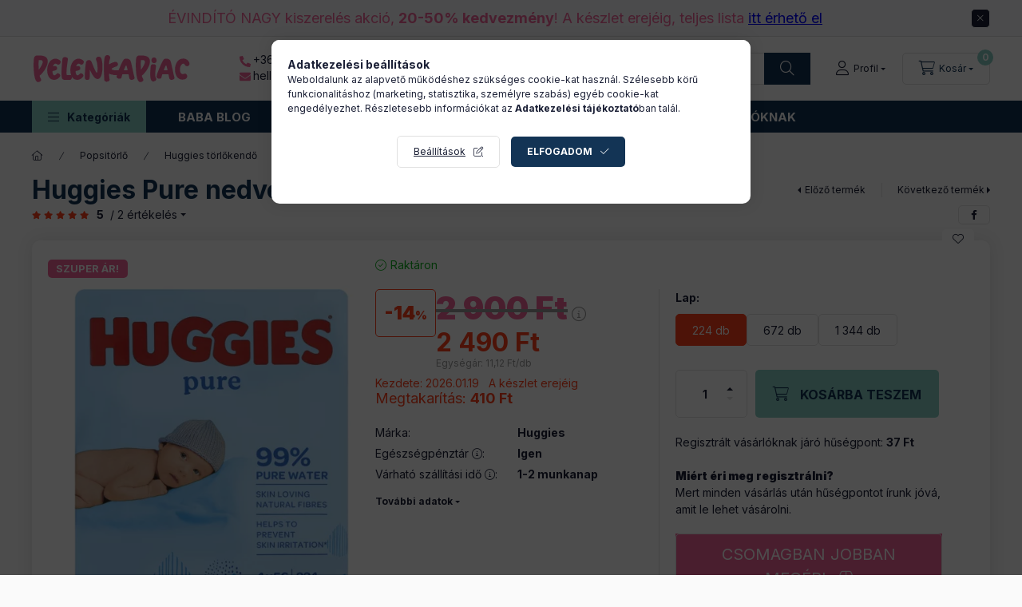

--- FILE ---
content_type: text/html; charset=UTF-8
request_url: https://www.pelenkapiac.hu/huggies-pure-nedves-torlokendo-4x56-db
body_size: 38229
content:
<!DOCTYPE html>
<html lang="hu">
    <head>
        <meta charset="utf-8">
<meta name="description" content="Huggies Pure nedves törlőkendő, 99% tiszta vízből, érzékeny bőrre tervezve. Vedd meg készletről, gyors 2 napos szállítás (Foxpost, GLS, MPL), SZUPER áron!">
<meta name="robots" content="index, follow">
<meta http-equiv="X-UA-Compatible" content="IE=Edge">
<meta property="og:site_name" content="pelenkapiac.hu" />
<meta property="og:title" content="Huggies Pure törlőkendő - 4x56 db - vásárlás online, gyorsan">
<meta property="og:description" content="Huggies Pure nedves törlőkendő, 99% tiszta vízből, érzékeny bőrre tervezve. Vedd meg készletről, gyors 2 napos szállítás (Foxpost, GLS, MPL), SZUPER áron!">
<meta property="og:type" content="product">
<meta property="og:url" content="https://www.pelenkapiac.hu/huggies-pure-nedves-torlokendo-4x56-db">
<meta property="og:image" content="https://www.pelenkapiac.hu/img/98356/huggies-pure-4x56db_altpic_1/huggies-pure-4x56db.webp">
<meta name="mobile-web-app-capable" content="yes">
<meta name="apple-mobile-web-app-capable" content="yes">
<meta name="MobileOptimized" content="320">
<meta name="HandheldFriendly" content="true">

<title>Huggies Pure törlőkendő - 4x56 db - vásárlás online, gyorsan</title>


<script>
var service_type="shop";
var shop_url_main="https://www.pelenkapiac.hu";
var actual_lang="hu";
var money_len="0";
var money_thousend=" ";
var money_dec=",";
var shop_id=98356;
var unas_design_url="https:"+"/"+"/"+"www.pelenkapiac.hu"+"/"+"!common_design"+"/"+"custom"+"/"+"pelenkapiac.unas.hu"+"/";
var unas_design_code='0';
var unas_base_design_code='2400';
var unas_design_ver=4;
var unas_design_subver=1;
var unas_shop_url='https://www.pelenkapiac.hu';
var responsive="yes";
var config_plus=new Array();
config_plus['product_tooltip']=1;
config_plus['cart_fly_id']="cart-box__fly-to-desktop";
config_plus['cart_redirect']=2;
config_plus['cart_refresh_force']="1";
config_plus['money_type']='Ft';
config_plus['money_type_display']='Ft';
config_plus['accessible_design']=true;
var lang_text=new Array();

var UNAS = UNAS || {};
UNAS.shop={"base_url":'https://www.pelenkapiac.hu',"domain":'www.pelenkapiac.hu',"username":'pelenkapiac.unas.hu',"id":98356,"lang":'hu',"currency_type":'Ft',"currency_code":'HUF',"currency_rate":'1',"currency_length":0,"base_currency_length":0,"canonical_url":'https://www.pelenkapiac.hu/huggies-pure-nedves-torlokendo-4x56-db'};
UNAS.design={"code":'0',"page":'product_details'};
UNAS.api_auth="0a9fa0bd00c550fe0e116a9aecdd9f1b";
UNAS.customer={"email":'',"id":0,"group_id":0,"without_registration":0};
UNAS.shop["category_id"]="218161";
UNAS.shop["sku"]="huggies-pure-4x56db";
UNAS.shop["product_id"]="855986761";
UNAS.shop["only_private_customer_can_purchase"] = false;
 

UNAS.text = {
    "button_overlay_close": `Bezár`,
    "popup_window": `Felugró ablak`,
    "list": `lista`,
    "updating_in_progress": `frissítés folyamatban`,
    "updated": `frissítve`,
    "is_opened": `megnyitva`,
    "is_closed": `bezárva`,
    "deleted": `törölve`,
    "consent_granted": `hozzájárulás megadva`,
    "consent_rejected": `hozzájárulás elutasítva`,
    "field_is_incorrect": `mező hibás`,
    "error_title": `Hiba!`,
    "product_variants": `termék változatok`,
    "product_added_to_cart": `A termék a kosárba került`,
    "product_added_to_cart_with_qty_problem": `A termékből csak [qty_added_to_cart] [qty_unit] került kosárba`,
    "product_removed_from_cart": `A termék törölve a kosárból`,
    "reg_title_name": `Név`,
    "reg_title_company_name": `Cégnév`,
    "number_of_items_in_cart": `Kosárban lévő tételek száma`,
    "cart_is_empty": `A kosár üres`,
    "cart_updated": `A kosár frissült`
};



UNAS.text["delete_from_favourites"]= `Törlés a kedvencek közül`;
UNAS.text["add_to_favourites"]= `Kedvencekhez`;






window.lazySizesConfig=window.lazySizesConfig || {};
window.lazySizesConfig.loadMode=1;
window.lazySizesConfig.loadHidden=false;

window.dataLayer = window.dataLayer || [];
function gtag(){dataLayer.push(arguments)};
gtag('js', new Date());
</script>

<script src="https://www.pelenkapiac.hu/!common_packages/jquery/jquery-3.2.1.js?mod_time=1683104288"></script>
<script src="https://www.pelenkapiac.hu/!common_packages/jquery/plugins/migrate/migrate.js?mod_time=1683104288"></script>
<script src="https://www.pelenkapiac.hu/!common_packages/jquery/plugins/autocomplete/autocomplete.js?mod_time=1751447088"></script>
<script src="https://www.pelenkapiac.hu/!common_packages/jquery/plugins/tools/overlay/overlay.js?mod_time=1759905184"></script>
<script src="https://www.pelenkapiac.hu/!common_packages/jquery/plugins/tools/toolbox/toolbox.expose.js?mod_time=1725518406"></script>
<script src="https://www.pelenkapiac.hu/!common_packages/jquery/plugins/lazysizes/lazysizes.min.js?mod_time=1683104288"></script>
<script src="https://www.pelenkapiac.hu/!common_packages/jquery/plugins/lazysizes/plugins/bgset/ls.bgset.min.js?mod_time=1753269494"></script>
<script src="https://www.pelenkapiac.hu/!common_packages/jquery/own/shop_common/exploded/common.js?mod_time=1764831093"></script>
<script src="https://www.pelenkapiac.hu/!common_packages/jquery/own/shop_common/exploded/common_overlay.js?mod_time=1759905184"></script>
<script src="https://www.pelenkapiac.hu/!common_packages/jquery/own/shop_common/exploded/common_shop_popup.js?mod_time=1759905184"></script>
<script src="https://www.pelenkapiac.hu/!common_packages/jquery/own/shop_common/exploded/function_accessibility_focus.js?mod_time=1759905184"></script>
<script src="https://www.pelenkapiac.hu/!common_packages/jquery/own/shop_common/exploded/page_product_details.js?mod_time=1751447088"></script>
<script src="https://www.pelenkapiac.hu/!common_packages/jquery/own/shop_common/exploded/function_favourites.js?mod_time=1725525526"></script>
<script src="https://www.pelenkapiac.hu/!common_packages/jquery/own/shop_common/exploded/function_recommend.js?mod_time=1751447088"></script>
<script src="https://www.pelenkapiac.hu/!common_packages/jquery/own/shop_common/exploded/function_product_subscription.js?mod_time=1751447088"></script>
<script src="https://www.pelenkapiac.hu/!common_packages/jquery/own/shop_common/exploded/function_accessibility_status.js?mod_time=1764233415"></script>
<script src="https://www.pelenkapiac.hu/!common_packages/jquery/plugins/hoverintent/hoverintent.js?mod_time=1683104288"></script>
<script src="https://www.pelenkapiac.hu/!common_packages/jquery/own/shop_tooltip/shop_tooltip.js?mod_time=1759905184"></script>
<script src="https://www.pelenkapiac.hu/!common_design/base/002400/main.js?mod_time=1764233415"></script>
<script src="https://www.pelenkapiac.hu/!common_packages/jquery/plugins/flickity/v3/flickity.pkgd.min.js?mod_time=1759905184"></script>
<script src="https://www.pelenkapiac.hu/!common_packages/jquery/plugins/toastr/toastr.min.js?mod_time=1683104288"></script>
<script src="https://www.pelenkapiac.hu/!common_packages/jquery/plugins/tippy/popper-2.4.4.min.js?mod_time=1683104288"></script>
<script src="https://www.pelenkapiac.hu/!common_packages/jquery/plugins/tippy/tippy-bundle.umd.min.js?mod_time=1683104288"></script>
<script src="https://www.pelenkapiac.hu/!common_packages/jquery/plugins/flickity/v3/as-nav-for.js?mod_time=1683104288"></script>
<script src="https://www.pelenkapiac.hu/!common_packages/jquery/plugins/flickity/v3/flickity-sync.js?mod_time=1683104288"></script>
<script src="https://www.pelenkapiac.hu/!common_packages/jquery/plugins/photoswipe/photoswipe.min.js?mod_time=1683104288"></script>
<script src="https://www.pelenkapiac.hu/!common_packages/jquery/plugins/photoswipe/photoswipe-ui-default.min.js?mod_time=1683104288"></script>

<link href="https://www.pelenkapiac.hu/temp/shop_98356_7223454c1f847ba2b4b1d3b36921ec6c.css?mod_time=1769088925" rel="stylesheet" type="text/css">

<link href="https://www.pelenkapiac.hu/huggies-pure-nedves-torlokendo-4x56-db" rel="canonical">
<link rel="apple-touch-icon" href="https://www.pelenkapiac.hu/shop_ordered/98356/pic/cikkek/logo/logo-72.png" sizes="72x72">
<link rel="apple-touch-icon" href="https://www.pelenkapiac.hu/shop_ordered/98356/pic/cikkek/logo/logo-114.png" sizes="114x114">
<link rel="apple-touch-icon" href="https://www.pelenkapiac.hu/shop_ordered/98356/pic/cikkek/logo/logo-152.png" sizes="152x152">
<link rel="apple-touch-icon" href="https://www.pelenkapiac.hu/shop_ordered/98356/pic/cikkek/logo/logo-167.png" sizes="167x167">
<link rel="apple-touch-icon" href="https://www.pelenkapiac.hu/shop_ordered/98356/pic/cikkek/logo/logo-180.png" sizes="180x180">
<link rel="apple-touch-icon" href="https://www.pelenkapiac.hu/shop_ordered/98356/pic/cikkek/logo/logo-192.png">
<link id="favicon-16x16" rel="icon" type="image/png" href="https://www.pelenkapiac.hu/shop_ordered/98356/pic/cikkek/logo/logo-16.png" sizes="16x16">
<link id="favicon-32x32" rel="icon" type="image/png" href="https://www.pelenkapiac.hu/shop_ordered/98356/pic/cikkek/logo/logo-32.png" sizes="32x32">
<link id="favicon-96x96" rel="icon" type="image/png" href="https://www.pelenkapiac.hu/shop_ordered/98356/pic/cikkek/logo/logo-96.png" sizes="96x96">
<link id="favicon-192x192" rel="icon" type="image/png" href="https://www.pelenkapiac.hu/shop_ordered/98356/pic/cikkek/logo/logo-192.png" sizes="192x192">
<link href="https://www.pelenkapiac.hu/shop_ordered/98356/design_pic/favicon.ico" rel="shortcut icon">
<script>
        var google_consent=1;
    
        gtag('consent', 'default', {
           'ad_storage': 'denied',
           'ad_user_data': 'denied',
           'ad_personalization': 'denied',
           'analytics_storage': 'denied',
           'functionality_storage': 'denied',
           'personalization_storage': 'denied',
           'security_storage': 'granted'
        });

    
        gtag('consent', 'update', {
           'ad_storage': 'denied',
           'ad_user_data': 'denied',
           'ad_personalization': 'denied',
           'analytics_storage': 'denied',
           'functionality_storage': 'denied',
           'personalization_storage': 'denied',
           'security_storage': 'granted'
        });

        </script>
    <script async src="https://www.googletagmanager.com/gtag/js?id=G-KK8DW7Q6GL"></script>    <script>
    gtag('config', 'G-KK8DW7Q6GL');

        </script>
        <script>
    var google_analytics=1;

                gtag('event', 'view_item', {
              "currency": "HUF",
              "value": '2490',
              "items": [
                  {
                      "item_id": "huggies-pure-4x56db",
                      "item_name": "Huggies Pure nedves törlőkendő - 4x56 db",
                      "item_category": "Popsitörlő/Huggies törlőkendő",
                      "price": '2490'
                  }
              ],
              'non_interaction': true
            });
               </script>
           <script>
        gtag('config', 'AW-1037180262',{'allow_enhanced_conversions':true});
                </script>
                <script>
                       gtag('config', 'AW-16481438478');
                </script>
                <script>
            gtag('config', 'AW-16481422664');
        </script>
            <script>
        var google_ads=1;

                gtag('event','remarketing', {
            'ecomm_pagetype': 'product',
            'ecomm_prodid': ["huggies-pure-4x56db"],
            'ecomm_totalvalue': 2490        });
            </script>
    
    <script>
    var facebook_pixel=1;
    /* <![CDATA[ */
        !function(f,b,e,v,n,t,s){if(f.fbq)return;n=f.fbq=function(){n.callMethod?
            n.callMethod.apply(n,arguments):n.queue.push(arguments)};if(!f._fbq)f._fbq=n;
            n.push=n;n.loaded=!0;n.version='2.0';n.queue=[];t=b.createElement(e);t.async=!0;
            t.src=v;s=b.getElementsByTagName(e)[0];s.parentNode.insertBefore(t,s)}(window,
                document,'script','//connect.facebook.net/en_US/fbevents.js');

        fbq('init', '907029511055127');
                fbq('track', 'PageView', {}, {eventID:'PageView.aXI1bwrhnQnTERU6qY752wAASzE'});
        
        fbq('track', 'ViewContent', {
            content_name: 'Huggies Pure nedves törlőkendő - 4x56 db',
            content_category: 'Popsitörlő > Huggies törlőkendő',
            content_ids: ['huggies-pure-4x56db'],
            contents: [{'id': 'huggies-pure-4x56db', 'quantity': '1'}],
            content_type: 'product',
            value: 2490,
            currency: 'HUF'
        }, {eventID:'ViewContent.aXI1bwrhnQnTERU6qY752wAASzE'});

        
        $(document).ready(function() {
            $(document).on("addToCart", function(event, product_array){
                facebook_event('AddToCart',{
					content_name: product_array.name,
					content_category: product_array.category,
					content_ids: [product_array.sku],
					contents: [{'id': product_array.sku, 'quantity': product_array.qty}],
					content_type: 'product',
					value: product_array.price,
					currency: 'HUF'
				}, {eventID:'AddToCart.' + product_array.event_id});
            });

            $(document).on("addToFavourites", function(event, product_array){
                facebook_event('AddToWishlist', {
                    content_ids: [product_array.sku],
                    content_type: 'product'
                }, {eventID:'AddToFavourites.' + product_array.event_id});
            });
        });

    /* ]]> */
    </script>
<script>
(function(i,s,o,g,r,a,m){i['BarionAnalyticsObject']=r;i[r]=i[r]||function(){
    (i[r].q=i[r].q||[]).push(arguments)},i[r].l=1*new Date();a=s.createElement(o),
    m=s.getElementsByTagName(o)[0];a.async=1;a.src=g;m.parentNode.insertBefore(a,m)
})(window, document, 'script', 'https://pixel.barion.com/bp.js', 'bp');
                    
bp('init', 'addBarionPixelId', 'BP-eykDBGcWEm-82');
</script>
<noscript><img height='1' width='1' style='display:none' alt='' src='https://pixel.barion.com/a.gif?__ba_pixel_id=BP-eykDBGcWEm-82&ev=contentView&noscript=1'/></noscript>
<script>
$(document).ready(function () {
     UNAS.onGrantConsent(function(){
         bp('consent', 'grantConsent');
     });
     
     UNAS.onRejectConsent(function(){
         bp('consent', 'rejectConsent');
     });

     var contentViewProperties = {
         'currency': 'HUF',
         'quantity': 1,
         'unit': 'db',
         'unitPrice': 2490,
         'category': 'Popsitörlő|Huggies törlőkendő',
         'imageUrl': 'https://www.pelenkapiac.hu/img/98356/huggies-pure-4x56db/500x500/huggies-pure-4x56db.webp?time=1734536278',
         'name': 'Huggies Pure nedves törlőkendő - 4x56 db',
         'contentType': 'Product',
         'id': 'huggies-pure-4x56db',
     }
     bp('track', 'contentView', contentViewProperties);

     UNAS.onChangeVariant(function(event,params){
         var variant = '';
         if (typeof params.variant_list1!=='undefined') variant+=params.variant_list1;
         if (typeof params.variant_list2!=='undefined') variant+='|'+params.variant_list2;
         if (typeof params.variant_list3!=='undefined') variant+='|'+params.variant_list3;
         var customizeProductProperties = {
            'contentType': 'Product',
            'currency': 'HUF',
            'id': params.sku,
            'name': 'Huggies Pure nedves törlőkendő - 4x56 db',
            'unit': 'db',
            'unitPrice': 2490,
            'variant': variant,
            'list': 'ProductPage'
        }
        bp('track', 'customizeProduct', customizeProductProperties);
     });

     UNAS.onAddToCart(function(event,params){
         var variant = '';
         if (typeof params.variant_list1!=='undefined') variant+=params.variant_list1;
         if (typeof params.variant_list2!=='undefined') variant+='|'+params.variant_list2;
         if (typeof params.variant_list3!=='undefined') variant+='|'+params.variant_list3;
         var addToCartProperties = {
             'contentType': 'Product',
             'currency': 'HUF',
             'id': params.sku,
             'name': params.name,
             'quantity': parseFloat(params.qty_add),
             'totalItemPrice': params.qty*params.price,
             'unit': params.unit,
             'unitPrice': parseFloat(params.price),
             'category': params.category,
             'variant': variant
         };
         bp('track', 'addToCart', addToCartProperties);
     });

     UNAS.onClickProduct(function(event,params){
         UNAS.getProduct(function(result) {
             if (result.name!=undefined) {
                 var clickProductProperties  = {
                     'contentType': 'Product',
                     'currency': 'HUF',
                     'id': params.sku,
                     'name': result.name,
                     'unit': result.unit,
                     'unitPrice': parseFloat(result.unit_price),
                     'quantity': 1
                 }
                 bp('track', 'clickProduct', clickProductProperties );
             }
         },params);
     });

UNAS.onRemoveFromCart(function(event,params){
     bp('track', 'removeFromCart', {
         'contentType': 'Product',
         'currency': 'HUF',
         'id': params.sku,
         'name': params.name,
         'quantity': params.qty,
         'totalItemPrice': params.price * params.qty,
         'unit': params.unit,
         'unitPrice': parseFloat(params.price),
         'list': 'BasketPage'
     });
});

});
</script><!-- Arukereso.cz PRODUCT DETAIL script -->
<script>
  (function(t, r, a, c, k, i, n, g) {t["ROIDataObject"] = k;
      t[k]=t[k]||function(){(t[k].q=t[k].q||[]).push(arguments)},t[k].c=i;n=r.createElement(a),
      g=r.getElementsByTagName(a)[0];n.async=1;n.src=c;g.parentNode.insertBefore(n,g)
      })(window, document, "script", "//www.arukereso.hu/ocm/sdk.js?source=unas&version=2&page=product_detail","arukereso", "hu");
</script>
<!-- End Arukereso.hu PRODUCT DETAIL script -->

<!-- Glami Base Pixel -->
<script>
  (function(f,a,s,h,i,o,n) {f["GlamiTrackerObject"] = i;
  f[i]=f[i]||function(){(f[i].q=f[i].q||[]).push(arguments)};o=a.createElement(s),
  n=a.getElementsByTagName(s)[0];o.async=1;o.src=h;n.parentNode.insertBefore(o,n)
  })(window, document, "script", "//www.glami.hu/js/compiled/pt.js", "glami");
  
  glami("create","0b1a38b878218e76aa3f0c27da2ddffb","hu");
  glami("track","pageview");
</script>
<!-- Glami Base Pixel -->

<!-- Glami Viewcontent (art) Pixel -->
<script>
  glami("track","ViewContent", {
    content_type: "product",
    item_ids: ["huggies-pure-4x56db"],
    product_names: ["Huggies Pure nedves törlőkendő - 4x56 db"],
  });

  $(document).ready(function(){
    $(document).on("addToCart", function(event, product_array){
      glami("track","AddToCart", {
        item_ids: [product_array.sku],
        product_names: ["Huggies Pure nedves törlőkendő - 4x56 db"],
        value: product_array.price,
        currency: "HUF",
      });
    });
  });
</script>
<!-- Glami Viewcontent (art) Pixel -->


<script async="true" src="https://s.kk-resources.com/leadtag.js"></script>


<!-- Smartlook tracking code -->
<script>
    window.smartlook||(function(d) {
        var o=smartlook=function(){ o.api.push(arguments)},h=d.getElementsByTagName('head')[0];
        var c=d.createElement('script');o.api=new Array();c.async=true;c.type='text/javascript';
        c.charset='utf-8';c.src='https://rec.smartlook.com/recorder.js';h.appendChild(c)
    })(document);
    smartlook('init', '115103860274c4319aa7284d2502b0d4f33d79c0');
</script>

        <meta content="width=device-width, initial-scale=1.0" name="viewport" />
        <link rel="preconnect" href="https://fonts.gstatic.com">
        <link rel="preload" href="https://fonts.googleapis.com/css2?family=Inter:wght@400;700;900&display=swap" as="style" />
        <link rel="stylesheet" href="https://fonts.googleapis.com/css2?family=Inter:wght@400;700;900&display=swap" media="print" onload="this.media='all'">
        <noscript>
            <link rel="stylesheet" href="https://fonts.googleapis.com/css2?family=Inter:wght@400;700;900&display=swap" />
        </noscript>
        <link rel="preload" href="https://www.pelenkapiac.hu/!common_design/own/fonts/2400/customicons/custom-icons.css" as="style">
        <link rel="stylesheet" href="https://www.pelenkapiac.hu/!common_design/own/fonts/2400/customicons/custom-icons.css" media="print" onload="this.media='all'">
        <noscript>
            <link rel="stylesheet" href="https://www.pelenkapiac.hu/!common_design/own/fonts/2400/customicons/custom-icons.css" />
        </noscript>
        
        
        
        
        

        
        
        
                
        
        
        
        
        
        
        
        
        
                
        
    </head>


                
                
    
    
    
    
    
    
    
    
    
    
                     
    
    
    
    
    <body class='design_ver4 design_subver1' id="ud_shop_artdet">
    <section id="website">
    
    <div id="image_to_cart" style="display:none; position:absolute; z-index:100000;"></div>
<div class="overlay_common overlay_warning" id="overlay_cart_add"></div>
<script>$(document).ready(function(){ overlay_init("cart_add",{"onBeforeLoad":false}); });</script>
<div class="overlay_common overlay_ok" id="overlay_cart_add_ok"></div>
<script>$(document).ready(function(){ overlay_init("cart_add_ok",[]); });</script>
<div id="overlay_login_outer"></div>	
	<script>
	$(document).ready(function(){
	    var login_redir_init="";

		$("#overlay_login_outer").overlay({
			onBeforeLoad: function() {
                var login_redir_temp=login_redir_init;
                if (login_redir_act!="") {
                    login_redir_temp=login_redir_act;
                    login_redir_act="";
                }

									$.ajax({
						type: "GET",
						async: true,
						url: "https://www.pelenkapiac.hu/shop_ajax/ajax_popup_login.php",
						data: {
							shop_id:"98356",
							lang_master:"hu",
                            login_redir:login_redir_temp,
							explicit:"ok",
							get_ajax:"1"
						},
						success: function(data){
							$("#overlay_login_outer").html(data);
							if (unas_design_ver >= 5) $("#overlay_login_outer").modal('show');
							$('#overlay_login1 input[name=shop_pass_login]').keypress(function(e) {
								var code = e.keyCode ? e.keyCode : e.which;
								if(code.toString() == 13) {		
									document.form_login_overlay.submit();		
								}	
							});	
						}
					});
								},
			top: 50,
			mask: {
	color: "#000000",
	loadSpeed: 200,
	maskId: "exposeMaskOverlay",
	opacity: 0.7
},
			closeOnClick: (config_plus['overlay_close_on_click_forced'] === 1),
			onClose: function(event, overlayIndex) {
				$("#login_redir").val("");
			},
			load: false
		});
		
			});
	function overlay_login() {
		$(document).ready(function(){
			$("#overlay_login_outer").overlay().load();
		});
	}
	function overlay_login_remind() {
        if (unas_design_ver >= 5) {
            $("#overlay_remind").overlay().load();
        } else {
            $(document).ready(function () {
                $("#overlay_login_outer").overlay().close();
                setTimeout('$("#overlay_remind").overlay().load();', 250);
            });
        }
	}

    var login_redir_act="";
    function overlay_login_redir(redir) {
        login_redir_act=redir;
        $("#overlay_login_outer").overlay().load();
    }
	</script>  
	<div class="overlay_common overlay_info" id="overlay_remind"></div>
<script>$(document).ready(function(){ overlay_init("remind",[]); });</script>

	<script>
    	function overlay_login_error_remind() {
		$(document).ready(function(){
			load_login=0;
			$("#overlay_error").overlay().close();
			setTimeout('$("#overlay_remind").overlay().load();', 250);	
		});
	}
	</script>  
	<div class="overlay_common overlay_info" id="overlay_newsletter"></div>
<script>$(document).ready(function(){ overlay_init("newsletter",[]); });</script>

<script>
function overlay_newsletter() {
    $(document).ready(function(){
        $("#overlay_newsletter").overlay().load();
    });
}
</script>
<div class="overlay_common overlay_info" id="overlay_product_subscription"></div>
<script>$(document).ready(function(){ overlay_init("product_subscription",[]); });</script>
<div class="overlay_common overlay_error" id="overlay_script"></div>
<script>$(document).ready(function(){ overlay_init("script",[]); });</script>
<style> .grecaptcha-badge { display: none !important; } </style>     <script>
    $(document).ready(function() {
        $.ajax({
            type: "GET",
            url: "https://www.pelenkapiac.hu/shop_ajax/ajax_stat.php",
            data: {master_shop_id:"98356",get_ajax:"1"}
        });
    });
    </script>
    

    
    <div id="container" class="page_shop_artdet_huggies_pure_4x56db readmore-v2
js-ajax-filter-box-checking filter-not-exists filter-box-in-sidebar nav-position-top header-will-fixed fixed-cart-on-artdet">
                        <div class="js-element nanobar js-nanobar" data-element-name="header_text_section_1">
        <div class="container">
            <div class="header_text_section_1 nanobar__inner">
                                    <p style="color: #f26399;"><span style="font-size: 18px;">ÉVINDÍTÓ NAGY kiszerelés akció, <strong>20-50% kedvezmény</strong>! A készlet erejéig, teljes lista </span><a style="color: blue;" href="https://www.pelenkapiac.hu/akciok"><u style="font-size: 18px;">itt érhető el</u></a></p>
                                <button type="button" class="btn btn-close nanobar__btn-close" onclick="closeNanobar(this,'header_text_section_1_hide','session','--nanobar-height');" aria-label="Bezár" title="Bezár"></button>
            </div>
        </div>
    </div>
    <script>
        $(document).ready(function() {
            root.style.setProperty('--nanobar-height', getHeight($(".js-nanobar")) + "px");
        });
    </script>
    
                <nav id="nav--mobile-top" class="nav header nav--mobile nav--top d-sm-none js-header js-header-fixed">
            <div class="header-inner js-header-inner w-100">
                <div class="d-flex justify-content-center d-sm-none">
                                        <button type="button" class="hamburger-box__dropdown-btn-mobile burger btn dropdown__btn" id="hamburger-box__dropdown-btn" aria-label="hamburger button" data-btn-for="#hamburger-box__dropdown">
                        <span class="burger__lines">
                            <span class="burger__line"></span>
                            <span class="burger__line"></span>
                            <span class="burger__line"></span>
                        </span>
                        <span class="dropdown__btn-text">
                            Kategóriák
                        </span>
                    </button>
                                        <button class="search-box__dropdown-btn btn dropdown__btn" aria-label="search button" type="button" data-btn-for="#search-box__dropdown">
                        <span class="search-box__dropdown-btn-icon dropdown__btn-icon icon--search"></span>
                    </button>

                    

                    

                    
                            <button class="profile__dropdown-btn js-profile-btn btn dropdown__btn" id="profile__dropdown-btn" type="button" data-orders="https://www.pelenkapiac.hu/shop_order_track.php" aria-label="profile button" data-btn-for="#profile__dropdown">
        <span class="profile__dropdown-btn-icon dropdown__btn-icon icon--user"></span>
        <span class="profile__text dropdown__btn-text">Profil</span>
            </button>
    
    
                    <button class="cart-box__dropdown-btn btn dropdown__btn js-cart-box-loaded-by-ajax" aria-label="cart button" type="button" data-btn-for="#cart-box__dropdown">
                        <span class="cart-box__dropdown-btn-icon dropdown__btn-icon icon--cart"></span>
                        <span class="cart-box__text dropdown__btn-text">Kosár</span>
                                    <div id="box_cart_content" class="cart-box">    <span class="bubble cart-box__bubble">0</span>
    </div>
    
                    </button>
                </div>
            </div>
        </nav>
                        <header class="header header--mobile py-3 px-4 d-flex justify-content-center d-sm-none position-relative has-tel">
                <div id="header_logo_img" class="js-element header_logo logo" data-element-name="header_logo">
        <div class="header_logo-img-container">
            <div class="header_logo-img-wrapper">
                                                <a href="https://www.pelenkapiac.hu/">                    <picture>
                                                <source srcset="https://www.pelenkapiac.hu/!common_design/custom/pelenkapiac.unas.hu/element/layout_hu_header_logo-400x120_1_default.png?time=1745054381 1x, https://www.pelenkapiac.hu/!common_design/custom/pelenkapiac.unas.hu/element/layout_hu_header_logo-400x120_1_default_retina.png?time=1745054381 2x" />
                        <img                              width="200" height="60"
                                                          src="https://www.pelenkapiac.hu/!common_design/custom/pelenkapiac.unas.hu/element/layout_hu_header_logo-400x120_1_default.png?time=1745054381"                             
                             alt="Pelenkapiac.hu - pelenk vásárlás gyorsan, online                        "/>
                    </picture>
                    </a>                                        </div>
        </div>
    </div>

                        <div class="js-element header_text_section_2 d-sm-none" data-element-name="header_text_section_2">
            <div class="header_text_section_2-slide slide-1"><p><svg xmlns="http://www.w3.org/2000/svg" height="1em" viewbox="0 0 512 512"><!--! Font Awesome Free 6.4.2 by @fontawesome - https://fontawesome.com License - https://fontawesome.com/license (Commercial License) Copyright 2023 Fonticons, Inc. -->
<style>svg{fill:#f26399}</style>
<path d="M497.39 361.8l-112-48a24 24 0 0 0-28 6.9l-49.6 60.6A370.66 370.66 0 0 1 130.6 204.11l60.6-49.6a23.94 23.94 0 0 0 6.9-28l-48-112A24.16 24.16 0 0 0 122.6.61l-104 24A24 24 0 0 0 0 48c0 256.5 207.9 464 464 464a24 24 0 0 0 23.4-18.6l24-104a24.29 24.29 0 0 0-14.01-27.6z"></path></svg><strong> </strong><a href="tel:+36202940899">+36-20-294-0899</a> (H-P: 9-17)</p>
<div class="wrap_right"><svg xmlns="http://www.w3.org/2000/svg" height="1em" viewbox="0 0 512 512"><!--! Font Awesome Free 6.4.2 by @fontawesome - https://fontawesome.com License - https://fontawesome.com/license (Commercial License) Copyright 2023 Fonticons, Inc. -->
<style>svg{fill:#f26399}</style>
<path d="M502.3 190.8c3.9-3.1 9.7-.2 9.7 4.7V400c0 26.5-21.5 48-48 48H48c-26.5 0-48-21.5-48-48V195.6c0-5 5.7-7.8 9.7-4.7 22.4 17.4 52.1 39.5 154.1 113.6 21.1 15.4 56.7 47.8 92.2 47.6 35.7.3 72-32.8 92.3-47.6 102-74.1 131.6-96.3 154-113.7zM256 320c23.2.4 56.6-29.2 73.4-41.4 132.7-96.3 142.8-104.7 173.4-128.7 5.8-4.5 9.2-11.5 9.2-18.9v-19c0-26.5-21.5-48-48-48H48C21.5 64 0 85.5 0 112v19c0 7.4 3.4 14.3 9.2 18.9 30.6 23.9 40.7 32.4 173.4 128.7 16.8 12.2 50.2 41.8 73.4 41.4z"></path></svg><strong> </strong><a href="mailto:hello@pelenkapiac.hu" target="_blank" rel="noopener">hello@pelenkapiac.hu</a></div></div>
    </div>

        
        </header>
        <header id="header--desktop" class="header header--desktop d-none d-sm-block js-header js-header-fixed">
            <div class="header-inner js-header-inner">
                <div class="header__top">
                    <div class="container">
                        <div class="header__top-inner">
                            <div class="row no-gutters gutters-md-10 justify-content-center align-items-center">
                                <div class="header__top-left col col-xl-auto">
                                    <div class="header__left-inner d-flex align-items-center">
                                                                                <div class="nav-link--products-placeholder-on-fixed-header burger btn">
                                            <span class="burger__lines">
                                                <span class="burger__line"></span>
                                                <span class="burger__line"></span>
                                                <span class="burger__line"></span>
                                            </span>
                                            <span class="burger__text dropdown__btn-text">
                                                Kategóriák
                                            </span>
                                        </div>
                                        <button type="button" class="hamburger-box__dropdown-btn burger btn dropdown__btn d-lg-none" id="hamburger-box__dropdown-btn2" aria-label="hamburger button" data-btn-for="#hamburger-box__dropdown">
                                            <span class="burger__lines">
                                              <span class="burger__line"></span>
                                              <span class="burger__line"></span>
                                              <span class="burger__line"></span>
                                            </span>
                                            <span class="burger__text dropdown__btn-text">
                                              Kategóriák
                                            </span>
                                        </button>
                                                                                    <div id="header_logo_img" class="js-element header_logo logo" data-element-name="header_logo">
        <div class="header_logo-img-container">
            <div class="header_logo-img-wrapper">
                                                <a href="https://www.pelenkapiac.hu/">                    <picture>
                                                <source srcset="https://www.pelenkapiac.hu/!common_design/custom/pelenkapiac.unas.hu/element/layout_hu_header_logo-400x120_1_default.png?time=1745054381 1x, https://www.pelenkapiac.hu/!common_design/custom/pelenkapiac.unas.hu/element/layout_hu_header_logo-400x120_1_default_retina.png?time=1745054381 2x" />
                        <img                              width="200" height="60"
                                                          src="https://www.pelenkapiac.hu/!common_design/custom/pelenkapiac.unas.hu/element/layout_hu_header_logo-400x120_1_default.png?time=1745054381"                             
                             alt="Pelenkapiac.hu - pelenk vásárlás gyorsan, online                        "/>
                    </picture>
                    </a>                                        </div>
        </div>
    </div>

                                        <div class="js-element header_text_section_2" data-element-name="header_text_section_2">
            <div class="header_text_section_2-slide slide-1"><p><svg xmlns="http://www.w3.org/2000/svg" height="1em" viewbox="0 0 512 512"><!--! Font Awesome Free 6.4.2 by @fontawesome - https://fontawesome.com License - https://fontawesome.com/license (Commercial License) Copyright 2023 Fonticons, Inc. -->
<style>svg{fill:#f26399}</style>
<path d="M497.39 361.8l-112-48a24 24 0 0 0-28 6.9l-49.6 60.6A370.66 370.66 0 0 1 130.6 204.11l60.6-49.6a23.94 23.94 0 0 0 6.9-28l-48-112A24.16 24.16 0 0 0 122.6.61l-104 24A24 24 0 0 0 0 48c0 256.5 207.9 464 464 464a24 24 0 0 0 23.4-18.6l24-104a24.29 24.29 0 0 0-14.01-27.6z"></path></svg><strong> </strong><a href="tel:+36202940899">+36-20-294-0899</a> (H-P: 9-17)</p>
<div class="wrap_right"><svg xmlns="http://www.w3.org/2000/svg" height="1em" viewbox="0 0 512 512"><!--! Font Awesome Free 6.4.2 by @fontawesome - https://fontawesome.com License - https://fontawesome.com/license (Commercial License) Copyright 2023 Fonticons, Inc. -->
<style>svg{fill:#f26399}</style>
<path d="M502.3 190.8c3.9-3.1 9.7-.2 9.7 4.7V400c0 26.5-21.5 48-48 48H48c-26.5 0-48-21.5-48-48V195.6c0-5 5.7-7.8 9.7-4.7 22.4 17.4 52.1 39.5 154.1 113.6 21.1 15.4 56.7 47.8 92.2 47.6 35.7.3 72-32.8 92.3-47.6 102-74.1 131.6-96.3 154-113.7zM256 320c23.2.4 56.6-29.2 73.4-41.4 132.7-96.3 142.8-104.7 173.4-128.7 5.8-4.5 9.2-11.5 9.2-18.9v-19c0-26.5-21.5-48-48-48H48C21.5 64 0 85.5 0 112v19c0 7.4 3.4 14.3 9.2 18.9 30.6 23.9 40.7 32.4 173.4 128.7 16.8 12.2 50.2 41.8 73.4 41.4z"></path></svg><strong> </strong><a href="mailto:hello@pelenkapiac.hu" target="_blank" rel="noopener">hello@pelenkapiac.hu</a></div></div>
    </div>

                                    </div>
                                </div>
                                <div class="header__top-right col-auto col-xl d-flex justify-content-end align-items-center">
                                    <button class="search-box__dropdown-btn btn dropdown__btn d-xl-none" id="#search-box__dropdown-btn2" aria-label="search button" type="button" data-btn-for="#search-box__dropdown2">
                                        <span class="search-box__dropdown-btn-icon dropdown__btn-icon icon--search"></span>
                                        <span class="search-box__text dropdown__btn-text">Keresés</span>
                                    </button>
                                    <div class="search-box__dropdown dropdown__content dropdown__content-till-lg" id="search-box__dropdown2" data-content-for="#search-box__dropdown-btn2" data-content-direction="full">
                                        <span class="dropdown__caret"></span>
                                        <button class="dropdown__btn-close search-box__dropdown__btn-close btn-close" type="button" title="bezár" aria-label="bezár"></button>
                                        <div class="dropdown__content-inner search-box__inner position-relative js-search browser-is-chrome" id="box_search_content2">
    <form name="form_include_search2" id="form_include_search2" action="https://www.pelenkapiac.hu/shop_search.php" method="get">
    <div class="search-box__form-inner d-flex flex-column">
        <div class="form-group box-search-group mb-0 js-search-smart-insert-after-here">
            <input data-stay-visible-breakpoint="1280" id="box_search_input2" class="search-box__input ac_input js-search-input form-control"
                   name="search" pattern=".{3,100}" aria-label="Keresés" title="Hosszabb kereső kifejezést írjon be!"
                   placeholder="Keresés" type="search" maxlength="100" autocomplete="off" required            >
            <div class="search-box__search-btn-outer input-group-append" title="Keresés">
                <button class="btn search-box__search-btn" aria-label="Keresés">
                    <span class="search-box__search-btn-icon icon--search"></span>
                </button>
            </div>
            <div class="search__loading">
                <div class="loading-spinner--small"></div>
            </div>
        </div>
        <div class="ac_results2">
            <span class="ac_result__caret"></span>
        </div>
    </div>
    </form>
</div>

                                    </div>
                                                                                <button class="profile__dropdown-btn js-profile-btn btn dropdown__btn" id="profile__dropdown-btn" type="button" data-orders="https://www.pelenkapiac.hu/shop_order_track.php" aria-label="profile button" data-btn-for="#profile__dropdown">
        <span class="profile__dropdown-btn-icon dropdown__btn-icon icon--user"></span>
        <span class="profile__text dropdown__btn-text">Profil</span>
            </button>
    
    
                                    <button id="cart-box__fly-to-desktop" class="cart-box__dropdown-btn btn dropdown__btn js-cart-box-loaded-by-ajax" aria-label="cart button" type="button" data-btn-for="#cart-box__dropdown">
                                        <span class="cart-box__dropdown-btn-icon dropdown__btn-icon icon--cart"></span>
                                        <span class="cart-box__text dropdown__btn-text">Kosár</span>
                                        <span class="bubble cart-box__bubble">-</span>
                                    </button>
                                </div>
                            </div>
                        </div>
                    </div>
                </div>
                                <div class="header__bottom">
                    <div class="container">
                        <nav class="navbar d-none d-lg-flex navbar-expand navbar-light align-items-stretch">
                                                        <ul id="nav--cat" class="nav nav--cat js-navbar-nav">
                                <li class="nav-item dropdown nav--main nav-item--products">
                                    <a class="nav-link nav-link--products burger d-lg-flex" href="#" onclick="event.preventDefault();" role="button" data-text="Kategóriák" data-toggle="dropdown" aria-expanded="false" aria-haspopup="true">
                                        <span class="burger__lines">
                                            <span class="burger__line"></span>
                                            <span class="burger__line"></span>
                                            <span class="burger__line"></span>
                                        </span>
                                        <span class="burger__text dropdown__btn-text">
                                            Kategóriák
                                        </span>
                                    </a>
                                    <div id="dropdown-cat" class="dropdown-menu d-none d-block clearfix dropdown--cat with-avoid-breaking-megasubmenu dropdown--level-0">
                                                    <ul class="nav-list--0">
            <li id="nav-item-214256" class="nav-item dropdown js-nav-item-214256">
                        <a class="nav-link" href="https://www.pelenkapiac.hu/pelenka"  data-toggle="dropdown" data-mouseover="handleSub('214256','https://www.pelenkapiac.hu/shop_ajax/ajax_box_cat.php?get_ajax=1&type=layout&change_lang=hu&level=1&key=214256&box_var_name=shop_cat&box_var_layout_cache=1&box_var_expand_cache=yes&box_var_expand_cache_name=desktop&box_var_layout_level0=0&box_var_layout_level1=1&box_var_layout=2&box_var_ajax=1&box_var_section=content&box_var_highlight=yes&box_var_type=expand&box_var_div=no');" aria-haspopup="true" aria-expanded="false">
                                            <span class="nav-link__text">
                    Pelenka                </span>
            </a>
                        <div class="megasubmenu dropdown-menu">
                <div class="megasubmenu__sticky-content">
                    <div class="loading-spinner"></div>
                </div>
                            </div>
                    </li>
            <li id="nav-item-627765" class="nav-item dropdown js-nav-item-627765">
                        <a class="nav-link" href="https://www.pelenkapiac.hu/popsitorlo"  data-toggle="dropdown" data-mouseover="handleSub('627765','https://www.pelenkapiac.hu/shop_ajax/ajax_box_cat.php?get_ajax=1&type=layout&change_lang=hu&level=1&key=627765&box_var_name=shop_cat&box_var_layout_cache=1&box_var_expand_cache=yes&box_var_expand_cache_name=desktop&box_var_layout_level0=0&box_var_layout_level1=1&box_var_layout=2&box_var_ajax=1&box_var_section=content&box_var_highlight=yes&box_var_type=expand&box_var_div=no');" aria-haspopup="true" aria-expanded="false">
                                            <span class="nav-link__text">
                    Popsitörlő                </span>
            </a>
                        <div class="megasubmenu dropdown-menu">
                <div class="megasubmenu__sticky-content">
                    <div class="loading-spinner"></div>
                </div>
                            </div>
                    </li>
            <li id="nav-item-843084" class="nav-item dropdown js-nav-item-843084">
                        <a class="nav-link" href="https://www.pelenkapiac.hu/mososzer"  data-toggle="dropdown" data-mouseover="handleSub('843084','https://www.pelenkapiac.hu/shop_ajax/ajax_box_cat.php?get_ajax=1&type=layout&change_lang=hu&level=1&key=843084&box_var_name=shop_cat&box_var_layout_cache=1&box_var_expand_cache=yes&box_var_expand_cache_name=desktop&box_var_layout_level0=0&box_var_layout_level1=1&box_var_layout=2&box_var_ajax=1&box_var_section=content&box_var_highlight=yes&box_var_type=expand&box_var_div=no');" aria-haspopup="true" aria-expanded="false">
                                            <span class="nav-link__text">
                    Mosószer                </span>
            </a>
                        <div class="megasubmenu dropdown-menu">
                <div class="megasubmenu__sticky-content">
                    <div class="loading-spinner"></div>
                </div>
                            </div>
                    </li>
            <li id="nav-item-278441" class="nav-item dropdown js-nav-item-278441">
                        <a class="nav-link" href="https://www.pelenkapiac.hu/oblito"  data-toggle="dropdown" data-mouseover="handleSub('278441','https://www.pelenkapiac.hu/shop_ajax/ajax_box_cat.php?get_ajax=1&type=layout&change_lang=hu&level=1&key=278441&box_var_name=shop_cat&box_var_layout_cache=1&box_var_expand_cache=yes&box_var_expand_cache_name=desktop&box_var_layout_level0=0&box_var_layout_level1=1&box_var_layout=2&box_var_ajax=1&box_var_section=content&box_var_highlight=yes&box_var_type=expand&box_var_div=no');" aria-haspopup="true" aria-expanded="false">
                                            <span class="nav-link__text">
                    Öblítő                </span>
            </a>
                        <div class="megasubmenu dropdown-menu">
                <div class="megasubmenu__sticky-content">
                    <div class="loading-spinner"></div>
                </div>
                            </div>
                    </li>
            <li id="nav-item-637051" class="nav-item js-nav-item-637051">
                        <a class="nav-link" href="https://www.pelenkapiac.hu/akciok" >
                                            <span class="nav-link__text">
                    SZUPER AKCIÓK                </span>
            </a>
                    </li>
        </ul>

    
                                    </div>
                                </li>
                            </ul>
                                                                                                                    
    <ul id="nav--menu" class="nav nav--menu js-navbar-nav">
                <li class="nav-item nav--main js-nav-item-930300">
                        <a class="nav-link" href="https://www.pelenkapiac.hu/cikkek" >
                            Baba blog
            </a>
                    </li>
                <li class="nav-item nav--main js-nav-item-427407">
                        <a class="nav-link" href="/shop_contact.php?tab=shipping" >
                            Szállítás
            </a>
                    </li>
                <li class="nav-item nav--main js-nav-item-468462">
                        <a class="nav-link" href="https://www.pelenkapiac.hu/shop_contact.php?tab=payment" >
                            Fizetés
            </a>
                    </li>
                <li class="nav-item nav--main js-nav-item-296003">
                        <a class="nav-link" href="https://www.pelenkapiac.hu/shop_newsletter.php" >
                            Hírlevél
            </a>
                    </li>
                <li class="nav-item nav--main js-nav-item-482210">
                        <a class="nav-link" href="https://www.pelenkapiac.hu/shop_contact.php?tab=mail" >
                            Kapcsolat
            </a>
                    </li>
                <li class="nav-item nav--main js-nav-item-749975">
                        <a class="nav-link" href="https://www.pelenkapiac.hu/pelenka-nagyker" >
                            Viszonteladóknak
            </a>
                    </li>
            </ul>

    
                                                    </nav>
                        <script>
    let addOverflowHidden = function() {
        $('.hamburger-box__dropdown-inner').addClass('overflow-hidden');
    }
    function scrollToBreadcrumb() {
        scrollToElement({ element: '.nav-list-breadcrumb', offset: getVisibleDistanceTillHeaderBottom(), scrollIn: '.hamburger-box__dropdown-inner', container: '.hamburger-box__dropdown-inner', duration: 0, callback: addOverflowHidden });
    }

    function setHamburgerBoxHeight(height) {
        $('.hamburger-box__dropdown').css('height', height + 80);
    }

    let mobileMenuScrollData = [];

    function handleSub2(thisOpenBtn, id, ajaxUrl) {
        let navItem = $('#nav-item-'+id+'--m');
        let openBtn = $(thisOpenBtn);
        let $thisScrollableNavList = navItem.closest('.nav-list-mobile');
        let thisNavListLevel = $thisScrollableNavList.data("level");

        if ( thisNavListLevel == 0 ) {
            $thisScrollableNavList = navItem.closest('.hamburger-box__dropdown-inner');
        }
        mobileMenuScrollData["level_" + thisNavListLevel + "_position"] = $thisScrollableNavList.scrollTop();
        mobileMenuScrollData["level_" + thisNavListLevel + "_element"] = $thisScrollableNavList;

        if (!navItem.hasClass('ajax-loading')) {
            if (catSubOpen2(openBtn, navItem)) {
                if (ajaxUrl) {
                    if (!navItem.hasClass('ajax-loaded')) {
                        catSubLoad2(navItem, ajaxUrl);
                    } else {
                        scrollToBreadcrumb();
                    }
                } else {
                    scrollToBreadcrumb();
                }
            }
        }
    }
    function catSubOpen2(openBtn,navItem) {
        let thisSubMenu = navItem.find('.nav-list-menu--sub').first();
        let thisParentMenu = navItem.closest('.nav-list-menu');
        thisParentMenu.addClass('hidden');

        if (navItem.hasClass('show')) {
            openBtn.attr('aria-expanded','false');
            navItem.removeClass('show');
            thisSubMenu.removeClass('show');
        } else {
            openBtn.attr('aria-expanded','true');
            navItem.addClass('show');
            thisSubMenu.addClass('show');
            if (window.matchMedia('(min-width: 576px) and (max-width: 1259.8px )').matches) {
                let thisSubMenuHeight = thisSubMenu.outerHeight();
                if (thisSubMenuHeight > 0) {
                    setHamburgerBoxHeight(thisSubMenuHeight);
                }
            }
        }
        return true;
    }
    function catSubLoad2(navItem, ajaxUrl){
        let thisSubMenu = $('.nav-list-menu--sub', navItem);
        $.ajax({
            type: 'GET',
            url: ajaxUrl,
            beforeSend: function(){
                navItem.addClass('ajax-loading');
                setTimeout(function (){
                    if (!navItem.hasClass('ajax-loaded')) {
                        navItem.addClass('ajax-loader');
                        thisSubMenu.addClass('loading');
                    }
                }, 150);
            },
            success:function(data){
                thisSubMenu.html(data);
                $(document).trigger("ajaxCatSubLoaded");

                let thisParentMenu = navItem.closest('.nav-list-menu');
                let thisParentBreadcrumb = thisParentMenu.find('> .nav-list-breadcrumb');

                /* ha már van a szülőnek breadcrumbja, akkor azt hozzáfűzzük a gyerekhez betöltéskor */
                if (thisParentBreadcrumb.length > 0) {
                    let thisParentLink = thisParentBreadcrumb.find('.nav-list-parent-link').clone();
                    let thisSubMenuParentLink = thisSubMenu.find('.nav-list-parent-link');
                    thisParentLink.insertBefore(thisSubMenuParentLink);
                }

                navItem.removeClass('ajax-loading ajax-loader').addClass('ajax-loaded');
                thisSubMenu.removeClass('loading');
                if (window.matchMedia('(min-width: 576px) and (max-width: 1259.8px )').matches) {
                    let thisSubMenuHeight = thisSubMenu.outerHeight();
                    setHamburgerBoxHeight(thisSubMenuHeight);
                }
                scrollToBreadcrumb();
            }
        });
    }
    function catBack(thisBtn) {
        let thisCatLevel = $(thisBtn).closest('.nav-list-menu--sub');
        let thisParentItem = $(thisBtn).closest('.nav-item.show');
        let thisParentMenu = thisParentItem.closest('.nav-list-menu');

        if ( $(thisBtn).data("belongs-to-level") == 0 ) {
            mobileMenuScrollData["level_0_element"].animate({ scrollTop: mobileMenuScrollData["level_0_position"] }, 0, function() {});
        }

        if (window.matchMedia('(min-width: 576px) and (max-width: 1259.8px )').matches) {
            let thisParentMenuHeight = 0;
            if ( thisParentItem.parent('ul').hasClass('nav-list-mobile--0') ) {
                let sumHeight = 0;
                $( thisParentItem.closest('.hamburger-box__dropdown-nav-lists-wrapper').children() ).each(function() {
                    sumHeight+= $(this).outerHeight(true);
                });
                thisParentMenuHeight = sumHeight;
            } else {
                thisParentMenuHeight = thisParentMenu.outerHeight();
            }
            setHamburgerBoxHeight(thisParentMenuHeight);
        }
        if ( thisParentItem.parent('ul').hasClass('nav-list-mobile--0') ) {
            $('.hamburger-box__dropdown-inner').removeClass('overflow-hidden');
        }
        thisParentMenu.removeClass('hidden');
        thisCatLevel.removeClass('show');
        thisParentItem.removeClass('show');
        thisParentItem.find('.nav-button').attr('aria-expanded','false');
        return true;
    }

    function handleSub($id, $ajaxUrl) {
        let $navItem = $('#nav-item-'+$id);

        if (!$navItem.hasClass('ajax-loading')) {
            if (catSubOpen($navItem)) {
                if (!$navItem.hasClass('ajax-loaded')) {
                    catSubLoad($id, $ajaxUrl);
                }
            }
        }
    }

    function catSubOpen($navItem) {
        handleCloseDropdowns();
        let thisNavLink = $navItem.find('> .nav-link');
        let thisNavItem = thisNavLink.parent();
        let thisNavbarNav = $('.js-navbar-nav');
        let thisDropdownMenu = thisNavItem.find('.dropdown-menu').first();

        /*remove is-opened class form the rest menus (cat+plus)*/
        thisNavbarNav.find('.show').not(thisNavItem).not('.nav-item--products').not('.dropdown--cat').removeClass('show');

        /* check handler exists */
        let existingHandler = thisNavItem.data('keydownHandler');

        /* is has, off it */
        if (existingHandler) {
            thisNavItem.off('keydown', existingHandler);
        }

        const focusExitHandler = function(e) {
            if (e.key === "Escape") {
                handleCloseDropdownCat(false,{
                    reason: 'escape',
                    element: thisNavItem,
                    handler: focusExitHandler
                });
            }
        }

        if (thisNavItem.hasClass('show')) {
            thisNavLink.attr('aria-expanded','false');
            thisNavItem.removeClass('show');
            thisDropdownMenu.removeClass('show');
            $('html').removeClass('cat-megasubmenu-opened');
            $('#dropdown-cat').removeClass('has-opened');

            thisNavItem.off('keydown', focusExitHandler);
        } else {
            thisNavLink.attr('aria-expanded','true');
            thisNavItem.addClass('show');
            thisDropdownMenu.addClass('show');
            $('#dropdown-cat').addClass('has-opened');
            $('html').addClass('cat-megasubmenu-opened');

            thisNavItem.on('keydown', focusExitHandler);
            thisNavItem.data('keydownHandler', focusExitHandler);
        }
        return true;
    }
    function catSubLoad($id, $ajaxUrl){
        const $navItem = $('#nav-item-'+$id);
        const $thisMegasubmenu = $(".megasubmenu", $navItem);
        const parentDropdownMenuHeight = $navItem.closest('.dropdown-menu').outerHeight();
        const $thisMegasubmenuStickyContent = $(".megasubmenu__sticky-content", $thisMegasubmenu);
        $thisMegasubmenuStickyContent.css('height', parentDropdownMenuHeight);

        $.ajax({
            type: 'GET',
            url: $ajaxUrl,
            beforeSend: function(){
                $navItem.addClass('ajax-loading');
                setTimeout(function (){
                    if (!$navItem.hasClass('ajax-loaded')) {
                        $navItem.addClass('ajax-loader');
                    }
                }, 150);
            },
            success:function(data){
                $thisMegasubmenuStickyContent.html(data);
                const $thisScrollContainer = $thisMegasubmenu.find('.megasubmenu__cats-col').first();

                $thisScrollContainer.on('wheel', function(e){
                    e.preventDefault();
                    $(this).scrollLeft($(this).scrollLeft() + e.originalEvent.deltaY);
                });

                $navItem.removeClass('ajax-loading ajax-loader').addClass('ajax-loaded');
                $(document).trigger("ajaxCatSubLoaded");
            }
        });
    }

    $(document).ready(function () {
        $('.nav--menu .dropdown').on('focusout',function(event) {
            let dropdown = this.querySelector('.dropdown-menu');

                        const toElement = event.relatedTarget;

                        if (!dropdown.contains(toElement)) {
                dropdown.parentElement.classList.remove('show');
                dropdown.classList.remove('show');
            }
                        if (!event.target.closest('.dropdown.nav--main').contains(toElement)) {
                handleCloseMenuDropdowns();
            }
        });
         /* FÖLÉHÚZÁS */
        $('.nav-item.dropdown').on('focusin',function(event) {
            navItemDropdownOpen(event.currentTarget);
        });
        $('.nav--cat').on('focusout',function(event) {
                        if (!event.currentTarget.contains(event.relatedTarget)) {
                navItemDropdownClose(event.target.closest('.nav-item--products'));
            }
        });

        function navItemDropdownOpen(el) {
            handleCloseDropdowns();
            let thisNavItem = $(el);
            let thisNavLink = $('> .nav-link', thisNavItem);
            let thisNav = thisNavItem.closest('.js-navbar-nav');
            let thisDropdownItem = $('> .dropdown-item', thisNavItem);
            let thisNavLinkLeft = 0;

            if (thisNavLink.length > 0) {
                thisNavLinkLeft = thisNavLink.offset().left;
            }

            let thisDropdownMenu = thisNavItem.find('.dropdown-menu').first();
            let thisNavLinkAttr = thisNavLink.attr('data-mouseover');

            if (typeof thisNavLinkAttr !== 'undefined' && thisNavLinkAttr !== false) {
                eval(thisNavLinkAttr);
            }

            if ($headerHeight && thisNavLink.length > 0 && thisNav.hasClass('nav--menu') ) {
                thisDropdownMenu.css({
                    top: getVisibleDistanceTillHeaderBottom() + 'px',
                    left: thisNavLinkLeft + 'px'
                });
            }

            /* it's a category dropdown */
            if ( !thisNav.hasClass('nav--menu') ) {
                if (thisNavLink.hasClass('nav-link--products')) { /* categories btn */
                    $('html').addClass('products-dropdown-opened');
                    thisNavItem.addClass('force-show');
                } else {
                    let dropdown_cat = $('#dropdown-cat');
                    dropdown_cat.addClass('has-opened keep-opened');
                    setTimeout(
                        function () {
                            dropdown_cat.removeClass('keep-opened');
                        }, 400
                    );
                }
            }

            thisNavLink.attr('aria-expanded','true');
            thisNavItem.addClass('show');
            thisDropdownMenu.addClass('show');

            thisDropdownItem.attr('aria-expanded','true');
            thisDropdownItem.addClass('show');
        }

        function navItemDropdownClose(el) {
            let thisNavItem = $(el);
            let thisNavLink = $('> .nav-link', thisNavItem);
            let thisDropdownItem = $('> .dropdown-item', thisNavItem);
            let thisDropdownMenu = thisNavItem.find('.dropdown-menu').first();

            if (!thisNavItem.hasClass('always-opened')) {
                if (thisNavLink.hasClass('nav-link--products')) {
                    $('html').removeClass('products-dropdown-opened');
                }

                thisNavLink.attr('aria-expanded', 'false');
                thisNavItem.removeClass('show');
                thisDropdownMenu.removeClass('show');

                thisDropdownItem.attr('aria-expanded','true').addClass('show');

                if ( !thisNavLink.closest('.nav--menu').length > 0 ) {
                    if (!$('#dropdown-cat').hasClass('keep-opened')) {
                        $('html').removeClass('cat-megasubmenu-opened');
                        $('#dropdown-cat').removeClass('has-opened');
                    }
                }
            } else {
                if (thisNavLink.hasClass('nav-link--products')) {
                    $('html').removeClass('products-dropdown-opened cat-megasubmenu-opened');
                    thisNavItem.removeClass('force-show');
                    $('#dropdown-cat').removeClass('has-opened');
                }
            }
        }

        $('.nav-item.dropdown').hoverIntent({
            over: function () {
                navItemDropdownOpen(this);
            },
            out: function () {
                navItemDropdownClose(this);
            },
            interval: 100,
            sensitivity: 10,
            timeout: 250
        });
            });
</script>                    </div>
                </div>
                            </div>
        </header>
        
                            
    
        
                            
                <main class="main">
            
            
                        
                                        
            
            




    <link rel="stylesheet" type="text/css" href="https://www.pelenkapiac.hu/!common_packages/jquery/plugins/photoswipe/css/default-skin.min.css">
    <link rel="stylesheet" type="text/css" href="https://www.pelenkapiac.hu/!common_packages/jquery/plugins/photoswipe/css/photoswipe.min.css">
    
    
    
    
    <script>
        var $clickElementToInitPs = '.js-init-ps';

        var initPhotoSwipeFromDOM = function() {
            var $pswp = $('.pswp')[0];
            var $psDatas = $('.photoSwipeDatas');

            $psDatas.each( function() {
                var $pics = $(this),
                    getItems = function() {
                        var items = [];
                        $pics.find('a').each(function() {
                            var $this = $(this),
                                $href   = $this.attr('href'),
                                $size   = $this.data('size').split('x'),
                                $width  = $size[0],
                                $height = $size[1],
                                item = {
                                    src : $href,
                                    w   : $width,
                                    h   : $height
                                };
                            items.push(item);
                        });
                        return items;
                    };

                var items = getItems();

                $($clickElementToInitPs).on('click', function (event) {
                    var $this = $(this);
                    event.preventDefault();

                    var $index = parseInt($this.attr('data-loop-index'));
                    var options = {
                        index: $index,
                        history: false,
                        bgOpacity: 1,
                        preventHide: true,
                        shareEl: false,
                        showHideOpacity: true,
                        showAnimationDuration: 200,
                        getDoubleTapZoom: function (isMouseClick, item) {
                            if (isMouseClick) {
                                return 1;
                            } else {
                                return item.initialZoomLevel < 0.7 ? 1 : 1.5;
                            }
                        }
                    };

                    var photoSwipe = new PhotoSwipe($pswp, PhotoSwipeUI_Default, items, options);
                    photoSwipe.init();
                });
            });
        };
    </script>

    
    
    
<div id="page_artdet_content" class="artdet artdet--type-2">
            <div class="fixed-cart js-fixed-cart" id="artdet__fixed-cart">
        <div class="container">
            <div class="row gutters-5 gutters-md-10 row-gap-10 align-items-center py-2">
                                <div class="col-auto fixer-cart__img-col">
                    <img class="fixed-cart__img" width="40" height="40" src="https://www.pelenkapiac.hu/img/98356/huggies-pure-4x56db/40x40/huggies-pure-4x56db.webp?time=1734536278" srcset="https://www.pelenkapiac.hu/img/98356/huggies-pure-4x56db/80x80/huggies-pure-4x56db.webp?time=1734536278 2x" alt="Huggies Pure nedves törlőkendő - 4x56 db" />
                </div>
                                <div class="col">
                    <div class="d-flex flex-column flex-md-row align-items-md-center">
                        <div class="fixed-cart__name line-clamp--1-12">Huggies Pure nedves törlőkendő - 4x56 db
</div>
                                                <div class="fixed-cart__prices row no-gutters align-items-center ml-md-auto has-price-sale">
                                                        <div class="col-auto align-self-stretch">
                                <div class="badge badge--sale mb-0">
                                    <span class="js-sale-percent-huggies__unas__pure__unas__4x56db" data-percent="%">14</span>
                                </div>
                            </div>
                            
                            <div class="col d-flex flex-wrap col-gap-5 align-items-baseline flex-md-column">
                                                                <span class="fixed-cart__price fixed-cart__price--base product-price--base" tabindex="0" data-tippy="Az áthúzott ár az árcsökkentés alkalmazását megelőző 30 nap legalacsonyabb eladási ára.">
                                     <span class="fixed-cart__price-base-value text-line-through"><span class='price-gross-format'><span id='price_net_brutto_huggies__unas__pure__unas__4x56db' class='price_net_brutto_huggies__unas__pure__unas__4x56db price-gross'>2 900</span><span class='price-currency'> Ft</span></span></span>&nbsp;<span class="icon--info"></span>                                </span>
                                
                                                                <div class="fixed-cart__price fixed-cart__price-discount product-price--sale">
                                     
                                    <span class='price-gross-format'><span id='price_akcio_brutto_huggies__unas__pure__unas__4x56db' class='price_akcio_brutto_huggies__unas__pure__unas__4x56db price-gross'>2 490</span><span class='price-currency'> Ft</span></span>
                                </div>
                                                            </div>
                        </div>
                                            </div>
                </div>
                <div class="col-auto">
                    <button class="fixed-cart__btn btn icon--b-cart" type="button" aria-label="Kosárba teszem"
                            title="Kosárba teszem" onclick="$('.artdet__cart-btn').trigger('click');"  >
                        Kosárba teszem
                    </button>
                </div>
            </div>
        </div>
    </div>
    <script>
                $(document).ready(function () {
            const $itemVisibilityCheck = $(".js-main-cart-btn");
            const $stickyCart = $(".js-fixed-cart");

            const cartObserver = new IntersectionObserver((entries, observer) => {
                entries.forEach(entry => {
                    if(entry.isIntersecting) {
                        $stickyCart.removeClass('is-visible');
                    } else {
                        $stickyCart.addClass('is-visible');
                    }
                });
            }, {});

            cartObserver.observe($itemVisibilityCheck[0]);

            $(window).on('scroll',function () {
                cartObserver.observe($itemVisibilityCheck[0]);
            });
        });
                    </script>
    
    <div class="artdet__breadcrumb">
        <div class="container">
            <nav id="breadcrumb" aria-label="breadcrumb">
                    <ol class="breadcrumb breadcrumb--mobile level-2">
            <li class="breadcrumb-item">
                                <a class="breadcrumb--home" href="https://www.pelenkapiac.hu/sct/0/" aria-label="Főkategória" title="Főkategória"></a>
                            </li>
                                    
                                                                                                                                                            <li class="breadcrumb-item">
                <a href="https://www.pelenkapiac.hu/huggies-torlokendo">Huggies törlőkendő</a>
            </li>
                    </ol>

        <ol class="breadcrumb breadcrumb--desktop level-2">
            <li class="breadcrumb-item">
                                <a class="breadcrumb--home" href="https://www.pelenkapiac.hu/sct/0/" aria-label="Főkategória" title="Főkategória"></a>
                            </li>
                        <li class="breadcrumb-item">
                                <a href="https://www.pelenkapiac.hu/popsitorlo">Popsitörlő</a>
                            </li>
                        <li class="breadcrumb-item">
                                <a href="https://www.pelenkapiac.hu/huggies-torlokendo">Huggies törlőkendő</a>
                            </li>
                    </ol>
        <script>
            function markActiveNavItems() {
                                                        $(".js-nav-item-627765").addClass("has-active");
                                                                            $(".js-nav-item-218161").addClass("has-active");
                                                }
            $(document).ready(function(){
                markActiveNavItems();
            });
            $(document).on("ajaxCatSubLoaded",function(){
                markActiveNavItems();
            });
        </script>
    </nav>

        </div>
    </div>

    <script>
<!--
var lang_text_warning=`Figyelem!`
var lang_text_required_fields_missing=`Kérjük töltse ki a kötelező mezők mindegyikét!`
function formsubmit_artdet() {
   cart_add("huggies__unas__pure__unas__4x56db","",null,1)
}
var unit_price_len = 2;
$(document).ready(function(){
	select_base_price("huggies__unas__pure__unas__4x56db",1);
	
	
});
// -->
</script>


    <form name="form_temp_artdet">


    <div class="artdet__name-outer mb-3 mb-xs-4">
        <div class="container">
            <div class="artdet__name-wrap mb-3 mb-lg-0">
                <div class="row align-items-center row-gap-5">
                    <div class="col d-flex flex-wrap flex-md-nowrap align-items-center row-gap-5 col-gap-10">
                                                <h1 class="artdet__name mb-0" title="Huggies Pure nedves törlőkendő - 4x56 db
">Huggies Pure nedves törlőkendő - 4x56 db
</h1>
                    </div>
                                        <div class="col-lg-auto">
                        <div class="artdet__pagination d-flex">
                            <button class="artdet__pagination-btn artdet__pagination-prev btn btn-text" type="button" onclick="product_det_prevnext('https://www.pelenkapiac.hu/huggies-pure-nedves-torlokendo-4x56-db','?cat=218161&sku=huggies-pure-4x56db&action=prev_js')" title="Előző termék">Előző termék</button>
                            <button class="artdet__pagination-btn artdet__pagination-next btn btn-text" type="button" onclick="product_det_prevnext('https://www.pelenkapiac.hu/huggies-pure-nedves-torlokendo-4x56-db','?cat=218161&sku=huggies-pure-4x56db&action=next_js')" title="Következő termék">Következő termék</button>
                        </div>
                    </div>
                                    </div>
            </div>
                        <div class="social-reviews-sku-wrap row gutters-10 align-items-center flex-wrap row-gap-5">
                <div class="col">
                                        <div class="artdet__rating-highlighted d-flex align-items-center mr-3 my-2">
                                
    <div class="stars" title="5">
                    <div class="star star--full"></div>
                    <div class="star star--full"></div>
                    <div class="star star--full"></div>
                    <div class="star star--full"></div>
                    <div class="star star--full"></div>
                            </div>

                        <div class="artdet__rating-highlighted-numbers line-height-1 d-flex align-items-baseline ml-3">
                            <span class="artdet__rating-highlighted-score-num pr-3">5</span>
                            <button class="artdet__rating-highlighted-reviews-count scroll-to-btn btn js-scroll-to-btn" data-scroll="#artdet__product-reviews" aria-label="Vélemények">/&nbsp;2 Értékelés</button>
                        </div>
                    </div>
                                                        </div>
                                <div class="col-xs-auto align-self-xs-start">
                    <div class="social-medias justify-content-start justify-content-xs-end">
                                                                                    <button class="social-media social-media--facebook" type="button" aria-label="facebook" data-tippy="facebook" onclick='window.open("https://www.facebook.com/sharer.php?u=https%3A%2F%2Fwww.pelenkapiac.hu%2Fhuggies-pure-nedves-torlokendo-4x56-db")'></button>
                                                                                                </div>
                </div>
                            </div>
                    </div>
    </div>

    <div class="artdet__pic-data-wrap mb-3 mb-lg-5 js-product">
        <div class="container artdet__pic-data-container">
            <div class="artdet__pic-data">
                                <button type="button" class="product__func-btn favourites-btn icon--favo page_artdet_func_favourites_huggies__unas__pure__unas__4x56db page_artdet_func_favourites_outer_huggies__unas__pure__unas__4x56db
                    " onclick="add_to_favourites(&quot;&quot;,&quot;huggies-pure-4x56db&quot;,&quot;page_artdet_func_favourites&quot;,&quot;page_artdet_func_favourites_outer&quot;,&quot;855986761&quot;);" id="page_artdet_func_favourites"
                        aria-label="Kedvencekhez" data-tippy="Kedvencekhez"
                >
                </button>
                                <div class="d-flex flex-wrap artdet__pic-data-row col-gap-40">
                    <div class="artdet__img-data-left-col">
                        <div class="artdet__img-data-left">
                            <div class="artdet__img-inner has-image js-carousel-block fade-in">
                                                                    <div class="artdet__badges d-none">
                                                                                    <div class="badge badge--sale mb-0">
                                                <span class="js-sale-percent-huggies__unas__pure__unas__4x56db" data-percent="%">14</span>
                                            </div>
                                        
                                                                            </div>
                                
                                			
												<div class="stickers" data-orientation="horizontal" data-position="above">
																														<div data-id="9670" class="sticker badge"
								 								 								 								 style="order: 3;  color: #FFFFFF; font-weight: 700; font-size: 13px; background-color: #F26399; border: none;"
								 data-type="text">

								
								
								SZUPER ÁR!							</div>
															</div>
						
	                                <div class="artdet__alts-wrap position-relative">
                                    			
				                                    <div class="artdet__alts js-alts carousel has-image">
                                        <div class="carousel-cell artdet__alt-img-cell js-init-ps" data-loop-index="0">
                                            <img class="artdet__alt-img artdet__img--main" src="https://www.pelenkapiac.hu/img/98356/huggies-pure-4x56db/500x500/huggies-pure-4x56db.webp?time=1734536278" alt="Huggies Pure nedves törlőkendő - 4x56 db" title="Huggies Pure nedves törlőkendő - 4x56 db" id="main_image"
                                                srcset="https://www.pelenkapiac.hu/img/98356/huggies-pure-4x56db/800x800/huggies-pure-4x56db.webp?time=1734536278 1.6x"                                                                                                data-original-width="800"
                                                data-original-height="800"
                                                        
                
                
                
                                                                     data-phase="6" width="500" height="500"
                style="width:500px;"
                        
                                                                                            />
                                        </div>
                                                                                <div class="carousel-cell artdet__alt-img-cell js-init-ps" data-loop-index="1">
                                            <img class="artdet__alt-img artdet__img--alt carousel__lazy-image"
                                                 src="https://www.pelenkapiac.hu/main_pic/space.gif"
                                                 data-flickity-lazyload-src="https://www.pelenkapiac.hu/img/98356/huggies-pure-4x56db_altpic_1/500x500/huggies-pure-4x56db.webp?time=1734536278"
                                                                                                  data-flickity-lazyload-srcset="https://www.pelenkapiac.hu/img/98356/huggies-pure-4x56db_altpic_1/1000x1000/huggies-pure-4x56db.webp?time=1734536278 2x"
                                                                                                  alt="Huggies Pure nedves törlőkendő - 4x56 db" title="Huggies Pure nedves törlőkendő - 4x56 db"
                                                 data-original-width="1000"
                                                 data-original-height="550"
                                                         
                
                
                
                                             data-phase="4" width="500" height="275"
                style="width:500px;"
                                                
                                            />
                                        </div>
                                                                            </div>

                                                                            
                                                                                                            </div>
                                			
											
	                            </div>


                                                        <div class="artdet__img-thumbs js-thumbs carousel fade-in">
                                <div class="carousel-cell artdet__img--thumb-outer">
                                    <div class="artdet__img--thumb-wrap">
                                        <img class="artdet__img--thumb-main" loading="lazy"
                                             src="https://www.pelenkapiac.hu/img/98356/huggies-pure-4x56db/100x100/huggies-pure-4x56db.webp?time=1734536278"
                                                                                          srcset="https://www.pelenkapiac.hu/img/98356/huggies-pure-4x56db/200x200/huggies-pure-4x56db.webp?time=1734536278 2x"
                                                                                          alt="Huggies Pure nedves törlőkendő - 4x56 db" title="Huggies Pure nedves törlőkendő - 4x56 db"
                                             data-original-width="800"
                                             data-original-height="800"
                                                     
                
                
                
                                                                     data-phase="6" width="100" height="100"
                style="width:100px;"
                        
                                        />
                                    </div>
                                </div>
                                                                <div class="carousel-cell artdet__img--thumb-outer">
                                    <div class="artdet__img--thumb-wrap">
                                        <img class="artdet__img--thumb" loading="lazy"
                                             src="https://www.pelenkapiac.hu/img/98356/huggies-pure-4x56db_altpic_1/100x100/huggies-pure-4x56db.webp?time=1734536278"
                                                                                          srcset="https://www.pelenkapiac.hu/img/98356/huggies-pure-4x56db_altpic_1/200x200/huggies-pure-4x56db.webp?time=1734536278 2x"
                                                                                          alt="Huggies Pure nedves törlőkendő - 4x56 db" title="Huggies Pure nedves törlőkendő - 4x56 db"
                                             data-original-width="1000"
                                             data-original-height="550"
                                                     
                
                
                
                                             data-phase="4" width="100" height="55"
                style="width:100px;"
                                                
                                        />
                                    </div>
                                </div>
                                                            </div>
                            
                            
                                                            <div id="artdet__gift-products" class="gift-products js-gift-products d-none">
                                    <script>
                                        let elGift =  $('.js-gift-products');

                                        $.ajax({
                                            type: 'GET',
                                            url: 'https://www.pelenkapiac.hu/shop_marketing.php?cikk=huggies-pure-4x56db&type=page&only=gift&change_lang=hu&marketing_type=artdet&unas_page_forced=1',
                                            beforeSend:function(){
                                                elGift.addClass('ajax-loading');
                                            },
                                            success:function(data){
                                                if (data !== '' && data !== 'no') {
                                                    elGift.removeClass('d-none ajax-loading').addClass('ajax-loaded').html(data);
                                                } else  {
                                                    elGift.remove();
                                                }
                                            },
                                            error:function(){
                                                elGift.html('Hiba történt a lekerés folyamán...').addClass('ajax-error');
                                            }
                                        });
                                    </script>
                                </div>
                                                    </div>
                    </div>
                    <div class="artdet__data-right-col">
                        <div class="artdet__data-right">
                            <div class="artdet__data-right-inner">
                                                                <div class="artdet__badges2 d-flex align-items-baseline flex-wrap mb-4">
                                                                                                                                                        <div class="artdet__stock stock on-stock">
                                            <div class="stock__content icon--b-on-stock">
                                                                                                    <span class="stock__text">Raktáron</span>                                                                                                                                                </div>
                                        </div>
                                    
                                                                    </div>
                                
                                
                                <div class="row gutters-xxl-40 mb-3 pb-4">
                                    <div class="col-xl-6 artdet__block-left">
                                        <div class="artdet__block-left-inner">
                                                                                        <div class="artdet__price-and-countdown row gutters-10 row-gap-10 mb-4">
                                                <div class="artdet__price-datas col-auto mr-auto">
                                                    <div class="artdet__prices row no-gutters has-price-sale">
                                                                                                                <div class="col-auto">
                                                            <div class="badge badge--sale mb-0">
                                                                <span class="js-sale-percent-huggies__unas__pure__unas__4x56db" data-percent="%">14</span>
                                                            </div>
                                                        </div>
                                                        
                                                        <div class="col">
                                                                                                                        <div class="artdet__price-base product-price--base">
                                                                 <span class="artdet__price-base-value text-line-through"><span class='price-gross-format'><span id='price_net_brutto_huggies__unas__pure__unas__4x56db' class='price_net_brutto_huggies__unas__pure__unas__4x56db price-gross'>2 900</span><span class='price-currency'> Ft</span></span></span>&nbsp;<span class="icon--info" data-tippy="Az áthúzott ár az árcsökkentés alkalmazását megelőző 30 nap legalacsonyabb eladási ára."></span>                                                            </div>
                                                            
                                                                                                                        <div class="artdet__price-discount product-price--sale">
                                                                 
                                                                <span class='price-gross-format'><span id='price_akcio_brutto_huggies__unas__pure__unas__4x56db' class='price_akcio_brutto_huggies__unas__pure__unas__4x56db price-gross'>2 490</span><span class='price-currency'> Ft</span></span>
                                                            </div>
                                                            
                                                                                                                        <div class="artdet__price-unit product-price--unit-price">Egységár: <span class='price-gross-format'><span id='price_unit_brutto_huggies__unas__pure__unas__4x56db' class='price_unit_brutto_huggies__unas__pure__unas__4x56db price-gross'>11,12</span><span class='price-currency'> Ft/db</span></span><span id='price_unit_div_huggies__unas__pure__unas__4x56db' style='display:none'>224</span></div>
                                                                                                                    </div>
                                                    </div>
                                                                                                        <div class="artdet__price-discount-period line-height-12">
                                                        <span class="artdet__price-discount-period-start">Kezdete: 2026.01.19</span>&nbsp;&nbsp;
                                                        <span class="artdet__price-discount-period-end">
                                                                                                                    A készlet erejéig
                                                                                                                </span>
                                                    </div>
                                                    
                                                                                                        <div class="artdet__discount-texts line-height-12">
                                                        <div class="artdet__discount-saving">
                                                            <span class="artdet__discount-saving__title">Megtakarítás</span>
                                                            <span class="artdet__discount-saving__value">410 Ft</span>
                                                        </div>
                                                    </div>
                                                    
                                                                                                    </div>

                                                                                            </div>
                                            
                                            
                                                                                        <div id="artdet__param-spec" class="mb-4">
                                                
                                                                                                <div class="artdet__spec-params artdet__spec-params--2 row gutters-md-20 gutters-xxl-40 mb-3">
                                                                            <div class="col-sm-6 col-md-12 spec-param-left">
            <div class="artdet__spec-param py-2 product_param_type_enummore" id="page_artdet_product_param_spec_4525920" >
                <div class="row gutters-10 align-items-center">
                    <div class="col-6">
                        <div class="artdet__spec-param-title">
                            <span class="param-name">Márka</span>:                        </div>
                    </div>
                    <div class="col-6">
                        <div class="artdet__spec-param-value">
                                                            Huggies
                                                    </div>
                    </div>
                </div>
            </div>
        </div>
                        <div class="col-sm-6 col-md-12 spec-param-right">
            <div class="artdet__spec-param py-2 product_param_type_enum" id="page_artdet_product_param_spec_4223162" >
                <div class="row gutters-10 align-items-center">
                    <div class="col-6">
                        <div class="artdet__spec-param-title">
                            <span class="param-name">Egészségpénztár</span>&nbsp;<span class="param-details-icon icon--info" data-tippy="&lt;p&gt;Egészségpénztárra elszámolható?&lt;/p&gt;"></span>:                        </div>
                    </div>
                    <div class="col-6">
                        <div class="artdet__spec-param-value">
                                                            Igen
                                                    </div>
                    </div>
                </div>
            </div>
        </div>
                        <div class="col-sm-6 col-md-12 spec-param-left">
            <div class="artdet__spec-param py-2 product_param_type_text" id="page_artdet_product_param_spec_6228179" >
                <div class="row gutters-10 align-items-center">
                    <div class="col-6">
                        <div class="artdet__spec-param-title">
                            <span class="param-name">Várható szállítási idő</span>&nbsp;<span class="param-details-icon icon--info" data-tippy="&lt;p&gt;Az eddigi rendelések átlagos szállítási ideje alapján. A rendelés leadást követő munkanaptól számolva.&lt;/p&gt;"></span>:                        </div>
                    </div>
                    <div class="col-6">
                        <div class="artdet__spec-param-value">
                                                            1-2 munkanap
                                                    </div>
                    </div>
                </div>
            </div>
        </div>
            
                                                </div>
                                                
                                                                                                <div class="scroll-to-btn-wrap">
                                                    <button class="scroll-to-btn btn js-scroll-to-btn" data-scroll="#artdet__data" type="button">További adatok</button>
                                                </div>
                                                                                            </div>
                                            
                                                                                    </div>
                                    </div>
                                    <div class="col-xl-6 artdet__block-right">
                                        <div class="artdet__block-right-inner">
                                            
                                                                                        <div id="artdet__type" class="product-type product-type--button mb-4 pb-3">
                                                                                                                                                        <div class="product-type__item type--num" id="page_artdet_product_type_4339515">
                                                        <div class="product-type__title position-relative">
                                                            <span class="param-name">Lap</span>:                                                        </div>
                                                        <div class="product-type__values product-type__values--num">
                                                                                                                        <div class="product-type__value product-type__value--num is-active is-base"
                                                                    >
                                                                                                                                <a onclick="return false;" class="product-type__value-link" href="https://www.pelenkapiac.hu/huggies-pure-nedves-torlokendo-4x56-db" aria-label="224 db">
                                                                                                                                                                                                                <span class="product-type__option-name text-truncate">224 db</span>
                                                                                                                                                                                                        </a>
                                                                                                                            </div>
                                                                                                                        <div class="product-type__value product-type__value--num is-by"
                                                                                                                                    onclick="product_type_mod('4339515','672');" data-sku="huggies-pure-12x56db"
                                                                    >
                                                                                                                                <a onclick="return false;" class="product-type__value-link" href="https://www.pelenkapiac.hu/huggies-pure-torlokendo-12x56" aria-label="672 db">
                                                                                                                                                                                                                <span class="product-type__option-name text-truncate">672 db</span>
                                                                                                                                                                                                        </a>
                                                                                                                            </div>
                                                                                                                        <div class="product-type__value product-type__value--num is-by"
                                                                                                                                    onclick="product_type_mod('4339515','1344');" data-sku="huggies-pure-2x12x56db"
                                                                    >
                                                                                                                                <a onclick="return false;" class="product-type__value-link" href="https://www.pelenkapiac.hu/huggies-pure-torlokendo-2x12x56" aria-label="1 344 db">
                                                                                                                                                                                                                <span class="product-type__option-name text-truncate">1 344 db</span>
                                                                                                                                                                                                        </a>
                                                                                                                            </div>
                                                                                                                        <input class='product_type_select' type='hidden' id='param_type_4339515' data-param_id='4339515' value='224' />
                                                        </div>
                                                    </div>
                                                                                                                                                </div>
                                            
                                            
                                            <div id="artdet__cart" class="artdet__cart row gutters-5 row-gap-10 mb-4 qty-unit-tippy js-main-cart-btn">
                                                                                                                                                                                                                    <div class="col-auto artdet__cart-btn-input-col quantity-unit-type--tippy">
                                                            <div class="artdet__cart-input-wrap cart-input-wrap page_qty_input_outer" data-tippy="db">
                                                                <input class="artdet__cart-input page_qty_input form-control" name="db" id="db_huggies__unas__pure__unas__4x56db" type="number" value="1" data-min="1" data-max="999999" data-step="1" step="1" aria-label="Mennyiség">
                                                                <div class="product__qty-buttons">
                                                                    <button type="button" class="qtyplus_common" aria-label="plusz"></button>
                                                                    <button type="button" class="qtyminus_common qty_disable" aria-label="minusz"></button>
                                                                </div>
                                                            </div>
                                                        </div>
                                                                                                                <div class="col-auto flex-grow-1 artdet__cart-btn-col h-100 usn">
                                                            <button class="artdet__cart-btn artdet-main-btn btn btn-lg btn-block js-main-product-cart-btn" type="button" onclick="cart_add('huggies__unas__pure__unas__4x56db','',null,1);"   data-cartadd="cart_add('huggies__unas__pure__unas__4x56db','',null,1);" aria-label="Kosárba teszem">
                                                                <span class="artdet__cart-btn-icon icon--b-cart"></span>
                                                                <span class="artdet__cart-btn-text">Kosárba teszem</span>
                                                            </button>
                                                        </div>
                                                                                                                                                </div>

                                                                                        <div class="artdet__virtual-point-highlighted mb-4">
                                                <span class="artdet__virtual-point-highlighted__title">Regisztrált vásárlóknak járó hűségpont:</span>
                                                <span class="artdet__virtual-point-highlighted__content">37 Ft</span>
                                                <br />
                                                <br />
                                                <span class="why_reg_q">Miért éri meg regisztrálni?</span>
                                                <br />
                                                <span class="why_reg_a">Mert minden vásárlás után hűségpontot írunk jóvá, amit le lehet vásárolni.</span>
                                            </div>
                                            
                                                                                        <div class="artdet__subscribe-and-bundle-btn-wrap">
                                                
                                                                                                <div class="artdet__bundle-popup-btn">
                                                    <button class="artdet__bundle-popup-btn btn btn-secondary js-bundle-popup-btn" disabled type="button" onclick="load_overlay();">
                                                        <span class="artdet__bundle-popup-text">Csomagban jobban megéri</span>
                                                        <span class="artdet__bundle-popup-icon icon--a-box-usd"></span>
                                                    </button>
                                                    <script>
                                                        var bundlePopupContent;
                                                        let elBundlePopupBtn = $(".js-bundle-popup-btn");

                                                        $.ajax({
                                                            type: 'GET',
                                                            url: 'https://www.pelenkapiac.hu/shop_marketing.php?cikk=huggies-pure-4x56db&type=page&only=artpack&change_lang=hu&marketing_type=artdet',
                                                            beforeSend:function(){
                                                                elBundlePopupBtn.addClass("ajax-loading");
                                                                setTimeout(function (){
                                                                    if (!elBundlePopupBtn.hasClass('ajax-loaded')) {
                                                                        elBundlePopupBtn.addClass('ajax-loader');
                                                                    }
                                                                }, 500);
                                                            },
                                                            success:function(data){
                                                                if (data !== '' && data !== 'no') {
                                                                    elBundlePopupBtn.removeClass("ajax-loading ajax-loader").addClass("ajax-loaded").removeAttr("disabled");
                                                                    bundlePopupContent = data;
                                                                } else {
                                                                    elBundlePopupBtn.removeClass("ajax-loading ajax-loader").addClass('ajax-empty-result d-none');
                                                                }
                                                            },
                                                            error:function(){
                                                                console.info("bundle popup ajax error");
                                                            }
                                                        });

                                                        function load_overlay() {
                                                            if (bundlePopupContent !== '') {
                                                                overlay_load('bundle','', bundlePopupContent);
                                                            }
                                                        }
                                                    </script>
                                                </div>
                                                                                            </div>
                                            
                                            
                                                                                    </div>
                                    </div>
                                </div>

                                                                                                    <div class="usp_list">
                                        <ul>
                                            <li><img src="https://www.pelenkapiac.hu/shop_ordered/98356/pic/icon_truck.svg" alt="Rendelésed akár 1 belül átadjuk a futárnak." /> <span>Kérésre, rendelésed akár 1 munkanapon belül átadjuk a futárnak szállításra.</span></li>
                                            <li><img src="https://www.pelenkapiac.hu/shop_ordered/98356/pic/icon_clock.svg" alt="Nincs időd várni a futárt? Csomagautomatában is átveheted!" /> <span>Nincs időd várni a futárt? Csomagautomatába vagy átvételi pontra is kérheted rendelésed!</span></li>
                                            <li><img src="https://www.pelenkapiac.hu/shop_ordered/98356/pic/icon_money.svg" alt="25 000 Ft feletti rendelés esetén 790 Ft a szállítás Foxpost csomagautomatába" /> <span>25 000 Ft feletti rendelés esetén 790 Ft a Foxpost!</span></li>
                                        </ul>
                                    </div>

                                                                        <div id="artdet__short-descrition" class="artdet__short-descripton mb-4">
                                                                                    <div class="artdet__short-descripton-content"><p>A <strong>Huggies Pure </strong>popsitörlő tökéletes választás, ha a babád érzékeny bőrének gyengéd ápolására van szükséged! Miért válaszd ezt?</p>
<ul>
<li><strong>99% tiszta víz</strong> – a természetes tisztításért.</li>
<li><strong>Illatmentes és alkoholmentes</strong> – hogy elkerüld az irritációt.</li>
<li><strong>Dermatológiailag tesztelt</strong> – a maximális biztonság érdekében.</li>
<li><strong>Fenntartható csomagolás</strong> – a környezetért, amiben a kicsid felnő.</li>
</ul>
<p>Legyen a babád bőre olyan tiszta és puha, mint egy édes mosoly! Próbáld ki most, és tapasztald meg a <em>Huggies Pure</em> minőséget! <strong>Add a kosaradhoz most!</strong></p></div>
                                                                                        <div class="scroll-to-btn-wrap">
                                                <button class="scroll-to-btn btn js-scroll-to-btn" data-scroll="#artdet__long-description" aria-label="Részletek">Részletek</button>
                                            </div>
                                                                                                                        </div>
                                                                    
                                
                                
                                                                <div id="artdet__functions" class="artdet__function d-flex flex-wrap">
                                    
                                                                        <button type="button" class="product__func-btn artdet-func-question icon--a-question2" onclick="popup_question_dialog(&quot;huggies-pure-4x56db&quot;);"
                                            id="page_artdet_func_question" aria-label="Kérdés a termékről" data-tippy="Kérdés a termékről">
                                        Kérdés a termékről
                                    </button>
                                    
                                    
                                                                        <button type="button" class="product__func-btn artdet-func-recommend icon--a-mail" onclick="recommend_dialog(&quot;huggies-pure-4x56db&quot;);"
                                            id="page_artdet_func_recommend" aria-label="Ajánlom" data-tippy="Ajánlom">
                                        Ajánlom
                                    </button>
                                                                    </div>
                                                            </div>
                        </div>
                    </div>
                </div>
            </div>
        </div>
    </div>

    <div class="artdet__sections">
        <div class="reviews">
            <p class="review_title">Vásárlóink értékelése rólunk:</p>
            <script defer="defer" async="" src="https://cdn.trustindex.io/loader.js?d5d98f427a58059a3196b39fcbc"></script>
        </div>
        
        
        
        
        
        
        
        
        
        
                                                        
                                                    <section id="page_cross_content" class="additional-products additional-products--cross js-additional-products--cross d-none">
                <div class="additional-products__title main-title d-none">
                    <div class="container">Ezekre nincs szűkséged?</div>
                </div>
                <div class="additional-products__inner main-block"></div>
                <script>
                    let elAddiProdCross =  $(".js-additional-products--cross");

                    $.ajax({
                        type: 'GET',
                        url: 'https://www.pelenkapiac.hu/shop_marketing.php?cikk=huggies-pure-4x56db&type=page&only=cross&change_lang=hu&marketing_type=artdet',
                        beforeSend:function(){
                            elAddiProdCross.addClass('ajax-loading');
                        },
                        success:function(data){
                            if (data !== '' && data !== 'no') {
                                elAddiProdCross.removeClass('d-none ajax-loading').addClass('ajax-loaded');
                                elAddiProdCross.find('.additional-products__inner').html(data);
                            }
                        }
                    });
                </script>
            </section>
                    
                                                        <section id="artdet__package-offers" class="package-offers-wrapper js-package-offers-section d-none">
                    <div class="package-offers-wrapper__title main-title">
                        <div class="container">Csomagajánlatok</div>
                    </div>
                    <div class="package-offers-wrapper__inner main-block"></div>
                    <script>
                        let packageOffersSection =  $(".js-package-offers-section");

                        $.ajax({
                            type: 'GET',
                            url: 'https://www.pelenkapiac.hu/shop_ajax/ajax_package_offers.php?get_ajax=1&sku=huggies-pure-4x56db&change_lang=hu',
                            beforeSend:function(){
                                packageOffersSection.addClass('ajax-loading');
                            },
                            success: function (data) {
                                if (data !== '' && data !== 'no') {
                                    packageOffersSection.removeClass('d-none ajax-loading').addClass('ajax-loaded');
                                    packageOffersSection.find('.package-offers-wrapper__inner').html(data);
                                }
                            }
                        });
                    </script>
                </section>
                    
                                                
                                                    <section id="artdet__long-description" class="long-description main-block">
                <div class="container">
                    <div class="long-description__title main-title">Részletek</div>
                    <div class="long-description__content text-justify"><h2><strong>Huggies popsitörlő: A babád bőrének legjobb barátja</strong></h2>
<h3><strong>Pure, természetes tisztaság minden érintésben</strong></h3>
<p>A <span style="text-decoration: underline;">Huggies Pure törlőkendő</span> különleges összetétele <strong>99%-ban tiszta vízből</strong> áll, így a babád bőre csak a leggyengédebb ápolásban részesül. <strong>Illat- és alkoholmentes</strong>, ezért még a legérzékenyebb bőrű babák számára is tökéletes választás. A mindennapi tisztálkodást könnyűvé, gyorssá és problémamentessé teszi, miközben óvja a bőrt az irritációtól.</p>
<p>A Huggies Pure törlőkendő <strong>dermatológiailag tesztelt</strong>, így biztos lehetsz benne, hogy a legmagasabb minőségű terméket használod a babád ápolására. Az <strong>újszülött kortól használható</strong> formula nem tartalmaz semmilyen káros vegyszert, így a babád természetes bőrvédő rétegét nem károsítja. Egy törlőkendő, amely biztonságot nyújt a legkisebbek számára is.</p>
<h3><strong>Praktikus és környezettudatos megoldás</strong></h3>
<p>A törlőkendők nemcsak praktikusak, de a Huggies elkötelezett a fenntarthatóság mellett is. Az új, <strong>környezetbarát csomagolás</strong> csökkenti az ökológiai lábnyomot, hogy a jövő generációi is egy tiszta és egészséges világban nőhessenek fel. Az otthoni pelenkázótól a babakocsi tárolóig mindenhol elfér, így mindig kéznél van, ha szükséged van rá.</p>
<p>Legyen szó etetés utáni kis rendrakásról, pelenkacseréről vagy egy játszótéri kaland utáni tisztálkodásról, a <strong>Huggies Pure törlőkendő mindig megbízható társad lesz.</strong> Használata olyan egyszerű és kényelmes, hogy hamarosan a mindennapjaid elengedhetetlen része lesz.</p>
<p><img style="display: block; margin-left: auto; margin-right: auto;" src="https://www.pelenkapiac.hu/img/98356/huggies-pure-4x56db/500x500/huggies-pure-4x56db.webp?time=1724852352" alt="Huggies Pure popsitörlő" width="500" height="500"></p>
<p style="text-align: center;"><strong>Ne várj tovább! Próbáld ki a Huggies Pure törlőkendőt, és érezd a különbséget!</strong></p>
<p> </p>
<h2><strong>Huggies Pure törlőkendő a gazdaságos választás</strong></h2>
<p>Bár a Huggies Pure törlőkendők rendkívül puha és gyengéd tapintásúak, mégis <strong>erősek és tartósak</strong>. Az egyes kendők meglepően nagy nedvességtartalommal rendelkeznek, így egyetlen kendő is elegendő lehet a napi tisztálkodási rutin során. A termék gazdaságos, mivel hosszú ideig használható, így tökéletes választás a tudatos vásárlóknak is, akik szeretnének minőségi terméket elérhető áron.</p>
<p>A vásárlók kiemelik, hogy a kendők nemcsak gyengédek, hanem hatékonyak is, így biztonságot nyújtanak a mindennapi babaápolás során. A Huggies márka, amely már több mint 40 éve szolgálja a családokat, továbbra is az egyik legmegbízhatóbb név a babaápolás világában.</p>
<p> </p><br /><p><br /></p></div>
                </div>
            </section>
                    
                                                    <section id="artdet__data" class="data main-block">
                <div class="container">
                    <div class="data__inner overflow-hidden">
                        <div class="data__title main-title">Adatok</div>
                        <div class="data__items row gutters-10 gutters-md-40">
                                                        
                            
                            
                            
                                                            <div class="data__item col-md-6 col-xl-4 data__item-weight">
                                    <div class="data__item-param-inner">
                                        <div class="row gutters-5 h-100 align-items-center py-2">
                                            <div class="data__item-title col-5">Tömeg:</div>
                                            <div class="data__item-value col-7">1,75 kg/db</div>
                                        </div>
                                    </div>
                                </div>
                            
                            
                            
                                                    </div>
                    </div>
                </div>
            </section>
                    
                                                    <section id="artdet__similar-products" class="similar-products js-similar-products d-none">
                <div class="similar-products__title main-title d-none">
                    <div class="container">Hasonló termékek</div>
                </div>
                <div class="similar-products__inner main-block"></div>
                <script>
                    $(document).ready(function(){
                        let elSimiProd =  $(".js-similar-products");

                        $.ajax({
                            type: 'GET',
                            url: 'https://www.pelenkapiac.hu/shop_ajax/ajax_related_products.php?get_ajax=1&cikk=huggies-pure-4x56db&type=similar&change_lang=hu&artdet_version=2',
                            beforeSend:function(){
                                elSimiProd.addClass('ajax-loading');
                            },
                            success:function(data){
                                if (data !== '' && data !== 'no') {
                                    elSimiProd.removeClass('d-none ajax-loading').addClass('ajax-loaded');
                                    elSimiProd.find('.similar-products__inner').html(data);
                                }
                            }
                        });
                    });
                </script>
            </section>
                    
                                                                            
                    
                                                    <section id="artdet__product-reviews" class="product-reviews js-reviews-content main-block">
                <div class="container">
                    <div class="product-reviews__title main-title">Vélemények</div>
                                                                        <div class="review-summary">
    <div class="row gutters-10 gutters-lg-20 gutters-xl-40 align-items-center">
        <div class="review-summary__average-text col-lg-6 mb-4 mb-lg-0">
            <div class="review-summary__average-title d-inline-flex text-center text-lg-left font-weight-bold font-l mb-3">Átlagos értékelés:</div>
            <div class="review-summary__average-content d-inline-flex flex-wrap justify-content-center justify-content-lg-start align-items-baseline mb-3">
                <div class="review-summary__stars px-0 col-auto">
                            
    <div class="stars" title="5">
                    <div class="star star--full"></div>
                    <div class="star star--full"></div>
                    <div class="star star--full"></div>
                    <div class="star star--full"></div>
                    <div class="star star--full"></div>
                            </div>

                </div>
                <span class="review-summary__score-num px-3">5</span>
                <span class="review-summary__reviews-count">(2 vélemény)</span>
            </div>
            <div class="no-review row no-gutters col-gap-20 row-gap-5 align-items-center">
                <div class="no-review__tilte">Van véleményed a termékről? Írd meg és ezzel segíts másoknak.</div>
                                <a class="product-review__write-review-btn btn btn-primary" href="https://www.pelenkapiac.hu/shop_artforum.php?cikk=huggies-pure-4x56db">Véleményt írok</a>
                            </div>
        </div>
        <div class="product-reviews__summary-bars-col col-lg-6">
            <div class="product-reviews__summary-bars ml-lg-auto">
                <div class="product-reviews__summary-bar mb-3">
                    <div class="row gutters-10 align-items-center">
                        <div class="col-auto d-flex">
                                <div class="stars" title="5">
                    <div class="star star--full"></div>
                    <div class="star star--full"></div>
                    <div class="star star--full"></div>
                    <div class="star star--full"></div>
                    <div class="star star--full"></div>
                    </div>

                        </div>
                        <div class="col progress-bar__col">
                            <div class="progress">
                                <div class="progress-bar" aria-label="5 stars voting percentage" role="progressbar" aria-valuenow="100" aria-valuemin="0" aria-valuemax="100"  style="width: 100%;"></div>
                            </div>
                        </div>
                        <div class="col-auto progress-bar__count-col">(2)</div>
                    </div>
                </div>
                <div class="product-reviews__summary-bar mb-3">
                    <div class="row gutters-10 align-items-center">
                        <div class="col-auto d-flex">
                                <div class="stars" title="4">
                    <div class="star star--full"></div>
                    <div class="star star--full"></div>
                    <div class="star star--full"></div>
                    <div class="star star--full"></div>
                            <div class="star star--empty"></div>
            </div>

                        </div>
                        <div class="col progress-bar__col">
                            <div class="progress">
                                <div class="progress-bar" aria-label="4 stars voting percentage" role="progressbar" aria-valuenow="0" aria-valuemin="0" aria-valuemax="100" style="width: 0%;"></div>
                            </div>
                        </div>
                        <div class="col-auto progress-bar__count-col">(0)</div>
                    </div>
                </div>
                <div class="product-reviews__summary-bar mb-3">
                    <div class="row gutters-10 align-items-center">
                        <div class="col-auto d-flex">
                                <div class="stars" title="3">
                    <div class="star star--full"></div>
                    <div class="star star--full"></div>
                    <div class="star star--full"></div>
                            <div class="star star--empty"></div>
                    <div class="star star--empty"></div>
            </div>

                        </div>
                        <div class="col progress-bar__col">
                            <div class="progress">
                                <div class="progress-bar" aria-label="3 stars voting percentage" role="progressbar" aria-valuenow="0" aria-valuemin="0" aria-valuemax="100"  style="width: 0%;"></div>
                            </div>
                        </div>
                        <div class="col-auto progress-bar__count-col">(0)</div>
                    </div>
                </div>
                <div class="product-reviews__summary-bar mb-3">
                    <div class="row gutters-10 align-items-center">
                        <div class="col-auto d-flex">
                                <div class="stars" title="2">
                    <div class="star star--full"></div>
                    <div class="star star--full"></div>
                            <div class="star star--empty"></div>
                    <div class="star star--empty"></div>
                    <div class="star star--empty"></div>
            </div>

                        </div>
                        <div class="col progress-bar__col">
                            <div class="progress">
                                <div class="progress-bar" aria-label="2 stars voting percentage" role="progressbar" aria-valuenow="0" aria-valuemin="0" aria-valuemax="100"  style="width: 0%;"></div>
                            </div>
                        </div>
                        <div class="col-auto progress-bar__count-col">(0)</div>
                    </div>
                </div>
                <div class="product-reviews__summary-bar">
                    <div class="row gutters-10 align-items-center">
                        <div class="col-auto d-flex">
                                <div class="stars" title="1">
                    <div class="star star--full"></div>
                            <div class="star star--empty"></div>
                    <div class="star star--empty"></div>
                    <div class="star star--empty"></div>
                    <div class="star star--empty"></div>
            </div>

                        </div>
                        <div class="col progress-bar__col">
                            <div class="progress">
                                <div class="progress-bar" aria-label="1 star voting percentage" role="progressbar" aria-valuenow="0" aria-valuemin="0" aria-valuemax="100"  style="width: 0%;"></div>
                            </div>
                        </div>
                        <div class="col-auto progress-bar__count-col">(0)</div>
                    </div>
                </div>
            </div>
        </div>
    </div>
</div>                            <div class="product-reviews">
    <div class="row no-gutters">
    
        <div class="product-review col-12">
        <div class="product-review__head mb-3 mb-sm-4">
            <div class="row gutters-10 gutters-xl-20 align-items-center">
                <div class="product-review__stars-outer col-sm-auto d-inline-flex align-items-center">
                    <div class="stars">
                            <div class="stars" title="5">
                    <div class="star star--full"></div>
                    <div class="star star--full"></div>
                    <div class="star star--full"></div>
                    <div class="star star--full"></div>
                    <div class="star star--full"></div>
                    </div>

                    </div>
                </div>
                <div class="product-review__author col-auto">Krisztina</div>                <div class="product-review__created-at col-auto">2025.10.24</div>
                            </div>
        </div>
        <div class="product-review__body">
            <div class="product-review__wrap">
                <div class="product-review__message mb-3 mb-sm-4 text-justify">Kíméletes, jól tisztít</div>
                
                
                            </div>
        </div>
    </div>
        <div class="product-review col-12">
        <div class="product-review__head mb-3 mb-sm-4">
            <div class="row gutters-10 gutters-xl-20 align-items-center">
                <div class="product-review__stars-outer col-sm-auto d-inline-flex align-items-center">
                    <div class="stars">
                            <div class="stars" title="5">
                    <div class="star star--full"></div>
                    <div class="star star--full"></div>
                    <div class="star star--full"></div>
                    <div class="star star--full"></div>
                    <div class="star star--full"></div>
                    </div>

                    </div>
                </div>
                <div class="product-review__author col-auto">Anikó </div>                <div class="product-review__created-at col-auto">2024.09.29</div>
                                <div class="product-review__verified-customer-wrap col-auto">
                    <div class="product-review__verified-customer-badge icon--b-cart-circle-check">Igazolt vásárlás</div>
                </div>
                            </div>
        </div>
        <div class="product-review__body">
            <div class="product-review__wrap">
                <div class="product-review__message mb-3 mb-sm-4 text-justify">Nagyon jó a termék mi ezt szeretjük. </div>
                
                
                            </div>
        </div>
    </div>
        </div>
</div>
<div class="photoSwipeDatasReviews invisible">
                            </div>
<script>
var $clickElementToInitPsReviews = '.js-init-ps-reviews';

var initPhotoSwipeReviewsFromDOM = function () {
    var $pswp = $('.pswp')[0];
    var $psDatas = $('.photoSwipeDatasReviews');

    $psDatas.each(function () {
        var $pics = $(this),
            getItems = function () {
                var items = [];
                $pics.find('a').each(function () {
                    var $this = $(this),
                        $href = $this.attr('href'),
                        $width = 0,
                        $height = 0,
                        item = {
                            src: $href,
                            w: $width,
                            h: $height
                        };
                    items.push(item);
                });
                return items;
            };

        var items = getItems();

        $($clickElementToInitPsReviews).on('click', function (event) {
            var $this = $(this);
            event.preventDefault();

            var $index = parseInt($this.attr('data-loop-index'));
            var options = {
                index: $index,
                history: false,
                bgOpacity: 1,
                shareEl: false,
                showHideOpacity: true,
                getThumbBoundsFn: function (index) {
                    /** azon képeről nagyítson a photoswipe, melyek láthatók **/
                    var thumbnails = $($clickElementToInitPsReviews).map(function () {
                        var $this = $(this);
                        if ($this.is(":visible")) {
                            return this;
                        }
                    }).get();

                    var thumbnail = thumbnails[index];
                    var pageYScroll = window.pageYOffset || document.documentElement.scrollTop;
                    var zoomedImgHeight = items[index].h;
                    var zoomedImgWidth = items[index].w;
                    var zoomedImgRatio = zoomedImgHeight / zoomedImgWidth;
                    var rect = thumbnail.getBoundingClientRect();
                    var zoomableImgHeight = rect.height;
                    var zoomableImgWidth = rect.width;
                    var zoomableImgRatio = (zoomableImgHeight / zoomableImgWidth);
                    var offsetY = 0;
                    var offsetX = 0;
                    var returnWidth = zoomableImgWidth;

                    if (zoomedImgRatio < 1) { /* a nagyított kép fekvő */
                        if (zoomedImgWidth < zoomableImgWidth) { /*A nagyított kép keskenyebb */
                            offsetX = (zoomableImgWidth - zoomedImgWidth) / 2;
                            offsetY = (Math.abs(zoomableImgHeight - zoomedImgHeight)) / 2;
                            returnWidth = zoomedImgWidth;
                        } else { /*A nagyított kép szélesebb */
                            offsetY = (zoomableImgHeight - (zoomableImgWidth * zoomedImgRatio)) / 2;
                        }

                    } else if (zoomedImgRatio > 1) { /* a nagyított kép álló */
                        if (zoomedImgHeight < zoomableImgHeight) { /*A nagyított kép alacsonyabb */
                            offsetX = (zoomableImgWidth - zoomedImgWidth) / 2;
                            offsetY = (zoomableImgHeight - zoomedImgHeight) / 2;
                            returnWidth = zoomedImgWidth;
                        } else { /*A nagyított kép magasabb */
                            offsetX = (zoomableImgWidth - (zoomableImgHeight / zoomedImgRatio)) / 2;
                            if (zoomedImgRatio > zoomableImgRatio) returnWidth = zoomableImgHeight / zoomedImgRatio;
                        }
                    } else { /*A nagyított kép négyzetes */
                        if (zoomedImgWidth < zoomableImgWidth) { /*A nagyított kép keskenyebb */
                            offsetX = (zoomableImgWidth - zoomedImgWidth) / 2;
                            offsetY = (Math.abs(zoomableImgHeight - zoomedImgHeight)) / 2;
                            returnWidth = zoomedImgWidth;
                        } else { /*A nagyított kép szélesebb */
                            offsetY = (zoomableImgHeight - zoomableImgWidth) / 2;
                        }
                    }

                    return {x: rect.left + offsetX, y: rect.top + pageYScroll + offsetY, w: returnWidth};
                },
                getDoubleTapZoom: function (isMouseClick, item) {
                    if (isMouseClick) {
                        return 1;
                    } else {
                        return item.initialZoomLevel < 0.7 ? 1 : 1.5;
                    }
                }
            };

            var photoSwipeReviews = new PhotoSwipe($pswp, PhotoSwipeUI_Default, items, options);

            //Méret nélküli képekhez képek lekérdezése
            photoSwipeReviews.listen('gettingData', function (index, item) {
                if (item.w < 1 || item.h < 1) {
                    var img = new Image();
                    img.onload = function () { // Kép betöltése után lekéri a méreteket
                        item.w = this.width; // Kép szélességének beállítása
                        item.h = this.height; // Kép magasságának beállítása
                        photoSwipeReviews.invalidateCurrItems(); // Elemek újra inicializálása
                        photoSwipeReviews.updateSize(true); // Elemek újra inicializálása
                    }
                    img.src = item.src; // Képek betöltése
                }
            });

            photoSwipeReviews.init();
        });
    });
};

$(document).ready(function () {
    initPhotoSwipeReviewsFromDOM();
});
</script>


                                                                                        </div>
            </section>
                    
                                                
                        </div>

    </form>


        <script>
                let $flkty_alt_images_options = {
            cellAlign: 'left',
            lazyLoad: true,
            contain: true,
            imagesLoaded: true,
            sync: ".js-thumbs",
                        pageDots: false,
                        prevNextButtons: false,
            watchCSS: true,
            on: {
                ready: function () {
                    $(this.element).addClass('ready');
                    $(this.element).closest('.js-carousel-block').addClass('ready');

                    if (this.slides.length > 1) {
                        $(this.element).closest('.js-carousel-block').find('.carousel__nav').addClass('active');
                    }

                                    },
                change: function (index) {
                                    },
                resize: function () {
                                    },
                dragStart: function () {
                    $(this.element).addClass('dragging');
                    document.ontouchmove = function (e) {
                        e.preventDefault();
                    }
                },
                dragEnd: function () {
                    $(this.element).removeClass('dragging');
                    document.ontouchmove = function () {
                        return true;
                    }
                }
            }
        }
        let $flkty_thumb_images_options = {
            cellAlign: 'center',
            lazyLoad: false,
            contain: true,
            groupCells: false,
            imagesLoaded: true,
            asNavFor: ".js-alts",
            pageDots: false,
            on: {
                ready: function () {
                    $(this.element).addClass('ready');
                }
            }
        }
        
        $(document).ready(function() {
            initPhotoSwipeFromDOM();

                    let $flkty_alt_images =  $('.js-alts').flickity($flkty_alt_images_options);
            let $flkty_thumb_images = $('.js-thumbs').flickity($flkty_thumb_images_options);

                            });
    </script>
    <div class="photoSwipeDatas invisible">
        <a href="https://www.pelenkapiac.hu/img/98356/huggies-pure-4x56db/huggies-pure-4x56db.webp?time=1734536278" data-size="800x800"></a>
                                                        <a href="https://www.pelenkapiac.hu/img/98356/huggies-pure-4x56db_altpic_1/huggies-pure-4x56db.webp?time=1734536278" data-size="1000x550"></a>
                                        </div>

    <div class="pswp" tabindex="-1" role="dialog" aria-hidden="true">
        <div class="pswp__bg"></div>
        <div class="pswp__scroll-wrap">
            <div class="pswp__container">
                <div class="pswp__item"></div>
                <div class="pswp__item"></div>
                <div class="pswp__item"></div>
            </div>
            <div class="pswp__ui pswp__ui--hidden">
                <div class="pswp__top-bar">
                    <div class="pswp__counter"></div>
                    <button class="pswp__button pswp__button--close"></button>
                    <button class="pswp__button pswp__button--fs"></button>
                    <button class="pswp__button pswp__button--zoom"></button>
                    <div class="pswp__preloader">
                        <div class="pswp__preloader__icn">
                            <div class="pswp__preloader__cut">
                                <div class="pswp__preloader__donut"></div>
                            </div>
                        </div>
                    </div>
                </div>
                <div class="pswp__share-modal pswp__share-modal--hidden pswp__single-tap">
                    <div class="pswp__share-tooltip"></div>
                </div>
                <button class="pswp__button pswp__button--arrow--left"></button>
                <button class="pswp__button pswp__button--arrow--right"></button>
                <div class="pswp__caption">
                    <div class="pswp__caption__center"></div>
                </div>
            </div>
        </div>
    </div>
    
    </div>

                            
                    </main>
        
                <footer id="footer" class="footer_unas">
            <div class="footer">
                <div class="footer-container container">
                    <div class="footer__navigation">
                        <div class="row gutters-10">
                            <nav class="footer__nav footer__nav-1 col-xs-6 col-lg-3 mb-5 mb-lg-3">    <div class="js-element footer_v2_menu_1" data-element-name="footer_v2_menu_1">
                    <div class="footer__header footer__header h6">
                Vásárlói fiók
            </div>
                                        <div class="footer__html">
                
<ul>
<li><a href="javascript:overlay_login();">Belépés</a></li>
<li><a href="https://www.pelenkapiac.hu/shop_reg.php">Regisztráció</a></li>
<li><a href="https://www.pelenkapiac.hu/shop_order_track.php">Profilom</a></li>
<li><a href="https://www.pelenkapiac.hu/shop_cart.php">Kosár</a></li>
<li><a href="https://www.pelenkapiac.hu/shop_order_track.php?tab=favourites">Kedvenceim</a></li>
</ul>
            </div>
            </div>

</nav>
                            <nav class="footer__nav footer__nav-2 col-xs-6 col-lg-3 mb-5 mb-lg-3">    <div class="js-element footer_v2_menu_2" data-element-name="footer_v2_menu_2">
                    <div class="footer__header footer__header h6">
                Információk
            </div>
                                        <div class="footer__html">
                
<ul>
<li><a href="https://www.pelenkapiac.hu/shop_help.php?tab=terms">Általános szerződési feltételek</a></li>
<li><a href="https://www.pelenkapiac.hu/shop_help.php?tab=privacy_policy">Adatkezelési tájékoztató</a></li>
<li><a href="https://www.pelenkapiac.hu/shop_contact.php?tab=payment">Fizetés</a></li>
<li><a href="https://www.pelenkapiac.hu/shop_contact.php?tab=shipping">Szállítás</a></li>
<li><a href="https://www.pelenkapiac.hu/shop_contact.php">Elérhetőségek</a></li>
</ul>
            </div>
            </div>

</nav>
                            <nav class="footer__nav footer__nav-3 col-xs-6 col-lg-3 mb-5 mb-lg-3">
                                    <div class="js-element footer_v2_menu_3 href-icons footer_contact" data-element-name="footer_v2_menu_3">
                    <div class="footer__header footer__header h6">
                Elérsz minket
            </div>
                                        <div class="footer__html">
                <ul>
<li><a href="mailto:hello@pelenkapiac.hu" target="_blank" rel="noopener">hello@pelenkapiac.hu</a></li>
<li><a href="tel:+36-20-294-0899" target="_blank" rel="noopener">+36-20-294-0899</a><br /> Hétfőtől-péntekig 9-17 óráig</li>
</ul>
            </div>
            </div>


                                <div class="footer_social footer_v2_social">
                                    <ul class="footer__list d-flex list--horizontal">
                                                    <li class="js-element footer_v2_social-list-item" data-element-name="footer_v2_social"><p><a href="https://www.facebook.com/pelenkapiac" target="_blank" rel="noopener" title="Facebook">facebook</a></p></li>
            <li class="js-element footer_v2_social-list-item" data-element-name="footer_v2_social"><p><a href="https://www.instagram.com/pelenkapiac.hu" target="_blank" rel="noopener" title="Instagram">instagram</a></p></li>
    

                                        <li><button type="button" class="cookie-alert__btn-open btn btn-square icon--cookie" id="cookie_alert_close" onclick="cookie_alert_action(0,-1)" title="Adatkezelési beállítások"></button></li>
                                    </ul>
                                </div>
                            </nav>
                            <nav class="footer__nav footer__nav-4 col-xs-6 col-lg-3 mb-5 mb-lg-3">
                                                                        <div class="js-element newsletter_title" data-element-name="newsletter_title">
                    <div class="footer__header footer__header h6">
                Iratkozz fel hírlevelünkre!
            </div>
                                        <div class="footer__html">
                <p>és segítünk neked időt, pénzt és energiát spórolni, hogy családodra több maradjon</p>
            </div>
            </div>


                                    <a class="btn btn-primary mt-3" href="https://www.pelenkapiac.hu/shop_newsletter.php">Feliratkozás</a>
                                                            </nav>
                        </div>
                    </div>
                </div>
                                
                            </div>
            <div class="footer_bottom">
                <div class="wrap_left">
                    <div class="wrap_title"><a href="https://www.pelenkapiac.hu/pelenka">Pelenka</a></div>
                    <ul>
                        <li><a href="https://www.pelenkapiac.hu/pelenka-marka">Pelenka márka szerint</a></li>
                        <li><a href="https://www.pelenkapiac.hu/havi-pelenkacsomag">HAVI pelenkacsomag</a></li>
                        <li><a href="https://www.pelenkapiac.hu/bugyipelenka">Bugyipelenka</a></li>
                        <li><a href="https://www.pelenkapiac.hu/ejszakai-pelenka">Éjszakai pelenka</a></li>
                        <li><a href="https://www.pelenkapiac.hu/uszopelenka">Úszópelenka</a></li>
                    </ul>
                </div>

                <div class="wrap_left">
                    <div class="wrap_title"><a href="https://www.pelenkapiac.hu/pampers-pelenka">Pampers pelenka</a></div>
                    <ul>
                        <li><a href="https://www.pelenkapiac.hu/pampers-pants-5-152-db-havipelenka">Pampers Pants 5</a></li>
                        <li><a href="https://www.pelenkapiac.hu/pampers-pants-4-176-db-havi-pelenkacsomag">Pampers Pants 4</a></li>
                        <li><a href="https://www.pelenkapiac.hu/pampers-premium-care-4-havi-pelenkacsomag">Pampers Premium Care 4</a></li>
                        <li><a href="https://www.pelenkapiac.hu/pampers-premium-care-2-224-db-havi">Pampers Premium Care 2</a></li>
                        <li><a href="https://www.pelenkapiac.hu/pampers-night-pants-5-4x22">Pampers Night Pants 5</a></li>
                    </ul>
                </div>

                <div class="wrap_left">
                    <div class="wrap_title"><a href="https://www.pelenkapiac.hu/popsitorlo">Popsitörlő</a></div>
                    <ul>
                        <li><a href="https://www.pelenkapiac.hu/pampers-torlokendo">Pampers törlőkendő</a></li>
                        <li><a href="https://www.pelenkapiac.hu/neogranormon-torlokendo">Neogranormon törlőkendő</a></li>
                        <li><a href="https://www.pelenkapiac.hu/sudocrem-torlokendo">Sudocrem törlőkendő</a></li>
                        <li><a href="https://www.pelenkapiac.hu/huggies-torlokendo">Huggies popsitörlő</a></li>
                        <li><a href="https://www.pelenkapiac.hu/penztarcakimelo-torlokendok">Olcsóbb törlőkendők</a></li>
                    </ul>
                </div>

                <div class="wrap_left">
                    <div class="wrap_title"><a href="https://www.pelenkapiac.hu/huggies-pelenka">Huggies Pelenka</a></div>
                    <ul>
                        <li><a href="https://www.pelenkapiac.hu/huggies-extra-care">Huggies Extra Care</a></li>
                        <li><a href="https://www.pelenkapiac.hu/huggies-overnight-pants-ejszakai-bugyipelenka">Huggies éjszakai pelenka Overnight</a></li>
                        <li><a href="https://www.pelenkapiac.hu/huggies-elite-soft-pants-bugyipelenka">Huggies Extra Care Pants</a></li>
                        <li><a href="https://www.pelenkapiac.hu/huggies-drynites">Huggies DryNites</a></li>
                        <li><a href="https://www.pelenkapiac.hu/huggies-pure-nedves-torlokendo-4x56-db">Huggies Pure törlőkendő</a></li>
                    </ul>
                </div>
            </div>
        </footer>
        

                
                <div class="partners py-3">
            <div class="partners__container container">
                <div class="parnters__inner row no-gutters gap-10 align-items-center justify-content-center">
                            
        
                            <div class="partner__item">
            <div id="box_partner_arukereso" style="background:#FFF; width:130px; margin:0 auto; padding:3px 0 1px;">
<!-- ÁRUKERESŐ.HU CODE - PLEASE DO NOT MODIFY THE LINES BELOW -->
<div style="background:transparent; text-align:center; padding:0; margin:0 auto; width:120px">
<a title="Árukereső.hu" href="https://www.arukereso.hu/" style="display: flex;border:0; padding:0;margin:0 0 2px 0;" target="_blank"><svg viewBox="0 0 374 57"><style type="text/css">.ak1{fill:#0096FF;}.ak3{fill:#FF660A;}</style><path class="ak1" d="m40.4 17.1v24.7c0 4.7 1.9 6.7 6.5 6.7h1.6v7h-1.6c-8.2 0-12.7-3.1-13.9-9.5-2.9 6.1-8.5 10.2-15.3 10.2-10.3 0-17.7-8.6-17.7-19.9s7.4-19.9 17.3-19.9c7.3 0 12.8 4.7 15.2 11.8v-11.1zm-20.5 31.8c7.3 0 12.6-5.4 12.6-12.6 0-7.3-5.2-12.7-12.6-12.7-6.5 0-11.8 5.4-11.8 12.7 0 7.2 5.3 12.6 11.8 12.6zm3.3-48.8h8.8l-8.8 12h-8z"></path><path class="ak1" d="m53.3 17.1h7.9v10.1c2.7-9.6 8.8-11.9 15-10.4v7.5c-8.4-2.3-15 2.1-15 9.4v21.7h-7.9z"></path><path class="ak1" d="m89.2 17.1v22.5c0 5.6 4 9.4 9.6 9.4 5.4 0 9.5-3.8 9.5-9.4v-22.5h7.9v22.5c0 9.9-7.4 16.7-17.4 16.7-10.1 0-17.5-6.8-17.5-16.7v-22.5z"></path><path class="ak1" d="m132.6 55.5h-7.9v-55.5h7.9v35.1l16.2-17.9h9.9l-14.8 16 17.7 22.3h-10l-13-16.5-6 6.4z"></path><path class="ak1" d="m181.2 16.4c12.3 0 21.1 10 19.7 22.6h-31.7c1.1 6.1 6 10.4 12.6 10.4 5 0 9.1-2.6 11.3-6.8l6.6 2.9c-3.3 6.3-9.7 10.7-18.1 10.7-11.5 0-20.3-8.6-20.3-19.9-0.1-11.3 8.5-19.9 19.9-19.9zm11.7 16.4c-1.3-5.5-5.7-9.6-11.8-9.6-5.8 0-10.4 4-11.8 9.6z"></path><path class="ak1" d="m208.5 17.1h7.9v10.1c2.7-9.6 8.8-11.9 15-10.4v7.5c-8.4-2.3-15 2.1-15 9.4v21.7h-7.9z"></path><path class="ak1" d="m252.4 16.4c12.3 0 21.1 10 19.7 22.6h-31.7c1.1 6.1 6 10.4 12.6 10.4 5 0 9.1-2.6 11.3-6.8l6.6 2.9c-3.3 6.3-9.7 10.7-18.1 10.7-11.5 0-20.3-8.6-20.3-19.9s8.6-19.9 19.9-19.9zm11.8 16.4c-1.3-5.5-5.7-9.6-11.8-9.6-5.8 0-10.4 4-11.8 9.6z"></path><path class="ak1" d="m293.7 49.8c5 0 8.3-2.2 8.3-5.2 0-8.8-23.5-1.6-23.5-16.6 0-6.7 6.4-11.6 15.1-11.6 8.8 0 14.5 4.3 15.7 10.9l-7.9 1.7c-0.6-4-3.4-6.2-7.8-6.2-4.2 0-7.2 2-7.2 4.9 0 8.5 23.5 1.4 23.5 16.9 0 6.8-7.1 11.7-16.3 11.7s-15.1-4.3-16.3-10.9l7.9-1.7c0.8 4 3.7 6.1 8.5 6.1z"></path><path class="ak1" d="m335.4 16.4c11.5 0 20.3 8.6 20.3 19.9 0 11.2-8.8 19.9-20.3 19.9s-20.3-8.6-20.3-19.9 8.8-19.9 20.3-19.9zm0 32.5c7 0 12.2-5.4 12.2-12.6 0-7.3-5.2-12.7-12.2-12.7-6.9 0-12.2 5.4-12.2 12.7 0 7.2 5.3 12.6 12.2 12.6zm-3.6-48.8h7.9l-8.8 12h-7.2zm13.4 0h8l-8.9 12h-7.2z"></path><path class="ak3" d="m369 46.2c2.7 0 4.9 2.2 4.9 4.9s-2.2 4.9-4.9 4.9-4.9-2.2-4.9-4.9c-0.1-2.6 2.2-4.9 4.9-4.9zm-4-46.2h7.9v40h-7.9z"></path></svg></a>
<a title="Árukereső.hu" style="line-height:16px;font-size: 11px; font-family: Arial, Verdana; color: #000" href="https://www.arukereso.hu/" target="_blank">Árukereső.hu</a>
</div>
<!-- ÁRUKERESŐ.HU CODE END -->
</div>

    </div>
<div class="partner__item">
        <a href="https://www.argep.hu" target="_blank" title="argep.hu" >
        <img class="partner__img lazyload"  alt="argep.hu" width="120" height="40"
             src="https://www.pelenkapiac.hu/main_pic/space.gif" data-src="https://www.pelenkapiac.hu/!common_design/own/image/logo/partner/logo_partner_frame_argep_hu.jpg" data-srcset="https://www.pelenkapiac.hu/!common_design/own/image/logo/partner/logo_partner_frame_argep_hu-2x.jpg 2x"
             style="width:120px;max-height:40px;"
        />
    </a>
    </div>





    
                            <div class="checkout__item">
        <a href="https://www.barion.com/" target="_blank" class="checkout__link" rel="nofollow noopener">
            <img class="checkout__img lazyload" title="A kényelmes és biztonságos online fizetést a Barion Payment Zrt. biztosítja, MNB engedély száma: H-EN-I-1064/2013. Bankkártya adatai áruházunkhoz nem jutnak el." alt="A kényelmes és biztonságos online fizetést a Barion Payment Zrt. biztosítja, MNB engedély száma: H-EN-I-1064/2013. Bankkártya adatai áruházunkhoz nem jutnak el."
             src="https://www.pelenkapiac.hu/main_pic/space.gif" data-src="https://www.pelenkapiac.hu/!common_design/own/image/logo/checkout/logo_checkout_barion_com_box.png" data-srcset="https://www.pelenkapiac.hu/!common_design/own/image/logo/checkout/logo_checkout_barion_com_box-2x.png 2x"
             style="width:397px;max-height:40px;"
        />
        </a>
    </div>

    
                            <div class="certificate__item">
        <a title="Árukereső, a hiteles vásárlási kalauz" href="https://www.arukereso.hu/" target="_blank" class="text_normal has-img"><img src="https://image.arukereso.hu/trustedbadge/220645-150x74-16cbd740356ca04938d95a7daeb244d5.png" alt="Árukereső, a hiteles vásárlási kalauz" /></a>
    </div>

    
                </div>
            </div>
        </div>
                
                                <div class="hamburger-box hamburger-box__dropdown dropdown__content" id="hamburger-box__dropdown" data-content-for="#hamburger-box__dropdown-btn, #hamburger-box__dropdown__btn-close" data-content-direction="left">
                <span class="dropdown__caret"></span>
                <button class="dropdown__btn-close hamburger-box__dropdown__btn-close btn-close" id="hamburger-box__dropdown__btn-close" type="button" title="bezár" aria-label="bezár"></button>
                <div class="dropdown__content-inner hamburger-box__dropdown-inner">
                    <div class="hamburger-box__dropdown-nav-lists-wrapper">
                                                            <div class="nav-list-menu nav-list-menu--main">
    <ul class="nav-list-mobile nav-list-mobile--0" data-level="0">
            <li id="nav-item-214256--m" class="nav-item js-nav-item-214256">
            <a class="nav-link" href="https://www.pelenkapiac.hu/pelenka">
                                <span class="nav-link__text">
                    Pelenka                </span>
            </a>
                        <button class="btn btn-text nav-button" type="button" data-toggle="dropdown" aria-label="További kategóriák" aria-haspopup="true" aria-expanded="false" onclick="handleSub2(this,'214256','https://www.pelenkapiac.hu/shop_ajax/ajax_box_cat.php?get_ajax=1&type=layout&change_lang=hu&level=1&key=214256&box_var_name=shop_cat&box_var_layout_cache=1&box_var_expand_cache=yes&box_var_expand_cache_name=mobile&box_var_layout_level0=5&box_var_layout=6&box_var_ajax=1&box_var_section=content&box_var_highlight=yes&box_var_type=expand&box_var_div=no');"></button>
            
                        <div class="nav-list-menu nav-list-menu--sub">
                <div class="loading-spinner"></div>
                            </div>
                    </li>
            <li id="nav-item-627765--m" class="nav-item js-nav-item-627765">
            <a class="nav-link" href="https://www.pelenkapiac.hu/popsitorlo">
                                <span class="nav-link__text">
                    Popsitörlő                </span>
            </a>
                        <button class="btn btn-text nav-button" type="button" data-toggle="dropdown" aria-label="További kategóriák" aria-haspopup="true" aria-expanded="false" onclick="handleSub2(this,'627765','https://www.pelenkapiac.hu/shop_ajax/ajax_box_cat.php?get_ajax=1&type=layout&change_lang=hu&level=1&key=627765&box_var_name=shop_cat&box_var_layout_cache=1&box_var_expand_cache=yes&box_var_expand_cache_name=mobile&box_var_layout_level0=5&box_var_layout=6&box_var_ajax=1&box_var_section=content&box_var_highlight=yes&box_var_type=expand&box_var_div=no');"></button>
            
                        <div class="nav-list-menu nav-list-menu--sub">
                <div class="loading-spinner"></div>
                            </div>
                    </li>
            <li id="nav-item-843084--m" class="nav-item js-nav-item-843084">
            <a class="nav-link" href="https://www.pelenkapiac.hu/mososzer">
                                <span class="nav-link__text">
                    Mosószer                </span>
            </a>
                        <button class="btn btn-text nav-button" type="button" data-toggle="dropdown" aria-label="További kategóriák" aria-haspopup="true" aria-expanded="false" onclick="handleSub2(this,'843084','https://www.pelenkapiac.hu/shop_ajax/ajax_box_cat.php?get_ajax=1&type=layout&change_lang=hu&level=1&key=843084&box_var_name=shop_cat&box_var_layout_cache=1&box_var_expand_cache=yes&box_var_expand_cache_name=mobile&box_var_layout_level0=5&box_var_layout=6&box_var_ajax=1&box_var_section=content&box_var_highlight=yes&box_var_type=expand&box_var_div=no');"></button>
            
                        <div class="nav-list-menu nav-list-menu--sub">
                <div class="loading-spinner"></div>
                            </div>
                    </li>
            <li id="nav-item-278441--m" class="nav-item js-nav-item-278441">
            <a class="nav-link" href="https://www.pelenkapiac.hu/oblito">
                                <span class="nav-link__text">
                    Öblítő                </span>
            </a>
                        <button class="btn btn-text nav-button" type="button" data-toggle="dropdown" aria-label="További kategóriák" aria-haspopup="true" aria-expanded="false" onclick="handleSub2(this,'278441','https://www.pelenkapiac.hu/shop_ajax/ajax_box_cat.php?get_ajax=1&type=layout&change_lang=hu&level=1&key=278441&box_var_name=shop_cat&box_var_layout_cache=1&box_var_expand_cache=yes&box_var_expand_cache_name=mobile&box_var_layout_level0=5&box_var_layout=6&box_var_ajax=1&box_var_section=content&box_var_highlight=yes&box_var_type=expand&box_var_div=no');"></button>
            
                        <div class="nav-list-menu nav-list-menu--sub">
                <div class="loading-spinner"></div>
                            </div>
                    </li>
            <li id="nav-item-637051--m" class="nav-item js-nav-item-637051">
            <a class="nav-link" href="https://www.pelenkapiac.hu/akciok">
                                <span class="nav-link__text">
                    SZUPER AKCIÓK                </span>
            </a>
            
                    </li>
        </ul>
</div>

    
                                                                                                        <div class="dropdown-divider d-lg-none d-xl-block"></div>
                                                    <div class="nav-list-menu nav-list-menu--main d-lg-none d-xl-block">
                                            <ul class="nav-list-mobile nav-list-sub nav-list-mobile--0" data-level="0">
                <li id="nav-item-930300--m" class="nav-item js-nav-item-930300">
            <a class="nav-link" href="https://www.pelenkapiac.hu/cikkek">
                <span class="nav-link__text">
                    Baba blog
                </span>
            </a>
                    </li>
                <li id="nav-item-427407--m" class="nav-item js-nav-item-427407">
            <a class="nav-link" href="/shop_contact.php?tab=shipping">
                <span class="nav-link__text">
                    Szállítás
                </span>
            </a>
                    </li>
                <li id="nav-item-468462--m" class="nav-item js-nav-item-468462">
            <a class="nav-link" href="https://www.pelenkapiac.hu/shop_contact.php?tab=payment">
                <span class="nav-link__text">
                    Fizetés
                </span>
            </a>
                    </li>
                <li id="nav-item-296003--m" class="nav-item js-nav-item-296003">
            <a class="nav-link" href="https://www.pelenkapiac.hu/shop_newsletter.php">
                <span class="nav-link__text">
                    Hírlevél
                </span>
            </a>
                    </li>
                <li id="nav-item-482210--m" class="nav-item js-nav-item-482210">
            <a class="nav-link" href="https://www.pelenkapiac.hu/shop_contact.php?tab=mail">
                <span class="nav-link__text">
                    Kapcsolat
                </span>
            </a>
                    </li>
                <li id="nav-item-749975--m" class="nav-item js-nav-item-749975">
            <a class="nav-link" href="https://www.pelenkapiac.hu/pelenka-nagyker">
                <span class="nav-link__text">
                    Viszonteladóknak
                </span>
            </a>
                    </li>
            </ul>

    
                        </div>
                                            </div>
                </div>
            </div>
                        <div class="search-box__dropdown dropdown__content" id="search-box__dropdown" data-content-for="#search-box__dropdown-btn" data-content-direction="full">
                <span class="dropdown__caret"></span>
                <button class="dropdown__btn-close search-box__dropdown__btn-close btn-close" type="button" title="bezár" aria-label="bezár"></button>
                <div class="dropdown__content-inner search-box__inner position-relative js-search browser-is-chrome" id="box_search_content">
    <form name="form_include_search" id="form_include_search" action="https://www.pelenkapiac.hu/shop_search.php" method="get">
    <div class="search-box__form-inner d-flex flex-column">
        <div class="form-group box-search-group mb-0 js-search-smart-insert-after-here">
            <input data-stay-visible-breakpoint="1280" id="box_search_input" class="search-box__input ac_input js-search-input form-control"
                   name="search" pattern=".{3,100}" aria-label="Keresés" title="Hosszabb kereső kifejezést írjon be!"
                   placeholder="Keresés" type="search" maxlength="100" autocomplete="off" required            >
            <div class="search-box__search-btn-outer input-group-append" title="Keresés">
                <button class="btn search-box__search-btn" aria-label="Keresés">
                    <span class="search-box__search-btn-icon icon--search"></span>
                </button>
            </div>
            <div class="search__loading">
                <div class="loading-spinner--small"></div>
            </div>
        </div>
        <div class="ac_results">
            <span class="ac_result__caret"></span>
        </div>
    </div>
    </form>
</div>

            </div>
                            
        <div class="profile__dropdown dropdown__content" id="profile__dropdown" data-content-for="#profile__dropdown-btn" data-content-direction="right">
        <span class="dropdown__caret"></span>
        <button class="dropdown__btn-close profile__dropdown-btn-close btn-close" type="button" title="bezár" aria-label="bezár"></button>
        <div class="dropdown__content-inner">
                    <div class="login-box__loggedout-container">
                <div class="profile__title">
                    <span class="profile__title-text">Belépés</span>
                </div>
                <form name="form_login" action="https://www.pelenkapiac.hu/shop_logincheck.php" method="post"><input name="file_back" type="hidden" value="/huggies-pure-nedves-torlokendo-4x56-db"><input type="hidden" name="login_redir" value="" id="login_redir">
                <div class="login-box__form-inner">
                    <div class="form-group login-box__input-field">
                        <label for="shop_user_login">Email</label>
                        <input name="shop_user_login" id="shop_user_login" aria-label="Email" placeholder='Email' type="text" maxlength="100" class="form-control" spellcheck="false" autocomplete="email" autocapitalize="off">
                    </div>
                    <div class="form-group login-box__input-field mb-4">
                        <label for="shop_pass_login">Jelszó</label>
                        <input name="shop_pass_login" id="shop_pass_login" aria-label="Jelszó" placeholder="Jelszó" type="password" maxlength="100" class="form-control" spellcheck="false" autocomplete="current-password" autocapitalize="off">
                    </div>
                    <div class="login-box__btns-wrap form-group form-group-lg">
                        <button type="submit" class="login-box__login-btn btn btn-primary">Belép</button>
                        <a class="login-box__reg-btn btn btn-primary icon--a-pen-line" href="https://www.pelenkapiac.hu/shop_reg.php?no_reg=0">Regisztráció</a>
                    </div>
                    <div class="login-box__remind-btn-wrap form-group mb-4">
                        <button type="button" class="login-box__remind-btn btn btn-text2" onclick="handleCloseDropdowns(); overlay_login_remind();">Elfelejtettem a jelszavamat</button>
                    </div>
                                        <div class="login-box__social-group form-group">
                        <div class="row row-gap-10 gutters-5">
                                                                                    <div class="col-12">
                                <div class="google-login-wrap" tabindex="0">
    <iframe class="google-iframe" scrolling="no" src="https://cluster4.unas.hu/shop_google_login.php?url=https%3A%2F%2Fwww.pelenkapiac.hu&text=Bel%C3%A9p%C3%A9s+Google+fi%C3%B3kkal&type=&align=center&design=%2Fcustom%2Fpelenkapiac.unas.hu%2F" title="Google"></iframe>
</div>                            </div>
                                                    </div>
                    </div>
                                    </div>
                </form>
            </div>
                </div>
    </div>
    
                        <div class="cart-box__dropdown dropdown__content js-cart-box-dropdown" id="cart-box__dropdown" data-content-for="#cart-box__dropdown-btn" data-content-direction="right">
                <span class="dropdown__caret"></span>
                <button class="dropdown__btn-close cart-box__dropdown-btn-close btn-close d-none" type="button" title="bezár" aria-label="bezár"></button>
                <div class="dropdown__content-inner cart-box__dropdown-content-inner" id="box_cart_content2">
                    <div class="loading-spinner-wrapper text-center">
                        <div class="loading-spinner--small" style="width:30px;height:30px;"></div>
                    </div>
                    <script>
                        $(document).ready(function(){
                            $('.cart-box__bubble').html($('#box_cart_content').find('.cart-box__bubble').html());
                            $('.cart-box__dropdown-btn').on("click", function(){
                                let $this_btn = $(this);
                                const $box_cart_2 = $("#box_cart_content2");
                                const $box_cart_close_btn = $box_cart_2.closest('.js-cart-box-dropdown').find('.cart-box__dropdown-btn-close');

                                if (!$this_btn.hasClass('ajax-loading') && !$this_btn.hasClass('is-loaded')) {
                                    $.ajax({
                                        type: "GET",
                                        async: true,
                                        url: "https://www.pelenkapiac.hu/shop_ajax/ajax_box_cart.php?get_ajax=1&lang_master=hu&cart_num=2",
                                        beforeSend:function(){
                                            $this_btn.addClass('ajax-loading');
                                            $box_cart_2.addClass('ajax-loading');
                                        },
                                        success: function (data) {
                                            $box_cart_2.html(data).removeClass('ajax-loading').addClass("is-loaded");
                                            $box_cart_close_btn.removeClass('d-none');
                                            $this_btn.removeClass('ajax-loading').addClass("is-loaded");

                                            const $box_cart_free_shipping_el = $(".js-cart-box-free-shipping", $box_cart_2);
                                            const $box_cart_sum_el = $(".js-cart-box-sum", $box_cart_2);
                                            const $box_cart_btns_el = $(".js-cart-box-btns", $box_cart_2);
                                            const $box_cart_header_el = $(".js-cart-box-title", $box_cart_2);

                                            if (window.matchMedia('(min-width: 576px)').matches) {
                                                requestAnimationFrame(function() {
                                                    if ($box_cart_free_shipping_el.length > 0 && $box_cart_free_shipping_el.css('display') != 'none') {
                                                        root.style.setProperty("--cart-box-free-shipping-height", $box_cart_free_shipping_el.outerHeight(true) + "px");
                                                    }
                                                    if ($box_cart_header_el.length > 0 && $box_cart_header_el.css('display') != 'none') {
                                                        root.style.setProperty("--cart-box-header-height", $box_cart_header_el.outerHeight(true) + "px");
                                                    }
                                                    if ($box_cart_sum_el.length > 0 ) {
                                                        root.style.setProperty("--cart-box-sum", $box_cart_sum_el.outerHeight(true) + "px");
                                                    }
                                                    if ($box_cart_btns_el.length > 0 ) {
                                                        root.style.setProperty("--cart-box-btns", $box_cart_btns_el.outerHeight(true) + "px");
                                                    }
                                                })
                                            }
                                        }
                                    });
                                }
                            });
                        });
                    </script>
                    
                </div>
            </div>
                    
                                </div>

    <button class="back_to_top btn icon--arrow-up btn-square-lg hide-on-mobile" type="button" aria-label="jump to top button"></button>

    </section>
    <script>
/* <![CDATA[ */
function add_to_favourites(value,cikk,id,id_outer,master_key) {
    var temp_cikk_id=cikk.replace(/-/g,'__unas__');
    if($("#"+id).hasClass("remove_favourites")){
	    $.ajax({
	    	type: "POST",
	    	url: "https://www.pelenkapiac.hu/shop_ajax/ajax_favourites.php",
	    	data: "get_ajax=1&action=remove&cikk="+cikk+"&shop_id=98356",
	    	success: function(result){
	    		if(result=="OK") {
                var product_array = {};
                product_array["sku"] = cikk;
                product_array["sku_id"] = temp_cikk_id;
                product_array["master_key"] = master_key;
                $(document).trigger("removeFromFavourites", product_array);                if (google_analytics==1) gtag("event", "remove_from_wishlist", { 'sku':cikk });	    		    if ($(".page_artdet_func_favourites_"+temp_cikk_id).attr("alt")!="") $(".page_artdet_func_favourites_"+temp_cikk_id).attr("alt","Kedvencekhez");
	    		    if ($(".page_artdet_func_favourites_"+temp_cikk_id).attr("title")!="") $(".page_artdet_func_favourites_"+temp_cikk_id).attr("title","Kedvencekhez");
	    		    $(".page_artdet_func_favourites_text_"+temp_cikk_id).html("Kedvencekhez");
	    		    $(".page_artdet_func_favourites_"+temp_cikk_id).removeClass("remove_favourites");
	    		    $(".page_artdet_func_favourites_outer_"+temp_cikk_id).removeClass("added");
	    		}
	    	}
    	});
    } else {
	    $.ajax({
	    	type: "POST",
	    	url: "https://www.pelenkapiac.hu/shop_ajax/ajax_favourites.php",
	    	data: "get_ajax=1&action=add&cikk="+cikk+"&shop_id=98356",
	    	dataType: "JSON",
	    	success: function(result){
                var product_array = {};
                product_array["sku"] = cikk;
                product_array["sku_id"] = temp_cikk_id;
                product_array["master_key"] = master_key;
                product_array["event_id"] = result.event_id;
                $(document).trigger("addToFavourites", product_array);	    		if(result.success) {
	    		    if ($(".page_artdet_func_favourites_"+temp_cikk_id).attr("alt")!="") $(".page_artdet_func_favourites_"+temp_cikk_id).attr("alt","Törlés a kedvencek közül");
	    		    if ($(".page_artdet_func_favourites_"+temp_cikk_id).attr("title")!="") $(".page_artdet_func_favourites_"+temp_cikk_id).attr("title","Törlés a kedvencek közül");
	    		    $(".page_artdet_func_favourites_text_"+temp_cikk_id).html("Törlés a kedvencek közül");
	    		    $(".page_artdet_func_favourites_"+temp_cikk_id).addClass("remove_favourites");
	    		    $(".page_artdet_func_favourites_outer_"+temp_cikk_id).addClass("added");
	    		}
	    	}
    	});
     }
  }
var get_ajax=1;

	if(ak_widget_params === undefined || ak_widget_script === undefined) {
		var ak_widget_params = ["16cbd740356ca04938d95a7daeb244d5","L","HU",0,"W"];
		var ak_widget_script = document.createElement("script");
		ak_widget_script.type = "text/javascript";
		ak_widget_script.src = ("https:" == document.location.protocol ? "https" : "http" ) + "://static.arukereso.hu/widget/presenter.js";
		ak_widget_script.async = true;
		document.body.appendChild(ak_widget_script);
	}
	    function calc_search_input_position(search_inputs) {
        let search_input = $(search_inputs).filter(':visible').first();
        if (search_input.length) {
            const offset = search_input.offset();
            const width = search_input.outerWidth(true);
            const height = search_input.outerHeight(true);
            const left = offset.left;
            const top = offset.top - $(window).scrollTop();

            document.documentElement.style.setProperty("--search-input-left-distance", `${left}px`);
            document.documentElement.style.setProperty("--search-input-right-distance", `${left + width}px`);
            document.documentElement.style.setProperty("--search-input-bottom-distance", `${top + height}px`);
            document.documentElement.style.setProperty("--search-input-height", `${height}px`);
        }
    }

    var autocomplete_width;
    var small_search_box;
    var result_class;

    function change_box_search(plus_id) {
        result_class = 'ac_results'+plus_id;
        $("."+result_class).css("display","none");
        autocomplete_width = $("#box_search_content" + plus_id + " #box_search_input" + plus_id).outerWidth(true);
        small_search_box = '';

        
        const search_input = $("#box_search_input"+plus_id);
                calc_search_input_position(search_input);
                search_input.autocomplete().setOptions({ width: autocomplete_width, resultsClass: result_class, resultsClassPlus: small_search_box });
    }

    function init_box_search(plus_id) {
        const search_input = $("#box_search_input"+plus_id);

                search_input.on("focus", function () {
            calc_search_input_position(search_input);
        });
        
        
        change_box_search(plus_id);
        $(window).resize(function(){
            change_box_search(plus_id);
        });

        search_input.autocomplete("https://www.pelenkapiac.hu/shop_ajax/ajax_box_search.php", {
            width: autocomplete_width,
            resultsClass: result_class,
            resultsClassPlus: small_search_box,
            minChars: 3,
            max: 13,
            extraParams: {
                'shop_id':'98356',
                'lang_master':'hu',
                'get_ajax':'1',
                'search': function() {
                    return search_input.val();
                }
            },
            onSelect: function() {
                var temp_search = search_input.val();

                if (temp_search.indexOf("unas_category_link") >= 0){
                    search_input.val("");
                    temp_search = temp_search.replace('unas_category_link¤','');
                    window.location.href = temp_search;
                } else {
                                        $("#form_include_search"+plus_id).submit();
                }
            },
            selectFirst: false,
                });
    }
    $(document).ready(function() {init_box_search("2");init_box_search("");});
$(document).ready(function(){
    setTimeout(function() {

        
    }, 300);

});

/* ]]> */
</script>

            <script>
                                var exitpopup_show = 0;

                                                var exitpopup_allow = 1;
                
                
                $(document).on("popupContentLoaded", function(event, temp_popup_array){
                    if (temp_popup_array.popupId=="marketing") {
                        exitpopup_allow = 0;
                    }
                });

                        //showPopup function
            function showPopup() {
                if (exitpopup_show == 0 && exitpopup_allow == 1) {
                    exitpopup_show = 1;
                    exitpopup_setting = {
                        ajax_url: "https://www.pelenkapiac.hu/shop_ajax/ajax_exitpopup.php",
                        ajax_data: "offer_id=176448&change_lang=hu&get_ajax=1",
                        ajax_loader: false,
                        width: "content",
                        height: "content",
                        offsetWidth: '-19',
                        offsetHeight: '-99',
                        offsetMaxWidth: '-70',
                        offsetMaxHeight: '-70',
                        modal: 0.6,
                        contentId: "page_exitpopup",
                        exposeMaskID: "exposeMaskExitpopup",
                        popupId: "exitpopup",
                        class: "shop_popup_exitpopup exitpopup-type-picture",
                        overflow: "hidden",
                        id: 'PopupContainer',
                                                                    }

                    allow_shop_popup_old = allow_shop_popup;
                    allow_shop_popup = true;
                    $.shop_popup("open", exitpopup_setting);

                    
                    allow_shop_popup = allow_shop_popup_old;

                                        gtag("event", "intelligent_popup_show", {
                        'offer_id': '176448'
                    });
                                    }
            }

            function exitpopup_overlay() {
                if (unas_design_ver >= 5){
                    showPopup();
                } else {
                    if (!$.mask.isLoaded()) {
                        showPopup();
                    } else {
                        setTimeout(function () {
                            exitpopup_overlay();
                        }, 1000);
                    }
                }
            }

            $(document).ready(function () {

                            
                $(document).on("mouseleave", function(e) {
                    if (e.clientY < 0) {
                        exitpopup_overlay();
                    }
                });

                document.addEventListener("visibilitychange", function () {
                    if (document.visibilityState === "visible") {
                        exitpopup_overlay();
                    }
                });
            
            // scroll
                            $(window).scroll(function () {
                    var scrollPercent = ($(window).scrollTop() / $(document).height()) * 100;

                    if (scrollPercent >=20) {
                        exitpopup_overlay();
                    }
                });
            
            // time
            
            });
            </script>
<script type="application/ld+json">{"@context":"https:\/\/schema.org\/","@type":"Product","url":"https:\/\/www.pelenkapiac.hu\/huggies-pure-nedves-torlokendo-4x56-db","offers":{"@type":"Offer","category":"Popsit\u00f6rl\u0151 > Huggies t\u00f6rl\u0151kend\u0151","url":"https:\/\/www.pelenkapiac.hu\/huggies-pure-nedves-torlokendo-4x56-db","availability":"https:\/\/schema.org\/InStock","itemCondition":"https:\/\/schema.org\/NewCondition","priceCurrency":"HUF","priceValidUntil":"2027-01-22","price":"2490"},"image":["https:\/\/www.pelenkapiac.hu\/img\/98356\/huggies-pure-4x56db\/huggies-pure-4x56db.webp?time=1734536278","https:\/\/www.pelenkapiac.hu\/img\/98356\/huggies-pure-4x56db_altpic_1\/huggies-pure-4x56db.webp?time=1734536278"],"description":"A Huggies Pure popsit\u00f6rl\u0151 t\u00f6k\u00e9letes v\u00e1laszt\u00e1s, ha a bab\u00e1d \u00e9rz\u00e9keny b\u0151r\u00e9nek gyeng\u00e9d \u00e1pol\u00e1s\u00e1ra van sz\u00fcks\u00e9ged! Mi\u00e9rt v\u00e1laszd ezt?\r\n\r\n99% tiszta v\u00edz \u2013 a term\u00e9szetes tiszt\u00edt\u00e1s\u00e9rt.\r\nIllatmentes \u00e9s alkoholmentes \u2013 hogy elker\u00fcld az irrit\u00e1ci\u00f3t.\r\nDermatol\u00f3giailag tesztelt \u2013 a maxim\u00e1lis biztons\u00e1g \u00e9rdek\u00e9ben.\r\nFenntarthat\u00f3 csomagol\u00e1s \u2013 a k\u00f6rnyezet\u00e9rt, amiben a kicsid feln\u0151.\r\n\r\nLegyen a bab\u00e1d b\u0151re olyan tiszta \u00e9s puha, mint egy \u00e9des mosoly! Pr\u00f3b\u00e1ld ki most, \u00e9s tapasztald meg a Huggies Pure min\u0151s\u00e9get! Add a kosaradhoz most!\r\n\r\nHuggies popsit\u00f6rl\u0151: A bab\u00e1d b\u0151r\u00e9nek legjobb bar\u00e1tja\r\nPure, term\u00e9szetes tisztas\u00e1g minden \u00e9rint\u00e9sben\r\nA Huggies Pure t\u00f6rl\u0151kend\u0151 k\u00fcl\u00f6nleges \u00f6sszet\u00e9tele 99%-ban tiszta v\u00edzb\u0151l \u00e1ll, \u00edgy a bab\u00e1d b\u0151re csak a leggyeng\u00e9debb \u00e1pol\u00e1sban r\u00e9szes\u00fcl. Illat- \u00e9s alkoholmentes, ez\u00e9rt m\u00e9g a leg\u00e9rz\u00e9kenyebb b\u0151r\u0171 bab\u00e1k sz\u00e1m\u00e1ra is t\u00f6k\u00e9letes v\u00e1laszt\u00e1s. A mindennapi tiszt\u00e1lkod\u00e1st k\u00f6nny\u0171v\u00e9, gyorss\u00e1 \u00e9s probl\u00e9mamentess\u00e9 teszi, mik\u00f6zben \u00f3vja a b\u0151rt az irrit\u00e1ci\u00f3t\u00f3l.\r\nA Huggies Pure t\u00f6rl\u0151kend\u0151 dermatol\u00f3giailag tesztelt, \u00edgy biztos lehetsz benne, hogy a legmagasabb min\u0151s\u00e9g\u0171 term\u00e9ket haszn\u00e1lod a bab\u00e1d \u00e1pol\u00e1s\u00e1ra. Az \u00fajsz\u00fcl\u00f6tt kort\u00f3l haszn\u00e1lhat\u00f3 formula nem tartalmaz semmilyen k\u00e1ros vegyszert, \u00edgy a bab\u00e1d term\u00e9szetes b\u0151rv\u00e9d\u0151 r\u00e9teg\u00e9t nem k\u00e1ros\u00edtja. Egy t\u00f6rl\u0151kend\u0151, amely biztons\u00e1got ny\u00fajt a legkisebbek sz\u00e1m\u00e1ra is.\r\nPraktikus \u00e9s k\u00f6rnyezettudatos megold\u00e1s\r\nA t\u00f6rl\u0151kend\u0151k nemcsak praktikusak, de a Huggies elk\u00f6telezett a fenntarthat\u00f3s\u00e1g mellett is. Az \u00faj, k\u00f6rnyezetbar\u00e1t csomagol\u00e1s cs\u00f6kkenti az \u00f6kol\u00f3giai l\u00e1bnyomot, hogy a j\u00f6v\u0151 gener\u00e1ci\u00f3i is egy tiszta \u00e9s eg\u00e9szs\u00e9ges vil\u00e1gban n\u0151hessenek fel. Az otthoni pelenk\u00e1z\u00f3t\u00f3l a babakocsi t\u00e1rol\u00f3ig mindenhol elf\u00e9r, \u00edgy mindig k\u00e9zn\u00e9l van, ha sz\u00fcks\u00e9ged van r\u00e1.\r\nLegyen sz\u00f3 etet\u00e9s ut\u00e1ni kis rendrak\u00e1sr\u00f3l, pelenkacser\u00e9r\u0151l vagy egy j\u00e1tsz\u00f3t\u00e9ri kaland ut\u00e1ni tiszt\u00e1lkod\u00e1sr\u00f3l, a Huggies Pure t\u00f6rl\u0151kend\u0151 mindig megb\u00edzhat\u00f3 t\u00e1rsad lesz. Haszn\u00e1lata olyan egyszer\u0171 \u00e9s k\u00e9nyelmes, hogy hamarosan a mindennapjaid elengedhetetlen r\u00e9sze lesz.\r\n\r\nNe v\u00e1rj tov\u00e1bb! Pr\u00f3b\u00e1ld ki a Huggies Pure t\u00f6rl\u0151kend\u0151t, \u00e9s \u00e9rezd a k\u00fcl\u00f6nbs\u00e9get!\r\n\u00a0\r\nHuggies Pure t\u00f6rl\u0151kend\u0151 a gazdas\u00e1gos v\u00e1laszt\u00e1s\r\nB\u00e1r a Huggies Pure t\u00f6rl\u0151kend\u0151k rendk\u00edv\u00fcl puha \u00e9s gyeng\u00e9d tapint\u00e1s\u00faak, m\u00e9gis er\u0151sek \u00e9s tart\u00f3sak. Az egyes kend\u0151k meglep\u0151en nagy nedvess\u00e9gtartalommal rendelkeznek, \u00edgy egyetlen kend\u0151 is elegend\u0151 lehet a napi tiszt\u00e1lkod\u00e1si rutin sor\u00e1n. A term\u00e9k gazdas\u00e1gos, mivel hossz\u00fa ideig haszn\u00e1lhat\u00f3, \u00edgy t\u00f6k\u00e9letes v\u00e1laszt\u00e1s a tudatos v\u00e1s\u00e1rl\u00f3knak is, akik szeretn\u00e9nek min\u0151s\u00e9gi term\u00e9ket el\u00e9rhet\u0151 \u00e1ron.\r\nA v\u00e1s\u00e1rl\u00f3k kiemelik, hogy a kend\u0151k nemcsak gyeng\u00e9dek, hanem hat\u00e9konyak is, \u00edgy biztons\u00e1got ny\u00fajtanak a mindennapi baba\u00e1pol\u00e1s sor\u00e1n. A Huggies m\u00e1rka, amely m\u00e1r t\u00f6bb mint 40 \u00e9ve szolg\u00e1lja a csal\u00e1dokat, tov\u00e1bbra is az egyik legmegb\u00edzhat\u00f3bb n\u00e9v a baba\u00e1pol\u00e1s vil\u00e1g\u00e1ban.\r\n\u00a0","brand":{"@type":"Brand","name":"Huggies"},"manufacturer":{"@type":"Organization","name":"Huggies"},"gtin13":"5029053550121","productId":"ean:5029053550121","additionalProperty":[{"@type":"PropertyValue","name":"M\u00e1rka","value":"Huggies"},{"@type":"PropertyValue","name":"Lap","value":"224 db"},{"@type":"PropertyValue","name":"Eg\u00e9szs\u00e9gp\u00e9nzt\u00e1r","value":"Igen"},{"@type":"PropertyValue","name":"V\u00e1rhat\u00f3 sz\u00e1ll\u00edt\u00e1si id\u0151","value":"1-2 munkanap"}],"aggregateRating":{"@type":"AggregateRating","ratingValue":"5","reviewCount":2},"review":[{"reviewRating":{"@type":"Rating","ratingValue":"5"},"author":{"@type":"Person","name":"Krisztina"}},{"reviewRating":{"@type":"Rating","ratingValue":"5"},"author":{"@type":"Person","name":"Anik\u00f3 "}}],"name":"Huggies Pure nedves t\u00f6rl\u0151kend\u0151 - 4x56 db"}</script>

<script type="application/ld+json">{"@context":"https:\/\/schema.org\/","@type":"BreadcrumbList","itemListElement":[{"@type":"ListItem","position":1,"name":"Popsit\u00f6rl\u0151","item":"https:\/\/www.pelenkapiac.hu\/popsitorlo"},{"@type":"ListItem","position":2,"name":"Huggies t\u00f6rl\u0151kend\u0151","item":"https:\/\/www.pelenkapiac.hu\/huggies-torlokendo"}]}</script>

<script type="application/ld+json">{"@context":"https:\/\/schema.org\/","@type":"WebSite","url":"https:\/\/www.pelenkapiac.hu\/","name":"pelenkapiac.hu","potentialAction":{"@type":"SearchAction","target":"https:\/\/www.pelenkapiac.hu\/shop_search.php?search={search_term}","query-input":"required name=search_term"},"sameAs":["https:\/\/www.facebook.com\/pelenkapiac"]}</script>
<div class="cookie-alert cookie-alert-popup cookie_alert_4 overlay_common" id="overlay_cookie_alert" style="display:none">
    <div class="cookie-alert__inner py-4">
        <div class="container text-left">
            <div>
                <div class="cookie-alert__title font-weight-bold">Adatkezelési beállítások</div>
                <div class="cookie-alert__text font-s">Weboldalunk az alapvető működéshez szükséges cookie-kat használ. Szélesebb körű funkcionalitáshoz (marketing, statisztika, személyre szabás) egyéb cookie-kat engedélyezhet. Részletesebb információkat az <a href="https://www.pelenkapiac.hu/shop_help.php?tab=privacy_policy" target="_blank" class="text_normal"><b>Adatkezelési tájékoztató</b></a>ban talál.</div>
            </div>
            <div class="py-3 px-md-4">
                <div class="cookie-alert__checkboxes" style="display: none">
                    <div class="custom-control form-check custom-checkbox mb-2">
                        <input class="custom-control-input form-check-input" type="checkbox" id="cookie_alert_checkbox_working" checked="checked" disabled="disabled" />
                        <label for="cookie_alert_checkbox_working" class="custom-control-label form-check-label font-weight-bold">Működéshez szükséges cookie-k</label>
                        <div class="font-s">A működéshez szükséges cookie-k döntő fontosságúak a weboldal alapvető funkciói szempontjából, és a weboldal ezek nélkül nem fog megfelelően működni. Ezek a sütik nem tárolnak személyazonosításra alkalmas adatokat.</div>
                    </div>
                    <div class="custom-control form-check custom-checkbox mb-2">
                        <input class="custom-control-input form-check-input" type="checkbox" id="cookie_alert_checkbox_marketing" checked="checked" value="1" />
                        <label for="cookie_alert_checkbox_marketing" class="custom-control-label form-check-label font-weight-bold">Marketing cookie-k</label>
                        <div class="font-s">A marketing cookie-kat a látogatók weboldal-tevékenységének nyomon követésére használjuk. A cél az, hogy releváns hirdetéseket tegyünk közzé az egyéni felhasználók számára (pl. <a href='https://business.safety.google/privacy/' target='_blank'>Google Ads</a>, <a href='https://www.facebook.com/privacy/policies/cookies' target='_blank'>Facebook Ads</a>), valamint aktivitásra buzdítsuk őket, ez pedig még értékesebbé teszi weboldalunkat.</div>
                    </div>
                    <div class="custom-control form-check custom-checkbox mb-2">
                        <input class="custom-control-input form-check-input" type="checkbox" id="cookie_alert_checkbox_statistics" checked="checked" value="1" />
                        <label for="cookie_alert_checkbox_statistics" class="custom-control-label form-check-label font-weight-bold">Analitikai cookie-k</label>
                        <div class="font-s">Az adatok névtelen formában való gyűjtésén és jelentésén keresztül a statisztikai cookie-k segítenek a weboldal tulajdonosának abban, hogy megértse, hogyan lépnek interakcióba a látogatók a weboldallal.</div>
                    </div>
                    <div class="custom-control form-check custom-checkbox">
                        <input class="custom-control-input form-check-input" type="checkbox" id="cookie_alert_checkbox_personalization" checked="checked" value="1" />
                        <label for="cookie_alert_checkbox_personalization" class="custom-control-label form-check-label font-weight-bold">Cookie-k személyre szabáshoz</label>
                        <div class="font-s">A személyre szabáshoz használt cookie-k segítségével olyan információkat tudunk megjegyezni, amelyek megváltoztatják a weboldal magatartását, illetve kinézetét.</div>
                    </div>
                                    </div>
            </div>
            <div class="cookie-alert__btn-set-wrap text-center">
                <button class="cookie-alert__btn-config btn btn-secondary icon--a-edit m-2" type="button" onclick="$('.cookie-alert__checkboxes').slideToggle();">Beállítások</button>
                <button class="cookie-alert__btn-set btn btn-primary icon--a-check m-2" type="button" onclick="$('#overlay_cookie_alert').overlay().close();cookie_alert_action(1,(($('#cookie_alert_checkbox_marketing').prop('checked')==true)?1:0),(($('#cookie_alert_checkbox_statistics').prop('checked')==true)?1:0),(($('#cookie_alert_checkbox_personalization').prop('checked')==true)?1:0));">Elfogadom</button>
            </div>
        </div>
    </div>
</div>
<script>
    $(document).ready(function(){
        overlay_init("cookie_alert",{})

                setTimeout(function () {
            cookie_alert_overlay();
        }, 500);
            });

    
    $(".cookie-alert__btn-open").show();
    $(".cookie-alert__btn-open").on("click",function(){
        $('.cookie-alert__btn-config').css('display','none');
        $('.cookie-alert__checkboxes').css("display","block");

        cookie_alert_overlay();
    });
</script><div id="a11y-status" aria-live="assertive" aria-atomic="true" class="sr-only visually-hidden"></div>
    <script>
        function initTippy() {
            tippy('[data-tippy]:not(.tippy-inited)', {
                allowHTML: true,
                /*interactive: true,*/
                hideOnClick: false,
                zIndex: 10000,
                maxWidth: "300px",
                onShow: function onShow(instance) {
                    instance.popper.hidden = instance.reference.dataset.tippy ? false : true;
                    instance.setContent(instance.reference.dataset.tippy);

                    function changeTippyText(text, el) {
                        instance.setContent(text);
                        el.attr("data-tippy", text);
                    }
                    $(document).on('addToFavourites', function (e, product_array) {
                        changeTippyText('Törlés a kedvencek közül', $('.page_artdet_func_favourites_outer_' + product_array['sku_id']));
                    });
                    $(document).on('removeFromFavourites', function (e, product_array) {
                        changeTippyText('Kedvencekhez', $('.page_artdet_func_favourites_outer_' + product_array['sku_id']));
                    });
                    $(document).on('addToCompare', function (e, product_array) {
                        changeTippyText('Törlés összehasonlításból', $('.page_art_func_compare_' + product_array['sku_id'] + ', .page_artdet_func_compare_' + product_array['sku_id']));
                    });
                    $(document).on('removeFromCompare', function (e, product_array) {
                        changeTippyText('Összehasonlítás', $('.page_art_func_compare_' + product_array['sku_id'] + ', .page_artdet_func_compare_' + product_array['sku_id']));
                    });
                },
                onCreate: function onCreate(instance) {
                    instance.reference.classList.add('tippy-inited');
                }
            });
        }

        var lang_text_item_add_to_cart = "A termék a kosárba került";
        var lang_text_item_add_to_cart_with_qty_problem = "A termékből csak [qty_added_to_cart] [qty_unit] került kosárba";
    </script>
    
    <script type="application/ld+json">
            {
              "@context" : "https://schema.org",
              "@type" : "WebSite",
              "name" : "PELENKA PIAC",
              "alternateName" : "PP",
              "url" : "https://www.pelenkapiac.hu/",
              "potentialAction": {
                "@type": "SearchAction",
                "target": {
                  "@type": "EntryPoint",
                  "urlTemplate": "https://www.pelenkapiac.hu/shop_search.php?search={search_term}"
                },
                "query-input": "required name=search_term"
              }
            }
        </script>
    </body>
    
</html>

--- FILE ---
content_type: text/html; charset=UTF-8
request_url: https://www.pelenkapiac.hu/shop_marketing.php?cikk=huggies-pure-4x56db&type=page&only=artpack&change_lang=hu&marketing_type=artdet
body_size: 3565
content:

<script>
    function page_action_artpack(cikk,cikk_id,qty) {
        var temp_qty=qty;
        if ($("#db_"+cikk_id).length > 0 ) temp_qty=$("#db_"+cikk_id).val();

        $.ajax({
            type: "GET",
            async: true,
            url: "https://www.pelenkapiac.hu/shop_ajax/ajax_cart.php",
			dataType:"json",
            data: {
                get_ajax:1,
				result_type:"json",
                lang_master:"hu",
				action:"add",				
                sku:cikk,
                qty:temp_qty,
				variant_name1:$("#egyeb_nev1_"+cikk_id).val(),
				variant_list1:$("#egyeb_list1_"+cikk_id).val(),
				variant_name2:$("#egyeb_nev2_"+cikk_id).val(),
				variant_list2:$("#egyeb_list2_"+cikk_id).val(),
				variant_name3:$("#egyeb_nev3_"+cikk_id).val(),
				variant_list3:$("#egyeb_list3_"+cikk_id).val()
			},
			success: function(result_cart){
                const temp_product_array = {
                    error: result_cart.error,
                    sku: cikk,
                    master_key: result_cart.master_key,
                    name: result_cart.name,
                    category: result_cart.category,
                    price: result_cart.price,
                    qty: temp_qty,
                    qty_of_items: result_cart.qty_of_items
                };

                for (let i = 1; i <= 3; i++) {
                    temp_product_array[`variant_name${i}`] = $(`#egyeb_nev${i}_${cikk_id}`).val();
                    temp_product_array[`variant_list${i}`] = $(`#egyeb_list${i}_${cikk_id}`).val();
                }

                $(document).trigger("addToCart", temp_product_array);

                gtag("event", "product_pack_convert", { 'sku':cikk, 'value':result_cart.price*temp_qty});
				if (result_cart.cart_deny==1) {
					eval(result_cart.cart_onclose);
				} else {
                    if (result_cart.cart_success==1) $(document).trigger("addToCartSuccess",temp_product_array);

										$("#page_artpack_content #page_pagelist_"+cikk_id).animate({opacity: 0},300,function(){
						$("#page_artpack_content #page_pagelist_"+cikk_id).remove();
                        $(document).trigger('removeBundleItem');
						if ($("#page_artpack_content .page_pagelist_item").length==0) $("#page_artpack_content").remove();
											});
										if (result_cart.overlay!="") {
						$("#overlay_cart_add").html(result_cart.overlay);
						$("#overlay_cart_add").overlay().load();
					}
										if ($("#box_cart_content").length>0) {
						
						$("#box_cart_content").load("https://www.pelenkapiac.hu/shop_ajax/ajax_box_cart.php?get_ajax=1&lang_master=hu&unas_design=");
						$("#box_cart_content2").load("https://www.pelenkapiac.hu/shop_ajax/ajax_box_cart.php?get_ajax=1&lang_master=hu&unas_design=&cart_num=2");					}
					$.ajax({
						type: "GET",
						async: true,
						url: "https://www.pelenkapiac.hu/shop_ajax/ajax_shipping.php",
						dataType: "json",
						data: {
							get_ajax:1,
							shop_id:98356,
							lang_master:"hu"
						},
						success: function(result){
							$(".container_shipping_cost").html(result.cost);
							$(".container_shipping_free").html(result.free);
						}
					});
							}
        }
    });
}
</script>
	


        
        
        
                
                                                                            
                                                                                        
        <section class="bundle-products up-block" id="page_artpack_content">
            








        
                

    
    
    


    

<div class="carousel-block js-carousel-block          carousel-block--no-nums     carousel-block--with-arrows
                 carousel-block--center-arrows         carousel-block-bundle_products
" id="carousel-block-bundle_products" role="region" aria-label="Csomagban jobban megéri">
    <div class="carousel__title-outer">
        <div class="container">
            <div class="carousel__title-wrap">
                                <div class="carousel__title-inner">
                    <div class="carousel__title bundle_products__title up-block__title">Csomagban jobban megéri</div>
                                        <div class="carousel__title-sub">Az alábbi csomagokban ez a termék olcsóbban elérhető</div>
                                    </div>
                
                            </div>
        </div>
    </div>
    <div class="carousel__products">
        <div class="container carousel__products-container">
                            
                                <section class=" products js-products type--1 card--1 carousel carousel-bundle_products" id="list-bundle_products">
                            
                
                                    
                
    <article class="carousel-cell page_pagelist_item product list-1-card-1 js-product page_artlist_sku_huggies__unas__pure__unas__12x56db" id="page_pagelist_artpack_page_huggies__unas__pure__unas__12x56db" data-sku="huggies-pure-12x56db">
        <div class="product__inner" role="group" aria-label="1. termék:Huggies Pure nedves törlőkendő - 12x56 db">
                                                                            <div class="product__img-outer">
                		                <div class="product__img-wrap product-img-wrapper">
                    		                    <a class="product_link_normal" data-sku="huggies-pure-12x56db" href="https://www.pelenkapiac.hu/huggies-pure-torlokendo-12x56" title="Huggies Pure nedves törlőkendő - 12x56 db" tabindex="-1">
                        <picture>
                                                                                                                                                                                                                                <source srcset="https://www.pelenkapiac.hu/img/98356/huggies-pure-12x56db/174x174,r/huggies-pure-12x56db.webp?time=1725139757 1x,https://www.pelenkapiac.hu/img/98356/huggies-pure-12x56db/313x313,r/huggies-pure-12x56db.webp?time=1725139757 1.8x,https://www.pelenkapiac.hu/img/98356/huggies-pure-12x56db/348x348,r/huggies-pure-12x56db.webp?time=1725139757 2x"
                                    media="(max-width: 417.98px)"
                            >
                                                        <source srcset="https://www.pelenkapiac.hu/img/98356/huggies-pure-12x56db/280x280,r/huggies-pure-12x56db.webp?time=1725139757 1x, https://www.pelenkapiac.hu/img/98356/huggies-pure-12x56db/560x560,r/huggies-pure-12x56db.webp?time=1725139757 2x ">
                            <img class="product__img product-img js-main-img" id="main_image_artpack_page_huggies__unas__pure__unas__12x56db" width="280" height="280"
                                 src="https://www.pelenkapiac.hu/img/98356/huggies-pure-12x56db/280x280,r/huggies-pure-12x56db.webp?time=1725139757" alt="Huggies Pure nedves törlőkendő - 12x56 db" title="Huggies Pure nedves törlőkendő - 12x56 db" loading="lazy">
                        </picture>
                    </a>
                </div>
                		            </div>
            <div class="product__data">
                                                    
                                                    
                <div class="product__name-wrap">
                    <h2 class="product__name">
                        <a class="product__name-link product_link_normal" data-sku="huggies-pure-12x56db" href="https://www.pelenkapiac.hu/huggies-pure-torlokendo-12x56">Huggies Pure nedves törlőkendő - 12x56 db</a>
                    </h2>
                </div>

                                                        <div class="product__stock stock on-stock">
                        <div class="product__stock-text product-stock-text">
                                                        <div class="stock__content icon--b-on-stock">
                                                                <span class="stock__text">Raktáron</span>
                                                                                            </div>
                                                    </div>
                    </div>
                                    
                
                                                    
                                <div class="product__prices-wrap">
                                            
                                            
                                                                    <div class="product__prices row no-gutters has-price-sale">
                                                                                            <div class="col-auto">
                                    <div class="product__badge-sale badge badge--sale">
                                        <span id="price_save_artpack_page_huggies__unas__pure__unas__12x56db" data-percent="%">19</span>
                                    </div>
                                </div>
                                                                                        <div class="col">
                                <span class="product__price-base product-price--base" tabindex="0" data-tippy="Az áthúzott ár az árcsökkentés alkalmazását megelőző 30 nap legalacsonyabb eladási ára.">
                                     <span class="product__price-base-value text-line-through"><span class='price-gross-format'><span id='price_net_brutto_artpack_page_huggies__unas__pure__unas__12x56db' class='price_net_brutto_artpack_page_huggies__unas__pure__unas__12x56db price-gross'>8 280</span><span class='price-currency'> Ft</span></span></span>&nbsp;<span class="icon--info"></span>                                </span>

                                                                <div class="product__price-sale product-price--sale">
                                     
                                    <span class='price-gross-format'><span id='price_akcio_brutto_artpack_page_huggies__unas__pure__unas__12x56db' class='price_akcio_brutto_artpack_page_huggies__unas__pure__unas__12x56db price-gross'>6 690</span><span class='price-currency'> Ft</span></span>
                                </div>
                                
                                                                                                        <div class="product__price-unit-wrap">
                                        <div class="product__price-unit product-price--unit-price">Egységár: <span class='price-gross-format'><span id='price_unit_brutto_artpack_page_huggies__unas__pure__unas__12x56db' class='price_unit_brutto_artpack_page_huggies__unas__pure__unas__12x56db price-gross'>9,96</span><span class='price-currency'> Ft/db</span></span><span id='price_unit_div_artpack_page_huggies__unas__pure__unas__12x56db' style='display:none'>672</span></div>
                                    </div>
                                                                                                </div>
                        </div>
                                                                                                                                                                </div>
                
                                <div class="product__main">
                                                                                                                                                                                        <input name="db_artpack_page_huggies__unas__pure__unas__12x56db" id="db_artpack_page_huggies__unas__pure__unas__12x56db" type="hidden" value="1" data-min="1" data-max="999999" data-step="1"/>
                            
                                                        <div class="product__main-btn-col">
                                                                                                <button class="product__main-btn product__cart-btn btn icon--cart" aria-label="Inkább ezt kérem"
                                        onclick="page_action_artpack('huggies-pure-12x56db','artpack_page_huggies__unas__pure__unas__12x56db',1);" type="button" data-text="Inkább ezt kérem"></button>
                                                            </div>
                                                            </div>
                
                                            </div>
        </div>
            </article>
                
    <article class="carousel-cell page_pagelist_item product list-1-card-1 js-product page_artlist_sku_huggies__unas__pure__unas__2x12x56db" id="page_pagelist_artpack_page_huggies__unas__pure__unas__2x12x56db" data-sku="huggies-pure-2x12x56db">
        <div class="product__inner" role="group" aria-label="2. termék:Huggies Pure nedves törlőkendő - 2x12x56 db">
                                                                            <div class="product__img-outer">
                			
												<div class="stickers" data-orientation="horizontal" data-position="above">
																														<div data-id="9670" class="sticker badge"
								 								 								 								 style="order: 3;  color: #FFFFFF; font-weight: 700; font-size: 13px; background-color: #F26399; border: none;"
								 data-type="text">

								
								
								SZUPER ÁR!							</div>
															</div>
						
	                <div class="product__img-wrap product-img-wrapper">
                    			
				                    <a class="product_link_normal" data-sku="huggies-pure-2x12x56db" href="https://www.pelenkapiac.hu/huggies-pure-torlokendo-2x12x56" title="Huggies Pure nedves törlőkendő - 2x12x56 db" tabindex="-1">
                        <picture>
                                                                                                                                                                                                                                <source srcset="https://www.pelenkapiac.hu/img/98356/huggies-pure-2x12x56db/174x174,r/huggies-pure-2x12x56db.webp?time=1767365175 1x,https://www.pelenkapiac.hu/img/98356/huggies-pure-2x12x56db/313x313,r/huggies-pure-2x12x56db.webp?time=1767365175 1.8x,https://www.pelenkapiac.hu/img/98356/huggies-pure-2x12x56db/348x348,r/huggies-pure-2x12x56db.webp?time=1767365175 2x"
                                    media="(max-width: 417.98px)"
                            >
                                                        <source srcset="https://www.pelenkapiac.hu/img/98356/huggies-pure-2x12x56db/280x280,r/huggies-pure-2x12x56db.webp?time=1767365175 1x, https://www.pelenkapiac.hu/img/98356/huggies-pure-2x12x56db/560x560,r/huggies-pure-2x12x56db.webp?time=1767365175 2x ">
                            <img class="product__img product-img js-main-img" id="main_image_artpack_page_huggies__unas__pure__unas__2x12x56db" width="280" height="280"
                                 src="https://www.pelenkapiac.hu/img/98356/huggies-pure-2x12x56db/280x280,r/huggies-pure-2x12x56db.webp?time=1767365175" alt="Huggies Pure nedves törlőkendő - 2x12x56 db" title="Huggies Pure nedves törlőkendő - 2x12x56 db" loading="lazy">
                        </picture>
                    </a>
                </div>
                			
											
	            </div>
            <div class="product__data">
                                                    
                                                    
                <div class="product__name-wrap">
                    <h2 class="product__name">
                        <a class="product__name-link product_link_normal" data-sku="huggies-pure-2x12x56db" href="https://www.pelenkapiac.hu/huggies-pure-torlokendo-2x12x56">Huggies Pure nedves törlőkendő - 2x12x56 db</a>
                    </h2>
                </div>

                                                        <div class="product__stock stock no-stock">
                        <div class="product__stock-text product-stock-text">
                                                                                            <div class="stock__content icon--b-no-stock">Nincs raktáron</div>
                                                                                    </div>
                    </div>
                                    
                
                                                    
                                <div class="product__prices-wrap">
                                            
                                            
                                                                    <div class="product__prices row no-gutters has-price-sale">
                                                                                            <div class="col-auto">
                                    <div class="product__badge-sale badge badge--sale">
                                        <span id="price_save_artpack_page_huggies__unas__pure__unas__2x12x56db" data-percent="%">19</span>
                                    </div>
                                </div>
                                                                                        <div class="col">
                                <span class="product__price-base product-price--base" tabindex="0" data-tippy="Az áthúzott ár az árcsökkentés alkalmazását megelőző 30 nap legalacsonyabb eladási ára.">
                                     <span class="product__price-base-value text-line-through"><span class='price-gross-format'><span id='price_net_brutto_artpack_page_huggies__unas__pure__unas__2x12x56db' class='price_net_brutto_artpack_page_huggies__unas__pure__unas__2x12x56db price-gross'>16 560</span><span class='price-currency'> Ft</span></span></span>&nbsp;<span class="icon--info"></span>                                </span>

                                                                <div class="product__price-sale product-price--sale">
                                     
                                    <span class='price-gross-format'><span id='price_akcio_brutto_artpack_page_huggies__unas__pure__unas__2x12x56db' class='price_akcio_brutto_artpack_page_huggies__unas__pure__unas__2x12x56db price-gross'>13 290</span><span class='price-currency'> Ft</span></span>
                                </div>
                                
                                                                                                        <div class="product__price-unit-wrap">
                                        <div class="product__price-unit product-price--unit-price">Egységár: <span class='price-gross-format'><span id='price_unit_brutto_artpack_page_huggies__unas__pure__unas__2x12x56db' class='price_unit_brutto_artpack_page_huggies__unas__pure__unas__2x12x56db price-gross'>9,89</span><span class='price-currency'> Ft/db</span></span><span id='price_unit_div_artpack_page_huggies__unas__pure__unas__2x12x56db' style='display:none'>1344</span></div>
                                    </div>
                                                                                                </div>
                        </div>
                                                                                                                                                                </div>
                
                                <div class="product__main">
                                        <div class="product__main-btn-col">
                                                                                                                                                            <a class="product__main-btn product__to-details-btn btn icon--details" href="https://www.pelenkapiac.hu/huggies-pure-torlokendo-2x12x56" data-text="Részletek" title="Részletek" aria-label="Részletek"></a>
                                                                                                                                            </div>
                                    </div>
                
                                            </div>
        </div>
            </article>
                
                                                </section>
                                        
                        <script>
            $(document).ready(function() {
                initTippy();

                            const $flkty_bundle_products_options = {
                    dragThreshold: 10,
                    cellAlign: 'left',
                    freeScroll: true,
                    groupCells: true,
                    contain: true,
                                        pageDots: false,
                                                            on: {
                        ready: function() {
                            let thisBlock = $(this.element).closest('.js-carousel-block');

                            thisBlock.addClass('ready');
                                                                                },
                        change: function( index ) {
                            let thisBlock = $(this.element).closest('.js-carousel-block');

                                                    },
                        resize: function() {
                            let thisBlock = $(this.element).closest('.js-carousel-block');

                                                    }
                    }
                };

                let $flkty_bundle_products = $( '.carousel-bundle_products').flickity( $flkty_bundle_products_options );

                
                
                
                
                
                /* SET CAROUSEL CELL TO HEIGHT 100% */
                $flkty_bundle_products.flickity('resize');
                $(".carousel-bundle_products .carousel-cell").css('height','100%');
                        });
            </script>
        </div>
    </div>
</div>

            <script>
                $(document).on('removeBundleItem', function () {
                    overlay_close("overlay_script");
                });
            </script>
        </section>
    
            
            
            
    <script>
<!--
$(document).ready(function(){
	select_base_price("artpack_page_huggies__unas__pure__unas__12x56db",0);
	
	select_base_price("artpack_page_huggies__unas__pure__unas__2x12x56db",0);
	
});
// -->
</script>


    <script>
        $(document).ready(function() {
            initTippy();
        });
    </script>

    <script>gtag("event", "product_pack_show", { });</script>

--- FILE ---
content_type: text/html; charset=UTF-8
request_url: https://www.pelenkapiac.hu/shop_marketing.php?cikk=huggies-pure-4x56db&type=page&only=cross&change_lang=hu&marketing_type=artdet
body_size: 19473
content:

<script>
	function page_action_cross(cikk,cikk_id,qty) {
        var temp_qty=qty;
        if ($("#db_"+cikk_id).length > 0 ) temp_qty=$("#db_"+cikk_id).val();

		$.ajax({
			type: "GET",
			async: true,
			url: "https://www.pelenkapiac.hu/shop_ajax/ajax_cart.php",
			dataType: 'json',
			data: {
				get_ajax:1,
				result_type:"json",
				lang_master:"hu",
				action:"add",
				sku:cikk,
				qty:temp_qty,
				variant_name1:$("#egyeb_nev1_"+cikk_id).val(),
				variant_list1:$("#egyeb_list1_"+cikk_id).val(),
				variant_name2:$("#egyeb_nev2_"+cikk_id).val(),
				variant_list2:$("#egyeb_list2_"+cikk_id).val(),
				variant_name3:$("#egyeb_nev3_"+cikk_id).val(),
				variant_list3:$("#egyeb_list3_"+cikk_id).val()
			},
			success: function(result_cart){
                const temp_product_array = {
                    error: result_cart.error,
                    sku: cikk,
                    master_key: result_cart.master_key,
                    name: result_cart.name,
                    category: result_cart.category,
                    price: result_cart.price,
                    qty: temp_qty,
                    qty_of_items: result_cart.qty_of_items
                };

                for (let i = 1; i <= 3; i++) {
                    temp_product_array[`variant_name${i}`] = $(`#egyeb_nev${i}_${cikk_id}`).val();
                    temp_product_array[`variant_list${i}`] = $(`#egyeb_list${i}_${cikk_id}`).val();
                }

                $(document).trigger("addToCart", temp_product_array);

                gtag("event", "cross_sale_convert", { 'sku':cikk, 'value':result_cart.price*temp_qty});
				if (result_cart.cart_deny==1) {
					eval(result_cart.cart_onclose);
				} else {
                    if (result_cart.cart_success==1) $(document).trigger("addToCartSuccess",temp_product_array);

										$("#page_cross_content #page_pagelist_"+cikk_id).animate({opacity: 0},300,function(){
						$("#page_cross_content #page_pagelist_"+cikk_id).remove();
                        $(document).trigger('removeCrossItem');
						if ($("#page_cross_content .page_pagelist_item").length==0) $("#page_cross_content").remove();
											});
										if (result_cart.overlay!="") {
						$("#overlay_cart_add").html(result_cart.overlay);
						$("#overlay_cart_add").overlay().load();
					}
										if ($("#box_cart_content").length>0) {
						
						$("#box_cart_content").load("https://www.pelenkapiac.hu/shop_ajax/ajax_box_cart.php?get_ajax=1&lang_master=hu&unas_design=");
						                            if ($("#box_cart_content2").length > 0) $("#box_cart_content2").load("https://www.pelenkapiac.hu/shop_ajax/ajax_box_cart.php?get_ajax=1&lang_master=hu&unas_design=&cart_num=2");
												}
					$.ajax({
						type: "GET",
						async: true,
						url: "https://www.pelenkapiac.hu/shop_ajax/ajax_shipping.php",
						dataType: "json",
						data: {
							get_ajax:1,
							shop_id:98356,
							lang_master:"hu"
						},
						success: function(result){
							$(".container_shipping_cost").html(result.cost);
							$(".container_shipping_free").html(result.free);
						}
					});
									}
			}
		});
	}
	</script>
	


        
        
                
                                                                            
        
            
                                                                                                                            
            








        
                

    
    
    


    

<div class="carousel-block js-carousel-block          carousel-block--no-nums     carousel-block--with-arrows
         carousel-block--top-arrows                 carousel-block-cross_page
" id="carousel-block-cross_page" role="region" aria-label="Ezekre nincs szűkséged?">
    <div class="carousel__title-outer">
        <div class="container">
            <div class="carousel__title-wrap">
                                <div class="carousel__title-inner">
                    <div class="carousel__title cross_page__title main-title">Ezekre nincs szűkséged?</div>
                                    </div>
                
                                <div class="carousel__nav js-carousel-nav carousel__nav-cross_page">
                    
                                        <div class="carousel__buttons carousel__buttons-cross_page">
                        <button type="button" class="carousel__prev-btn carousel__prev-next-btn btn" aria-label="előző"></button>
                        <button type="button" class="carousel__next-btn carousel__prev-next-btn btn" aria-label="következő"></button>
                    </div>
                                    </div>
                            </div>
        </div>
    </div>
    <div class="carousel__products">
        <div class="container carousel__products-container">
                            
                                <section class=" products js-products type--1 card--1 carousel carousel-cross_page" id="list-cross_page">
                            
                
                                
                
    <article class="carousel-cell page_pagelist_item product list-1-card-1 js-product page_artlist_sku_huggies__unas__swimmer__unas__2__unas__3__unas__12db" id="page_pagelist_cross_page_huggies__unas__swimmer__unas__2__unas__3__unas__12db" data-sku="huggies-swimmer-2-3-12db">
        <div class="product__inner" role="group" aria-label="1. termék:  Huggies Little Swimmers úszópelenka, méret 2-3 (3-8 kg), 12 db">
                                                                                    <div class="product__function-btns">
                                                                                        <button type="button" class="product__func-btn favourites-btn icon--favo page_artdet_func_favourites_huggies__unas__swimmer__unas__2__unas__3__unas__12db page_artdet_func_favourites_outer_huggies__unas__swimmer__unas__2__unas__3__unas__12db"
                                id="page_artlist_func_favourites_huggies__unas__swimmer__unas__2__unas__3__unas__12db" onclick="add_to_favourites(&quot;&quot;,&quot;huggies-swimmer-2-3-12db&quot;,&quot;page_artlist_func_favourites_huggies__unas__swimmer__unas__2__unas__3__unas__12db&quot;,&quot;page_artlist_func_favourites_outer_huggies__unas__swimmer__unas__2__unas__3__unas__12db&quot;,&quot;855997051&quot;);"
                                aria-label="Kedvencekhez" data-tippy="Kedvencekhez"></button>
                                                                                    <button type="button" class="product__func-btn product__btn-tooltip icon--search-plus js-product-tooltip-click" aria-haspopup="dialog" aria-label="Gyorsnézet"
                            data-sku="huggies__unas__swimmer__unas__2__unas__3__unas__12db" data-tippy="Gyorsnézet"></button>
                                    </div>
                                                    <div class="product__img-outer">
                		                <div class="product__img-wrap product-img-wrapper">
                    		                    <a class="product_link_normal" data-sku="huggies-swimmer-2-3-12db" href="https://www.pelenkapiac.hu/huggies-little-swimmers-uszopelenka-2-3-12db" title="  Huggies Little Swimmers úszópelenka, méret 2-3 (3-8 kg), 12 db" tabindex="-1">
                        <picture>
                                                                                                                                                                                                                                <source srcset="https://www.pelenkapiac.hu/img/98356/huggies-swimmer-2-3-12db/174x174,r/huggies-swimmer-2-3-12db.webp?time=1725139913 1x,https://www.pelenkapiac.hu/img/98356/huggies-swimmer-2-3-12db/313x313,r/huggies-swimmer-2-3-12db.webp?time=1725139913 1.8x,https://www.pelenkapiac.hu/img/98356/huggies-swimmer-2-3-12db/348x348,r/huggies-swimmer-2-3-12db.webp?time=1725139913 2x"
                                    media="(max-width: 417.98px)"
                            >
                                                        <source srcset="https://www.pelenkapiac.hu/img/98356/huggies-swimmer-2-3-12db/280x280,r/huggies-swimmer-2-3-12db.webp?time=1725139913 1x, https://www.pelenkapiac.hu/img/98356/huggies-swimmer-2-3-12db/560x560,r/huggies-swimmer-2-3-12db.webp?time=1725139913 2x ">
                            <img class="product__img product-img js-main-img" id="main_image_cross_page_huggies__unas__swimmer__unas__2__unas__3__unas__12db" width="280" height="280"
                                 src="https://www.pelenkapiac.hu/img/98356/huggies-swimmer-2-3-12db/280x280,r/huggies-swimmer-2-3-12db.webp?time=1725139913" alt="  Huggies Little Swimmers úszópelenka, méret 2-3 (3-8 kg), 12 db" title="  Huggies Little Swimmers úszópelenka, méret 2-3 (3-8 kg), 12 db" loading="lazy">
                        </picture>
                    </a>
                </div>
                		            </div>
            <div class="product__data">
                                                    
                                                    
                <div class="product__name-wrap">
                    <h2 class="product__name">
                        <a class="product__name-link product_link_normal" data-sku="huggies-swimmer-2-3-12db" href="https://www.pelenkapiac.hu/huggies-little-swimmers-uszopelenka-2-3-12db">  Huggies Little Swimmers úszópelenka, méret 2-3 (3-8 kg), 12 db</a>
                    </h2>
                </div>

                                                        <div class="product__stock stock on-stock">
                        <div class="product__stock-text product-stock-text">
                                                        <div class="stock__content icon--b-on-stock">
                                                                <span class="stock__text">Raktáron</span>
                                                                                            </div>
                                                    </div>
                    </div>
                                    
                
                                                    
                                <div class="product__prices-wrap">
                                            
                                            
                                                                    <div class="product__prices row no-gutters has-price-sale">
                                                                                            <div class="col-auto">
                                    <div class="product__badge-sale badge badge--sale">
                                        <span id="price_save_cross_page_huggies__unas__swimmer__unas__2__unas__3__unas__12db" data-percent="%">18</span>
                                    </div>
                                </div>
                                                                                        <div class="col">
                                <span class="product__price-base product-price--base" tabindex="0" data-tippy="Az áthúzott ár az árcsökkentés alkalmazását megelőző 30 nap legalacsonyabb eladási ára.">
                                     <span class="product__price-base-value text-line-through"><span class='price-gross-format'><span id='price_net_brutto_cross_page_huggies__unas__swimmer__unas__2__unas__3__unas__12db' class='price_net_brutto_cross_page_huggies__unas__swimmer__unas__2__unas__3__unas__12db price-gross'>3 690</span><span class='price-currency'> Ft</span></span></span>&nbsp;<span class="icon--info"></span>                                </span>

                                                                <div class="product__price-sale product-price--sale">
                                     
                                    <span class='price-gross-format'><span id='price_akcio_brutto_cross_page_huggies__unas__swimmer__unas__2__unas__3__unas__12db' class='price_akcio_brutto_cross_page_huggies__unas__swimmer__unas__2__unas__3__unas__12db price-gross'>2 990</span><span class='price-currency'> Ft</span></span>
                                </div>
                                
                                                                                                        <div class="product__price-unit-wrap">
                                        <div class="product__price-unit product-price--unit-price">Egységár: <span class='price-gross-format'><span id='price_unit_brutto_cross_page_huggies__unas__swimmer__unas__2__unas__3__unas__12db' class='price_unit_brutto_cross_page_huggies__unas__swimmer__unas__2__unas__3__unas__12db price-gross'>249</span><span class='price-currency'> Ft/db</span></span><span id='price_unit_div_cross_page_huggies__unas__swimmer__unas__2__unas__3__unas__12db' style='display:none'>12</span></div>
                                    </div>
                                                                                                </div>
                        </div>
                                                                                                                                                                </div>
                
                                <div class="product__main">
                                                                                                                                                                                        <input name="db_cross_page_huggies__unas__swimmer__unas__2__unas__3__unas__12db" id="db_cross_page_huggies__unas__swimmer__unas__2__unas__3__unas__12db" type="hidden" value="1" data-min="1" data-max="999999" data-step="1"/>
                            
                                                        <div class="product__main-btn-col">
                                                                                                <button class="product__main-btn product__cart-btn btn icon--cart" aria-label="Ezt is kérem"
                                        onclick="page_action_cross('huggies-swimmer-2-3-12db','cross_page_huggies__unas__swimmer__unas__2__unas__3__unas__12db',1);" type="button" data-text="Ezt is kérem"></button>
                                                            </div>
                                                            </div>
                
                                            </div>
        </div>
            </article>
                
    <article class="carousel-cell page_pagelist_item product list-1-card-1 js-product page_artlist_sku_huggies__unas__swimmer__unas__3__unas__4__unas__12db" id="page_pagelist_cross_page_huggies__unas__swimmer__unas__3__unas__4__unas__12db" data-sku="huggies-swimmer-3-4-12db">
        <div class="product__inner" role="group" aria-label="2. termék:  Huggies Little Swimmers úszópelenka, méret 3-4 (7-15 kg), 12 db">
                                                                                    <div class="product__function-btns">
                                                                                        <button type="button" class="product__func-btn favourites-btn icon--favo page_artdet_func_favourites_huggies__unas__swimmer__unas__3__unas__4__unas__12db page_artdet_func_favourites_outer_huggies__unas__swimmer__unas__3__unas__4__unas__12db"
                                id="page_artlist_func_favourites_huggies__unas__swimmer__unas__3__unas__4__unas__12db" onclick="add_to_favourites(&quot;&quot;,&quot;huggies-swimmer-3-4-12db&quot;,&quot;page_artlist_func_favourites_huggies__unas__swimmer__unas__3__unas__4__unas__12db&quot;,&quot;page_artlist_func_favourites_outer_huggies__unas__swimmer__unas__3__unas__4__unas__12db&quot;,&quot;855997266&quot;);"
                                aria-label="Kedvencekhez" data-tippy="Kedvencekhez"></button>
                                                                                    <button type="button" class="product__func-btn product__btn-tooltip icon--search-plus js-product-tooltip-click" aria-haspopup="dialog" aria-label="Gyorsnézet"
                            data-sku="huggies__unas__swimmer__unas__3__unas__4__unas__12db" data-tippy="Gyorsnézet"></button>
                                    </div>
                                                    <div class="product__img-outer">
                		                <div class="product__img-wrap product-img-wrapper">
                    		                    <a class="product_link_normal" data-sku="huggies-swimmer-3-4-12db" href="https://www.pelenkapiac.hu/huggies-uszopelenka-3-12db" title="  Huggies Little Swimmers úszópelenka, méret 3-4 (7-15 kg), 12 db" tabindex="-1">
                        <picture>
                                                                                                                                                                                                                                <source srcset="https://www.pelenkapiac.hu/img/98356/huggies-swimmer-3-4-12db/174x174,r/huggies-swimmer-3-4-12db.webp?time=1736674534 1x,https://www.pelenkapiac.hu/img/98356/huggies-swimmer-3-4-12db/313x313,r/huggies-swimmer-3-4-12db.webp?time=1736674534 1.8x,https://www.pelenkapiac.hu/img/98356/huggies-swimmer-3-4-12db/348x348,r/huggies-swimmer-3-4-12db.webp?time=1736674534 2x"
                                    media="(max-width: 417.98px)"
                            >
                                                        <source srcset="https://www.pelenkapiac.hu/img/98356/huggies-swimmer-3-4-12db/280x280,r/huggies-swimmer-3-4-12db.webp?time=1736674534 1x, https://www.pelenkapiac.hu/img/98356/huggies-swimmer-3-4-12db/560x560,r/huggies-swimmer-3-4-12db.webp?time=1736674534 2x ">
                            <img class="product__img product-img js-main-img" id="main_image_cross_page_huggies__unas__swimmer__unas__3__unas__4__unas__12db" width="280" height="280"
                                 src="https://www.pelenkapiac.hu/img/98356/huggies-swimmer-3-4-12db/280x280,r/huggies-swimmer-3-4-12db.webp?time=1736674534" alt="  Huggies Little Swimmers úszópelenka, méret 3-4 (7-15 kg), 12 db" title="  Huggies Little Swimmers úszópelenka, méret 3-4 (7-15 kg), 12 db" loading="lazy">
                        </picture>
                    </a>
                </div>
                		            </div>
            <div class="product__data">
                                                    
                                                    
                <div class="product__name-wrap">
                    <h2 class="product__name">
                        <a class="product__name-link product_link_normal" data-sku="huggies-swimmer-3-4-12db" href="https://www.pelenkapiac.hu/huggies-uszopelenka-3-12db">  Huggies Little Swimmers úszópelenka, méret 3-4 (7-15 kg), 12 db</a>
                    </h2>
                </div>

                                                        <div class="product__stock stock on-stock">
                        <div class="product__stock-text product-stock-text">
                                                        <div class="stock__content icon--b-on-stock">
                                                                <span class="stock__text">Raktáron</span>
                                                                                            </div>
                                                    </div>
                    </div>
                                    
                
                                                    
                                <div class="product__prices-wrap">
                                            
                                            
                                                                    <div class="product__prices row no-gutters has-price-sale">
                                                                                            <div class="col-auto">
                                    <div class="product__badge-sale badge badge--sale">
                                        <span id="price_save_cross_page_huggies__unas__swimmer__unas__3__unas__4__unas__12db" data-percent="%">18</span>
                                    </div>
                                </div>
                                                                                        <div class="col">
                                <span class="product__price-base product-price--base" tabindex="0" data-tippy="Az áthúzott ár az árcsökkentés alkalmazását megelőző 30 nap legalacsonyabb eladási ára.">
                                     <span class="product__price-base-value text-line-through"><span class='price-gross-format'><span id='price_net_brutto_cross_page_huggies__unas__swimmer__unas__3__unas__4__unas__12db' class='price_net_brutto_cross_page_huggies__unas__swimmer__unas__3__unas__4__unas__12db price-gross'>3 690</span><span class='price-currency'> Ft</span></span></span>&nbsp;<span class="icon--info"></span>                                </span>

                                                                <div class="product__price-sale product-price--sale">
                                     
                                    <span class='price-gross-format'><span id='price_akcio_brutto_cross_page_huggies__unas__swimmer__unas__3__unas__4__unas__12db' class='price_akcio_brutto_cross_page_huggies__unas__swimmer__unas__3__unas__4__unas__12db price-gross'>2 990</span><span class='price-currency'> Ft</span></span>
                                </div>
                                
                                                                                                        <div class="product__price-unit-wrap">
                                        <div class="product__price-unit product-price--unit-price">Egységár: <span class='price-gross-format'><span id='price_unit_brutto_cross_page_huggies__unas__swimmer__unas__3__unas__4__unas__12db' class='price_unit_brutto_cross_page_huggies__unas__swimmer__unas__3__unas__4__unas__12db price-gross'>249</span><span class='price-currency'> Ft/db</span></span><span id='price_unit_div_cross_page_huggies__unas__swimmer__unas__3__unas__4__unas__12db' style='display:none'>12</span></div>
                                    </div>
                                                                                                </div>
                        </div>
                                                                                                                                                                </div>
                
                                <div class="product__main">
                                                                                                                                                                                        <input name="db_cross_page_huggies__unas__swimmer__unas__3__unas__4__unas__12db" id="db_cross_page_huggies__unas__swimmer__unas__3__unas__4__unas__12db" type="hidden" value="1" data-min="1" data-max="999999" data-step="1"/>
                            
                                                        <div class="product__main-btn-col">
                                                                                                <button class="product__main-btn product__cart-btn btn icon--cart" aria-label="Ezt is kérem"
                                        onclick="page_action_cross('huggies-swimmer-3-4-12db','cross_page_huggies__unas__swimmer__unas__3__unas__4__unas__12db',1);" type="button" data-text="Ezt is kérem"></button>
                                                            </div>
                                                            </div>
                
                                            </div>
        </div>
            </article>
                
    <article class="carousel-cell page_pagelist_item product list-1-card-1 js-product page_artlist_sku_huggies__unas__natural__unas__care__unas__4x56db" id="page_pagelist_cross_page_huggies__unas__natural__unas__care__unas__4x56db" data-sku="huggies-natural-care-4x56db">
        <div class="product__inner" role="group" aria-label="3. termék:Huggies Natural Care nedves törlőkendő - 4x56 db">
                                                                                    <div class="product__function-btns">
                                                                                        <button type="button" class="product__func-btn favourites-btn icon--favo page_artdet_func_favourites_huggies__unas__natural__unas__care__unas__4x56db page_artdet_func_favourites_outer_huggies__unas__natural__unas__care__unas__4x56db"
                                id="page_artlist_func_favourites_huggies__unas__natural__unas__care__unas__4x56db" onclick="add_to_favourites(&quot;&quot;,&quot;huggies-natural-care-4x56db&quot;,&quot;page_artlist_func_favourites_huggies__unas__natural__unas__care__unas__4x56db&quot;,&quot;page_artlist_func_favourites_outer_huggies__unas__natural__unas__care__unas__4x56db&quot;,&quot;855985641&quot;);"
                                aria-label="Kedvencekhez" data-tippy="Kedvencekhez"></button>
                                                                                    <button type="button" class="product__func-btn product__btn-tooltip icon--search-plus js-product-tooltip-click" aria-haspopup="dialog" aria-label="Gyorsnézet"
                            data-sku="huggies__unas__natural__unas__care__unas__4x56db" data-tippy="Gyorsnézet"></button>
                                    </div>
                                                    <div class="product__img-outer">
                		                <div class="product__img-wrap product-img-wrapper">
                    		                    <a class="product_link_normal" data-sku="huggies-natural-care-4x56db" href="https://www.pelenkapiac.hu/huggies-natural-care-nedves-torlokendo-4x56-db" title="Huggies Natural Care nedves törlőkendő - 4x56 db" tabindex="-1">
                        <picture>
                                                                                                                                                                                                                                <source srcset="https://www.pelenkapiac.hu/img/98356/huggies-natural-care-4x56db/174x174,r/huggies-natural-care-4x56db.webp?time=1724853330 1x,https://www.pelenkapiac.hu/img/98356/huggies-natural-care-4x56db/313x313,r/huggies-natural-care-4x56db.webp?time=1724853330 1.8x,https://www.pelenkapiac.hu/img/98356/huggies-natural-care-4x56db/348x348,r/huggies-natural-care-4x56db.webp?time=1724853330 2x"
                                    media="(max-width: 417.98px)"
                            >
                                                        <source srcset="https://www.pelenkapiac.hu/img/98356/huggies-natural-care-4x56db/280x280,r/huggies-natural-care-4x56db.webp?time=1724853330 1x, https://www.pelenkapiac.hu/img/98356/huggies-natural-care-4x56db/560x560,r/huggies-natural-care-4x56db.webp?time=1724853330 2x ">
                            <img class="product__img product-img js-main-img" id="main_image_cross_page_huggies__unas__natural__unas__care__unas__4x56db" width="280" height="280"
                                 src="https://www.pelenkapiac.hu/img/98356/huggies-natural-care-4x56db/280x280,r/huggies-natural-care-4x56db.webp?time=1724853330" alt="Huggies Natural Care nedves törlőkendő - 4x56 db" title="Huggies Natural Care nedves törlőkendő - 4x56 db" loading="lazy">
                        </picture>
                    </a>
                </div>
                		            </div>
            <div class="product__data">
                                                    
                                                    
                <div class="product__name-wrap">
                    <h2 class="product__name">
                        <a class="product__name-link product_link_normal" data-sku="huggies-natural-care-4x56db" href="https://www.pelenkapiac.hu/huggies-natural-care-nedves-torlokendo-4x56-db">Huggies Natural Care nedves törlőkendő - 4x56 db</a>
                    </h2>
                </div>

                                                        <div class="product__stock stock on-stock">
                        <div class="product__stock-text product-stock-text">
                                                        <div class="stock__content icon--b-on-stock">
                                                                <span class="stock__text">Raktáron</span>
                                                                                            </div>
                                                    </div>
                    </div>
                                    
                
                                                    
                                <div class="product__prices-wrap">
                                            
                                            
                                                                    <div class="product__prices row no-gutters has-price-sale">
                                                                                            <div class="col-auto">
                                    <div class="product__badge-sale badge badge--sale">
                                        <span id="price_save_cross_page_huggies__unas__natural__unas__care__unas__4x56db" data-percent="%">14</span>
                                    </div>
                                </div>
                                                                                        <div class="col">
                                <span class="product__price-base product-price--base" tabindex="0" data-tippy="Az áthúzott ár az árcsökkentés alkalmazását megelőző 30 nap legalacsonyabb eladási ára.">
                                     <span class="product__price-base-value text-line-through"><span class='price-gross-format'><span id='price_net_brutto_cross_page_huggies__unas__natural__unas__care__unas__4x56db' class='price_net_brutto_cross_page_huggies__unas__natural__unas__care__unas__4x56db price-gross'>2 900</span><span class='price-currency'> Ft</span></span></span>&nbsp;<span class="icon--info"></span>                                </span>

                                                                <div class="product__price-sale product-price--sale">
                                     
                                    <span class='price-gross-format'><span id='price_akcio_brutto_cross_page_huggies__unas__natural__unas__care__unas__4x56db' class='price_akcio_brutto_cross_page_huggies__unas__natural__unas__care__unas__4x56db price-gross'>2 490</span><span class='price-currency'> Ft</span></span>
                                </div>
                                
                                                                                                        <div class="product__price-unit-wrap">
                                        <div class="product__price-unit product-price--unit-price">Egységár: <span class='price-gross-format'><span id='price_unit_brutto_cross_page_huggies__unas__natural__unas__care__unas__4x56db' class='price_unit_brutto_cross_page_huggies__unas__natural__unas__care__unas__4x56db price-gross'>11,12</span><span class='price-currency'> Ft/db</span></span><span id='price_unit_div_cross_page_huggies__unas__natural__unas__care__unas__4x56db' style='display:none'>224</span></div>
                                    </div>
                                                                                                </div>
                        </div>
                                                                                                                                                                </div>
                
                                <div class="product__main">
                                                                                                                                                                                        <input name="db_cross_page_huggies__unas__natural__unas__care__unas__4x56db" id="db_cross_page_huggies__unas__natural__unas__care__unas__4x56db" type="hidden" value="1" data-min="1" data-max="999999" data-step="1"/>
                            
                                                        <div class="product__main-btn-col">
                                                                                                <button class="product__main-btn product__cart-btn btn icon--cart" aria-label="Ezt is kérem"
                                        onclick="page_action_cross('huggies-natural-care-4x56db','cross_page_huggies__unas__natural__unas__care__unas__4x56db',1);" type="button" data-text="Ezt is kérem"></button>
                                                            </div>
                                                            </div>
                
                                            </div>
        </div>
            </article>
                
    <article class="carousel-cell page_pagelist_item product list-1-card-1 js-product page_artlist_sku_huggies__unas__extra__unas__care__unas__1__unas__2x84db" id="page_pagelist_cross_page_huggies__unas__extra__unas__care__unas__1__unas__2x84db" data-sku="huggies-extra-care-1-2x84db">
        <div class="product__inner" role="group" aria-label="4. termék:  Huggies Extra Care 1-es pelenka 2-5 kg, 168 (2x84) db - HAVI pelenkacsomag + AJÁNDÉK Huggies törlőkendő">
                                                                                    <div class="product__function-btns">
                                                                                        <button type="button" class="product__func-btn favourites-btn icon--favo page_artdet_func_favourites_huggies__unas__extra__unas__care__unas__1__unas__2x84db page_artdet_func_favourites_outer_huggies__unas__extra__unas__care__unas__1__unas__2x84db"
                                id="page_artlist_func_favourites_huggies__unas__extra__unas__care__unas__1__unas__2x84db" onclick="add_to_favourites(&quot;&quot;,&quot;huggies-extra-care-1-2x84db&quot;,&quot;page_artlist_func_favourites_huggies__unas__extra__unas__care__unas__1__unas__2x84db&quot;,&quot;page_artlist_func_favourites_outer_huggies__unas__extra__unas__care__unas__1__unas__2x84db&quot;,&quot;900001600&quot;);"
                                aria-label="Kedvencekhez" data-tippy="Kedvencekhez"></button>
                                                                                    <button type="button" class="product__func-btn product__btn-tooltip icon--search-plus js-product-tooltip-click" aria-haspopup="dialog" aria-label="Gyorsnézet"
                            data-sku="huggies__unas__extra__unas__care__unas__1__unas__2x84db" data-tippy="Gyorsnézet"></button>
                                    </div>
                                                    <div class="product__img-outer">
                			
												<div class="stickers" data-orientation="horizontal" data-position="above">
																														<div data-id="9670" class="sticker badge"
								 								 								 								 style="order: 3;  color: #FFFFFF; font-weight: 700; font-size: 13px; background-color: #F26399; border: none;"
								 data-type="text">

								
								
								SZUPER ÁR!							</div>
																																				<div data-id="14270" class="sticker badge"
								 								 								 								 style="order: 4;  color: #F26399; font-weight: 700; font-size: 13px; background-color: #FFFFFF; border: 1px solid #F26399;"
								 data-type="text">

								
								
								HAVI pelenkacsomag							</div>
																																				<div data-id="14365" class="sticker badge"
								 								 								 								 style="order: 8;  color: #133455; font-weight: 700; font-size: 13px; background-color: #87CDC3; border: none;"
								 data-type="text">

								
								
								+ AJÁNDÉK törlőkendő							</div>
															</div>
						
	                <div class="product__img-wrap product-img-wrapper">
                    			
				                    <a class="product_link_normal" data-sku="huggies-extra-care-1-2x84db" href="https://www.pelenkapiac.hu/huggies-extra-care-1-2x84" title="  Huggies Extra Care 1-es pelenka 2-5 kg, 168 (2x84) db - HAVI pelenkacsomag + AJÁNDÉK Huggies törlőkendő" tabindex="-1">
                        <picture>
                                                                                                                                                                                                                                <source srcset="https://www.pelenkapiac.hu/img/98356/huggies-extra-care-1-2x84db/174x174,r/huggies-extra-care-1-2x84db.webp?time=1733669815 1x,https://www.pelenkapiac.hu/img/98356/huggies-extra-care-1-2x84db/313x313,r/huggies-extra-care-1-2x84db.webp?time=1733669815 1.8x,https://www.pelenkapiac.hu/img/98356/huggies-extra-care-1-2x84db/348x348,r/huggies-extra-care-1-2x84db.webp?time=1733669815 2x"
                                    media="(max-width: 417.98px)"
                            >
                                                        <source srcset="https://www.pelenkapiac.hu/img/98356/huggies-extra-care-1-2x84db/280x280,r/huggies-extra-care-1-2x84db.webp?time=1733669815 1x, https://www.pelenkapiac.hu/img/98356/huggies-extra-care-1-2x84db/560x560,r/huggies-extra-care-1-2x84db.webp?time=1733669815 2x ">
                            <img class="product__img product-img js-main-img" id="main_image_cross_page_huggies__unas__extra__unas__care__unas__1__unas__2x84db" width="280" height="280"
                                 src="https://www.pelenkapiac.hu/img/98356/huggies-extra-care-1-2x84db/280x280,r/huggies-extra-care-1-2x84db.webp?time=1733669815" alt="  Huggies Extra Care 1-es pelenka 2-5 kg, 168 (2x84) db - HAVI pelenkacsomag + AJÁNDÉK Huggies törlőkendő" title="  Huggies Extra Care 1-es pelenka 2-5 kg, 168 (2x84) db - HAVI pelenkacsomag + AJÁNDÉK Huggies törlőkendő" loading="lazy">
                        </picture>
                    </a>
                </div>
                			
											
	            </div>
            <div class="product__data">
                                                    
                                                    
                <div class="product__name-wrap">
                    <h2 class="product__name">
                        <a class="product__name-link product_link_normal" data-sku="huggies-extra-care-1-2x84db" href="https://www.pelenkapiac.hu/huggies-extra-care-1-2x84">  Huggies Extra Care 1-es pelenka 2-5 kg, 168 (2x84) db - HAVI pelenkacsomag + AJÁNDÉK Huggies törlőkendő</a>
                    </h2>
                </div>

                                                        <div class="product__stock stock on-stock">
                        <div class="product__stock-text product-stock-text">
                                                        <div class="stock__content icon--b-on-stock">
                                                                <span class="stock__text">Raktáron</span>
                                                                                            </div>
                                                    </div>
                    </div>
                                    
                
                                                    
                                <div class="product__prices-wrap">
                                            
                                            
                                                                    <div class="product__prices row no-gutters has-price-sale">
                                                                                            <div class="col-auto">
                                    <div class="product__badge-sale badge badge--sale">
                                        <span id="price_save_cross_page_huggies__unas__extra__unas__care__unas__1__unas__2x84db" data-percent="%">23</span>
                                    </div>
                                </div>
                                                                                        <div class="col">
                                <span class="product__price-base product-price--base" tabindex="0" data-tippy="Az áthúzott ár az árcsökkentés alkalmazását megelőző 30 nap legalacsonyabb eladási ára.">
                                     <span class="product__price-base-value text-line-through"><span class='price-gross-format'><span id='price_net_brutto_cross_page_huggies__unas__extra__unas__care__unas__1__unas__2x84db' class='price_net_brutto_cross_page_huggies__unas__extra__unas__care__unas__1__unas__2x84db price-gross'>15 580</span><span class='price-currency'> Ft</span></span></span>&nbsp;<span class="icon--info"></span>                                </span>

                                                                <div class="product__price-sale product-price--sale">
                                     
                                    <span class='price-gross-format'><span id='price_akcio_brutto_cross_page_huggies__unas__extra__unas__care__unas__1__unas__2x84db' class='price_akcio_brutto_cross_page_huggies__unas__extra__unas__care__unas__1__unas__2x84db price-gross'>11 990</span><span class='price-currency'> Ft</span></span>
                                </div>
                                
                                                                                                        <div class="product__price-unit-wrap">
                                        <div class="product__price-unit product-price--unit-price">Egységár: <span class='price-gross-format'><span id='price_unit_brutto_cross_page_huggies__unas__extra__unas__care__unas__1__unas__2x84db' class='price_unit_brutto_cross_page_huggies__unas__extra__unas__care__unas__1__unas__2x84db price-gross'>71</span><span class='price-currency'> Ft/db</span></span><span id='price_unit_div_cross_page_huggies__unas__extra__unas__care__unas__1__unas__2x84db' style='display:none'>168</span></div>
                                    </div>
                                                                                                </div>
                        </div>
                                                                                                                                                                </div>
                
                                <div class="product__main">
                                                                                                                                                                                        <input name="db_cross_page_huggies__unas__extra__unas__care__unas__1__unas__2x84db" id="db_cross_page_huggies__unas__extra__unas__care__unas__1__unas__2x84db" type="hidden" value="1" data-min="1" data-max="999999" data-step="1"/>
                            
                                                        <div class="product__main-btn-col">
                                                                                                <button class="product__main-btn product__cart-btn btn icon--cart" aria-label="Ezt is kérem"
                                        onclick="page_action_cross('huggies-extra-care-1-2x84db','cross_page_huggies__unas__extra__unas__care__unas__1__unas__2x84db',1);" type="button" data-text="Ezt is kérem"></button>
                                                            </div>
                                                            </div>
                
                                            </div>
        </div>
            </article>
                
    <article class="carousel-cell page_pagelist_item product list-1-card-1 js-product page_artlist_sku_huggies__unas__extra__unas__care__unas__2__unas__2x82db" id="page_pagelist_cross_page_huggies__unas__extra__unas__care__unas__2__unas__2x82db" data-sku="huggies-extra-care-2-2x82db">
        <div class="product__inner" role="group" aria-label="5. termék:  Huggies Extra Care 2-es pelenka 3-6 kg, 164 (2x82) db - HAVI pelenkacsomag + AJÁNDÉK Huggies törlőkendő">
                                                                                    <div class="product__function-btns">
                                                                                        <button type="button" class="product__func-btn favourites-btn icon--favo page_artdet_func_favourites_huggies__unas__extra__unas__care__unas__2__unas__2x82db page_artdet_func_favourites_outer_huggies__unas__extra__unas__care__unas__2__unas__2x82db"
                                id="page_artlist_func_favourites_huggies__unas__extra__unas__care__unas__2__unas__2x82db" onclick="add_to_favourites(&quot;&quot;,&quot;huggies-extra-care-2-2x82db&quot;,&quot;page_artlist_func_favourites_huggies__unas__extra__unas__care__unas__2__unas__2x82db&quot;,&quot;page_artlist_func_favourites_outer_huggies__unas__extra__unas__care__unas__2__unas__2x82db&quot;,&quot;900042855&quot;);"
                                aria-label="Kedvencekhez" data-tippy="Kedvencekhez"></button>
                                                                                    <button type="button" class="product__func-btn product__btn-tooltip icon--search-plus js-product-tooltip-click" aria-haspopup="dialog" aria-label="Gyorsnézet"
                            data-sku="huggies__unas__extra__unas__care__unas__2__unas__2x82db" data-tippy="Gyorsnézet"></button>
                                    </div>
                                                    <div class="product__img-outer">
                			
												<div class="stickers" data-orientation="horizontal" data-position="above">
																														<div data-id="9670" class="sticker badge"
								 								 								 								 style="order: 3;  color: #FFFFFF; font-weight: 700; font-size: 13px; background-color: #F26399; border: none;"
								 data-type="text">

								
								
								SZUPER ÁR!							</div>
																																				<div data-id="14270" class="sticker badge"
								 								 								 								 style="order: 4;  color: #F26399; font-weight: 700; font-size: 13px; background-color: #FFFFFF; border: 1px solid #F26399;"
								 data-type="text">

								
								
								HAVI pelenkacsomag							</div>
																																				<div data-id="14365" class="sticker badge"
								 								 								 								 style="order: 8;  color: #133455; font-weight: 700; font-size: 13px; background-color: #87CDC3; border: none;"
								 data-type="text">

								
								
								+ AJÁNDÉK törlőkendő							</div>
															</div>
						
	                <div class="product__img-wrap product-img-wrapper">
                    			
				                    <a class="product_link_normal" data-sku="huggies-extra-care-2-2x82db" href="https://www.pelenkapiac.hu/huggies-extra-care-2-2x82-db" title="  Huggies Extra Care 2-es pelenka 3-6 kg, 164 (2x82) db - HAVI pelenkacsomag + AJÁNDÉK Huggies törlőkendő" tabindex="-1">
                        <picture>
                                                                                                                                                                                                                                <source srcset="https://www.pelenkapiac.hu/img/98356/huggies-extra-care-2-2x82db/174x174,r/huggies-extra-care-2-2x82db.webp?time=1733671922 1x,https://www.pelenkapiac.hu/img/98356/huggies-extra-care-2-2x82db/313x313,r/huggies-extra-care-2-2x82db.webp?time=1733671922 1.8x,https://www.pelenkapiac.hu/img/98356/huggies-extra-care-2-2x82db/348x348,r/huggies-extra-care-2-2x82db.webp?time=1733671922 2x"
                                    media="(max-width: 417.98px)"
                            >
                                                        <source srcset="https://www.pelenkapiac.hu/img/98356/huggies-extra-care-2-2x82db/280x280,r/huggies-extra-care-2-2x82db.webp?time=1733671922 1x, https://www.pelenkapiac.hu/img/98356/huggies-extra-care-2-2x82db/560x560,r/huggies-extra-care-2-2x82db.webp?time=1733671922 2x ">
                            <img class="product__img product-img js-main-img" id="main_image_cross_page_huggies__unas__extra__unas__care__unas__2__unas__2x82db" width="280" height="280"
                                 src="https://www.pelenkapiac.hu/img/98356/huggies-extra-care-2-2x82db/280x280,r/huggies-extra-care-2-2x82db.webp?time=1733671922" alt="  Huggies Extra Care 2-es pelenka 3-6 kg, 164 (2x82) db - HAVI pelenkacsomag + AJÁNDÉK Huggies törlőkendő" title="  Huggies Extra Care 2-es pelenka 3-6 kg, 164 (2x82) db - HAVI pelenkacsomag + AJÁNDÉK Huggies törlőkendő" loading="lazy">
                        </picture>
                    </a>
                </div>
                			
											
	            </div>
            <div class="product__data">
                                                    
                                                    
                <div class="product__name-wrap">
                    <h2 class="product__name">
                        <a class="product__name-link product_link_normal" data-sku="huggies-extra-care-2-2x82db" href="https://www.pelenkapiac.hu/huggies-extra-care-2-2x82-db">  Huggies Extra Care 2-es pelenka 3-6 kg, 164 (2x82) db - HAVI pelenkacsomag + AJÁNDÉK Huggies törlőkendő</a>
                    </h2>
                </div>

                                                        <div class="product__stock stock on-stock">
                        <div class="product__stock-text product-stock-text">
                                                        <div class="stock__content icon--b-on-stock">
                                                                <span class="stock__text">Raktáron</span>
                                                                                            </div>
                                                    </div>
                    </div>
                                    
                
                                                    
                                <div class="product__prices-wrap">
                                            
                                            
                                                                    <div class="product__prices row no-gutters has-price-sale">
                                                                                            <div class="col-auto">
                                    <div class="product__badge-sale badge badge--sale">
                                        <span id="price_save_cross_page_huggies__unas__extra__unas__care__unas__2__unas__2x82db" data-percent="%">23</span>
                                    </div>
                                </div>
                                                                                        <div class="col">
                                <span class="product__price-base product-price--base" tabindex="0" data-tippy="Az áthúzott ár az árcsökkentés alkalmazását megelőző 30 nap legalacsonyabb eladási ára.">
                                     <span class="product__price-base-value text-line-through"><span class='price-gross-format'><span id='price_net_brutto_cross_page_huggies__unas__extra__unas__care__unas__2__unas__2x82db' class='price_net_brutto_cross_page_huggies__unas__extra__unas__care__unas__2__unas__2x82db price-gross'>15 580</span><span class='price-currency'> Ft</span></span></span>&nbsp;<span class="icon--info"></span>                                </span>

                                                                <div class="product__price-sale product-price--sale">
                                     
                                    <span class='price-gross-format'><span id='price_akcio_brutto_cross_page_huggies__unas__extra__unas__care__unas__2__unas__2x82db' class='price_akcio_brutto_cross_page_huggies__unas__extra__unas__care__unas__2__unas__2x82db price-gross'>11 990</span><span class='price-currency'> Ft</span></span>
                                </div>
                                
                                                                                                        <div class="product__price-unit-wrap">
                                        <div class="product__price-unit product-price--unit-price">Egységár: <span class='price-gross-format'><span id='price_unit_brutto_cross_page_huggies__unas__extra__unas__care__unas__2__unas__2x82db' class='price_unit_brutto_cross_page_huggies__unas__extra__unas__care__unas__2__unas__2x82db price-gross'>73</span><span class='price-currency'> Ft/db</span></span><span id='price_unit_div_cross_page_huggies__unas__extra__unas__care__unas__2__unas__2x82db' style='display:none'>164</span></div>
                                    </div>
                                                                                                </div>
                        </div>
                                                                                                                                                                </div>
                
                                <div class="product__main">
                                                                                                                                                                                        <input name="db_cross_page_huggies__unas__extra__unas__care__unas__2__unas__2x82db" id="db_cross_page_huggies__unas__extra__unas__care__unas__2__unas__2x82db" type="hidden" value="1" data-min="1" data-max="999999" data-step="1"/>
                            
                                                        <div class="product__main-btn-col">
                                                                                                <button class="product__main-btn product__cart-btn btn icon--cart" aria-label="Ezt is kérem"
                                        onclick="page_action_cross('huggies-extra-care-2-2x82db','cross_page_huggies__unas__extra__unas__care__unas__2__unas__2x82db',1);" type="button" data-text="Ezt is kérem"></button>
                                                            </div>
                                                            </div>
                
                                            </div>
        </div>
            </article>
                
    <article class="carousel-cell page_pagelist_item product list-1-card-1 js-product page_artlist_sku_huggies__unas__extra__unas__care__unas__3__unas__2c72db" id="page_pagelist_cross_page_huggies__unas__extra__unas__care__unas__3__unas__2c72db" data-sku="huggies-extra-care-3-2c72db">
        <div class="product__inner" role="group" aria-label="6. termék:  Huggies Extra Care 3-as pelenka 6-10 kg, 144 (2x72) db - HAVI pelenkacsomag + AJÁNDÉK Huggies törlőkendő">
                                                                                    <div class="product__function-btns">
                                                                                        <button type="button" class="product__func-btn favourites-btn icon--favo page_artdet_func_favourites_huggies__unas__extra__unas__care__unas__3__unas__2c72db page_artdet_func_favourites_outer_huggies__unas__extra__unas__care__unas__3__unas__2c72db"
                                id="page_artlist_func_favourites_huggies__unas__extra__unas__care__unas__3__unas__2c72db" onclick="add_to_favourites(&quot;&quot;,&quot;huggies-extra-care-3-2c72db&quot;,&quot;page_artlist_func_favourites_huggies__unas__extra__unas__care__unas__3__unas__2c72db&quot;,&quot;page_artlist_func_favourites_outer_huggies__unas__extra__unas__care__unas__3__unas__2c72db&quot;,&quot;900073785&quot;);"
                                aria-label="Kedvencekhez" data-tippy="Kedvencekhez"></button>
                                                                                    <button type="button" class="product__func-btn product__btn-tooltip icon--search-plus js-product-tooltip-click" aria-haspopup="dialog" aria-label="Gyorsnézet"
                            data-sku="huggies__unas__extra__unas__care__unas__3__unas__2c72db" data-tippy="Gyorsnézet"></button>
                                    </div>
                                                    <div class="product__img-outer">
                			
												<div class="stickers" data-orientation="horizontal" data-position="above">
																														<div data-id="9670" class="sticker badge"
								 								 								 								 style="order: 3;  color: #FFFFFF; font-weight: 700; font-size: 13px; background-color: #F26399; border: none;"
								 data-type="text">

								
								
								SZUPER ÁR!							</div>
																																				<div data-id="14270" class="sticker badge"
								 								 								 								 style="order: 4;  color: #F26399; font-weight: 700; font-size: 13px; background-color: #FFFFFF; border: 1px solid #F26399;"
								 data-type="text">

								
								
								HAVI pelenkacsomag							</div>
																																				<div data-id="14365" class="sticker badge"
								 								 								 								 style="order: 8;  color: #133455; font-weight: 700; font-size: 13px; background-color: #87CDC3; border: none;"
								 data-type="text">

								
								
								+ AJÁNDÉK törlőkendő							</div>
															</div>
						
	                <div class="product__img-wrap product-img-wrapper">
                    			
				                    <a class="product_link_normal" data-sku="huggies-extra-care-3-2c72db" href="https://www.pelenkapiac.hu/huggies-extra-care-3-2x72-db" title="  Huggies Extra Care 3-as pelenka 6-10 kg, 144 (2x72) db - HAVI pelenkacsomag + AJÁNDÉK Huggies törlőkendő" tabindex="-1">
                        <picture>
                                                                                                                                                                                                                                <source srcset="https://www.pelenkapiac.hu/img/98356/huggies-extra-care-3-2c72db/174x174,r/huggies-extra-care-3-2c72db.webp?time=1733672416 1x,https://www.pelenkapiac.hu/img/98356/huggies-extra-care-3-2c72db/313x313,r/huggies-extra-care-3-2c72db.webp?time=1733672416 1.8x,https://www.pelenkapiac.hu/img/98356/huggies-extra-care-3-2c72db/348x348,r/huggies-extra-care-3-2c72db.webp?time=1733672416 2x"
                                    media="(max-width: 417.98px)"
                            >
                                                        <source srcset="https://www.pelenkapiac.hu/img/98356/huggies-extra-care-3-2c72db/280x280,r/huggies-extra-care-3-2c72db.webp?time=1733672416 1x, https://www.pelenkapiac.hu/img/98356/huggies-extra-care-3-2c72db/560x560,r/huggies-extra-care-3-2c72db.webp?time=1733672416 2x ">
                            <img class="product__img product-img js-main-img" id="main_image_cross_page_huggies__unas__extra__unas__care__unas__3__unas__2c72db" width="280" height="280"
                                 src="https://www.pelenkapiac.hu/img/98356/huggies-extra-care-3-2c72db/280x280,r/huggies-extra-care-3-2c72db.webp?time=1733672416" alt="  Huggies Extra Care 3-as pelenka 6-10 kg, 144 (2x72) db - HAVI pelenkacsomag + AJÁNDÉK Huggies törlőkendő" title="  Huggies Extra Care 3-as pelenka 6-10 kg, 144 (2x72) db - HAVI pelenkacsomag + AJÁNDÉK Huggies törlőkendő" loading="lazy">
                        </picture>
                    </a>
                </div>
                			
											
	            </div>
            <div class="product__data">
                                                    
                                                    
                <div class="product__name-wrap">
                    <h2 class="product__name">
                        <a class="product__name-link product_link_normal" data-sku="huggies-extra-care-3-2c72db" href="https://www.pelenkapiac.hu/huggies-extra-care-3-2x72-db">  Huggies Extra Care 3-as pelenka 6-10 kg, 144 (2x72) db - HAVI pelenkacsomag + AJÁNDÉK Huggies törlőkendő</a>
                    </h2>
                </div>

                                                        <div class="product__stock stock no-stock">
                        <div class="product__stock-text product-stock-text">
                                                                                            <div class="stock__content icon--b-no-stock">Nincs raktáron</div>
                                                                                    </div>
                    </div>
                                    
                
                                                    
                                <div class="product__prices-wrap">
                                            
                                            
                                                                    <div class="product__prices row no-gutters has-price-sale">
                                                                                            <div class="col-auto">
                                    <div class="product__badge-sale badge badge--sale">
                                        <span id="price_save_cross_page_huggies__unas__extra__unas__care__unas__3__unas__2c72db" data-percent="%">22</span>
                                    </div>
                                </div>
                                                                                        <div class="col">
                                <span class="product__price-base product-price--base" tabindex="0" data-tippy="Az áthúzott ár az árcsökkentés alkalmazását megelőző 30 nap legalacsonyabb eladási ára.">
                                     <span class="product__price-base-value text-line-through"><span class='price-gross-format'><span id='price_net_brutto_cross_page_huggies__unas__extra__unas__care__unas__3__unas__2c72db' class='price_net_brutto_cross_page_huggies__unas__extra__unas__care__unas__3__unas__2c72db price-gross'>18 580</span><span class='price-currency'> Ft</span></span></span>&nbsp;<span class="icon--info"></span>                                </span>

                                                                <div class="product__price-sale product-price--sale">
                                     
                                    <span class='price-gross-format'><span id='price_akcio_brutto_cross_page_huggies__unas__extra__unas__care__unas__3__unas__2c72db' class='price_akcio_brutto_cross_page_huggies__unas__extra__unas__care__unas__3__unas__2c72db price-gross'>14 490</span><span class='price-currency'> Ft</span></span>
                                </div>
                                
                                                                                                        <div class="product__price-unit-wrap">
                                        <div class="product__price-unit product-price--unit-price">Egységár: <span class='price-gross-format'><span id='price_unit_brutto_cross_page_huggies__unas__extra__unas__care__unas__3__unas__2c72db' class='price_unit_brutto_cross_page_huggies__unas__extra__unas__care__unas__3__unas__2c72db price-gross'>101</span><span class='price-currency'> Ft/db</span></span><span id='price_unit_div_cross_page_huggies__unas__extra__unas__care__unas__3__unas__2c72db' style='display:none'>144</span></div>
                                    </div>
                                                                                                </div>
                        </div>
                                                                                                                                                                </div>
                
                                <div class="product__main">
                                        <div class="product__main-btn-col">
                                                                                                                                                            <a class="product__main-btn product__to-details-btn btn icon--details" href="https://www.pelenkapiac.hu/huggies-extra-care-3-2x72-db" data-text="Részletek" title="Részletek" aria-label="Részletek"></a>
                                                                                                                                            </div>
                                    </div>
                
                                            </div>
        </div>
            </article>
                
    <article class="carousel-cell page_pagelist_item product list-1-card-1 js-product page_artlist_sku_huggies__unas__extra__unas__care__unas__4__unas__2x60db" id="page_pagelist_cross_page_huggies__unas__extra__unas__care__unas__4__unas__2x60db" data-sku="huggies-extra-care-4-2x60db">
        <div class="product__inner" role="group" aria-label="7. termék:  Huggies Extra Care 4-es pelenka 8-16 kg, 120 (2x60) db - HAVI pelenkacsomag + AJÁNDÉK Huggies törlőkendő">
                                                                                    <div class="product__function-btns">
                                                                                        <button type="button" class="product__func-btn favourites-btn icon--favo page_artdet_func_favourites_huggies__unas__extra__unas__care__unas__4__unas__2x60db page_artdet_func_favourites_outer_huggies__unas__extra__unas__care__unas__4__unas__2x60db"
                                id="page_artlist_func_favourites_huggies__unas__extra__unas__care__unas__4__unas__2x60db" onclick="add_to_favourites(&quot;&quot;,&quot;huggies-extra-care-4-2x60db&quot;,&quot;page_artlist_func_favourites_huggies__unas__extra__unas__care__unas__4__unas__2x60db&quot;,&quot;page_artlist_func_favourites_outer_huggies__unas__extra__unas__care__unas__4__unas__2x60db&quot;,&quot;900077980&quot;);"
                                aria-label="Kedvencekhez" data-tippy="Kedvencekhez"></button>
                                                                                    <button type="button" class="product__func-btn product__btn-tooltip icon--search-plus js-product-tooltip-click" aria-haspopup="dialog" aria-label="Gyorsnézet"
                            data-sku="huggies__unas__extra__unas__care__unas__4__unas__2x60db" data-tippy="Gyorsnézet"></button>
                                    </div>
                                                    <div class="product__img-outer">
                			
												<div class="stickers" data-orientation="horizontal" data-position="above">
																														<div data-id="9670" class="sticker badge"
								 								 								 								 style="order: 3;  color: #FFFFFF; font-weight: 700; font-size: 13px; background-color: #F26399; border: none;"
								 data-type="text">

								
								
								SZUPER ÁR!							</div>
																																				<div data-id="14270" class="sticker badge"
								 								 								 								 style="order: 4;  color: #F26399; font-weight: 700; font-size: 13px; background-color: #FFFFFF; border: 1px solid #F26399;"
								 data-type="text">

								
								
								HAVI pelenkacsomag							</div>
																																				<div data-id="14365" class="sticker badge"
								 								 								 								 style="order: 8;  color: #133455; font-weight: 700; font-size: 13px; background-color: #87CDC3; border: none;"
								 data-type="text">

								
								
								+ AJÁNDÉK törlőkendő							</div>
															</div>
						
	                <div class="product__img-wrap product-img-wrapper">
                    			
				                    <a class="product_link_normal" data-sku="huggies-extra-care-4-2x60db" href="https://www.pelenkapiac.hu/huggies-extra-care-4-2x60-db" title="  Huggies Extra Care 4-es pelenka 8-16 kg, 120 (2x60) db - HAVI pelenkacsomag + AJÁNDÉK Huggies törlőkendő" tabindex="-1">
                        <picture>
                                                                                                                                                                                                                                <source srcset="https://www.pelenkapiac.hu/img/98356/huggies-extra-care-4-2x60db/174x174,r/huggies-extra-care-4-2x60db.webp?time=1733688234 1x,https://www.pelenkapiac.hu/img/98356/huggies-extra-care-4-2x60db/313x313,r/huggies-extra-care-4-2x60db.webp?time=1733688234 1.8x,https://www.pelenkapiac.hu/img/98356/huggies-extra-care-4-2x60db/348x348,r/huggies-extra-care-4-2x60db.webp?time=1733688234 2x"
                                    media="(max-width: 417.98px)"
                            >
                                                        <source srcset="https://www.pelenkapiac.hu/img/98356/huggies-extra-care-4-2x60db/280x280,r/huggies-extra-care-4-2x60db.webp?time=1733688234 1x, https://www.pelenkapiac.hu/img/98356/huggies-extra-care-4-2x60db/560x560,r/huggies-extra-care-4-2x60db.webp?time=1733688234 2x ">
                            <img class="product__img product-img js-main-img" id="main_image_cross_page_huggies__unas__extra__unas__care__unas__4__unas__2x60db" width="280" height="280"
                                 src="https://www.pelenkapiac.hu/img/98356/huggies-extra-care-4-2x60db/280x280,r/huggies-extra-care-4-2x60db.webp?time=1733688234" alt="  Huggies Extra Care 4-es pelenka 8-16 kg, 120 (2x60) db - HAVI pelenkacsomag + AJÁNDÉK Huggies törlőkendő" title="  Huggies Extra Care 4-es pelenka 8-16 kg, 120 (2x60) db - HAVI pelenkacsomag + AJÁNDÉK Huggies törlőkendő" loading="lazy">
                        </picture>
                    </a>
                </div>
                			
											
	            </div>
            <div class="product__data">
                                                    
                                                    
                <div class="product__name-wrap">
                    <h2 class="product__name">
                        <a class="product__name-link product_link_normal" data-sku="huggies-extra-care-4-2x60db" href="https://www.pelenkapiac.hu/huggies-extra-care-4-2x60-db">  Huggies Extra Care 4-es pelenka 8-16 kg, 120 (2x60) db - HAVI pelenkacsomag + AJÁNDÉK Huggies törlőkendő</a>
                    </h2>
                </div>

                                                        <div class="product__stock stock on-stock">
                        <div class="product__stock-text product-stock-text">
                                                        <div class="stock__content icon--b-on-stock">
                                                                <span class="stock__text">Raktáron</span>
                                                                                            </div>
                                                    </div>
                    </div>
                                    
                
                                                    
                                <div class="product__prices-wrap">
                                            
                                            
                                                                    <div class="product__prices row no-gutters has-price-sale">
                                                                                            <div class="col-auto">
                                    <div class="product__badge-sale badge badge--sale">
                                        <span id="price_save_cross_page_huggies__unas__extra__unas__care__unas__4__unas__2x60db" data-percent="%">22</span>
                                    </div>
                                </div>
                                                                                        <div class="col">
                                <span class="product__price-base product-price--base" tabindex="0" data-tippy="Az áthúzott ár az árcsökkentés alkalmazását megelőző 30 nap legalacsonyabb eladási ára.">
                                     <span class="product__price-base-value text-line-through"><span class='price-gross-format'><span id='price_net_brutto_cross_page_huggies__unas__extra__unas__care__unas__4__unas__2x60db' class='price_net_brutto_cross_page_huggies__unas__extra__unas__care__unas__4__unas__2x60db price-gross'>18 580</span><span class='price-currency'> Ft</span></span></span>&nbsp;<span class="icon--info"></span>                                </span>

                                                                <div class="product__price-sale product-price--sale">
                                     
                                    <span class='price-gross-format'><span id='price_akcio_brutto_cross_page_huggies__unas__extra__unas__care__unas__4__unas__2x60db' class='price_akcio_brutto_cross_page_huggies__unas__extra__unas__care__unas__4__unas__2x60db price-gross'>14 490</span><span class='price-currency'> Ft</span></span>
                                </div>
                                
                                                                                                        <div class="product__price-unit-wrap">
                                        <div class="product__price-unit product-price--unit-price">Egységár: <span class='price-gross-format'><span id='price_unit_brutto_cross_page_huggies__unas__extra__unas__care__unas__4__unas__2x60db' class='price_unit_brutto_cross_page_huggies__unas__extra__unas__care__unas__4__unas__2x60db price-gross'>121</span><span class='price-currency'> Ft/db</span></span><span id='price_unit_div_cross_page_huggies__unas__extra__unas__care__unas__4__unas__2x60db' style='display:none'>120</span></div>
                                    </div>
                                                                                                </div>
                        </div>
                                                                                                                                                                </div>
                
                                <div class="product__main">
                                                                                                                                                                                        <input name="db_cross_page_huggies__unas__extra__unas__care__unas__4__unas__2x60db" id="db_cross_page_huggies__unas__extra__unas__care__unas__4__unas__2x60db" type="hidden" value="1" data-min="1" data-max="999999" data-step="1"/>
                            
                                                        <div class="product__main-btn-col">
                                                                                                <button class="product__main-btn product__cart-btn btn icon--cart" aria-label="Ezt is kérem"
                                        onclick="page_action_cross('huggies-extra-care-4-2x60db','cross_page_huggies__unas__extra__unas__care__unas__4__unas__2x60db',1);" type="button" data-text="Ezt is kérem"></button>
                                                            </div>
                                                            </div>
                
                                            </div>
        </div>
            </article>
                
    <article class="carousel-cell page_pagelist_item product list-1-card-1 js-product page_artlist_sku_huggies__unas__extra__unas__care__unas__5__unas__2x50db" id="page_pagelist_cross_page_huggies__unas__extra__unas__care__unas__5__unas__2x50db" data-sku="huggies-extra-care-5-2x50db">
        <div class="product__inner" role="group" aria-label="8. termék:  Huggies Extra Care 5-ös pelenka 11-25 kg, 100 (2x50) db - HAVI pelenkacsomag + AJÁNDÉK Huggies törlőkendő">
                                                                                    <div class="product__function-btns">
                                                                                        <button type="button" class="product__func-btn favourites-btn icon--favo page_artdet_func_favourites_huggies__unas__extra__unas__care__unas__5__unas__2x50db page_artdet_func_favourites_outer_huggies__unas__extra__unas__care__unas__5__unas__2x50db"
                                id="page_artlist_func_favourites_huggies__unas__extra__unas__care__unas__5__unas__2x50db" onclick="add_to_favourites(&quot;&quot;,&quot;huggies-extra-care-5-2x50db&quot;,&quot;page_artlist_func_favourites_huggies__unas__extra__unas__care__unas__5__unas__2x50db&quot;,&quot;page_artlist_func_favourites_outer_huggies__unas__extra__unas__care__unas__5__unas__2x50db&quot;,&quot;900081500&quot;);"
                                aria-label="Kedvencekhez" data-tippy="Kedvencekhez"></button>
                                                                                    <button type="button" class="product__func-btn product__btn-tooltip icon--search-plus js-product-tooltip-click" aria-haspopup="dialog" aria-label="Gyorsnézet"
                            data-sku="huggies__unas__extra__unas__care__unas__5__unas__2x50db" data-tippy="Gyorsnézet"></button>
                                    </div>
                                                    <div class="product__img-outer">
                			
												<div class="stickers" data-orientation="horizontal" data-position="above">
																														<div data-id="9670" class="sticker badge"
								 								 								 								 style="order: 3;  color: #FFFFFF; font-weight: 700; font-size: 13px; background-color: #F26399; border: none;"
								 data-type="text">

								
								
								SZUPER ÁR!							</div>
																																				<div data-id="14270" class="sticker badge"
								 								 								 								 style="order: 4;  color: #F26399; font-weight: 700; font-size: 13px; background-color: #FFFFFF; border: 1px solid #F26399;"
								 data-type="text">

								
								
								HAVI pelenkacsomag							</div>
																																				<div data-id="14365" class="sticker badge"
								 								 								 								 style="order: 8;  color: #133455; font-weight: 700; font-size: 13px; background-color: #87CDC3; border: none;"
								 data-type="text">

								
								
								+ AJÁNDÉK törlőkendő							</div>
															</div>
						
	                <div class="product__img-wrap product-img-wrapper">
                    			
				                    <a class="product_link_normal" data-sku="huggies-extra-care-5-2x50db" href="https://www.pelenkapiac.hu/huggies-extra-care-5-2x50-db" title="  Huggies Extra Care 5-ös pelenka 11-25 kg, 100 (2x50) db - HAVI pelenkacsomag + AJÁNDÉK Huggies törlőkendő" tabindex="-1">
                        <picture>
                                                                                                                                                                                                                                <source srcset="https://www.pelenkapiac.hu/img/98356/huggies-extra-care-5-2x50db/174x174,r/huggies-extra-care-5-2x50db.webp?time=1733689537 1x,https://www.pelenkapiac.hu/img/98356/huggies-extra-care-5-2x50db/313x313,r/huggies-extra-care-5-2x50db.webp?time=1733689537 1.8x,https://www.pelenkapiac.hu/img/98356/huggies-extra-care-5-2x50db/348x348,r/huggies-extra-care-5-2x50db.webp?time=1733689537 2x"
                                    media="(max-width: 417.98px)"
                            >
                                                        <source srcset="https://www.pelenkapiac.hu/img/98356/huggies-extra-care-5-2x50db/280x280,r/huggies-extra-care-5-2x50db.webp?time=1733689537 1x, https://www.pelenkapiac.hu/img/98356/huggies-extra-care-5-2x50db/560x560,r/huggies-extra-care-5-2x50db.webp?time=1733689537 2x ">
                            <img class="product__img product-img js-main-img" id="main_image_cross_page_huggies__unas__extra__unas__care__unas__5__unas__2x50db" width="280" height="280"
                                 src="https://www.pelenkapiac.hu/img/98356/huggies-extra-care-5-2x50db/280x280,r/huggies-extra-care-5-2x50db.webp?time=1733689537" alt="  Huggies Extra Care 5-ös pelenka 11-25 kg, 100 (2x50) db - HAVI pelenkacsomag + AJÁNDÉK Huggies törlőkendő" title="  Huggies Extra Care 5-ös pelenka 11-25 kg, 100 (2x50) db - HAVI pelenkacsomag + AJÁNDÉK Huggies törlőkendő" loading="lazy">
                        </picture>
                    </a>
                </div>
                			
											
	            </div>
            <div class="product__data">
                                                    
                                                    
                <div class="product__name-wrap">
                    <h2 class="product__name">
                        <a class="product__name-link product_link_normal" data-sku="huggies-extra-care-5-2x50db" href="https://www.pelenkapiac.hu/huggies-extra-care-5-2x50-db">  Huggies Extra Care 5-ös pelenka 11-25 kg, 100 (2x50) db - HAVI pelenkacsomag + AJÁNDÉK Huggies törlőkendő</a>
                    </h2>
                </div>

                                                        <div class="product__stock stock on-stock">
                        <div class="product__stock-text product-stock-text">
                                                        <div class="stock__content icon--b-on-stock">
                                                                <span class="stock__text">Raktáron</span>
                                                                                            </div>
                                                    </div>
                    </div>
                                    
                
                                                    
                                <div class="product__prices-wrap">
                                            
                                            
                                                                    <div class="product__prices row no-gutters has-price-sale">
                                                                                            <div class="col-auto">
                                    <div class="product__badge-sale badge badge--sale">
                                        <span id="price_save_cross_page_huggies__unas__extra__unas__care__unas__5__unas__2x50db" data-percent="%">22</span>
                                    </div>
                                </div>
                                                                                        <div class="col">
                                <span class="product__price-base product-price--base" tabindex="0" data-tippy="Az áthúzott ár az árcsökkentés alkalmazását megelőző 30 nap legalacsonyabb eladási ára.">
                                     <span class="product__price-base-value text-line-through"><span class='price-gross-format'><span id='price_net_brutto_cross_page_huggies__unas__extra__unas__care__unas__5__unas__2x50db' class='price_net_brutto_cross_page_huggies__unas__extra__unas__care__unas__5__unas__2x50db price-gross'>18 580</span><span class='price-currency'> Ft</span></span></span>&nbsp;<span class="icon--info"></span>                                </span>

                                                                <div class="product__price-sale product-price--sale">
                                     
                                    <span class='price-gross-format'><span id='price_akcio_brutto_cross_page_huggies__unas__extra__unas__care__unas__5__unas__2x50db' class='price_akcio_brutto_cross_page_huggies__unas__extra__unas__care__unas__5__unas__2x50db price-gross'>14 490</span><span class='price-currency'> Ft</span></span>
                                </div>
                                
                                                                                                        <div class="product__price-unit-wrap">
                                        <div class="product__price-unit product-price--unit-price">Egységár: <span class='price-gross-format'><span id='price_unit_brutto_cross_page_huggies__unas__extra__unas__care__unas__5__unas__2x50db' class='price_unit_brutto_cross_page_huggies__unas__extra__unas__care__unas__5__unas__2x50db price-gross'>145</span><span class='price-currency'> Ft/db</span></span><span id='price_unit_div_cross_page_huggies__unas__extra__unas__care__unas__5__unas__2x50db' style='display:none'>100</span></div>
                                    </div>
                                                                                                </div>
                        </div>
                                                                                                                                                                </div>
                
                                <div class="product__main">
                                                                                                                                                                                        <input name="db_cross_page_huggies__unas__extra__unas__care__unas__5__unas__2x50db" id="db_cross_page_huggies__unas__extra__unas__care__unas__5__unas__2x50db" type="hidden" value="1" data-min="1" data-max="999999" data-step="1"/>
                            
                                                        <div class="product__main-btn-col">
                                                                                                <button class="product__main-btn product__cart-btn btn icon--cart" aria-label="Ezt is kérem"
                                        onclick="page_action_cross('huggies-extra-care-5-2x50db','cross_page_huggies__unas__extra__unas__care__unas__5__unas__2x50db',1);" type="button" data-text="Ezt is kérem"></button>
                                                            </div>
                                                            </div>
                
                                            </div>
        </div>
            </article>
                
    <article class="carousel-cell page_pagelist_item product list-1-card-1 js-product page_artlist_sku_huggies__unas__elit__unas__soft__unas__pants__unas__3__unas__2x48db" id="page_pagelist_cross_page_huggies__unas__elit__unas__soft__unas__pants__unas__3__unas__2x48db" data-sku="huggies-elit-soft-pants-3-2x48db">
        <div class="product__inner" role="group" aria-label="9. termék:Huggies Extra Care Pants 3-as bugyipelenka 6-11kg, 2x48db">
                                                                                    <div class="product__function-btns">
                                                                                        <button type="button" class="product__func-btn favourites-btn icon--favo page_artdet_func_favourites_huggies__unas__elit__unas__soft__unas__pants__unas__3__unas__2x48db page_artdet_func_favourites_outer_huggies__unas__elit__unas__soft__unas__pants__unas__3__unas__2x48db"
                                id="page_artlist_func_favourites_huggies__unas__elit__unas__soft__unas__pants__unas__3__unas__2x48db" onclick="add_to_favourites(&quot;&quot;,&quot;huggies-elit-soft-pants-3-2x48db&quot;,&quot;page_artlist_func_favourites_huggies__unas__elit__unas__soft__unas__pants__unas__3__unas__2x48db&quot;,&quot;page_artlist_func_favourites_outer_huggies__unas__elit__unas__soft__unas__pants__unas__3__unas__2x48db&quot;,&quot;912843405&quot;);"
                                aria-label="Kedvencekhez" data-tippy="Kedvencekhez"></button>
                                                                                    <button type="button" class="product__func-btn product__btn-tooltip icon--search-plus js-product-tooltip-click" aria-haspopup="dialog" aria-label="Gyorsnézet"
                            data-sku="huggies__unas__elit__unas__soft__unas__pants__unas__3__unas__2x48db" data-tippy="Gyorsnézet"></button>
                                    </div>
                                                    <div class="product__img-outer">
                			
												<div class="stickers" data-orientation="horizontal" data-position="above">
																														<div data-id="9670" class="sticker badge"
								 								 								 								 style="order: 3;  color: #FFFFFF; font-weight: 700; font-size: 13px; background-color: #F26399; border: none;"
								 data-type="text">

								
								
								SZUPER ÁR!							</div>
															</div>
						
	                <div class="product__img-wrap product-img-wrapper">
                    			
				                    <a class="product_link_normal" data-sku="huggies-elit-soft-pants-3-2x48db" href="https://www.pelenkapiac.hu/huggies-elite-soft-pants-3-2x48db" title="Huggies Extra Care Pants 3-as bugyipelenka 6-11kg, 2x48db" tabindex="-1">
                        <picture>
                                                                                                                                                                                                                                <source srcset="https://www.pelenkapiac.hu/img/98356/huggies-elit-soft-pants-3-2x48db/174x174,r/huggies-extra-care-pants-3-2x48db.webp?time=1738515429 1x,https://www.pelenkapiac.hu/img/98356/huggies-elit-soft-pants-3-2x48db/313x313,r/huggies-extra-care-pants-3-2x48db.webp?time=1738515429 1.8x,https://www.pelenkapiac.hu/img/98356/huggies-elit-soft-pants-3-2x48db/348x348,r/huggies-extra-care-pants-3-2x48db.webp?time=1738515429 2x"
                                    media="(max-width: 417.98px)"
                            >
                                                        <source srcset="https://www.pelenkapiac.hu/img/98356/huggies-elit-soft-pants-3-2x48db/280x280,r/huggies-extra-care-pants-3-2x48db.webp?time=1738515429 1x, https://www.pelenkapiac.hu/img/98356/huggies-elit-soft-pants-3-2x48db/560x560,r/huggies-extra-care-pants-3-2x48db.webp?time=1738515429 2x ">
                            <img class="product__img product-img js-main-img" id="main_image_cross_page_huggies__unas__elit__unas__soft__unas__pants__unas__3__unas__2x48db" width="280" height="280"
                                 src="https://www.pelenkapiac.hu/img/98356/huggies-elit-soft-pants-3-2x48db/280x280,r/huggies-extra-care-pants-3-2x48db.webp?time=1738515429" alt="Huggies Extra Care Pants 3-as bugyipelenka 6-11kg, 2x48db" title="Huggies Extra Care Pants 3-as bugyipelenka 6-11kg, 2x48db" loading="lazy">
                        </picture>
                    </a>
                </div>
                			
											
	            </div>
            <div class="product__data">
                                                    
                                                    
                <div class="product__name-wrap">
                    <h2 class="product__name">
                        <a class="product__name-link product_link_normal" data-sku="huggies-elit-soft-pants-3-2x48db" href="https://www.pelenkapiac.hu/huggies-elite-soft-pants-3-2x48db">Huggies Extra Care Pants 3-as bugyipelenka 6-11kg, 2x48db</a>
                    </h2>
                </div>

                                                        <div class="product__stock stock on-stock">
                        <div class="product__stock-text product-stock-text">
                                                        <div class="stock__content icon--b-on-stock">
                                                                <span class="stock__text">Raktáron</span>
                                                                                            </div>
                                                    </div>
                    </div>
                                    
                
                                                    
                                <div class="product__prices-wrap">
                                            
                                            
                                                                    <div class="product__prices row no-gutters has-price-sale">
                                                                                            <div class="col-auto">
                                    <div class="product__badge-sale badge badge--sale">
                                        <span id="price_save_cross_page_huggies__unas__elit__unas__soft__unas__pants__unas__3__unas__2x48db" data-percent="%">19</span>
                                    </div>
                                </div>
                                                                                        <div class="col">
                                <span class="product__price-base product-price--base" tabindex="0" data-tippy="Az áthúzott ár az árcsökkentés alkalmazását megelőző 30 nap legalacsonyabb eladási ára.">
                                     <span class="product__price-base-value text-line-through"><span class='price-gross-format'><span id='price_net_brutto_cross_page_huggies__unas__elit__unas__soft__unas__pants__unas__3__unas__2x48db' class='price_net_brutto_cross_page_huggies__unas__elit__unas__soft__unas__pants__unas__3__unas__2x48db price-gross'>15 490</span><span class='price-currency'> Ft</span></span></span>&nbsp;<span class="icon--info"></span>                                </span>

                                                                <div class="product__price-sale product-price--sale">
                                     
                                    <span class='price-gross-format'><span id='price_akcio_brutto_cross_page_huggies__unas__elit__unas__soft__unas__pants__unas__3__unas__2x48db' class='price_akcio_brutto_cross_page_huggies__unas__elit__unas__soft__unas__pants__unas__3__unas__2x48db price-gross'>12 490</span><span class='price-currency'> Ft</span></span>
                                </div>
                                
                                                                                                        <div class="product__price-unit-wrap">
                                        <div class="product__price-unit product-price--unit-price">Egységár: <span class='price-gross-format'><span id='price_unit_brutto_cross_page_huggies__unas__elit__unas__soft__unas__pants__unas__3__unas__2x48db' class='price_unit_brutto_cross_page_huggies__unas__elit__unas__soft__unas__pants__unas__3__unas__2x48db price-gross'>130</span><span class='price-currency'> Ft/db</span></span><span id='price_unit_div_cross_page_huggies__unas__elit__unas__soft__unas__pants__unas__3__unas__2x48db' style='display:none'>96</span></div>
                                    </div>
                                                                                                </div>
                        </div>
                                                                                                                                                                </div>
                
                                <div class="product__main">
                                                                                                                                                                                        <input name="db_cross_page_huggies__unas__elit__unas__soft__unas__pants__unas__3__unas__2x48db" id="db_cross_page_huggies__unas__elit__unas__soft__unas__pants__unas__3__unas__2x48db" type="hidden" value="1" data-min="1" data-max="999999" data-step="1"/>
                            
                                                        <div class="product__main-btn-col">
                                                                                                <button class="product__main-btn product__cart-btn btn icon--cart" aria-label="Ezt is kérem"
                                        onclick="page_action_cross('huggies-elit-soft-pants-3-2x48db','cross_page_huggies__unas__elit__unas__soft__unas__pants__unas__3__unas__2x48db',1);" type="button" data-text="Ezt is kérem"></button>
                                                            </div>
                                                            </div>
                
                                            </div>
        </div>
            </article>
                
    <article class="carousel-cell page_pagelist_item product list-1-card-1 js-product page_artlist_sku_huggies__unas__elit__unas__soft__unas__pants__unas__4__unas__2x38db" id="page_pagelist_cross_page_huggies__unas__elit__unas__soft__unas__pants__unas__4__unas__2x38db" data-sku="huggies-elit-soft-pants-4-2x38db">
        <div class="product__inner" role="group" aria-label="10. termék:Huggies Extra Care Pants 4-es bugyipelenka 9-14kg, 2x38db">
                                                                                    <div class="product__function-btns">
                                                                                        <button type="button" class="product__func-btn favourites-btn icon--favo page_artdet_func_favourites_huggies__unas__elit__unas__soft__unas__pants__unas__4__unas__2x38db page_artdet_func_favourites_outer_huggies__unas__elit__unas__soft__unas__pants__unas__4__unas__2x38db"
                                id="page_artlist_func_favourites_huggies__unas__elit__unas__soft__unas__pants__unas__4__unas__2x38db" onclick="add_to_favourites(&quot;&quot;,&quot;huggies-elit-soft-pants-4-2x38db&quot;,&quot;page_artlist_func_favourites_huggies__unas__elit__unas__soft__unas__pants__unas__4__unas__2x38db&quot;,&quot;page_artlist_func_favourites_outer_huggies__unas__elit__unas__soft__unas__pants__unas__4__unas__2x38db&quot;,&quot;912889635&quot;);"
                                aria-label="Kedvencekhez" data-tippy="Kedvencekhez"></button>
                                                                                    <button type="button" class="product__func-btn product__btn-tooltip icon--search-plus js-product-tooltip-click" aria-haspopup="dialog" aria-label="Gyorsnézet"
                            data-sku="huggies__unas__elit__unas__soft__unas__pants__unas__4__unas__2x38db" data-tippy="Gyorsnézet"></button>
                                    </div>
                                                    <div class="product__img-outer">
                			
												<div class="stickers" data-orientation="horizontal" data-position="above">
																														<div data-id="9670" class="sticker badge"
								 								 								 								 style="order: 3;  color: #FFFFFF; font-weight: 700; font-size: 13px; background-color: #F26399; border: none;"
								 data-type="text">

								
								
								SZUPER ÁR!							</div>
															</div>
						
	                <div class="product__img-wrap product-img-wrapper">
                    			
				                    <a class="product_link_normal" data-sku="huggies-elit-soft-pants-4-2x38db" href="https://www.pelenkapiac.hu/huggies-elite-soft-pants-4-2x38db" title="Huggies Extra Care Pants 4-es bugyipelenka 9-14kg, 2x38db" tabindex="-1">
                        <picture>
                                                                                                                                                                                                                                <source srcset="https://www.pelenkapiac.hu/img/98356/huggies-elit-soft-pants-4-2x38db/174x174,r/huggies-extra-care-pants-4-2x38db.webp?time=1738515721 1x,https://www.pelenkapiac.hu/img/98356/huggies-elit-soft-pants-4-2x38db/313x313,r/huggies-extra-care-pants-4-2x38db.webp?time=1738515721 1.8x,https://www.pelenkapiac.hu/img/98356/huggies-elit-soft-pants-4-2x38db/348x348,r/huggies-extra-care-pants-4-2x38db.webp?time=1738515721 2x"
                                    media="(max-width: 417.98px)"
                            >
                                                        <source srcset="https://www.pelenkapiac.hu/img/98356/huggies-elit-soft-pants-4-2x38db/280x280,r/huggies-extra-care-pants-4-2x38db.webp?time=1738515721 1x, https://www.pelenkapiac.hu/img/98356/huggies-elit-soft-pants-4-2x38db/560x560,r/huggies-extra-care-pants-4-2x38db.webp?time=1738515721 2x ">
                            <img class="product__img product-img js-main-img" id="main_image_cross_page_huggies__unas__elit__unas__soft__unas__pants__unas__4__unas__2x38db" width="280" height="280"
                                 src="https://www.pelenkapiac.hu/img/98356/huggies-elit-soft-pants-4-2x38db/280x280,r/huggies-extra-care-pants-4-2x38db.webp?time=1738515721" alt="Huggies Extra Care Pants 4-es bugyipelenka 9-14kg, 2x38db" title="Huggies Extra Care Pants 4-es bugyipelenka 9-14kg, 2x38db" loading="lazy">
                        </picture>
                    </a>
                </div>
                			
											
	            </div>
            <div class="product__data">
                                                    
                                                    
                <div class="product__name-wrap">
                    <h2 class="product__name">
                        <a class="product__name-link product_link_normal" data-sku="huggies-elit-soft-pants-4-2x38db" href="https://www.pelenkapiac.hu/huggies-elite-soft-pants-4-2x38db">Huggies Extra Care Pants 4-es bugyipelenka 9-14kg, 2x38db</a>
                    </h2>
                </div>

                                                        <div class="product__stock stock on-stock">
                        <div class="product__stock-text product-stock-text">
                                                        <div class="stock__content icon--b-on-stock">
                                                                <span class="stock__text">Raktáron</span>
                                                                                            </div>
                                                    </div>
                    </div>
                                    
                
                                                    
                                <div class="product__prices-wrap">
                                            
                                            
                                                                    <div class="product__prices row no-gutters has-price-sale">
                                                                                            <div class="col-auto">
                                    <div class="product__badge-sale badge badge--sale">
                                        <span id="price_save_cross_page_huggies__unas__elit__unas__soft__unas__pants__unas__4__unas__2x38db" data-percent="%">19</span>
                                    </div>
                                </div>
                                                                                        <div class="col">
                                <span class="product__price-base product-price--base" tabindex="0" data-tippy="Az áthúzott ár az árcsökkentés alkalmazását megelőző 30 nap legalacsonyabb eladási ára.">
                                     <span class="product__price-base-value text-line-through"><span class='price-gross-format'><span id='price_net_brutto_cross_page_huggies__unas__elit__unas__soft__unas__pants__unas__4__unas__2x38db' class='price_net_brutto_cross_page_huggies__unas__elit__unas__soft__unas__pants__unas__4__unas__2x38db price-gross'>15 490</span><span class='price-currency'> Ft</span></span></span>&nbsp;<span class="icon--info"></span>                                </span>

                                                                <div class="product__price-sale product-price--sale">
                                     
                                    <span class='price-gross-format'><span id='price_akcio_brutto_cross_page_huggies__unas__elit__unas__soft__unas__pants__unas__4__unas__2x38db' class='price_akcio_brutto_cross_page_huggies__unas__elit__unas__soft__unas__pants__unas__4__unas__2x38db price-gross'>12 490</span><span class='price-currency'> Ft</span></span>
                                </div>
                                
                                                                                                        <div class="product__price-unit-wrap">
                                        <div class="product__price-unit product-price--unit-price">Egységár: <span class='price-gross-format'><span id='price_unit_brutto_cross_page_huggies__unas__elit__unas__soft__unas__pants__unas__4__unas__2x38db' class='price_unit_brutto_cross_page_huggies__unas__elit__unas__soft__unas__pants__unas__4__unas__2x38db price-gross'>164</span><span class='price-currency'> Ft/db</span></span><span id='price_unit_div_cross_page_huggies__unas__elit__unas__soft__unas__pants__unas__4__unas__2x38db' style='display:none'>76</span></div>
                                    </div>
                                                                                                </div>
                        </div>
                                                                                                                                                                </div>
                
                                <div class="product__main">
                                                                                                                                                                                        <input name="db_cross_page_huggies__unas__elit__unas__soft__unas__pants__unas__4__unas__2x38db" id="db_cross_page_huggies__unas__elit__unas__soft__unas__pants__unas__4__unas__2x38db" type="hidden" value="1" data-min="1" data-max="999999" data-step="1"/>
                            
                                                        <div class="product__main-btn-col">
                                                                                                <button class="product__main-btn product__cart-btn btn icon--cart" aria-label="Ezt is kérem"
                                        onclick="page_action_cross('huggies-elit-soft-pants-4-2x38db','cross_page_huggies__unas__elit__unas__soft__unas__pants__unas__4__unas__2x38db',1);" type="button" data-text="Ezt is kérem"></button>
                                                            </div>
                                                            </div>
                
                                            </div>
        </div>
            </article>
                
    <article class="carousel-cell page_pagelist_item product list-1-card-1 js-product page_artlist_sku_huggies__unas__elit__unas__soft__unas__pants__unas__5__unas__2x34db" id="page_pagelist_cross_page_huggies__unas__elit__unas__soft__unas__pants__unas__5__unas__2x34db" data-sku="huggies-elit-soft-pants-5-2x34db">
        <div class="product__inner" role="group" aria-label="11. termék:Huggies Extra Care Pants 5-ös bugyipelenka 12-17kg, 2x34db">
                                                                                    <div class="product__function-btns">
                                                                                        <button type="button" class="product__func-btn favourites-btn icon--favo page_artdet_func_favourites_huggies__unas__elit__unas__soft__unas__pants__unas__5__unas__2x34db page_artdet_func_favourites_outer_huggies__unas__elit__unas__soft__unas__pants__unas__5__unas__2x34db"
                                id="page_artlist_func_favourites_huggies__unas__elit__unas__soft__unas__pants__unas__5__unas__2x34db" onclick="add_to_favourites(&quot;&quot;,&quot;huggies-elit-soft-pants-5-2x34db&quot;,&quot;page_artlist_func_favourites_huggies__unas__elit__unas__soft__unas__pants__unas__5__unas__2x34db&quot;,&quot;page_artlist_func_favourites_outer_huggies__unas__elit__unas__soft__unas__pants__unas__5__unas__2x34db&quot;,&quot;912891670&quot;);"
                                aria-label="Kedvencekhez" data-tippy="Kedvencekhez"></button>
                                                                                    <button type="button" class="product__func-btn product__btn-tooltip icon--search-plus js-product-tooltip-click" aria-haspopup="dialog" aria-label="Gyorsnézet"
                            data-sku="huggies__unas__elit__unas__soft__unas__pants__unas__5__unas__2x34db" data-tippy="Gyorsnézet"></button>
                                    </div>
                                                    <div class="product__img-outer">
                			
												<div class="stickers" data-orientation="horizontal" data-position="above">
																														<div data-id="9670" class="sticker badge"
								 								 								 								 style="order: 3;  color: #FFFFFF; font-weight: 700; font-size: 13px; background-color: #F26399; border: none;"
								 data-type="text">

								
								
								SZUPER ÁR!							</div>
															</div>
						
	                <div class="product__img-wrap product-img-wrapper">
                    			
				                    <a class="product_link_normal" data-sku="huggies-elit-soft-pants-5-2x34db" href="https://www.pelenkapiac.hu/huggies-elite-soft-pants-5-2x34db" title="Huggies Extra Care Pants 5-ös bugyipelenka 12-17kg, 2x34db" tabindex="-1">
                        <picture>
                                                                                                                                                                                                                                <source srcset="https://www.pelenkapiac.hu/img/98356/huggies-elit-soft-pants-5-2x34db/174x174,r/huggies-extra-care-pants-5-2x34db.webp?time=1738516188 1x,https://www.pelenkapiac.hu/img/98356/huggies-elit-soft-pants-5-2x34db/313x313,r/huggies-extra-care-pants-5-2x34db.webp?time=1738516188 1.8x,https://www.pelenkapiac.hu/img/98356/huggies-elit-soft-pants-5-2x34db/348x348,r/huggies-extra-care-pants-5-2x34db.webp?time=1738516188 2x"
                                    media="(max-width: 417.98px)"
                            >
                                                        <source srcset="https://www.pelenkapiac.hu/img/98356/huggies-elit-soft-pants-5-2x34db/280x280,r/huggies-extra-care-pants-5-2x34db.webp?time=1738516188 1x, https://www.pelenkapiac.hu/img/98356/huggies-elit-soft-pants-5-2x34db/560x560,r/huggies-extra-care-pants-5-2x34db.webp?time=1738516188 2x ">
                            <img class="product__img product-img js-main-img" id="main_image_cross_page_huggies__unas__elit__unas__soft__unas__pants__unas__5__unas__2x34db" width="280" height="280"
                                 src="https://www.pelenkapiac.hu/img/98356/huggies-elit-soft-pants-5-2x34db/280x280,r/huggies-extra-care-pants-5-2x34db.webp?time=1738516188" alt="Huggies Extra Care Pants 5-ös bugyipelenka 12-17kg, 2x34db" title="Huggies Extra Care Pants 5-ös bugyipelenka 12-17kg, 2x34db" loading="lazy">
                        </picture>
                    </a>
                </div>
                			
											
	            </div>
            <div class="product__data">
                                                    
                                                    
                <div class="product__name-wrap">
                    <h2 class="product__name">
                        <a class="product__name-link product_link_normal" data-sku="huggies-elit-soft-pants-5-2x34db" href="https://www.pelenkapiac.hu/huggies-elite-soft-pants-5-2x34db">Huggies Extra Care Pants 5-ös bugyipelenka 12-17kg, 2x34db</a>
                    </h2>
                </div>

                                                        <div class="product__stock stock no-stock">
                        <div class="product__stock-text product-stock-text">
                                                                                            <div class="stock__content icon--b-no-stock">Nincs raktáron</div>
                                                                                    </div>
                    </div>
                                    
                
                                                    
                                <div class="product__prices-wrap">
                                            
                                            
                                                                    <div class="product__prices row no-gutters has-price-sale">
                                                                                            <div class="col-auto">
                                    <div class="product__badge-sale badge badge--sale">
                                        <span id="price_save_cross_page_huggies__unas__elit__unas__soft__unas__pants__unas__5__unas__2x34db" data-percent="%">19</span>
                                    </div>
                                </div>
                                                                                        <div class="col">
                                <span class="product__price-base product-price--base" tabindex="0" data-tippy="Az áthúzott ár az árcsökkentés alkalmazását megelőző 30 nap legalacsonyabb eladási ára.">
                                     <span class="product__price-base-value text-line-through"><span class='price-gross-format'><span id='price_net_brutto_cross_page_huggies__unas__elit__unas__soft__unas__pants__unas__5__unas__2x34db' class='price_net_brutto_cross_page_huggies__unas__elit__unas__soft__unas__pants__unas__5__unas__2x34db price-gross'>15 490</span><span class='price-currency'> Ft</span></span></span>&nbsp;<span class="icon--info"></span>                                </span>

                                                                <div class="product__price-sale product-price--sale">
                                     
                                    <span class='price-gross-format'><span id='price_akcio_brutto_cross_page_huggies__unas__elit__unas__soft__unas__pants__unas__5__unas__2x34db' class='price_akcio_brutto_cross_page_huggies__unas__elit__unas__soft__unas__pants__unas__5__unas__2x34db price-gross'>12 490</span><span class='price-currency'> Ft</span></span>
                                </div>
                                
                                                                                                        <div class="product__price-unit-wrap">
                                        <div class="product__price-unit product-price--unit-price">Egységár: <span class='price-gross-format'><span id='price_unit_brutto_cross_page_huggies__unas__elit__unas__soft__unas__pants__unas__5__unas__2x34db' class='price_unit_brutto_cross_page_huggies__unas__elit__unas__soft__unas__pants__unas__5__unas__2x34db price-gross'>184</span><span class='price-currency'> Ft/db</span></span><span id='price_unit_div_cross_page_huggies__unas__elit__unas__soft__unas__pants__unas__5__unas__2x34db' style='display:none'>68</span></div>
                                    </div>
                                                                                                </div>
                        </div>
                                                                                                                                                                </div>
                
                                <div class="product__main">
                                        <div class="product__main-btn-col">
                                                                                                                                                            <a class="product__main-btn product__to-details-btn btn icon--details" href="https://www.pelenkapiac.hu/huggies-elite-soft-pants-5-2x34db" data-text="Részletek" title="Részletek" aria-label="Részletek"></a>
                                                                                                                                            </div>
                                    </div>
                
                                            </div>
        </div>
            </article>
                
    <article class="carousel-cell page_pagelist_item product list-1-card-1 js-product page_artlist_sku_huggies__unas__elit__unas__soft__unas__pants__unas__6__unas__2x30db" id="page_pagelist_cross_page_huggies__unas__elit__unas__soft__unas__pants__unas__6__unas__2x30db" data-sku="huggies-elit-soft-pants-6-2x30db">
        <div class="product__inner" role="group" aria-label="12. termék:Huggies Extra Care Pants 6-os bugyipelenka 15-25kg, 2x30db">
                                                                                    <div class="product__function-btns">
                                                                                        <button type="button" class="product__func-btn favourites-btn icon--favo page_artdet_func_favourites_huggies__unas__elit__unas__soft__unas__pants__unas__6__unas__2x30db page_artdet_func_favourites_outer_huggies__unas__elit__unas__soft__unas__pants__unas__6__unas__2x30db"
                                id="page_artlist_func_favourites_huggies__unas__elit__unas__soft__unas__pants__unas__6__unas__2x30db" onclick="add_to_favourites(&quot;&quot;,&quot;huggies-elit-soft-pants-6-2x30db&quot;,&quot;page_artlist_func_favourites_huggies__unas__elit__unas__soft__unas__pants__unas__6__unas__2x30db&quot;,&quot;page_artlist_func_favourites_outer_huggies__unas__elit__unas__soft__unas__pants__unas__6__unas__2x30db&quot;,&quot;912894185&quot;);"
                                aria-label="Kedvencekhez" data-tippy="Kedvencekhez"></button>
                                                                                    <button type="button" class="product__func-btn product__btn-tooltip icon--search-plus js-product-tooltip-click" aria-haspopup="dialog" aria-label="Gyorsnézet"
                            data-sku="huggies__unas__elit__unas__soft__unas__pants__unas__6__unas__2x30db" data-tippy="Gyorsnézet"></button>
                                    </div>
                                                    <div class="product__img-outer">
                			
												<div class="stickers" data-orientation="horizontal" data-position="above">
																														<div data-id="9670" class="sticker badge"
								 								 								 								 style="order: 3;  color: #FFFFFF; font-weight: 700; font-size: 13px; background-color: #F26399; border: none;"
								 data-type="text">

								
								
								SZUPER ÁR!							</div>
															</div>
						
	                <div class="product__img-wrap product-img-wrapper">
                    			
				                    <a class="product_link_normal" data-sku="huggies-elit-soft-pants-6-2x30db" href="https://www.pelenkapiac.hu/huggies-elite-soft-pants-6-2x30-db" title="Huggies Extra Care Pants 6-os bugyipelenka 15-25kg, 2x30db" tabindex="-1">
                        <picture>
                                                                                                                                                                                                                                <source srcset="https://www.pelenkapiac.hu/img/98356/huggies-elit-soft-pants-6-2x30db/174x174,r/huggies-extra-care-pants-6-2x30db.webp?time=1738516443 1x,https://www.pelenkapiac.hu/img/98356/huggies-elit-soft-pants-6-2x30db/313x313,r/huggies-extra-care-pants-6-2x30db.webp?time=1738516443 1.8x,https://www.pelenkapiac.hu/img/98356/huggies-elit-soft-pants-6-2x30db/348x348,r/huggies-extra-care-pants-6-2x30db.webp?time=1738516443 2x"
                                    media="(max-width: 417.98px)"
                            >
                                                        <source srcset="https://www.pelenkapiac.hu/img/98356/huggies-elit-soft-pants-6-2x30db/280x280,r/huggies-extra-care-pants-6-2x30db.webp?time=1738516443 1x, https://www.pelenkapiac.hu/img/98356/huggies-elit-soft-pants-6-2x30db/560x560,r/huggies-extra-care-pants-6-2x30db.webp?time=1738516443 2x ">
                            <img class="product__img product-img js-main-img" id="main_image_cross_page_huggies__unas__elit__unas__soft__unas__pants__unas__6__unas__2x30db" width="280" height="280"
                                 src="https://www.pelenkapiac.hu/img/98356/huggies-elit-soft-pants-6-2x30db/280x280,r/huggies-extra-care-pants-6-2x30db.webp?time=1738516443" alt="Huggies Extra Care Pants 6-os bugyipelenka 15-25kg, 2x30db" title="Huggies Extra Care Pants 6-os bugyipelenka 15-25kg, 2x30db" loading="lazy">
                        </picture>
                    </a>
                </div>
                			
											
	            </div>
            <div class="product__data">
                                                    
                                                    
                <div class="product__name-wrap">
                    <h2 class="product__name">
                        <a class="product__name-link product_link_normal" data-sku="huggies-elit-soft-pants-6-2x30db" href="https://www.pelenkapiac.hu/huggies-elite-soft-pants-6-2x30-db">Huggies Extra Care Pants 6-os bugyipelenka 15-25kg, 2x30db</a>
                    </h2>
                </div>

                                                        <div class="product__stock stock on-stock">
                        <div class="product__stock-text product-stock-text">
                                                        <div class="stock__content icon--b-on-stock">
                                                                <span class="stock__text">Raktáron</span>
                                                                                            </div>
                                                    </div>
                    </div>
                                    
                
                                                    
                                <div class="product__prices-wrap">
                                            
                                            
                                                                    <div class="product__prices row no-gutters has-price-sale">
                                                                                            <div class="col-auto">
                                    <div class="product__badge-sale badge badge--sale">
                                        <span id="price_save_cross_page_huggies__unas__elit__unas__soft__unas__pants__unas__6__unas__2x30db" data-percent="%">19</span>
                                    </div>
                                </div>
                                                                                        <div class="col">
                                <span class="product__price-base product-price--base" tabindex="0" data-tippy="Az áthúzott ár az árcsökkentés alkalmazását megelőző 30 nap legalacsonyabb eladási ára.">
                                     <span class="product__price-base-value text-line-through"><span class='price-gross-format'><span id='price_net_brutto_cross_page_huggies__unas__elit__unas__soft__unas__pants__unas__6__unas__2x30db' class='price_net_brutto_cross_page_huggies__unas__elit__unas__soft__unas__pants__unas__6__unas__2x30db price-gross'>15 490</span><span class='price-currency'> Ft</span></span></span>&nbsp;<span class="icon--info"></span>                                </span>

                                                                <div class="product__price-sale product-price--sale">
                                     
                                    <span class='price-gross-format'><span id='price_akcio_brutto_cross_page_huggies__unas__elit__unas__soft__unas__pants__unas__6__unas__2x30db' class='price_akcio_brutto_cross_page_huggies__unas__elit__unas__soft__unas__pants__unas__6__unas__2x30db price-gross'>12 490</span><span class='price-currency'> Ft</span></span>
                                </div>
                                
                                                                                                        <div class="product__price-unit-wrap">
                                        <div class="product__price-unit product-price--unit-price">Egységár: <span class='price-gross-format'><span id='price_unit_brutto_cross_page_huggies__unas__elit__unas__soft__unas__pants__unas__6__unas__2x30db' class='price_unit_brutto_cross_page_huggies__unas__elit__unas__soft__unas__pants__unas__6__unas__2x30db price-gross'>208</span><span class='price-currency'> Ft/db</span></span><span id='price_unit_div_cross_page_huggies__unas__elit__unas__soft__unas__pants__unas__6__unas__2x30db' style='display:none'>60</span></div>
                                    </div>
                                                                                                </div>
                        </div>
                                                                                                                                                                </div>
                
                                <div class="product__main">
                                                                                                                                                                                        <input name="db_cross_page_huggies__unas__elit__unas__soft__unas__pants__unas__6__unas__2x30db" id="db_cross_page_huggies__unas__elit__unas__soft__unas__pants__unas__6__unas__2x30db" type="hidden" value="1" data-min="1" data-max="999999" data-step="1"/>
                            
                                                        <div class="product__main-btn-col">
                                                                                                <button class="product__main-btn product__cart-btn btn icon--cart" aria-label="Ezt is kérem"
                                        onclick="page_action_cross('huggies-elit-soft-pants-6-2x30db','cross_page_huggies__unas__elit__unas__soft__unas__pants__unas__6__unas__2x30db',1);" type="button" data-text="Ezt is kérem"></button>
                                                            </div>
                                                            </div>
                
                                            </div>
        </div>
            </article>
                
    <article class="carousel-cell page_pagelist_item product list-1-card-1 js-product page_artlist_sku_huggies__unas__pure__unas__12x56db" id="page_pagelist_cross_page_huggies__unas__pure__unas__12x56db" data-sku="huggies-pure-12x56db">
        <div class="product__inner" role="group" aria-label="13. termék:Huggies Pure nedves törlőkendő - 12x56 db">
                                                                                    <div class="product__function-btns">
                                                                                        <button type="button" class="product__func-btn favourites-btn icon--favo page_artdet_func_favourites_huggies__unas__pure__unas__12x56db page_artdet_func_favourites_outer_huggies__unas__pure__unas__12x56db"
                                id="page_artlist_func_favourites_huggies__unas__pure__unas__12x56db" onclick="add_to_favourites(&quot;&quot;,&quot;huggies-pure-12x56db&quot;,&quot;page_artlist_func_favourites_huggies__unas__pure__unas__12x56db&quot;,&quot;page_artlist_func_favourites_outer_huggies__unas__pure__unas__12x56db&quot;,&quot;964954220&quot;);"
                                aria-label="Kedvencekhez" data-tippy="Kedvencekhez"></button>
                                                                                    <button type="button" class="product__func-btn product__btn-tooltip icon--search-plus js-product-tooltip-click" aria-haspopup="dialog" aria-label="Gyorsnézet"
                            data-sku="huggies__unas__pure__unas__12x56db" data-tippy="Gyorsnézet"></button>
                                    </div>
                                                    <div class="product__img-outer">
                		                <div class="product__img-wrap product-img-wrapper">
                    		                    <a class="product_link_normal" data-sku="huggies-pure-12x56db" href="https://www.pelenkapiac.hu/huggies-pure-torlokendo-12x56" title="Huggies Pure nedves törlőkendő - 12x56 db" tabindex="-1">
                        <picture>
                                                                                                                                                                                                                                <source srcset="https://www.pelenkapiac.hu/img/98356/huggies-pure-12x56db/174x174,r/huggies-pure-12x56db.webp?time=1725139757 1x,https://www.pelenkapiac.hu/img/98356/huggies-pure-12x56db/313x313,r/huggies-pure-12x56db.webp?time=1725139757 1.8x,https://www.pelenkapiac.hu/img/98356/huggies-pure-12x56db/348x348,r/huggies-pure-12x56db.webp?time=1725139757 2x"
                                    media="(max-width: 417.98px)"
                            >
                                                        <source srcset="https://www.pelenkapiac.hu/img/98356/huggies-pure-12x56db/280x280,r/huggies-pure-12x56db.webp?time=1725139757 1x, https://www.pelenkapiac.hu/img/98356/huggies-pure-12x56db/560x560,r/huggies-pure-12x56db.webp?time=1725139757 2x ">
                            <img class="product__img product-img js-main-img" id="main_image_cross_page_huggies__unas__pure__unas__12x56db" width="280" height="280"
                                 src="https://www.pelenkapiac.hu/img/98356/huggies-pure-12x56db/280x280,r/huggies-pure-12x56db.webp?time=1725139757" alt="Huggies Pure nedves törlőkendő - 12x56 db" title="Huggies Pure nedves törlőkendő - 12x56 db" loading="lazy">
                        </picture>
                    </a>
                </div>
                		            </div>
            <div class="product__data">
                                                    
                                                    
                <div class="product__name-wrap">
                    <h2 class="product__name">
                        <a class="product__name-link product_link_normal" data-sku="huggies-pure-12x56db" href="https://www.pelenkapiac.hu/huggies-pure-torlokendo-12x56">Huggies Pure nedves törlőkendő - 12x56 db</a>
                    </h2>
                </div>

                                                        <div class="product__stock stock on-stock">
                        <div class="product__stock-text product-stock-text">
                                                        <div class="stock__content icon--b-on-stock">
                                                                <span class="stock__text">Raktáron</span>
                                                                                            </div>
                                                    </div>
                    </div>
                                    
                
                                                    
                                <div class="product__prices-wrap">
                                            
                                            
                                                                    <div class="product__prices row no-gutters has-price-sale">
                                                                                            <div class="col-auto">
                                    <div class="product__badge-sale badge badge--sale">
                                        <span id="price_save_cross_page_huggies__unas__pure__unas__12x56db" data-percent="%">19</span>
                                    </div>
                                </div>
                                                                                        <div class="col">
                                <span class="product__price-base product-price--base" tabindex="0" data-tippy="Az áthúzott ár az árcsökkentés alkalmazását megelőző 30 nap legalacsonyabb eladási ára.">
                                     <span class="product__price-base-value text-line-through"><span class='price-gross-format'><span id='price_net_brutto_cross_page_huggies__unas__pure__unas__12x56db' class='price_net_brutto_cross_page_huggies__unas__pure__unas__12x56db price-gross'>8 280</span><span class='price-currency'> Ft</span></span></span>&nbsp;<span class="icon--info"></span>                                </span>

                                                                <div class="product__price-sale product-price--sale">
                                     
                                    <span class='price-gross-format'><span id='price_akcio_brutto_cross_page_huggies__unas__pure__unas__12x56db' class='price_akcio_brutto_cross_page_huggies__unas__pure__unas__12x56db price-gross'>6 690</span><span class='price-currency'> Ft</span></span>
                                </div>
                                
                                                                                                        <div class="product__price-unit-wrap">
                                        <div class="product__price-unit product-price--unit-price">Egységár: <span class='price-gross-format'><span id='price_unit_brutto_cross_page_huggies__unas__pure__unas__12x56db' class='price_unit_brutto_cross_page_huggies__unas__pure__unas__12x56db price-gross'>9,96</span><span class='price-currency'> Ft/db</span></span><span id='price_unit_div_cross_page_huggies__unas__pure__unas__12x56db' style='display:none'>672</span></div>
                                    </div>
                                                                                                </div>
                        </div>
                                                                                                                                                                </div>
                
                                <div class="product__main">
                                                                                                                                                                                        <input name="db_cross_page_huggies__unas__pure__unas__12x56db" id="db_cross_page_huggies__unas__pure__unas__12x56db" type="hidden" value="1" data-min="1" data-max="999999" data-step="1"/>
                            
                                                        <div class="product__main-btn-col">
                                                                                                <button class="product__main-btn product__cart-btn btn icon--cart" aria-label="Ezt is kérem"
                                        onclick="page_action_cross('huggies-pure-12x56db','cross_page_huggies__unas__pure__unas__12x56db',1);" type="button" data-text="Ezt is kérem"></button>
                                                            </div>
                                                            </div>
                
                                            </div>
        </div>
            </article>
                
    <article class="carousel-cell page_pagelist_item product list-1-card-1 js-product page_artlist_sku_huggies__unas__natural__unas__care__unas__12x56db" id="page_pagelist_cross_page_huggies__unas__natural__unas__care__unas__12x56db" data-sku="huggies-natural-care-12x56db">
        <div class="product__inner" role="group" aria-label="14. termék:Huggies Natural Care nedves törlőkendő - 12x56 db">
                                                                                    <div class="product__function-btns">
                                                                                        <button type="button" class="product__func-btn favourites-btn icon--favo page_artdet_func_favourites_huggies__unas__natural__unas__care__unas__12x56db page_artdet_func_favourites_outer_huggies__unas__natural__unas__care__unas__12x56db"
                                id="page_artlist_func_favourites_huggies__unas__natural__unas__care__unas__12x56db" onclick="add_to_favourites(&quot;&quot;,&quot;huggies-natural-care-12x56db&quot;,&quot;page_artlist_func_favourites_huggies__unas__natural__unas__care__unas__12x56db&quot;,&quot;page_artlist_func_favourites_outer_huggies__unas__natural__unas__care__unas__12x56db&quot;,&quot;965681190&quot;);"
                                aria-label="Kedvencekhez" data-tippy="Kedvencekhez"></button>
                                                                                    <button type="button" class="product__func-btn product__btn-tooltip icon--search-plus js-product-tooltip-click" aria-haspopup="dialog" aria-label="Gyorsnézet"
                            data-sku="huggies__unas__natural__unas__care__unas__12x56db" data-tippy="Gyorsnézet"></button>
                                    </div>
                                                    <div class="product__img-outer">
                		                <div class="product__img-wrap product-img-wrapper">
                    		                    <a class="product_link_normal" data-sku="huggies-natural-care-12x56db" href="https://www.pelenkapiac.hu/huggies-natural-care-torlokendo-12x56-db" title="Huggies Natural Care nedves törlőkendő - 12x56 db" tabindex="-1">
                        <picture>
                                                                                                                                                                                                                                <source srcset="https://www.pelenkapiac.hu/img/98356/huggies-natural-care-12x56db/174x174,r/huggies-natural-care-12x56db.webp?time=1724852925 1x,https://www.pelenkapiac.hu/img/98356/huggies-natural-care-12x56db/313x313,r/huggies-natural-care-12x56db.webp?time=1724852925 1.8x,https://www.pelenkapiac.hu/img/98356/huggies-natural-care-12x56db/348x348,r/huggies-natural-care-12x56db.webp?time=1724852925 2x"
                                    media="(max-width: 417.98px)"
                            >
                                                        <source srcset="https://www.pelenkapiac.hu/img/98356/huggies-natural-care-12x56db/280x280,r/huggies-natural-care-12x56db.webp?time=1724852925 1x, https://www.pelenkapiac.hu/img/98356/huggies-natural-care-12x56db/560x560,r/huggies-natural-care-12x56db.webp?time=1724852925 2x ">
                            <img class="product__img product-img js-main-img" id="main_image_cross_page_huggies__unas__natural__unas__care__unas__12x56db" width="280" height="280"
                                 src="https://www.pelenkapiac.hu/img/98356/huggies-natural-care-12x56db/280x280,r/huggies-natural-care-12x56db.webp?time=1724852925" alt="Huggies Natural Care nedves törlőkendő - 12x56 db" title="Huggies Natural Care nedves törlőkendő - 12x56 db" loading="lazy">
                        </picture>
                    </a>
                </div>
                		            </div>
            <div class="product__data">
                                                    
                                                    
                <div class="product__name-wrap">
                    <h2 class="product__name">
                        <a class="product__name-link product_link_normal" data-sku="huggies-natural-care-12x56db" href="https://www.pelenkapiac.hu/huggies-natural-care-torlokendo-12x56-db">Huggies Natural Care nedves törlőkendő - 12x56 db</a>
                    </h2>
                </div>

                                                        <div class="product__stock stock on-stock">
                        <div class="product__stock-text product-stock-text">
                                                        <div class="stock__content icon--b-on-stock">
                                                                <span class="stock__text">Raktáron</span>
                                                                                            </div>
                                                    </div>
                    </div>
                                    
                
                                                    
                                <div class="product__prices-wrap">
                                            
                                            
                                                                    <div class="product__prices row no-gutters has-price-sale">
                                                                                            <div class="col-auto">
                                    <div class="product__badge-sale badge badge--sale">
                                        <span id="price_save_cross_page_huggies__unas__natural__unas__care__unas__12x56db" data-percent="%">19</span>
                                    </div>
                                </div>
                                                                                        <div class="col">
                                <span class="product__price-base product-price--base" tabindex="0" data-tippy="Az áthúzott ár az árcsökkentés alkalmazását megelőző 30 nap legalacsonyabb eladási ára.">
                                     <span class="product__price-base-value text-line-through"><span class='price-gross-format'><span id='price_net_brutto_cross_page_huggies__unas__natural__unas__care__unas__12x56db' class='price_net_brutto_cross_page_huggies__unas__natural__unas__care__unas__12x56db price-gross'>8 280</span><span class='price-currency'> Ft</span></span></span>&nbsp;<span class="icon--info"></span>                                </span>

                                                                <div class="product__price-sale product-price--sale">
                                     
                                    <span class='price-gross-format'><span id='price_akcio_brutto_cross_page_huggies__unas__natural__unas__care__unas__12x56db' class='price_akcio_brutto_cross_page_huggies__unas__natural__unas__care__unas__12x56db price-gross'>6 690</span><span class='price-currency'> Ft</span></span>
                                </div>
                                
                                                                                                        <div class="product__price-unit-wrap">
                                        <div class="product__price-unit product-price--unit-price">Egységár: <span class='price-gross-format'><span id='price_unit_brutto_cross_page_huggies__unas__natural__unas__care__unas__12x56db' class='price_unit_brutto_cross_page_huggies__unas__natural__unas__care__unas__12x56db price-gross'>9,96</span><span class='price-currency'> Ft/db</span></span><span id='price_unit_div_cross_page_huggies__unas__natural__unas__care__unas__12x56db' style='display:none'>672</span></div>
                                    </div>
                                                                                                </div>
                        </div>
                                                                                                                                                                </div>
                
                                <div class="product__main">
                                                                                                                                                                                        <input name="db_cross_page_huggies__unas__natural__unas__care__unas__12x56db" id="db_cross_page_huggies__unas__natural__unas__care__unas__12x56db" type="hidden" value="1" data-min="1" data-max="999999" data-step="1"/>
                            
                                                        <div class="product__main-btn-col">
                                                                                                <button class="product__main-btn product__cart-btn btn icon--cart" aria-label="Ezt is kérem"
                                        onclick="page_action_cross('huggies-natural-care-12x56db','cross_page_huggies__unas__natural__unas__care__unas__12x56db',1);" type="button" data-text="Ezt is kérem"></button>
                                                            </div>
                                                            </div>
                
                                            </div>
        </div>
            </article>
                
    <article class="carousel-cell page_pagelist_item product list-1-card-1 js-product page_artlist_sku_huggies__unas__overnight__unas__5__unas__4x24" id="page_pagelist_cross_page_huggies__unas__overnight__unas__5__unas__4x24" data-sku="huggies-overnight-5-4x24">
        <div class="product__inner" role="group" aria-label="15. termék:  Huggies Overnight Pants 5-ös éjszakai bugyipelenka 12-17 kg, 4x24 db + AJÁNDÉK Huggies törlőkendő">
                                                                                    <div class="product__function-btns">
                                                                                        <button type="button" class="product__func-btn favourites-btn icon--favo page_artdet_func_favourites_huggies__unas__overnight__unas__5__unas__4x24 page_artdet_func_favourites_outer_huggies__unas__overnight__unas__5__unas__4x24"
                                id="page_artlist_func_favourites_huggies__unas__overnight__unas__5__unas__4x24" onclick="add_to_favourites(&quot;&quot;,&quot;huggies-overnight-5-4x24&quot;,&quot;page_artlist_func_favourites_huggies__unas__overnight__unas__5__unas__4x24&quot;,&quot;page_artlist_func_favourites_outer_huggies__unas__overnight__unas__5__unas__4x24&quot;,&quot;1083491935&quot;);"
                                aria-label="Kedvencekhez" data-tippy="Kedvencekhez"></button>
                                                                                    <button type="button" class="product__func-btn product__btn-tooltip icon--search-plus js-product-tooltip-click" aria-haspopup="dialog" aria-label="Gyorsnézet"
                            data-sku="huggies__unas__overnight__unas__5__unas__4x24" data-tippy="Gyorsnézet"></button>
                                    </div>
                                                    <div class="product__img-outer">
                			
												<div class="stickers" data-orientation="horizontal" data-position="above">
																														<div data-id="9670" class="sticker badge"
								 								 								 								 style="order: 3;  color: #FFFFFF; font-weight: 700; font-size: 13px; background-color: #F26399; border: none;"
								 data-type="text">

								
								
								SZUPER ÁR!							</div>
																																				<div data-id="14365" class="sticker badge"
								 								 								 								 style="order: 8;  color: #133455; font-weight: 700; font-size: 13px; background-color: #87CDC3; border: none;"
								 data-type="text">

								
								
								+ AJÁNDÉK törlőkendő							</div>
																																				<div data-id="15204" class="sticker badge"
								 								 								 								 style="order: 6;  color: #FFFFFF; font-weight: 700; font-size: 13px; background-color: #133455; border: 2px solid #FFFFFF;"
								 data-type="text">

								
								
								3 HAVI pelenkacsomag							</div>
															</div>
						
	                <div class="product__img-wrap product-img-wrapper">
                    			
				                    <a class="product_link_normal" data-sku="huggies-overnight-5-4x24" href="https://www.pelenkapiac.hu/huggies-overnight-5-4x24" title="  Huggies Overnight Pants 5-ös éjszakai bugyipelenka 12-17 kg, 4x24 db + AJÁNDÉK Huggies törlőkendő" tabindex="-1">
                        <picture>
                                                                                                                                                                                                                                <source srcset="https://www.pelenkapiac.hu/img/98356/huggies-overnight-5-4x24/174x174,r/huggies-overnight-5-4x24.webp?time=1734444621 1x,https://www.pelenkapiac.hu/img/98356/huggies-overnight-5-4x24/313x313,r/huggies-overnight-5-4x24.webp?time=1734444621 1.8x,https://www.pelenkapiac.hu/img/98356/huggies-overnight-5-4x24/348x348,r/huggies-overnight-5-4x24.webp?time=1734444621 2x"
                                    media="(max-width: 417.98px)"
                            >
                                                        <source srcset="https://www.pelenkapiac.hu/img/98356/huggies-overnight-5-4x24/280x280,r/huggies-overnight-5-4x24.webp?time=1734444621 1x, https://www.pelenkapiac.hu/img/98356/huggies-overnight-5-4x24/560x560,r/huggies-overnight-5-4x24.webp?time=1734444621 2x ">
                            <img class="product__img product-img js-main-img" id="main_image_cross_page_huggies__unas__overnight__unas__5__unas__4x24" width="280" height="280"
                                 src="https://www.pelenkapiac.hu/img/98356/huggies-overnight-5-4x24/280x280,r/huggies-overnight-5-4x24.webp?time=1734444621" alt="  Huggies Overnight Pants 5-ös éjszakai bugyipelenka 12-17 kg, 4x24 db + AJÁNDÉK Huggies törlőkendő" title="  Huggies Overnight Pants 5-ös éjszakai bugyipelenka 12-17 kg, 4x24 db + AJÁNDÉK Huggies törlőkendő" loading="lazy">
                        </picture>
                    </a>
                </div>
                			
											
	            </div>
            <div class="product__data">
                                                    
                                                    
                <div class="product__name-wrap">
                    <h2 class="product__name">
                        <a class="product__name-link product_link_normal" data-sku="huggies-overnight-5-4x24" href="https://www.pelenkapiac.hu/huggies-overnight-5-4x24">  Huggies Overnight Pants 5-ös éjszakai bugyipelenka 12-17 kg, 4x24 db + AJÁNDÉK Huggies törlőkendő</a>
                    </h2>
                </div>

                                                        <div class="product__stock stock on-stock">
                        <div class="product__stock-text product-stock-text">
                                                        <div class="stock__content icon--b-on-stock">
                                                                <span class="stock__text">Raktáron</span>
                                                                                            </div>
                                                    </div>
                    </div>
                                    
                
                                                    
                                <div class="product__prices-wrap">
                                            
                                            
                                                                    <div class="product__prices row no-gutters has-price-sale">
                                                                                            <div class="col-auto">
                                    <div class="product__badge-sale badge badge--sale">
                                        <span id="price_save_cross_page_huggies__unas__overnight__unas__5__unas__4x24" data-percent="%">29</span>
                                    </div>
                                </div>
                                                                                        <div class="col">
                                <span class="product__price-base product-price--base" tabindex="0" data-tippy="Az áthúzott ár az árcsökkentés alkalmazását megelőző 30 nap legalacsonyabb eladási ára.">
                                     <span class="product__price-base-value text-line-through"><span class='price-gross-format'><span id='price_net_brutto_cross_page_huggies__unas__overnight__unas__5__unas__4x24' class='price_net_brutto_cross_page_huggies__unas__overnight__unas__5__unas__4x24 price-gross'>26 790</span><span class='price-currency'> Ft</span></span></span>&nbsp;<span class="icon--info"></span>                                </span>

                                                                <div class="product__price-sale product-price--sale">
                                     
                                    <span class='price-gross-format'><span id='price_akcio_brutto_cross_page_huggies__unas__overnight__unas__5__unas__4x24' class='price_akcio_brutto_cross_page_huggies__unas__overnight__unas__5__unas__4x24 price-gross'>18 990</span><span class='price-currency'> Ft</span></span>
                                </div>
                                
                                                                                                        <div class="product__price-unit-wrap">
                                        <div class="product__price-unit product-price--unit-price">Egységár: <span class='price-gross-format'><span id='price_unit_brutto_cross_page_huggies__unas__overnight__unas__5__unas__4x24' class='price_unit_brutto_cross_page_huggies__unas__overnight__unas__5__unas__4x24 price-gross'>198</span><span class='price-currency'> Ft/db</span></span><span id='price_unit_div_cross_page_huggies__unas__overnight__unas__5__unas__4x24' style='display:none'>96</span></div>
                                    </div>
                                                                                                </div>
                        </div>
                                                                                                                                                                </div>
                
                                <div class="product__main">
                                                                                                                                                                                        <input name="db_cross_page_huggies__unas__overnight__unas__5__unas__4x24" id="db_cross_page_huggies__unas__overnight__unas__5__unas__4x24" type="hidden" value="1" data-min="1" data-max="999999" data-step="1"/>
                            
                                                        <div class="product__main-btn-col">
                                                                                                <button class="product__main-btn product__cart-btn btn icon--cart" aria-label="Ezt is kérem"
                                        onclick="page_action_cross('huggies-overnight-5-4x24','cross_page_huggies__unas__overnight__unas__5__unas__4x24',1);" type="button" data-text="Ezt is kérem"></button>
                                                            </div>
                                                            </div>
                
                                            </div>
        </div>
            </article>
                
    <article class="carousel-cell page_pagelist_item product list-1-card-1 js-product page_artlist_sku_huggies__unas__extra__unas__care__unas__pants__unas__3__unas__4x48db" id="page_pagelist_cross_page_huggies__unas__extra__unas__care__unas__pants__unas__3__unas__4x48db" data-sku="huggies-extra-care-pants-3-4x48db">
        <div class="product__inner" role="group" aria-label="16. termék:  Huggies Extra Care Pants 3-as bugyipelenka 6-11kg, 4x48db - HAVI PELENKACSOMAG + AJÁNDÉK Huggies törlőkendő">
                                                                                    <div class="product__function-btns">
                                                                                        <button type="button" class="product__func-btn favourites-btn icon--favo page_artdet_func_favourites_huggies__unas__extra__unas__care__unas__pants__unas__3__unas__4x48db page_artdet_func_favourites_outer_huggies__unas__extra__unas__care__unas__pants__unas__3__unas__4x48db"
                                id="page_artlist_func_favourites_huggies__unas__extra__unas__care__unas__pants__unas__3__unas__4x48db" onclick="add_to_favourites(&quot;&quot;,&quot;huggies-extra-care-pants-3-4x48db&quot;,&quot;page_artlist_func_favourites_huggies__unas__extra__unas__care__unas__pants__unas__3__unas__4x48db&quot;,&quot;page_artlist_func_favourites_outer_huggies__unas__extra__unas__care__unas__pants__unas__3__unas__4x48db&quot;,&quot;1091547615&quot;);"
                                aria-label="Kedvencekhez" data-tippy="Kedvencekhez"></button>
                                                                                    <button type="button" class="product__func-btn product__btn-tooltip icon--search-plus js-product-tooltip-click" aria-haspopup="dialog" aria-label="Gyorsnézet"
                            data-sku="huggies__unas__extra__unas__care__unas__pants__unas__3__unas__4x48db" data-tippy="Gyorsnézet"></button>
                                    </div>
                                                    <div class="product__img-outer">
                			
												<div class="stickers" data-orientation="horizontal" data-position="above">
																														<div data-id="9670" class="sticker badge"
								 								 								 								 style="order: 3;  color: #FFFFFF; font-weight: 700; font-size: 13px; background-color: #F26399; border: none;"
								 data-type="text">

								
								
								SZUPER ÁR!							</div>
																																				<div data-id="14270" class="sticker badge"
								 								 								 								 style="order: 4;  color: #F26399; font-weight: 700; font-size: 13px; background-color: #FFFFFF; border: 1px solid #F26399;"
								 data-type="text">

								
								
								HAVI pelenkacsomag							</div>
																																				<div data-id="14365" class="sticker badge"
								 								 								 								 style="order: 8;  color: #133455; font-weight: 700; font-size: 13px; background-color: #87CDC3; border: none;"
								 data-type="text">

								
								
								+ AJÁNDÉK törlőkendő							</div>
															</div>
						
	                <div class="product__img-wrap product-img-wrapper">
                    			
				                    <a class="product_link_normal" data-sku="huggies-extra-care-pants-3-4x48db" href="https://www.pelenkapiac.hu/huggies-extra-care-pants-3-4x48" title="  Huggies Extra Care Pants 3-as bugyipelenka 6-11kg, 4x48db - HAVI PELENKACSOMAG + AJÁNDÉK Huggies törlőkendő" tabindex="-1">
                        <picture>
                                                                                                                                                                                                                                <source srcset="https://www.pelenkapiac.hu/img/98356/huggies-extra-care-pants-3-4x48db/174x174,r/huggies-extra-care-pants-3-4x48db.webp?time=1738515256 1x,https://www.pelenkapiac.hu/img/98356/huggies-extra-care-pants-3-4x48db/313x313,r/huggies-extra-care-pants-3-4x48db.webp?time=1738515256 1.8x,https://www.pelenkapiac.hu/img/98356/huggies-extra-care-pants-3-4x48db/348x348,r/huggies-extra-care-pants-3-4x48db.webp?time=1738515256 2x"
                                    media="(max-width: 417.98px)"
                            >
                                                        <source srcset="https://www.pelenkapiac.hu/img/98356/huggies-extra-care-pants-3-4x48db/280x280,r/huggies-extra-care-pants-3-4x48db.webp?time=1738515256 1x, https://www.pelenkapiac.hu/img/98356/huggies-extra-care-pants-3-4x48db/560x560,r/huggies-extra-care-pants-3-4x48db.webp?time=1738515256 2x ">
                            <img class="product__img product-img js-main-img" id="main_image_cross_page_huggies__unas__extra__unas__care__unas__pants__unas__3__unas__4x48db" width="280" height="280"
                                 src="https://www.pelenkapiac.hu/img/98356/huggies-extra-care-pants-3-4x48db/280x280,r/huggies-extra-care-pants-3-4x48db.webp?time=1738515256" alt="  Huggies Extra Care Pants 3-as bugyipelenka 6-11kg, 4x48db - HAVI PELENKACSOMAG + AJÁNDÉK Huggies törlőkendő" title="  Huggies Extra Care Pants 3-as bugyipelenka 6-11kg, 4x48db - HAVI PELENKACSOMAG + AJÁNDÉK Huggies törlőkendő" loading="lazy">
                        </picture>
                    </a>
                </div>
                			
											
	            </div>
            <div class="product__data">
                                                    
                                                    
                <div class="product__name-wrap">
                    <h2 class="product__name">
                        <a class="product__name-link product_link_normal" data-sku="huggies-extra-care-pants-3-4x48db" href="https://www.pelenkapiac.hu/huggies-extra-care-pants-3-4x48">  Huggies Extra Care Pants 3-as bugyipelenka 6-11kg, 4x48db - HAVI PELENKACSOMAG + AJÁNDÉK Huggies törlőkendő</a>
                    </h2>
                </div>

                                                        <div class="product__stock stock on-stock">
                        <div class="product__stock-text product-stock-text">
                                                        <div class="stock__content icon--b-on-stock">
                                                                <span class="stock__text">Raktáron</span>
                                                                                            </div>
                                                    </div>
                    </div>
                                    
                
                                                    
                                <div class="product__prices-wrap">
                                            
                                            
                                                                    <div class="product__prices row no-gutters has-price-sale">
                                                                                            <div class="col-auto">
                                    <div class="product__badge-sale badge badge--sale">
                                        <span id="price_save_cross_page_huggies__unas__extra__unas__care__unas__pants__unas__3__unas__4x48db" data-percent="%">19</span>
                                    </div>
                                </div>
                                                                                        <div class="col">
                                <span class="product__price-base product-price--base" tabindex="0" data-tippy="Az áthúzott ár az árcsökkentés alkalmazását megelőző 30 nap legalacsonyabb eladási ára.">
                                     <span class="product__price-base-value text-line-through"><span class='price-gross-format'><span id='price_net_brutto_cross_page_huggies__unas__extra__unas__care__unas__pants__unas__3__unas__4x48db' class='price_net_brutto_cross_page_huggies__unas__extra__unas__care__unas__pants__unas__3__unas__4x48db price-gross'>29 960</span><span class='price-currency'> Ft</span></span></span>&nbsp;<span class="icon--info"></span>                                </span>

                                                                <div class="product__price-sale product-price--sale">
                                     
                                    <span class='price-gross-format'><span id='price_akcio_brutto_cross_page_huggies__unas__extra__unas__care__unas__pants__unas__3__unas__4x48db' class='price_akcio_brutto_cross_page_huggies__unas__extra__unas__care__unas__pants__unas__3__unas__4x48db price-gross'>24 190</span><span class='price-currency'> Ft</span></span>
                                </div>
                                
                                                                                                        <div class="product__price-unit-wrap">
                                        <div class="product__price-unit product-price--unit-price">Egységár: <span class='price-gross-format'><span id='price_unit_brutto_cross_page_huggies__unas__extra__unas__care__unas__pants__unas__3__unas__4x48db' class='price_unit_brutto_cross_page_huggies__unas__extra__unas__care__unas__pants__unas__3__unas__4x48db price-gross'>126</span><span class='price-currency'> Ft/db</span></span><span id='price_unit_div_cross_page_huggies__unas__extra__unas__care__unas__pants__unas__3__unas__4x48db' style='display:none'>192</span></div>
                                    </div>
                                                                                                </div>
                        </div>
                                                                                                                                                                </div>
                
                                <div class="product__main">
                                                                                                                                                                                        <input name="db_cross_page_huggies__unas__extra__unas__care__unas__pants__unas__3__unas__4x48db" id="db_cross_page_huggies__unas__extra__unas__care__unas__pants__unas__3__unas__4x48db" type="hidden" value="1" data-min="1" data-max="999999" data-step="1"/>
                            
                                                        <div class="product__main-btn-col">
                                                                                                <button class="product__main-btn product__cart-btn btn icon--cart" aria-label="Ezt is kérem"
                                        onclick="page_action_cross('huggies-extra-care-pants-3-4x48db','cross_page_huggies__unas__extra__unas__care__unas__pants__unas__3__unas__4x48db',1);" type="button" data-text="Ezt is kérem"></button>
                                                            </div>
                                                            </div>
                
                                            </div>
        </div>
            </article>
                
    <article class="carousel-cell page_pagelist_item product list-1-card-1 js-product page_artlist_sku_huggies__unas__extra__unas__care__unas__pants__unas__4__unas__4x38db" id="page_pagelist_cross_page_huggies__unas__extra__unas__care__unas__pants__unas__4__unas__4x38db" data-sku="huggies-extra-care-pants-4-4x38db">
        <div class="product__inner" role="group" aria-label="17. termék:  Huggies Extra Care Pants 4-es bugyipelenka 9-14kg, 4x38db - HAVI PELENKACSOMAG + AJÁNDÉK Huggies törlőkendő">
                                                                                    <div class="product__function-btns">
                                                                                        <button type="button" class="product__func-btn favourites-btn icon--favo page_artdet_func_favourites_huggies__unas__extra__unas__care__unas__pants__unas__4__unas__4x38db page_artdet_func_favourites_outer_huggies__unas__extra__unas__care__unas__pants__unas__4__unas__4x38db"
                                id="page_artlist_func_favourites_huggies__unas__extra__unas__care__unas__pants__unas__4__unas__4x38db" onclick="add_to_favourites(&quot;&quot;,&quot;huggies-extra-care-pants-4-4x38db&quot;,&quot;page_artlist_func_favourites_huggies__unas__extra__unas__care__unas__pants__unas__4__unas__4x38db&quot;,&quot;page_artlist_func_favourites_outer_huggies__unas__extra__unas__care__unas__pants__unas__4__unas__4x38db&quot;,&quot;1091548735&quot;);"
                                aria-label="Kedvencekhez" data-tippy="Kedvencekhez"></button>
                                                                                    <button type="button" class="product__func-btn product__btn-tooltip icon--search-plus js-product-tooltip-click" aria-haspopup="dialog" aria-label="Gyorsnézet"
                            data-sku="huggies__unas__extra__unas__care__unas__pants__unas__4__unas__4x38db" data-tippy="Gyorsnézet"></button>
                                    </div>
                                                    <div class="product__img-outer">
                			
												<div class="stickers" data-orientation="horizontal" data-position="above">
																														<div data-id="9670" class="sticker badge"
								 								 								 								 style="order: 3;  color: #FFFFFF; font-weight: 700; font-size: 13px; background-color: #F26399; border: none;"
								 data-type="text">

								
								
								SZUPER ÁR!							</div>
																																				<div data-id="14270" class="sticker badge"
								 								 								 								 style="order: 4;  color: #F26399; font-weight: 700; font-size: 13px; background-color: #FFFFFF; border: 1px solid #F26399;"
								 data-type="text">

								
								
								HAVI pelenkacsomag							</div>
																																				<div data-id="14365" class="sticker badge"
								 								 								 								 style="order: 8;  color: #133455; font-weight: 700; font-size: 13px; background-color: #87CDC3; border: none;"
								 data-type="text">

								
								
								+ AJÁNDÉK törlőkendő							</div>
															</div>
						
	                <div class="product__img-wrap product-img-wrapper">
                    			
				                    <a class="product_link_normal" data-sku="huggies-extra-care-pants-4-4x38db" href="https://www.pelenkapiac.hu/huggies-extra-care-pants-4-4x38" title="  Huggies Extra Care Pants 4-es bugyipelenka 9-14kg, 4x38db - HAVI PELENKACSOMAG + AJÁNDÉK Huggies törlőkendő" tabindex="-1">
                        <picture>
                                                                                                                                                                                                                                <source srcset="https://www.pelenkapiac.hu/img/98356/huggies-extra-care-pants-4-4x38db/174x174,r/huggies-extra-care-pants-4-4x38db.webp?time=1738515622 1x,https://www.pelenkapiac.hu/img/98356/huggies-extra-care-pants-4-4x38db/313x313,r/huggies-extra-care-pants-4-4x38db.webp?time=1738515622 1.8x,https://www.pelenkapiac.hu/img/98356/huggies-extra-care-pants-4-4x38db/348x348,r/huggies-extra-care-pants-4-4x38db.webp?time=1738515622 2x"
                                    media="(max-width: 417.98px)"
                            >
                                                        <source srcset="https://www.pelenkapiac.hu/img/98356/huggies-extra-care-pants-4-4x38db/280x280,r/huggies-extra-care-pants-4-4x38db.webp?time=1738515622 1x, https://www.pelenkapiac.hu/img/98356/huggies-extra-care-pants-4-4x38db/560x560,r/huggies-extra-care-pants-4-4x38db.webp?time=1738515622 2x ">
                            <img class="product__img product-img js-main-img" id="main_image_cross_page_huggies__unas__extra__unas__care__unas__pants__unas__4__unas__4x38db" width="280" height="280"
                                 src="https://www.pelenkapiac.hu/img/98356/huggies-extra-care-pants-4-4x38db/280x280,r/huggies-extra-care-pants-4-4x38db.webp?time=1738515622" alt="  Huggies Extra Care Pants 4-es bugyipelenka 9-14kg, 4x38db - HAVI PELENKACSOMAG + AJÁNDÉK Huggies törlőkendő" title="  Huggies Extra Care Pants 4-es bugyipelenka 9-14kg, 4x38db - HAVI PELENKACSOMAG + AJÁNDÉK Huggies törlőkendő" loading="lazy">
                        </picture>
                    </a>
                </div>
                			
											
	            </div>
            <div class="product__data">
                                                    
                                                    
                <div class="product__name-wrap">
                    <h2 class="product__name">
                        <a class="product__name-link product_link_normal" data-sku="huggies-extra-care-pants-4-4x38db" href="https://www.pelenkapiac.hu/huggies-extra-care-pants-4-4x38">  Huggies Extra Care Pants 4-es bugyipelenka 9-14kg, 4x38db - HAVI PELENKACSOMAG + AJÁNDÉK Huggies törlőkendő</a>
                    </h2>
                </div>

                                                        <div class="product__stock stock on-stock">
                        <div class="product__stock-text product-stock-text">
                                                        <div class="stock__content icon--b-on-stock">
                                                                <span class="stock__text">Raktáron</span>
                                                                                            </div>
                                                    </div>
                    </div>
                                    
                
                                                    
                                <div class="product__prices-wrap">
                                            
                                            
                                                                    <div class="product__prices row no-gutters has-price-sale">
                                                                                            <div class="col-auto">
                                    <div class="product__badge-sale badge badge--sale">
                                        <span id="price_save_cross_page_huggies__unas__extra__unas__care__unas__pants__unas__4__unas__4x38db" data-percent="%">19</span>
                                    </div>
                                </div>
                                                                                        <div class="col">
                                <span class="product__price-base product-price--base" tabindex="0" data-tippy="Az áthúzott ár az árcsökkentés alkalmazását megelőző 30 nap legalacsonyabb eladási ára.">
                                     <span class="product__price-base-value text-line-through"><span class='price-gross-format'><span id='price_net_brutto_cross_page_huggies__unas__extra__unas__care__unas__pants__unas__4__unas__4x38db' class='price_net_brutto_cross_page_huggies__unas__extra__unas__care__unas__pants__unas__4__unas__4x38db price-gross'>29 960</span><span class='price-currency'> Ft</span></span></span>&nbsp;<span class="icon--info"></span>                                </span>

                                                                <div class="product__price-sale product-price--sale">
                                     
                                    <span class='price-gross-format'><span id='price_akcio_brutto_cross_page_huggies__unas__extra__unas__care__unas__pants__unas__4__unas__4x38db' class='price_akcio_brutto_cross_page_huggies__unas__extra__unas__care__unas__pants__unas__4__unas__4x38db price-gross'>24 190</span><span class='price-currency'> Ft</span></span>
                                </div>
                                
                                                                                                        <div class="product__price-unit-wrap">
                                        <div class="product__price-unit product-price--unit-price">Egységár: <span class='price-gross-format'><span id='price_unit_brutto_cross_page_huggies__unas__extra__unas__care__unas__pants__unas__4__unas__4x38db' class='price_unit_brutto_cross_page_huggies__unas__extra__unas__care__unas__pants__unas__4__unas__4x38db price-gross'>159</span><span class='price-currency'> Ft/db</span></span><span id='price_unit_div_cross_page_huggies__unas__extra__unas__care__unas__pants__unas__4__unas__4x38db' style='display:none'>152</span></div>
                                    </div>
                                                                                                </div>
                        </div>
                                                                                                                                                                </div>
                
                                <div class="product__main">
                                                                                                                                                                                        <input name="db_cross_page_huggies__unas__extra__unas__care__unas__pants__unas__4__unas__4x38db" id="db_cross_page_huggies__unas__extra__unas__care__unas__pants__unas__4__unas__4x38db" type="hidden" value="1" data-min="1" data-max="999999" data-step="1"/>
                            
                                                        <div class="product__main-btn-col">
                                                                                                <button class="product__main-btn product__cart-btn btn icon--cart" aria-label="Ezt is kérem"
                                        onclick="page_action_cross('huggies-extra-care-pants-4-4x38db','cross_page_huggies__unas__extra__unas__care__unas__pants__unas__4__unas__4x38db',1);" type="button" data-text="Ezt is kérem"></button>
                                                            </div>
                                                            </div>
                
                                            </div>
        </div>
            </article>
                
    <article class="carousel-cell page_pagelist_item product list-1-card-1 js-product page_artlist_sku_huggies__unas__extra__unas__care__unas__pants__unas__5__unas__4x34" id="page_pagelist_cross_page_huggies__unas__extra__unas__care__unas__pants__unas__5__unas__4x34" data-sku="huggies-extra-care-pants-5-4x34">
        <div class="product__inner" role="group" aria-label="18. termék:  Huggies Extra Care Pants 5-ös bugyipelenka 12-17kg, 4x34db - HAVI PELENKACSOMAG + AJÁNDÉK Huggies törlőkendő">
                                                                                    <div class="product__function-btns">
                                                                                        <button type="button" class="product__func-btn favourites-btn icon--favo page_artdet_func_favourites_huggies__unas__extra__unas__care__unas__pants__unas__5__unas__4x34 page_artdet_func_favourites_outer_huggies__unas__extra__unas__care__unas__pants__unas__5__unas__4x34"
                                id="page_artlist_func_favourites_huggies__unas__extra__unas__care__unas__pants__unas__5__unas__4x34" onclick="add_to_favourites(&quot;&quot;,&quot;huggies-extra-care-pants-5-4x34&quot;,&quot;page_artlist_func_favourites_huggies__unas__extra__unas__care__unas__pants__unas__5__unas__4x34&quot;,&quot;page_artlist_func_favourites_outer_huggies__unas__extra__unas__care__unas__pants__unas__5__unas__4x34&quot;,&quot;1092039390&quot;);"
                                aria-label="Kedvencekhez" data-tippy="Kedvencekhez"></button>
                                                                                    <button type="button" class="product__func-btn product__btn-tooltip icon--search-plus js-product-tooltip-click" aria-haspopup="dialog" aria-label="Gyorsnézet"
                            data-sku="huggies__unas__extra__unas__care__unas__pants__unas__5__unas__4x34" data-tippy="Gyorsnézet"></button>
                                    </div>
                                                    <div class="product__img-outer">
                			
												<div class="stickers" data-orientation="horizontal" data-position="above">
																														<div data-id="9670" class="sticker badge"
								 								 								 								 style="order: 3;  color: #FFFFFF; font-weight: 700; font-size: 13px; background-color: #F26399; border: none;"
								 data-type="text">

								
								
								SZUPER ÁR!							</div>
																																				<div data-id="14270" class="sticker badge"
								 								 								 								 style="order: 4;  color: #F26399; font-weight: 700; font-size: 13px; background-color: #FFFFFF; border: 1px solid #F26399;"
								 data-type="text">

								
								
								HAVI pelenkacsomag							</div>
																																				<div data-id="14365" class="sticker badge"
								 								 								 								 style="order: 8;  color: #133455; font-weight: 700; font-size: 13px; background-color: #87CDC3; border: none;"
								 data-type="text">

								
								
								+ AJÁNDÉK törlőkendő							</div>
															</div>
						
	                <div class="product__img-wrap product-img-wrapper">
                    			
				                    <a class="product_link_normal" data-sku="huggies-extra-care-pants-5-4x34" href="https://www.pelenkapiac.hu/huggies-extra-care-pants-5-4x34" title="  Huggies Extra Care Pants 5-ös bugyipelenka 12-17kg, 4x34db - HAVI PELENKACSOMAG + AJÁNDÉK Huggies törlőkendő" tabindex="-1">
                        <picture>
                                                                                                                                                                                                                                <source srcset="https://www.pelenkapiac.hu/img/98356/huggies-extra-care-pants-5-4x34/174x174,r/huggies-extra-care-pants-5-4x34.webp?time=1738516102 1x,https://www.pelenkapiac.hu/img/98356/huggies-extra-care-pants-5-4x34/313x313,r/huggies-extra-care-pants-5-4x34.webp?time=1738516102 1.8x,https://www.pelenkapiac.hu/img/98356/huggies-extra-care-pants-5-4x34/348x348,r/huggies-extra-care-pants-5-4x34.webp?time=1738516102 2x"
                                    media="(max-width: 417.98px)"
                            >
                                                        <source srcset="https://www.pelenkapiac.hu/img/98356/huggies-extra-care-pants-5-4x34/280x280,r/huggies-extra-care-pants-5-4x34.webp?time=1738516102 1x, https://www.pelenkapiac.hu/img/98356/huggies-extra-care-pants-5-4x34/560x560,r/huggies-extra-care-pants-5-4x34.webp?time=1738516102 2x ">
                            <img class="product__img product-img js-main-img" id="main_image_cross_page_huggies__unas__extra__unas__care__unas__pants__unas__5__unas__4x34" width="280" height="280"
                                 src="https://www.pelenkapiac.hu/img/98356/huggies-extra-care-pants-5-4x34/280x280,r/huggies-extra-care-pants-5-4x34.webp?time=1738516102" alt="  Huggies Extra Care Pants 5-ös bugyipelenka 12-17kg, 4x34db - HAVI PELENKACSOMAG + AJÁNDÉK Huggies törlőkendő" title="  Huggies Extra Care Pants 5-ös bugyipelenka 12-17kg, 4x34db - HAVI PELENKACSOMAG + AJÁNDÉK Huggies törlőkendő" loading="lazy">
                        </picture>
                    </a>
                </div>
                			
											
	            </div>
            <div class="product__data">
                                                    
                                                    
                <div class="product__name-wrap">
                    <h2 class="product__name">
                        <a class="product__name-link product_link_normal" data-sku="huggies-extra-care-pants-5-4x34" href="https://www.pelenkapiac.hu/huggies-extra-care-pants-5-4x34">  Huggies Extra Care Pants 5-ös bugyipelenka 12-17kg, 4x34db - HAVI PELENKACSOMAG + AJÁNDÉK Huggies törlőkendő</a>
                    </h2>
                </div>

                                                        <div class="product__stock stock no-stock">
                        <div class="product__stock-text product-stock-text">
                                                                                            <div class="stock__content icon--b-no-stock">Nincs raktáron</div>
                                                                                    </div>
                    </div>
                                    
                
                                                    
                                <div class="product__prices-wrap">
                                            
                                            
                                                                    <div class="product__prices row no-gutters has-price-sale">
                                                                                            <div class="col-auto">
                                    <div class="product__badge-sale badge badge--sale">
                                        <span id="price_save_cross_page_huggies__unas__extra__unas__care__unas__pants__unas__5__unas__4x34" data-percent="%">19</span>
                                    </div>
                                </div>
                                                                                        <div class="col">
                                <span class="product__price-base product-price--base" tabindex="0" data-tippy="Az áthúzott ár az árcsökkentés alkalmazását megelőző 30 nap legalacsonyabb eladási ára.">
                                     <span class="product__price-base-value text-line-through"><span class='price-gross-format'><span id='price_net_brutto_cross_page_huggies__unas__extra__unas__care__unas__pants__unas__5__unas__4x34' class='price_net_brutto_cross_page_huggies__unas__extra__unas__care__unas__pants__unas__5__unas__4x34 price-gross'>29 960</span><span class='price-currency'> Ft</span></span></span>&nbsp;<span class="icon--info"></span>                                </span>

                                                                <div class="product__price-sale product-price--sale">
                                     
                                    <span class='price-gross-format'><span id='price_akcio_brutto_cross_page_huggies__unas__extra__unas__care__unas__pants__unas__5__unas__4x34' class='price_akcio_brutto_cross_page_huggies__unas__extra__unas__care__unas__pants__unas__5__unas__4x34 price-gross'>24 190</span><span class='price-currency'> Ft</span></span>
                                </div>
                                
                                                                                                        <div class="product__price-unit-wrap">
                                        <div class="product__price-unit product-price--unit-price">Egységár: <span class='price-gross-format'><span id='price_unit_brutto_cross_page_huggies__unas__extra__unas__care__unas__pants__unas__5__unas__4x34' class='price_unit_brutto_cross_page_huggies__unas__extra__unas__care__unas__pants__unas__5__unas__4x34 price-gross'>178</span><span class='price-currency'> Ft/db</span></span><span id='price_unit_div_cross_page_huggies__unas__extra__unas__care__unas__pants__unas__5__unas__4x34' style='display:none'>136</span></div>
                                    </div>
                                                                                                </div>
                        </div>
                                                                                                                                                                </div>
                
                                <div class="product__main">
                                        <div class="product__main-btn-col">
                                                                                                                                                            <a class="product__main-btn product__to-details-btn btn icon--details" href="https://www.pelenkapiac.hu/huggies-extra-care-pants-5-4x34" data-text="Részletek" title="Részletek" aria-label="Részletek"></a>
                                                                                                                                            </div>
                                    </div>
                
                                            </div>
        </div>
            </article>
                
    <article class="carousel-cell page_pagelist_item product list-1-card-1 js-product page_artlist_sku_huggies__unas__extra__unas__care__unas__pants__unas__6__unas__4x30" id="page_pagelist_cross_page_huggies__unas__extra__unas__care__unas__pants__unas__6__unas__4x30" data-sku="huggies-extra-care-pants-6-4x30">
        <div class="product__inner" role="group" aria-label="19. termék:  Huggies Extra Care Pants 6-os bugyipelenka 15-25kg, 4x30db - HAVI PELENKACSOMAG + AJÁNDÉK Huggies törlőkendő">
                                                                                    <div class="product__function-btns">
                                                                                        <button type="button" class="product__func-btn favourites-btn icon--favo page_artdet_func_favourites_huggies__unas__extra__unas__care__unas__pants__unas__6__unas__4x30 page_artdet_func_favourites_outer_huggies__unas__extra__unas__care__unas__pants__unas__6__unas__4x30"
                                id="page_artlist_func_favourites_huggies__unas__extra__unas__care__unas__pants__unas__6__unas__4x30" onclick="add_to_favourites(&quot;&quot;,&quot;huggies-extra-care-pants-6-4x30&quot;,&quot;page_artlist_func_favourites_huggies__unas__extra__unas__care__unas__pants__unas__6__unas__4x30&quot;,&quot;page_artlist_func_favourites_outer_huggies__unas__extra__unas__care__unas__pants__unas__6__unas__4x30&quot;,&quot;1092042780&quot;);"
                                aria-label="Kedvencekhez" data-tippy="Kedvencekhez"></button>
                                                                                    <button type="button" class="product__func-btn product__btn-tooltip icon--search-plus js-product-tooltip-click" aria-haspopup="dialog" aria-label="Gyorsnézet"
                            data-sku="huggies__unas__extra__unas__care__unas__pants__unas__6__unas__4x30" data-tippy="Gyorsnézet"></button>
                                    </div>
                                                    <div class="product__img-outer">
                			
												<div class="stickers" data-orientation="horizontal" data-position="above">
																														<div data-id="9670" class="sticker badge"
								 								 								 								 style="order: 3;  color: #FFFFFF; font-weight: 700; font-size: 13px; background-color: #F26399; border: none;"
								 data-type="text">

								
								
								SZUPER ÁR!							</div>
																																				<div data-id="14270" class="sticker badge"
								 								 								 								 style="order: 4;  color: #F26399; font-weight: 700; font-size: 13px; background-color: #FFFFFF; border: 1px solid #F26399;"
								 data-type="text">

								
								
								HAVI pelenkacsomag							</div>
																																				<div data-id="14365" class="sticker badge"
								 								 								 								 style="order: 8;  color: #133455; font-weight: 700; font-size: 13px; background-color: #87CDC3; border: none;"
								 data-type="text">

								
								
								+ AJÁNDÉK törlőkendő							</div>
															</div>
						
	                <div class="product__img-wrap product-img-wrapper">
                    			
				                    <a class="product_link_normal" data-sku="huggies-extra-care-pants-6-4x30" href="https://www.pelenkapiac.hu/huggies-extra-care-pants-6-4x30" title="  Huggies Extra Care Pants 6-os bugyipelenka 15-25kg, 4x30db - HAVI PELENKACSOMAG + AJÁNDÉK Huggies törlőkendő" tabindex="-1">
                        <picture>
                                                                                                                                                                                                                                <source srcset="https://www.pelenkapiac.hu/img/98356/huggies-extra-care-pants-6-4x30/174x174,r/huggies-extra-care-pants-6-4x30.webp?time=1738516373 1x,https://www.pelenkapiac.hu/img/98356/huggies-extra-care-pants-6-4x30/313x313,r/huggies-extra-care-pants-6-4x30.webp?time=1738516373 1.8x,https://www.pelenkapiac.hu/img/98356/huggies-extra-care-pants-6-4x30/348x348,r/huggies-extra-care-pants-6-4x30.webp?time=1738516373 2x"
                                    media="(max-width: 417.98px)"
                            >
                                                        <source srcset="https://www.pelenkapiac.hu/img/98356/huggies-extra-care-pants-6-4x30/280x280,r/huggies-extra-care-pants-6-4x30.webp?time=1738516373 1x, https://www.pelenkapiac.hu/img/98356/huggies-extra-care-pants-6-4x30/560x560,r/huggies-extra-care-pants-6-4x30.webp?time=1738516373 2x ">
                            <img class="product__img product-img js-main-img" id="main_image_cross_page_huggies__unas__extra__unas__care__unas__pants__unas__6__unas__4x30" width="280" height="280"
                                 src="https://www.pelenkapiac.hu/img/98356/huggies-extra-care-pants-6-4x30/280x280,r/huggies-extra-care-pants-6-4x30.webp?time=1738516373" alt="  Huggies Extra Care Pants 6-os bugyipelenka 15-25kg, 4x30db - HAVI PELENKACSOMAG + AJÁNDÉK Huggies törlőkendő" title="  Huggies Extra Care Pants 6-os bugyipelenka 15-25kg, 4x30db - HAVI PELENKACSOMAG + AJÁNDÉK Huggies törlőkendő" loading="lazy">
                        </picture>
                    </a>
                </div>
                			
											
	            </div>
            <div class="product__data">
                                                    
                                                    
                <div class="product__name-wrap">
                    <h2 class="product__name">
                        <a class="product__name-link product_link_normal" data-sku="huggies-extra-care-pants-6-4x30" href="https://www.pelenkapiac.hu/huggies-extra-care-pants-6-4x30">  Huggies Extra Care Pants 6-os bugyipelenka 15-25kg, 4x30db - HAVI PELENKACSOMAG + AJÁNDÉK Huggies törlőkendő</a>
                    </h2>
                </div>

                                                        <div class="product__stock stock on-stock">
                        <div class="product__stock-text product-stock-text">
                                                        <div class="stock__content icon--b-on-stock">
                                                                <span class="stock__text">Raktáron</span>
                                                                                            </div>
                                                    </div>
                    </div>
                                    
                
                                                    
                                <div class="product__prices-wrap">
                                            
                                            
                                                                    <div class="product__prices row no-gutters has-price-sale">
                                                                                            <div class="col-auto">
                                    <div class="product__badge-sale badge badge--sale">
                                        <span id="price_save_cross_page_huggies__unas__extra__unas__care__unas__pants__unas__6__unas__4x30" data-percent="%">19</span>
                                    </div>
                                </div>
                                                                                        <div class="col">
                                <span class="product__price-base product-price--base" tabindex="0" data-tippy="Az áthúzott ár az árcsökkentés alkalmazását megelőző 30 nap legalacsonyabb eladási ára.">
                                     <span class="product__price-base-value text-line-through"><span class='price-gross-format'><span id='price_net_brutto_cross_page_huggies__unas__extra__unas__care__unas__pants__unas__6__unas__4x30' class='price_net_brutto_cross_page_huggies__unas__extra__unas__care__unas__pants__unas__6__unas__4x30 price-gross'>29 960</span><span class='price-currency'> Ft</span></span></span>&nbsp;<span class="icon--info"></span>                                </span>

                                                                <div class="product__price-sale product-price--sale">
                                     
                                    <span class='price-gross-format'><span id='price_akcio_brutto_cross_page_huggies__unas__extra__unas__care__unas__pants__unas__6__unas__4x30' class='price_akcio_brutto_cross_page_huggies__unas__extra__unas__care__unas__pants__unas__6__unas__4x30 price-gross'>24 190</span><span class='price-currency'> Ft</span></span>
                                </div>
                                
                                                                                                        <div class="product__price-unit-wrap">
                                        <div class="product__price-unit product-price--unit-price">Egységár: <span class='price-gross-format'><span id='price_unit_brutto_cross_page_huggies__unas__extra__unas__care__unas__pants__unas__6__unas__4x30' class='price_unit_brutto_cross_page_huggies__unas__extra__unas__care__unas__pants__unas__6__unas__4x30 price-gross'>202</span><span class='price-currency'> Ft/db</span></span><span id='price_unit_div_cross_page_huggies__unas__extra__unas__care__unas__pants__unas__6__unas__4x30' style='display:none'>120</span></div>
                                    </div>
                                                                                                </div>
                        </div>
                                                                                                                                                                </div>
                
                                <div class="product__main">
                                                                                                                                                                                        <input name="db_cross_page_huggies__unas__extra__unas__care__unas__pants__unas__6__unas__4x30" id="db_cross_page_huggies__unas__extra__unas__care__unas__pants__unas__6__unas__4x30" type="hidden" value="1" data-min="1" data-max="999999" data-step="1"/>
                            
                                                        <div class="product__main-btn-col">
                                                                                                <button class="product__main-btn product__cart-btn btn icon--cart" aria-label="Ezt is kérem"
                                        onclick="page_action_cross('huggies-extra-care-pants-6-4x30','cross_page_huggies__unas__extra__unas__care__unas__pants__unas__6__unas__4x30',1);" type="button" data-text="Ezt is kérem"></button>
                                                            </div>
                                                            </div>
                
                                            </div>
        </div>
            </article>
                
    <article class="carousel-cell page_pagelist_item product list-1-card-1 js-product page_artlist_sku_huggies__unas__extra__unas__care__unas__1__unas__4x84db" id="page_pagelist_cross_page_huggies__unas__extra__unas__care__unas__1__unas__4x84db" data-sku="huggies-extra-care-1-4x84db">
        <div class="product__inner" role="group" aria-label="20. termék:  Huggies Extra Care 1-es pelenka 2-5 kg, 336 (4x84) db - 2 HAVI pelenkacsomag + AJÁNDÉK Huggies törlőkendő">
                                                                                    <div class="product__function-btns">
                                                                                        <button type="button" class="product__func-btn favourites-btn icon--favo page_artdet_func_favourites_huggies__unas__extra__unas__care__unas__1__unas__4x84db page_artdet_func_favourites_outer_huggies__unas__extra__unas__care__unas__1__unas__4x84db"
                                id="page_artlist_func_favourites_huggies__unas__extra__unas__care__unas__1__unas__4x84db" onclick="add_to_favourites(&quot;&quot;,&quot;huggies-extra-care-1-4x84db&quot;,&quot;page_artlist_func_favourites_huggies__unas__extra__unas__care__unas__1__unas__4x84db&quot;,&quot;page_artlist_func_favourites_outer_huggies__unas__extra__unas__care__unas__1__unas__4x84db&quot;,&quot;1117879520&quot;);"
                                aria-label="Kedvencekhez" data-tippy="Kedvencekhez"></button>
                                                                                    <button type="button" class="product__func-btn product__btn-tooltip icon--search-plus js-product-tooltip-click" aria-haspopup="dialog" aria-label="Gyorsnézet"
                            data-sku="huggies__unas__extra__unas__care__unas__1__unas__4x84db" data-tippy="Gyorsnézet"></button>
                                    </div>
                                                    <div class="product__img-outer">
                			
												<div class="stickers" data-orientation="horizontal" data-position="above">
																														<div data-id="9670" class="sticker badge"
								 								 								 								 style="order: 3;  color: #FFFFFF; font-weight: 700; font-size: 13px; background-color: #F26399; border: none;"
								 data-type="text">

								
								
								SZUPER ÁR!							</div>
																																				<div data-id="14275" class="sticker badge"
								 								 								 								 style="order: 5;  color: #FFFFFF; font-weight: 700; font-size: 13px; background-color: #133455; border: 2px solid #FFFFFF;"
								 data-type="text">

								
								
								2 HAVI pelenkacsomag							</div>
																																				<div data-id="14365" class="sticker badge"
								 								 								 								 style="order: 8;  color: #133455; font-weight: 700; font-size: 13px; background-color: #87CDC3; border: none;"
								 data-type="text">

								
								
								+ AJÁNDÉK törlőkendő							</div>
															</div>
						
	                <div class="product__img-wrap product-img-wrapper">
                    			
				                    <a class="product_link_normal" data-sku="huggies-extra-care-1-4x84db" href="https://www.pelenkapiac.hu/huggies-extra-care-1-4x84" title="  Huggies Extra Care 1-es pelenka 2-5 kg, 336 (4x84) db - 2 HAVI pelenkacsomag + AJÁNDÉK Huggies törlőkendő" tabindex="-1">
                        <picture>
                                                                                                                                                                                                                                <source srcset="https://www.pelenkapiac.hu/img/98356/huggies-extra-care-1-4x84db/174x174,r/huggies-extra-care-1-4x84db.webp?time=1733670061 1x,https://www.pelenkapiac.hu/img/98356/huggies-extra-care-1-4x84db/313x313,r/huggies-extra-care-1-4x84db.webp?time=1733670061 1.8x,https://www.pelenkapiac.hu/img/98356/huggies-extra-care-1-4x84db/348x348,r/huggies-extra-care-1-4x84db.webp?time=1733670061 2x"
                                    media="(max-width: 417.98px)"
                            >
                                                        <source srcset="https://www.pelenkapiac.hu/img/98356/huggies-extra-care-1-4x84db/280x280,r/huggies-extra-care-1-4x84db.webp?time=1733670061 1x, https://www.pelenkapiac.hu/img/98356/huggies-extra-care-1-4x84db/560x560,r/huggies-extra-care-1-4x84db.webp?time=1733670061 2x ">
                            <img class="product__img product-img js-main-img" id="main_image_cross_page_huggies__unas__extra__unas__care__unas__1__unas__4x84db" width="280" height="280"
                                 src="https://www.pelenkapiac.hu/img/98356/huggies-extra-care-1-4x84db/280x280,r/huggies-extra-care-1-4x84db.webp?time=1733670061" alt="  Huggies Extra Care 1-es pelenka 2-5 kg, 336 (4x84) db - 2 HAVI pelenkacsomag + AJÁNDÉK Huggies törlőkendő" title="  Huggies Extra Care 1-es pelenka 2-5 kg, 336 (4x84) db - 2 HAVI pelenkacsomag + AJÁNDÉK Huggies törlőkendő" loading="lazy">
                        </picture>
                    </a>
                </div>
                			
											
	            </div>
            <div class="product__data">
                                                    
                                                    
                <div class="product__name-wrap">
                    <h2 class="product__name">
                        <a class="product__name-link product_link_normal" data-sku="huggies-extra-care-1-4x84db" href="https://www.pelenkapiac.hu/huggies-extra-care-1-4x84">  Huggies Extra Care 1-es pelenka 2-5 kg, 336 (4x84) db - 2 HAVI pelenkacsomag + AJÁNDÉK Huggies törlőkendő</a>
                    </h2>
                </div>

                                                        <div class="product__stock stock no-stock">
                        <div class="product__stock-text product-stock-text">
                                                                                            <div class="stock__content icon--b-no-stock">Nincs raktáron</div>
                                                                                    </div>
                    </div>
                                    
                
                                                    
                                <div class="product__prices-wrap">
                                            
                                            
                                                                    <div class="product__prices row no-gutters has-price-sale">
                                                                                            <div class="col-auto">
                                    <div class="product__badge-sale badge badge--sale">
                                        <span id="price_save_cross_page_huggies__unas__extra__unas__care__unas__1__unas__4x84db" data-percent="%">26</span>
                                    </div>
                                </div>
                                                                                        <div class="col">
                                <span class="product__price-base product-price--base" tabindex="0" data-tippy="Az áthúzott ár az árcsökkentés alkalmazását megelőző 30 nap legalacsonyabb eladási ára.">
                                     <span class="product__price-base-value text-line-through"><span class='price-gross-format'><span id='price_net_brutto_cross_page_huggies__unas__extra__unas__care__unas__1__unas__4x84db' class='price_net_brutto_cross_page_huggies__unas__extra__unas__care__unas__1__unas__4x84db price-gross'>31 160</span><span class='price-currency'> Ft</span></span></span>&nbsp;<span class="icon--info"></span>                                </span>

                                                                <div class="product__price-sale product-price--sale">
                                     
                                    <span class='price-gross-format'><span id='price_akcio_brutto_cross_page_huggies__unas__extra__unas__care__unas__1__unas__4x84db' class='price_akcio_brutto_cross_page_huggies__unas__extra__unas__care__unas__1__unas__4x84db price-gross'>22 990</span><span class='price-currency'> Ft</span></span>
                                </div>
                                
                                                                                                        <div class="product__price-unit-wrap">
                                        <div class="product__price-unit product-price--unit-price">Egységár: <span class='price-gross-format'><span id='price_unit_brutto_cross_page_huggies__unas__extra__unas__care__unas__1__unas__4x84db' class='price_unit_brutto_cross_page_huggies__unas__extra__unas__care__unas__1__unas__4x84db price-gross'>68</span><span class='price-currency'> Ft/db</span></span><span id='price_unit_div_cross_page_huggies__unas__extra__unas__care__unas__1__unas__4x84db' style='display:none'>336</span></div>
                                    </div>
                                                                                                </div>
                        </div>
                                                                                                                                                                </div>
                
                                <div class="product__main">
                                        <div class="product__main-btn-col">
                                                                                                                                                            <a class="product__main-btn product__to-details-btn btn icon--details" href="https://www.pelenkapiac.hu/huggies-extra-care-1-4x84" data-text="Részletek" title="Részletek" aria-label="Részletek"></a>
                                                                                                                                            </div>
                                    </div>
                
                                            </div>
        </div>
            </article>
                
    <article class="carousel-cell page_pagelist_item product list-1-card-1 js-product page_artlist_sku_huggies__unas__extra__unas__care__unas__2__unas__4x82db" id="page_pagelist_cross_page_huggies__unas__extra__unas__care__unas__2__unas__4x82db" data-sku="huggies-extra-care-2-4x82db">
        <div class="product__inner" role="group" aria-label="21. termék:  Huggies Extra Care 2-es pelenka 3-6 kg, 328 (4x82) db - 2 HAVI pelenkacsomag + AJÁNDÉK Huggies törlőkendő">
                                                                                    <div class="product__function-btns">
                                                                                        <button type="button" class="product__func-btn favourites-btn icon--favo page_artdet_func_favourites_huggies__unas__extra__unas__care__unas__2__unas__4x82db page_artdet_func_favourites_outer_huggies__unas__extra__unas__care__unas__2__unas__4x82db"
                                id="page_artlist_func_favourites_huggies__unas__extra__unas__care__unas__2__unas__4x82db" onclick="add_to_favourites(&quot;&quot;,&quot;huggies-extra-care-2-4x82db&quot;,&quot;page_artlist_func_favourites_huggies__unas__extra__unas__care__unas__2__unas__4x82db&quot;,&quot;page_artlist_func_favourites_outer_huggies__unas__extra__unas__care__unas__2__unas__4x82db&quot;,&quot;1118593205&quot;);"
                                aria-label="Kedvencekhez" data-tippy="Kedvencekhez"></button>
                                                                                    <button type="button" class="product__func-btn product__btn-tooltip icon--search-plus js-product-tooltip-click" aria-haspopup="dialog" aria-label="Gyorsnézet"
                            data-sku="huggies__unas__extra__unas__care__unas__2__unas__4x82db" data-tippy="Gyorsnézet"></button>
                                    </div>
                                                    <div class="product__img-outer">
                			
												<div class="stickers" data-orientation="horizontal" data-position="above">
																														<div data-id="9670" class="sticker badge"
								 								 								 								 style="order: 3;  color: #FFFFFF; font-weight: 700; font-size: 13px; background-color: #F26399; border: none;"
								 data-type="text">

								
								
								SZUPER ÁR!							</div>
																																				<div data-id="14275" class="sticker badge"
								 								 								 								 style="order: 5;  color: #FFFFFF; font-weight: 700; font-size: 13px; background-color: #133455; border: 2px solid #FFFFFF;"
								 data-type="text">

								
								
								2 HAVI pelenkacsomag							</div>
																																				<div data-id="14365" class="sticker badge"
								 								 								 								 style="order: 8;  color: #133455; font-weight: 700; font-size: 13px; background-color: #87CDC3; border: none;"
								 data-type="text">

								
								
								+ AJÁNDÉK törlőkendő							</div>
															</div>
						
	                <div class="product__img-wrap product-img-wrapper">
                    			
				                    <a class="product_link_normal" data-sku="huggies-extra-care-2-4x82db" href="https://www.pelenkapiac.hu/huggies-extra-care-2-4x82-db" title="  Huggies Extra Care 2-es pelenka 3-6 kg, 328 (4x82) db - 2 HAVI pelenkacsomag + AJÁNDÉK Huggies törlőkendő" tabindex="-1">
                        <picture>
                                                                                                                                                                                                                                <source srcset="https://www.pelenkapiac.hu/img/98356/huggies-extra-care-2-4x82db/174x174,r/huggies-extra-care-2-4x82db.webp?time=1733672012 1x,https://www.pelenkapiac.hu/img/98356/huggies-extra-care-2-4x82db/313x313,r/huggies-extra-care-2-4x82db.webp?time=1733672012 1.8x,https://www.pelenkapiac.hu/img/98356/huggies-extra-care-2-4x82db/348x348,r/huggies-extra-care-2-4x82db.webp?time=1733672012 2x"
                                    media="(max-width: 417.98px)"
                            >
                                                        <source srcset="https://www.pelenkapiac.hu/img/98356/huggies-extra-care-2-4x82db/280x280,r/huggies-extra-care-2-4x82db.webp?time=1733672012 1x, https://www.pelenkapiac.hu/img/98356/huggies-extra-care-2-4x82db/560x560,r/huggies-extra-care-2-4x82db.webp?time=1733672012 2x ">
                            <img class="product__img product-img js-main-img" id="main_image_cross_page_huggies__unas__extra__unas__care__unas__2__unas__4x82db" width="280" height="280"
                                 src="https://www.pelenkapiac.hu/img/98356/huggies-extra-care-2-4x82db/280x280,r/huggies-extra-care-2-4x82db.webp?time=1733672012" alt="  Huggies Extra Care 2-es pelenka 3-6 kg, 328 (4x82) db - 2 HAVI pelenkacsomag + AJÁNDÉK Huggies törlőkendő" title="  Huggies Extra Care 2-es pelenka 3-6 kg, 328 (4x82) db - 2 HAVI pelenkacsomag + AJÁNDÉK Huggies törlőkendő" loading="lazy">
                        </picture>
                    </a>
                </div>
                			
											
	            </div>
            <div class="product__data">
                                                    
                                                    
                <div class="product__name-wrap">
                    <h2 class="product__name">
                        <a class="product__name-link product_link_normal" data-sku="huggies-extra-care-2-4x82db" href="https://www.pelenkapiac.hu/huggies-extra-care-2-4x82-db">  Huggies Extra Care 2-es pelenka 3-6 kg, 328 (4x82) db - 2 HAVI pelenkacsomag + AJÁNDÉK Huggies törlőkendő</a>
                    </h2>
                </div>

                                                        <div class="product__stock stock on-stock">
                        <div class="product__stock-text product-stock-text">
                                                        <div class="stock__content icon--b-on-stock">
                                                                <span class="stock__text">Raktáron</span>
                                                                                            </div>
                                                    </div>
                    </div>
                                    
                
                                                    
                                <div class="product__prices-wrap">
                                            
                                            
                                                                    <div class="product__prices row no-gutters has-price-sale">
                                                                                            <div class="col-auto">
                                    <div class="product__badge-sale badge badge--sale">
                                        <span id="price_save_cross_page_huggies__unas__extra__unas__care__unas__2__unas__4x82db" data-percent="%">26</span>
                                    </div>
                                </div>
                                                                                        <div class="col">
                                <span class="product__price-base product-price--base" tabindex="0" data-tippy="Az áthúzott ár az árcsökkentés alkalmazását megelőző 30 nap legalacsonyabb eladási ára.">
                                     <span class="product__price-base-value text-line-through"><span class='price-gross-format'><span id='price_net_brutto_cross_page_huggies__unas__extra__unas__care__unas__2__unas__4x82db' class='price_net_brutto_cross_page_huggies__unas__extra__unas__care__unas__2__unas__4x82db price-gross'>31 160</span><span class='price-currency'> Ft</span></span></span>&nbsp;<span class="icon--info"></span>                                </span>

                                                                <div class="product__price-sale product-price--sale">
                                     
                                    <span class='price-gross-format'><span id='price_akcio_brutto_cross_page_huggies__unas__extra__unas__care__unas__2__unas__4x82db' class='price_akcio_brutto_cross_page_huggies__unas__extra__unas__care__unas__2__unas__4x82db price-gross'>22 990</span><span class='price-currency'> Ft</span></span>
                                </div>
                                
                                                                                                        <div class="product__price-unit-wrap">
                                        <div class="product__price-unit product-price--unit-price">Egységár: <span class='price-gross-format'><span id='price_unit_brutto_cross_page_huggies__unas__extra__unas__care__unas__2__unas__4x82db' class='price_unit_brutto_cross_page_huggies__unas__extra__unas__care__unas__2__unas__4x82db price-gross'>70</span><span class='price-currency'> Ft/db</span></span><span id='price_unit_div_cross_page_huggies__unas__extra__unas__care__unas__2__unas__4x82db' style='display:none'>328</span></div>
                                    </div>
                                                                                                </div>
                        </div>
                                                                                                                                                                </div>
                
                                <div class="product__main">
                                                                                                                                                                                        <input name="db_cross_page_huggies__unas__extra__unas__care__unas__2__unas__4x82db" id="db_cross_page_huggies__unas__extra__unas__care__unas__2__unas__4x82db" type="hidden" value="1" data-min="1" data-max="999999" data-step="1"/>
                            
                                                        <div class="product__main-btn-col">
                                                                                                <button class="product__main-btn product__cart-btn btn icon--cart" aria-label="Ezt is kérem"
                                        onclick="page_action_cross('huggies-extra-care-2-4x82db','cross_page_huggies__unas__extra__unas__care__unas__2__unas__4x82db',1);" type="button" data-text="Ezt is kérem"></button>
                                                            </div>
                                                            </div>
                
                                            </div>
        </div>
            </article>
                
    <article class="carousel-cell page_pagelist_item product list-1-card-1 js-product page_artlist_sku_huggies__unas__extra__unas__care__unas__3__unas__4x72db" id="page_pagelist_cross_page_huggies__unas__extra__unas__care__unas__3__unas__4x72db" data-sku="huggies-extra-care-3-4x72db">
        <div class="product__inner" role="group" aria-label="22. termék:  Huggies Extra Care 3-as pelenka 6-10 kg, 288 (4x72) db - 2 HAVI pelenkacsomag + AJÁNDÉK Huggies törlőkendő">
                                                                                    <div class="product__function-btns">
                                                                                        <button type="button" class="product__func-btn favourites-btn icon--favo page_artdet_func_favourites_huggies__unas__extra__unas__care__unas__3__unas__4x72db page_artdet_func_favourites_outer_huggies__unas__extra__unas__care__unas__3__unas__4x72db"
                                id="page_artlist_func_favourites_huggies__unas__extra__unas__care__unas__3__unas__4x72db" onclick="add_to_favourites(&quot;&quot;,&quot;huggies-extra-care-3-4x72db&quot;,&quot;page_artlist_func_favourites_huggies__unas__extra__unas__care__unas__3__unas__4x72db&quot;,&quot;page_artlist_func_favourites_outer_huggies__unas__extra__unas__care__unas__3__unas__4x72db&quot;,&quot;1118614355&quot;);"
                                aria-label="Kedvencekhez" data-tippy="Kedvencekhez"></button>
                                                                                    <button type="button" class="product__func-btn product__btn-tooltip icon--search-plus js-product-tooltip-click" aria-haspopup="dialog" aria-label="Gyorsnézet"
                            data-sku="huggies__unas__extra__unas__care__unas__3__unas__4x72db" data-tippy="Gyorsnézet"></button>
                                    </div>
                                                    <div class="product__img-outer">
                			
												<div class="stickers" data-orientation="horizontal" data-position="above">
																														<div data-id="9670" class="sticker badge"
								 								 								 								 style="order: 3;  color: #FFFFFF; font-weight: 700; font-size: 13px; background-color: #F26399; border: none;"
								 data-type="text">

								
								
								SZUPER ÁR!							</div>
																																				<div data-id="14275" class="sticker badge"
								 								 								 								 style="order: 5;  color: #FFFFFF; font-weight: 700; font-size: 13px; background-color: #133455; border: 2px solid #FFFFFF;"
								 data-type="text">

								
								
								2 HAVI pelenkacsomag							</div>
																																				<div data-id="14365" class="sticker badge"
								 								 								 								 style="order: 8;  color: #133455; font-weight: 700; font-size: 13px; background-color: #87CDC3; border: none;"
								 data-type="text">

								
								
								+ AJÁNDÉK törlőkendő							</div>
															</div>
						
	                <div class="product__img-wrap product-img-wrapper">
                    			
				                    <a class="product_link_normal" data-sku="huggies-extra-care-3-4x72db" href="https://www.pelenkapiac.hu/huggies-extra-care-3-4x72-db" title="  Huggies Extra Care 3-as pelenka 6-10 kg, 288 (4x72) db - 2 HAVI pelenkacsomag + AJÁNDÉK Huggies törlőkendő" tabindex="-1">
                        <picture>
                                                                                                                                                                                                                                <source srcset="https://www.pelenkapiac.hu/img/98356/huggies-extra-care-3-4x72db/174x174,r/huggies-extra-care-3-4x72db.webp?time=1733673533 1x,https://www.pelenkapiac.hu/img/98356/huggies-extra-care-3-4x72db/313x313,r/huggies-extra-care-3-4x72db.webp?time=1733673533 1.8x,https://www.pelenkapiac.hu/img/98356/huggies-extra-care-3-4x72db/348x348,r/huggies-extra-care-3-4x72db.webp?time=1733673533 2x"
                                    media="(max-width: 417.98px)"
                            >
                                                        <source srcset="https://www.pelenkapiac.hu/img/98356/huggies-extra-care-3-4x72db/280x280,r/huggies-extra-care-3-4x72db.webp?time=1733673533 1x, https://www.pelenkapiac.hu/img/98356/huggies-extra-care-3-4x72db/560x560,r/huggies-extra-care-3-4x72db.webp?time=1733673533 2x ">
                            <img class="product__img product-img js-main-img" id="main_image_cross_page_huggies__unas__extra__unas__care__unas__3__unas__4x72db" width="280" height="280"
                                 src="https://www.pelenkapiac.hu/img/98356/huggies-extra-care-3-4x72db/280x280,r/huggies-extra-care-3-4x72db.webp?time=1733673533" alt="  Huggies Extra Care 3-as pelenka 6-10 kg, 288 (4x72) db - 2 HAVI pelenkacsomag + AJÁNDÉK Huggies törlőkendő" title="  Huggies Extra Care 3-as pelenka 6-10 kg, 288 (4x72) db - 2 HAVI pelenkacsomag + AJÁNDÉK Huggies törlőkendő" loading="lazy">
                        </picture>
                    </a>
                </div>
                			
											
	            </div>
            <div class="product__data">
                                                    
                                                    
                <div class="product__name-wrap">
                    <h2 class="product__name">
                        <a class="product__name-link product_link_normal" data-sku="huggies-extra-care-3-4x72db" href="https://www.pelenkapiac.hu/huggies-extra-care-3-4x72-db">  Huggies Extra Care 3-as pelenka 6-10 kg, 288 (4x72) db - 2 HAVI pelenkacsomag + AJÁNDÉK Huggies törlőkendő</a>
                    </h2>
                </div>

                                                        <div class="product__stock stock no-stock">
                        <div class="product__stock-text product-stock-text">
                                                                                            <div class="stock__content icon--b-no-stock">Nincs raktáron</div>
                                                                                    </div>
                    </div>
                                    
                
                                                    
                                <div class="product__prices-wrap">
                                            
                                            
                                                                    <div class="product__prices row no-gutters has-price-sale">
                                                                                            <div class="col-auto">
                                    <div class="product__badge-sale badge badge--sale">
                                        <span id="price_save_cross_page_huggies__unas__extra__unas__care__unas__3__unas__4x72db" data-percent="%">25</span>
                                    </div>
                                </div>
                                                                                        <div class="col">
                                <span class="product__price-base product-price--base" tabindex="0" data-tippy="Az áthúzott ár az árcsökkentés alkalmazását megelőző 30 nap legalacsonyabb eladási ára.">
                                     <span class="product__price-base-value text-line-through"><span class='price-gross-format'><span id='price_net_brutto_cross_page_huggies__unas__extra__unas__care__unas__3__unas__4x72db' class='price_net_brutto_cross_page_huggies__unas__extra__unas__care__unas__3__unas__4x72db price-gross'>37 160</span><span class='price-currency'> Ft</span></span></span>&nbsp;<span class="icon--info"></span>                                </span>

                                                                <div class="product__price-sale product-price--sale">
                                     
                                    <span class='price-gross-format'><span id='price_akcio_brutto_cross_page_huggies__unas__extra__unas__care__unas__3__unas__4x72db' class='price_akcio_brutto_cross_page_huggies__unas__extra__unas__care__unas__3__unas__4x72db price-gross'>27 690</span><span class='price-currency'> Ft</span></span>
                                </div>
                                
                                                                                                        <div class="product__price-unit-wrap">
                                        <div class="product__price-unit product-price--unit-price">Egységár: <span class='price-gross-format'><span id='price_unit_brutto_cross_page_huggies__unas__extra__unas__care__unas__3__unas__4x72db' class='price_unit_brutto_cross_page_huggies__unas__extra__unas__care__unas__3__unas__4x72db price-gross'>96</span><span class='price-currency'> Ft/db</span></span><span id='price_unit_div_cross_page_huggies__unas__extra__unas__care__unas__3__unas__4x72db' style='display:none'>288</span></div>
                                    </div>
                                                                                                </div>
                        </div>
                                                                                                                                                                </div>
                
                                <div class="product__main">
                                        <div class="product__main-btn-col">
                                                                                                                                                            <a class="product__main-btn product__to-details-btn btn icon--details" href="https://www.pelenkapiac.hu/huggies-extra-care-3-4x72-db" data-text="Részletek" title="Részletek" aria-label="Részletek"></a>
                                                                                                                                            </div>
                                    </div>
                
                                            </div>
        </div>
            </article>
                
    <article class="carousel-cell page_pagelist_item product list-1-card-1 js-product page_artlist_sku_huggies__unas__extra__unas__care__unas__4__unas__4x60db" id="page_pagelist_cross_page_huggies__unas__extra__unas__care__unas__4__unas__4x60db" data-sku="huggies-extra-care-4-4x60db">
        <div class="product__inner" role="group" aria-label="23. termék:  Huggies Extra Care 4-es pelenka 8-16 kg, 240 (4x60) db - 2 HAVI pelenkacsomag + AJÁNDÉK Huggies törlőkendő">
                                                                                    <div class="product__function-btns">
                                                                                        <button type="button" class="product__func-btn favourites-btn icon--favo page_artdet_func_favourites_huggies__unas__extra__unas__care__unas__4__unas__4x60db page_artdet_func_favourites_outer_huggies__unas__extra__unas__care__unas__4__unas__4x60db"
                                id="page_artlist_func_favourites_huggies__unas__extra__unas__care__unas__4__unas__4x60db" onclick="add_to_favourites(&quot;&quot;,&quot;huggies-extra-care-4-4x60db&quot;,&quot;page_artlist_func_favourites_huggies__unas__extra__unas__care__unas__4__unas__4x60db&quot;,&quot;page_artlist_func_favourites_outer_huggies__unas__extra__unas__care__unas__4__unas__4x60db&quot;,&quot;1118741975&quot;);"
                                aria-label="Kedvencekhez" data-tippy="Kedvencekhez"></button>
                                                                                    <button type="button" class="product__func-btn product__btn-tooltip icon--search-plus js-product-tooltip-click" aria-haspopup="dialog" aria-label="Gyorsnézet"
                            data-sku="huggies__unas__extra__unas__care__unas__4__unas__4x60db" data-tippy="Gyorsnézet"></button>
                                    </div>
                                                    <div class="product__img-outer">
                			
												<div class="stickers" data-orientation="horizontal" data-position="above">
																														<div data-id="9670" class="sticker badge"
								 								 								 								 style="order: 3;  color: #FFFFFF; font-weight: 700; font-size: 13px; background-color: #F26399; border: none;"
								 data-type="text">

								
								
								SZUPER ÁR!							</div>
																																				<div data-id="14275" class="sticker badge"
								 								 								 								 style="order: 5;  color: #FFFFFF; font-weight: 700; font-size: 13px; background-color: #133455; border: 2px solid #FFFFFF;"
								 data-type="text">

								
								
								2 HAVI pelenkacsomag							</div>
																																				<div data-id="14365" class="sticker badge"
								 								 								 								 style="order: 8;  color: #133455; font-weight: 700; font-size: 13px; background-color: #87CDC3; border: none;"
								 data-type="text">

								
								
								+ AJÁNDÉK törlőkendő							</div>
															</div>
						
	                <div class="product__img-wrap product-img-wrapper">
                    			
				                    <a class="product_link_normal" data-sku="huggies-extra-care-4-4x60db" href="https://www.pelenkapiac.hu/huggies-extra-care-4-4x60-db" title="  Huggies Extra Care 4-es pelenka 8-16 kg, 240 (4x60) db - 2 HAVI pelenkacsomag + AJÁNDÉK Huggies törlőkendő" tabindex="-1">
                        <picture>
                                                                                                                                                                                                                                <source srcset="https://www.pelenkapiac.hu/img/98356/huggies-extra-care-4-4x60db/174x174,r/huggies-extra-care-4-4x60db.webp?time=1733688977 1x,https://www.pelenkapiac.hu/img/98356/huggies-extra-care-4-4x60db/313x313,r/huggies-extra-care-4-4x60db.webp?time=1733688977 1.8x,https://www.pelenkapiac.hu/img/98356/huggies-extra-care-4-4x60db/348x348,r/huggies-extra-care-4-4x60db.webp?time=1733688977 2x"
                                    media="(max-width: 417.98px)"
                            >
                                                        <source srcset="https://www.pelenkapiac.hu/img/98356/huggies-extra-care-4-4x60db/280x280,r/huggies-extra-care-4-4x60db.webp?time=1733688977 1x, https://www.pelenkapiac.hu/img/98356/huggies-extra-care-4-4x60db/560x560,r/huggies-extra-care-4-4x60db.webp?time=1733688977 2x ">
                            <img class="product__img product-img js-main-img" id="main_image_cross_page_huggies__unas__extra__unas__care__unas__4__unas__4x60db" width="280" height="280"
                                 src="https://www.pelenkapiac.hu/img/98356/huggies-extra-care-4-4x60db/280x280,r/huggies-extra-care-4-4x60db.webp?time=1733688977" alt="  Huggies Extra Care 4-es pelenka 8-16 kg, 240 (4x60) db - 2 HAVI pelenkacsomag + AJÁNDÉK Huggies törlőkendő" title="  Huggies Extra Care 4-es pelenka 8-16 kg, 240 (4x60) db - 2 HAVI pelenkacsomag + AJÁNDÉK Huggies törlőkendő" loading="lazy">
                        </picture>
                    </a>
                </div>
                			
											
	            </div>
            <div class="product__data">
                                                    
                                                    
                <div class="product__name-wrap">
                    <h2 class="product__name">
                        <a class="product__name-link product_link_normal" data-sku="huggies-extra-care-4-4x60db" href="https://www.pelenkapiac.hu/huggies-extra-care-4-4x60-db">  Huggies Extra Care 4-es pelenka 8-16 kg, 240 (4x60) db - 2 HAVI pelenkacsomag + AJÁNDÉK Huggies törlőkendő</a>
                    </h2>
                </div>

                                                        <div class="product__stock stock on-stock">
                        <div class="product__stock-text product-stock-text">
                                                        <div class="stock__content icon--b-on-stock">
                                                                <span class="stock__text">Raktáron</span>
                                                                                            </div>
                                                    </div>
                    </div>
                                    
                
                                                    
                                <div class="product__prices-wrap">
                                            
                                            
                                                                    <div class="product__prices row no-gutters has-price-sale">
                                                                                            <div class="col-auto">
                                    <div class="product__badge-sale badge badge--sale">
                                        <span id="price_save_cross_page_huggies__unas__extra__unas__care__unas__4__unas__4x60db" data-percent="%">25</span>
                                    </div>
                                </div>
                                                                                        <div class="col">
                                <span class="product__price-base product-price--base" tabindex="0" data-tippy="Az áthúzott ár az árcsökkentés alkalmazását megelőző 30 nap legalacsonyabb eladási ára.">
                                     <span class="product__price-base-value text-line-through"><span class='price-gross-format'><span id='price_net_brutto_cross_page_huggies__unas__extra__unas__care__unas__4__unas__4x60db' class='price_net_brutto_cross_page_huggies__unas__extra__unas__care__unas__4__unas__4x60db price-gross'>37 160</span><span class='price-currency'> Ft</span></span></span>&nbsp;<span class="icon--info"></span>                                </span>

                                                                <div class="product__price-sale product-price--sale">
                                     
                                    <span class='price-gross-format'><span id='price_akcio_brutto_cross_page_huggies__unas__extra__unas__care__unas__4__unas__4x60db' class='price_akcio_brutto_cross_page_huggies__unas__extra__unas__care__unas__4__unas__4x60db price-gross'>27 690</span><span class='price-currency'> Ft</span></span>
                                </div>
                                
                                                                                                        <div class="product__price-unit-wrap">
                                        <div class="product__price-unit product-price--unit-price">Egységár: <span class='price-gross-format'><span id='price_unit_brutto_cross_page_huggies__unas__extra__unas__care__unas__4__unas__4x60db' class='price_unit_brutto_cross_page_huggies__unas__extra__unas__care__unas__4__unas__4x60db price-gross'>115</span><span class='price-currency'> Ft/db</span></span><span id='price_unit_div_cross_page_huggies__unas__extra__unas__care__unas__4__unas__4x60db' style='display:none'>240</span></div>
                                    </div>
                                                                                                </div>
                        </div>
                                                                                                                                                                </div>
                
                                <div class="product__main">
                                                                                                                                                                                        <input name="db_cross_page_huggies__unas__extra__unas__care__unas__4__unas__4x60db" id="db_cross_page_huggies__unas__extra__unas__care__unas__4__unas__4x60db" type="hidden" value="1" data-min="1" data-max="999999" data-step="1"/>
                            
                                                        <div class="product__main-btn-col">
                                                                                                <button class="product__main-btn product__cart-btn btn icon--cart" aria-label="Ezt is kérem"
                                        onclick="page_action_cross('huggies-extra-care-4-4x60db','cross_page_huggies__unas__extra__unas__care__unas__4__unas__4x60db',1);" type="button" data-text="Ezt is kérem"></button>
                                                            </div>
                                                            </div>
                
                                            </div>
        </div>
            </article>
                
    <article class="carousel-cell page_pagelist_item product list-1-card-1 js-product page_artlist_sku_huggies__unas__extra__unas__care__unas__5__unas__4x50db" id="page_pagelist_cross_page_huggies__unas__extra__unas__care__unas__5__unas__4x50db" data-sku="huggies-extra-care-5-4x50db">
        <div class="product__inner" role="group" aria-label="24. termék:  Huggies Extra Care 5-ös pelenka 11-25 kg, 200 (4x50) db - 2 HAVI pelenkacsomag + AJÁNDÉK Huggies törlőkendő">
                                                                                    <div class="product__function-btns">
                                                                                        <button type="button" class="product__func-btn favourites-btn icon--favo page_artdet_func_favourites_huggies__unas__extra__unas__care__unas__5__unas__4x50db page_artdet_func_favourites_outer_huggies__unas__extra__unas__care__unas__5__unas__4x50db"
                                id="page_artlist_func_favourites_huggies__unas__extra__unas__care__unas__5__unas__4x50db" onclick="add_to_favourites(&quot;&quot;,&quot;huggies-extra-care-5-4x50db&quot;,&quot;page_artlist_func_favourites_huggies__unas__extra__unas__care__unas__5__unas__4x50db&quot;,&quot;page_artlist_func_favourites_outer_huggies__unas__extra__unas__care__unas__5__unas__4x50db&quot;,&quot;1118743270&quot;);"
                                aria-label="Kedvencekhez" data-tippy="Kedvencekhez"></button>
                                                                                    <button type="button" class="product__func-btn product__btn-tooltip icon--search-plus js-product-tooltip-click" aria-haspopup="dialog" aria-label="Gyorsnézet"
                            data-sku="huggies__unas__extra__unas__care__unas__5__unas__4x50db" data-tippy="Gyorsnézet"></button>
                                    </div>
                                                    <div class="product__img-outer">
                			
												<div class="stickers" data-orientation="horizontal" data-position="above">
																														<div data-id="9670" class="sticker badge"
								 								 								 								 style="order: 3;  color: #FFFFFF; font-weight: 700; font-size: 13px; background-color: #F26399; border: none;"
								 data-type="text">

								
								
								SZUPER ÁR!							</div>
																																				<div data-id="14275" class="sticker badge"
								 								 								 								 style="order: 5;  color: #FFFFFF; font-weight: 700; font-size: 13px; background-color: #133455; border: 2px solid #FFFFFF;"
								 data-type="text">

								
								
								2 HAVI pelenkacsomag							</div>
																																				<div data-id="14365" class="sticker badge"
								 								 								 								 style="order: 8;  color: #133455; font-weight: 700; font-size: 13px; background-color: #87CDC3; border: none;"
								 data-type="text">

								
								
								+ AJÁNDÉK törlőkendő							</div>
															</div>
						
	                <div class="product__img-wrap product-img-wrapper">
                    			
				                    <a class="product_link_normal" data-sku="huggies-extra-care-5-4x50db" href="https://www.pelenkapiac.hu/huggies-extra-care-5-4x50" title="  Huggies Extra Care 5-ös pelenka 11-25 kg, 200 (4x50) db - 2 HAVI pelenkacsomag + AJÁNDÉK Huggies törlőkendő" tabindex="-1">
                        <picture>
                                                                                                                                                                                                                                <source srcset="https://www.pelenkapiac.hu/img/98356/huggies-extra-care-5-4x50db/174x174,r/huggies-extra-care-5-4x50db.webp?time=1733690105 1x,https://www.pelenkapiac.hu/img/98356/huggies-extra-care-5-4x50db/313x313,r/huggies-extra-care-5-4x50db.webp?time=1733690105 1.8x,https://www.pelenkapiac.hu/img/98356/huggies-extra-care-5-4x50db/348x348,r/huggies-extra-care-5-4x50db.webp?time=1733690105 2x"
                                    media="(max-width: 417.98px)"
                            >
                                                        <source srcset="https://www.pelenkapiac.hu/img/98356/huggies-extra-care-5-4x50db/280x280,r/huggies-extra-care-5-4x50db.webp?time=1733690105 1x, https://www.pelenkapiac.hu/img/98356/huggies-extra-care-5-4x50db/560x560,r/huggies-extra-care-5-4x50db.webp?time=1733690105 2x ">
                            <img class="product__img product-img js-main-img" id="main_image_cross_page_huggies__unas__extra__unas__care__unas__5__unas__4x50db" width="280" height="280"
                                 src="https://www.pelenkapiac.hu/img/98356/huggies-extra-care-5-4x50db/280x280,r/huggies-extra-care-5-4x50db.webp?time=1733690105" alt="  Huggies Extra Care 5-ös pelenka 11-25 kg, 200 (4x50) db - 2 HAVI pelenkacsomag + AJÁNDÉK Huggies törlőkendő" title="  Huggies Extra Care 5-ös pelenka 11-25 kg, 200 (4x50) db - 2 HAVI pelenkacsomag + AJÁNDÉK Huggies törlőkendő" loading="lazy">
                        </picture>
                    </a>
                </div>
                			
											
	            </div>
            <div class="product__data">
                                                    
                                                    
                <div class="product__name-wrap">
                    <h2 class="product__name">
                        <a class="product__name-link product_link_normal" data-sku="huggies-extra-care-5-4x50db" href="https://www.pelenkapiac.hu/huggies-extra-care-5-4x50">  Huggies Extra Care 5-ös pelenka 11-25 kg, 200 (4x50) db - 2 HAVI pelenkacsomag + AJÁNDÉK Huggies törlőkendő</a>
                    </h2>
                </div>

                                                        <div class="product__stock stock on-stock">
                        <div class="product__stock-text product-stock-text">
                                                        <div class="stock__content icon--b-on-stock">
                                                                <span class="stock__text">Raktáron</span>
                                                                                            </div>
                                                    </div>
                    </div>
                                    
                
                                                    
                                <div class="product__prices-wrap">
                                            
                                            
                                                                    <div class="product__prices row no-gutters has-price-sale">
                                                                                            <div class="col-auto">
                                    <div class="product__badge-sale badge badge--sale">
                                        <span id="price_save_cross_page_huggies__unas__extra__unas__care__unas__5__unas__4x50db" data-percent="%">25</span>
                                    </div>
                                </div>
                                                                                        <div class="col">
                                <span class="product__price-base product-price--base" tabindex="0" data-tippy="Az áthúzott ár az árcsökkentés alkalmazását megelőző 30 nap legalacsonyabb eladási ára.">
                                     <span class="product__price-base-value text-line-through"><span class='price-gross-format'><span id='price_net_brutto_cross_page_huggies__unas__extra__unas__care__unas__5__unas__4x50db' class='price_net_brutto_cross_page_huggies__unas__extra__unas__care__unas__5__unas__4x50db price-gross'>37 160</span><span class='price-currency'> Ft</span></span></span>&nbsp;<span class="icon--info"></span>                                </span>

                                                                <div class="product__price-sale product-price--sale">
                                     
                                    <span class='price-gross-format'><span id='price_akcio_brutto_cross_page_huggies__unas__extra__unas__care__unas__5__unas__4x50db' class='price_akcio_brutto_cross_page_huggies__unas__extra__unas__care__unas__5__unas__4x50db price-gross'>27 690</span><span class='price-currency'> Ft</span></span>
                                </div>
                                
                                                                                                        <div class="product__price-unit-wrap">
                                        <div class="product__price-unit product-price--unit-price">Egységár: <span class='price-gross-format'><span id='price_unit_brutto_cross_page_huggies__unas__extra__unas__care__unas__5__unas__4x50db' class='price_unit_brutto_cross_page_huggies__unas__extra__unas__care__unas__5__unas__4x50db price-gross'>138</span><span class='price-currency'> Ft/db</span></span><span id='price_unit_div_cross_page_huggies__unas__extra__unas__care__unas__5__unas__4x50db' style='display:none'>200</span></div>
                                    </div>
                                                                                                </div>
                        </div>
                                                                                                                                                                </div>
                
                                <div class="product__main">
                                                                                                                                                                                        <input name="db_cross_page_huggies__unas__extra__unas__care__unas__5__unas__4x50db" id="db_cross_page_huggies__unas__extra__unas__care__unas__5__unas__4x50db" type="hidden" value="1" data-min="1" data-max="999999" data-step="1"/>
                            
                                                        <div class="product__main-btn-col">
                                                                                                <button class="product__main-btn product__cart-btn btn icon--cart" aria-label="Ezt is kérem"
                                        onclick="page_action_cross('huggies-extra-care-5-4x50db','cross_page_huggies__unas__extra__unas__care__unas__5__unas__4x50db',1);" type="button" data-text="Ezt is kérem"></button>
                                                            </div>
                                                            </div>
                
                                            </div>
        </div>
            </article>
                
    <article class="carousel-cell page_pagelist_item product list-1-card-1 js-product page_artlist_sku_huggies__unas__drynites__unas__4__unas__7__unas__eves__unas__fiu__unas__6x10db" id="page_pagelist_cross_page_huggies__unas__drynites__unas__4__unas__7__unas__eves__unas__fiu__unas__6x10db" data-sku="huggies-drynites-4-7-eves-fiu-6x10db">
        <div class="product__inner" role="group" aria-label="25. termék:  Huggies DryNites 4-7 éves fiú, 6x10 db - 2 HAVI pelenkacsomag + AJÁNDÉK Huggies törlőkendő">
                                                                                    <div class="product__function-btns">
                                                                                        <button type="button" class="product__func-btn favourites-btn icon--favo page_artdet_func_favourites_huggies__unas__drynites__unas__4__unas__7__unas__eves__unas__fiu__unas__6x10db page_artdet_func_favourites_outer_huggies__unas__drynites__unas__4__unas__7__unas__eves__unas__fiu__unas__6x10db"
                                id="page_artlist_func_favourites_huggies__unas__drynites__unas__4__unas__7__unas__eves__unas__fiu__unas__6x10db" onclick="add_to_favourites(&quot;&quot;,&quot;huggies-drynites-4-7-eves-fiu-6x10db&quot;,&quot;page_artlist_func_favourites_huggies__unas__drynites__unas__4__unas__7__unas__eves__unas__fiu__unas__6x10db&quot;,&quot;page_artlist_func_favourites_outer_huggies__unas__drynites__unas__4__unas__7__unas__eves__unas__fiu__unas__6x10db&quot;,&quot;1122443169&quot;);"
                                aria-label="Kedvencekhez" data-tippy="Kedvencekhez"></button>
                                                                                    <button type="button" class="product__func-btn product__btn-tooltip icon--search-plus js-product-tooltip-click" aria-haspopup="dialog" aria-label="Gyorsnézet"
                            data-sku="huggies__unas__drynites__unas__4__unas__7__unas__eves__unas__fiu__unas__6x10db" data-tippy="Gyorsnézet"></button>
                                    </div>
                                                    <div class="product__img-outer">
                			
												<div class="stickers" data-orientation="horizontal" data-position="above">
																														<div data-id="9670" class="sticker badge"
								 								 								 								 style="order: 3;  color: #FFFFFF; font-weight: 700; font-size: 13px; background-color: #F26399; border: none;"
								 data-type="text">

								
								
								SZUPER ÁR!							</div>
																																				<div data-id="14275" class="sticker badge"
								 								 								 								 style="order: 5;  color: #FFFFFF; font-weight: 700; font-size: 13px; background-color: #133455; border: 2px solid #FFFFFF;"
								 data-type="text">

								
								
								2 HAVI pelenkacsomag							</div>
																																				<div data-id="14365" class="sticker badge"
								 								 								 								 style="order: 8;  color: #133455; font-weight: 700; font-size: 13px; background-color: #87CDC3; border: none;"
								 data-type="text">

								
								
								+ AJÁNDÉK törlőkendő							</div>
															</div>
						
	                <div class="product__img-wrap product-img-wrapper">
                    			
				                    <a class="product_link_normal" data-sku="huggies-drynites-4-7-eves-fiu-6x10db" href="https://www.pelenkapiac.hu/huggies-drynites-4-7-fiu-6x10" title="  Huggies DryNites 4-7 éves fiú, 6x10 db - 2 HAVI pelenkacsomag + AJÁNDÉK Huggies törlőkendő" tabindex="-1">
                        <picture>
                                                                                                                                                                                                                                <source srcset="https://www.pelenkapiac.hu/img/98356/huggies-drynites-4-7-eves-fiu-6x10db/174x174,r/huggies-drynites-4-7-eves-fiu-6x10db.webp?time=1734096433 1x,https://www.pelenkapiac.hu/img/98356/huggies-drynites-4-7-eves-fiu-6x10db/313x313,r/huggies-drynites-4-7-eves-fiu-6x10db.webp?time=1734096433 1.8x,https://www.pelenkapiac.hu/img/98356/huggies-drynites-4-7-eves-fiu-6x10db/348x348,r/huggies-drynites-4-7-eves-fiu-6x10db.webp?time=1734096433 2x"
                                    media="(max-width: 417.98px)"
                            >
                                                        <source srcset="https://www.pelenkapiac.hu/img/98356/huggies-drynites-4-7-eves-fiu-6x10db/280x280,r/huggies-drynites-4-7-eves-fiu-6x10db.webp?time=1734096433 1x, https://www.pelenkapiac.hu/img/98356/huggies-drynites-4-7-eves-fiu-6x10db/560x560,r/huggies-drynites-4-7-eves-fiu-6x10db.webp?time=1734096433 2x ">
                            <img class="product__img product-img js-main-img" id="main_image_cross_page_huggies__unas__drynites__unas__4__unas__7__unas__eves__unas__fiu__unas__6x10db" width="280" height="280"
                                 src="https://www.pelenkapiac.hu/img/98356/huggies-drynites-4-7-eves-fiu-6x10db/280x280,r/huggies-drynites-4-7-eves-fiu-6x10db.webp?time=1734096433" alt="  Huggies DryNites 4-7 éves fiú, 6x10 db - 2 HAVI pelenkacsomag + AJÁNDÉK Huggies törlőkendő" title="  Huggies DryNites 4-7 éves fiú, 6x10 db - 2 HAVI pelenkacsomag + AJÁNDÉK Huggies törlőkendő" loading="lazy">
                        </picture>
                    </a>
                </div>
                			
											
	            </div>
            <div class="product__data">
                                                    
                                                    
                <div class="product__name-wrap">
                    <h2 class="product__name">
                        <a class="product__name-link product_link_normal" data-sku="huggies-drynites-4-7-eves-fiu-6x10db" href="https://www.pelenkapiac.hu/huggies-drynites-4-7-fiu-6x10">  Huggies DryNites 4-7 éves fiú, 6x10 db - 2 HAVI pelenkacsomag + AJÁNDÉK Huggies törlőkendő</a>
                    </h2>
                </div>

                                                        <div class="product__stock stock on-stock">
                        <div class="product__stock-text product-stock-text">
                                                        <div class="stock__content icon--b-on-stock">
                                                                <span class="stock__text">Raktáron</span>
                                                                                            </div>
                                                    </div>
                    </div>
                                    
                
                                                    
                                <div class="product__prices-wrap">
                                            
                                            
                                                                    <div class="product__prices row no-gutters has-price-sale">
                                                                                            <div class="col-auto">
                                    <div class="product__badge-sale badge badge--sale">
                                        <span id="price_save_cross_page_huggies__unas__drynites__unas__4__unas__7__unas__eves__unas__fiu__unas__6x10db" data-percent="%">24</span>
                                    </div>
                                </div>
                                                                                        <div class="col">
                                <span class="product__price-base product-price--base" tabindex="0" data-tippy="Az áthúzott ár az árcsökkentés alkalmazását megelőző 30 nap legalacsonyabb eladási ára.">
                                     <span class="product__price-base-value text-line-through"><span class='price-gross-format'><span id='price_net_brutto_cross_page_huggies__unas__drynites__unas__4__unas__7__unas__eves__unas__fiu__unas__6x10db' class='price_net_brutto_cross_page_huggies__unas__drynites__unas__4__unas__7__unas__eves__unas__fiu__unas__6x10db price-gross'>19 740</span><span class='price-currency'> Ft</span></span></span>&nbsp;<span class="icon--info"></span>                                </span>

                                                                <div class="product__price-sale product-price--sale">
                                     
                                    <span class='price-gross-format'><span id='price_akcio_brutto_cross_page_huggies__unas__drynites__unas__4__unas__7__unas__eves__unas__fiu__unas__6x10db' class='price_akcio_brutto_cross_page_huggies__unas__drynites__unas__4__unas__7__unas__eves__unas__fiu__unas__6x10db price-gross'>14 990</span><span class='price-currency'> Ft</span></span>
                                </div>
                                
                                                                                                        <div class="product__price-unit-wrap">
                                        <div class="product__price-unit product-price--unit-price">Egységár: <span class='price-gross-format'><span id='price_unit_brutto_cross_page_huggies__unas__drynites__unas__4__unas__7__unas__eves__unas__fiu__unas__6x10db' class='price_unit_brutto_cross_page_huggies__unas__drynites__unas__4__unas__7__unas__eves__unas__fiu__unas__6x10db price-gross'>250</span><span class='price-currency'> Ft/db</span></span><span id='price_unit_div_cross_page_huggies__unas__drynites__unas__4__unas__7__unas__eves__unas__fiu__unas__6x10db' style='display:none'>60</span></div>
                                    </div>
                                                                                                </div>
                        </div>
                                                                                                                                                                </div>
                
                                <div class="product__main">
                                                                                                                                                                                        <input name="db_cross_page_huggies__unas__drynites__unas__4__unas__7__unas__eves__unas__fiu__unas__6x10db" id="db_cross_page_huggies__unas__drynites__unas__4__unas__7__unas__eves__unas__fiu__unas__6x10db" type="hidden" value="1" data-min="1" data-max="999999" data-step="1"/>
                            
                                                        <div class="product__main-btn-col">
                                                                                                <button class="product__main-btn product__cart-btn btn icon--cart" aria-label="Ezt is kérem"
                                        onclick="page_action_cross('huggies-drynites-4-7-eves-fiu-6x10db','cross_page_huggies__unas__drynites__unas__4__unas__7__unas__eves__unas__fiu__unas__6x10db',1);" type="button" data-text="Ezt is kérem"></button>
                                                            </div>
                                                            </div>
                
                                            </div>
        </div>
            </article>
                
    <article class="carousel-cell page_pagelist_item product list-1-card-1 js-product page_artlist_sku_huggies__unas__drynites__unas__4__unas__7__unas__eves__unas__lany__unas__6x10db" id="page_pagelist_cross_page_huggies__unas__drynites__unas__4__unas__7__unas__eves__unas__lany__unas__6x10db" data-sku="huggies-drynites-4-7-eves-lany-6x10db">
        <div class="product__inner" role="group" aria-label="26. termék:  Huggies DryNites 4-7 éves lány, 6x10 db - 2 HAVI pelenkacsomag + AJÁNDÉK Huggies törlőkendő">
                                                                                    <div class="product__function-btns">
                                                                                        <button type="button" class="product__func-btn favourites-btn icon--favo page_artdet_func_favourites_huggies__unas__drynites__unas__4__unas__7__unas__eves__unas__lany__unas__6x10db page_artdet_func_favourites_outer_huggies__unas__drynites__unas__4__unas__7__unas__eves__unas__lany__unas__6x10db"
                                id="page_artlist_func_favourites_huggies__unas__drynites__unas__4__unas__7__unas__eves__unas__lany__unas__6x10db" onclick="add_to_favourites(&quot;&quot;,&quot;huggies-drynites-4-7-eves-lany-6x10db&quot;,&quot;page_artlist_func_favourites_huggies__unas__drynites__unas__4__unas__7__unas__eves__unas__lany__unas__6x10db&quot;,&quot;page_artlist_func_favourites_outer_huggies__unas__drynites__unas__4__unas__7__unas__eves__unas__lany__unas__6x10db&quot;,&quot;1122467739&quot;);"
                                aria-label="Kedvencekhez" data-tippy="Kedvencekhez"></button>
                                                                                    <button type="button" class="product__func-btn product__btn-tooltip icon--search-plus js-product-tooltip-click" aria-haspopup="dialog" aria-label="Gyorsnézet"
                            data-sku="huggies__unas__drynites__unas__4__unas__7__unas__eves__unas__lany__unas__6x10db" data-tippy="Gyorsnézet"></button>
                                    </div>
                                                    <div class="product__img-outer">
                			
												<div class="stickers" data-orientation="horizontal" data-position="above">
																														<div data-id="9670" class="sticker badge"
								 								 								 								 style="order: 3;  color: #FFFFFF; font-weight: 700; font-size: 13px; background-color: #F26399; border: none;"
								 data-type="text">

								
								
								SZUPER ÁR!							</div>
																																				<div data-id="14275" class="sticker badge"
								 								 								 								 style="order: 5;  color: #FFFFFF; font-weight: 700; font-size: 13px; background-color: #133455; border: 2px solid #FFFFFF;"
								 data-type="text">

								
								
								2 HAVI pelenkacsomag							</div>
																																				<div data-id="14365" class="sticker badge"
								 								 								 								 style="order: 8;  color: #133455; font-weight: 700; font-size: 13px; background-color: #87CDC3; border: none;"
								 data-type="text">

								
								
								+ AJÁNDÉK törlőkendő							</div>
															</div>
						
	                <div class="product__img-wrap product-img-wrapper">
                    			
				                    <a class="product_link_normal" data-sku="huggies-drynites-4-7-eves-lany-6x10db" href="https://www.pelenkapiac.hu/huggies-drynites-4-7-lany-6x10" title="  Huggies DryNites 4-7 éves lány, 6x10 db - 2 HAVI pelenkacsomag + AJÁNDÉK Huggies törlőkendő" tabindex="-1">
                        <picture>
                                                                                                                                                                                                                                <source srcset="https://www.pelenkapiac.hu/img/98356/huggies-drynites-4-7-eves-lany-6x10db/174x174,r/huggies-drynites-4-7-eves-lany-6x10db.webp?time=1734098144 1x,https://www.pelenkapiac.hu/img/98356/huggies-drynites-4-7-eves-lany-6x10db/313x313,r/huggies-drynites-4-7-eves-lany-6x10db.webp?time=1734098144 1.8x,https://www.pelenkapiac.hu/img/98356/huggies-drynites-4-7-eves-lany-6x10db/348x348,r/huggies-drynites-4-7-eves-lany-6x10db.webp?time=1734098144 2x"
                                    media="(max-width: 417.98px)"
                            >
                                                        <source srcset="https://www.pelenkapiac.hu/img/98356/huggies-drynites-4-7-eves-lany-6x10db/280x280,r/huggies-drynites-4-7-eves-lany-6x10db.webp?time=1734098144 1x, https://www.pelenkapiac.hu/img/98356/huggies-drynites-4-7-eves-lany-6x10db/560x560,r/huggies-drynites-4-7-eves-lany-6x10db.webp?time=1734098144 2x ">
                            <img class="product__img product-img js-main-img" id="main_image_cross_page_huggies__unas__drynites__unas__4__unas__7__unas__eves__unas__lany__unas__6x10db" width="280" height="280"
                                 src="https://www.pelenkapiac.hu/img/98356/huggies-drynites-4-7-eves-lany-6x10db/280x280,r/huggies-drynites-4-7-eves-lany-6x10db.webp?time=1734098144" alt="  Huggies DryNites 4-7 éves lány, 6x10 db - 2 HAVI pelenkacsomag + AJÁNDÉK Huggies törlőkendő" title="  Huggies DryNites 4-7 éves lány, 6x10 db - 2 HAVI pelenkacsomag + AJÁNDÉK Huggies törlőkendő" loading="lazy">
                        </picture>
                    </a>
                </div>
                			
											
	            </div>
            <div class="product__data">
                                                    
                                                    
                <div class="product__name-wrap">
                    <h2 class="product__name">
                        <a class="product__name-link product_link_normal" data-sku="huggies-drynites-4-7-eves-lany-6x10db" href="https://www.pelenkapiac.hu/huggies-drynites-4-7-lany-6x10">  Huggies DryNites 4-7 éves lány, 6x10 db - 2 HAVI pelenkacsomag + AJÁNDÉK Huggies törlőkendő</a>
                    </h2>
                </div>

                                                        <div class="product__stock stock on-stock">
                        <div class="product__stock-text product-stock-text">
                                                        <div class="stock__content icon--b-on-stock">
                                                                <span class="stock__text">Raktáron</span>
                                                                                            </div>
                                                    </div>
                    </div>
                                    
                
                                                    
                                <div class="product__prices-wrap">
                                            
                                            
                                                                    <div class="product__prices row no-gutters has-price-sale">
                                                                                            <div class="col-auto">
                                    <div class="product__badge-sale badge badge--sale">
                                        <span id="price_save_cross_page_huggies__unas__drynites__unas__4__unas__7__unas__eves__unas__lany__unas__6x10db" data-percent="%">24</span>
                                    </div>
                                </div>
                                                                                        <div class="col">
                                <span class="product__price-base product-price--base" tabindex="0" data-tippy="Az áthúzott ár az árcsökkentés alkalmazását megelőző 30 nap legalacsonyabb eladási ára.">
                                     <span class="product__price-base-value text-line-through"><span class='price-gross-format'><span id='price_net_brutto_cross_page_huggies__unas__drynites__unas__4__unas__7__unas__eves__unas__lany__unas__6x10db' class='price_net_brutto_cross_page_huggies__unas__drynites__unas__4__unas__7__unas__eves__unas__lany__unas__6x10db price-gross'>19 740</span><span class='price-currency'> Ft</span></span></span>&nbsp;<span class="icon--info"></span>                                </span>

                                                                <div class="product__price-sale product-price--sale">
                                     
                                    <span class='price-gross-format'><span id='price_akcio_brutto_cross_page_huggies__unas__drynites__unas__4__unas__7__unas__eves__unas__lany__unas__6x10db' class='price_akcio_brutto_cross_page_huggies__unas__drynites__unas__4__unas__7__unas__eves__unas__lany__unas__6x10db price-gross'>14 990</span><span class='price-currency'> Ft</span></span>
                                </div>
                                
                                                                                                        <div class="product__price-unit-wrap">
                                        <div class="product__price-unit product-price--unit-price">Egységár: <span class='price-gross-format'><span id='price_unit_brutto_cross_page_huggies__unas__drynites__unas__4__unas__7__unas__eves__unas__lany__unas__6x10db' class='price_unit_brutto_cross_page_huggies__unas__drynites__unas__4__unas__7__unas__eves__unas__lany__unas__6x10db price-gross'>250</span><span class='price-currency'> Ft/db</span></span><span id='price_unit_div_cross_page_huggies__unas__drynites__unas__4__unas__7__unas__eves__unas__lany__unas__6x10db' style='display:none'>60</span></div>
                                    </div>
                                                                                                </div>
                        </div>
                                                                                                                                                                </div>
                
                                <div class="product__main">
                                                                                                                                                                                        <input name="db_cross_page_huggies__unas__drynites__unas__4__unas__7__unas__eves__unas__lany__unas__6x10db" id="db_cross_page_huggies__unas__drynites__unas__4__unas__7__unas__eves__unas__lany__unas__6x10db" type="hidden" value="1" data-min="1" data-max="999999" data-step="1"/>
                            
                                                        <div class="product__main-btn-col">
                                                                                                <button class="product__main-btn product__cart-btn btn icon--cart" aria-label="Ezt is kérem"
                                        onclick="page_action_cross('huggies-drynites-4-7-eves-lany-6x10db','cross_page_huggies__unas__drynites__unas__4__unas__7__unas__eves__unas__lany__unas__6x10db',1);" type="button" data-text="Ezt is kérem"></button>
                                                            </div>
                                                            </div>
                
                                            </div>
        </div>
            </article>
                
    <article class="carousel-cell page_pagelist_item product list-1-card-1 js-product page_artlist_sku_huggies__unas__drynites__unas__8__unas__15__unas__eves__unas__fiu__unas__6x9db" id="page_pagelist_cross_page_huggies__unas__drynites__unas__8__unas__15__unas__eves__unas__fiu__unas__6x9db" data-sku="huggies-drynites-8-15-eves-fiu-6x9db">
        <div class="product__inner" role="group" aria-label="27. termék:  Huggies DryNites 8-13 éves fiú, 6x9db - 2 HAVI pelenkacsomag + AJÁNDÉK Huggies törlőkendő">
                                                                                    <div class="product__function-btns">
                                                                                        <button type="button" class="product__func-btn favourites-btn icon--favo page_artdet_func_favourites_huggies__unas__drynites__unas__8__unas__15__unas__eves__unas__fiu__unas__6x9db page_artdet_func_favourites_outer_huggies__unas__drynites__unas__8__unas__15__unas__eves__unas__fiu__unas__6x9db"
                                id="page_artlist_func_favourites_huggies__unas__drynites__unas__8__unas__15__unas__eves__unas__fiu__unas__6x9db" onclick="add_to_favourites(&quot;&quot;,&quot;huggies-drynites-8-15-eves-fiu-6x9db&quot;,&quot;page_artlist_func_favourites_huggies__unas__drynites__unas__8__unas__15__unas__eves__unas__fiu__unas__6x9db&quot;,&quot;page_artlist_func_favourites_outer_huggies__unas__drynites__unas__8__unas__15__unas__eves__unas__fiu__unas__6x9db&quot;,&quot;1122470144&quot;);"
                                aria-label="Kedvencekhez" data-tippy="Kedvencekhez"></button>
                                                                                    <button type="button" class="product__func-btn product__btn-tooltip icon--search-plus js-product-tooltip-click" aria-haspopup="dialog" aria-label="Gyorsnézet"
                            data-sku="huggies__unas__drynites__unas__8__unas__15__unas__eves__unas__fiu__unas__6x9db" data-tippy="Gyorsnézet"></button>
                                    </div>
                                                    <div class="product__img-outer">
                			
												<div class="stickers" data-orientation="horizontal" data-position="above">
																														<div data-id="9670" class="sticker badge"
								 								 								 								 style="order: 3;  color: #FFFFFF; font-weight: 700; font-size: 13px; background-color: #F26399; border: none;"
								 data-type="text">

								
								
								SZUPER ÁR!							</div>
																																				<div data-id="14275" class="sticker badge"
								 								 								 								 style="order: 5;  color: #FFFFFF; font-weight: 700; font-size: 13px; background-color: #133455; border: 2px solid #FFFFFF;"
								 data-type="text">

								
								
								2 HAVI pelenkacsomag							</div>
																																				<div data-id="14365" class="sticker badge"
								 								 								 								 style="order: 8;  color: #133455; font-weight: 700; font-size: 13px; background-color: #87CDC3; border: none;"
								 data-type="text">

								
								
								+ AJÁNDÉK törlőkendő							</div>
															</div>
						
	                <div class="product__img-wrap product-img-wrapper">
                    			
				                    <a class="product_link_normal" data-sku="huggies-drynites-8-15-eves-fiu-6x9db" href="https://www.pelenkapiac.hu/huggies-drynites-8-15-eves-fiu-6x9db" title="  Huggies DryNites 8-13 éves fiú, 6x9db - 2 HAVI pelenkacsomag + AJÁNDÉK Huggies törlőkendő" tabindex="-1">
                        <picture>
                                                                                                                                                                                                                                <source srcset="https://www.pelenkapiac.hu/img/98356/huggies-drynites-8-15-eves-fiu-6x9db/174x174,r/huggies-drynites-8-15-eves-fiu-6x9db.webp?time=1734101328 1x,https://www.pelenkapiac.hu/img/98356/huggies-drynites-8-15-eves-fiu-6x9db/313x313,r/huggies-drynites-8-15-eves-fiu-6x9db.webp?time=1734101328 1.8x,https://www.pelenkapiac.hu/img/98356/huggies-drynites-8-15-eves-fiu-6x9db/348x348,r/huggies-drynites-8-15-eves-fiu-6x9db.webp?time=1734101328 2x"
                                    media="(max-width: 417.98px)"
                            >
                                                        <source srcset="https://www.pelenkapiac.hu/img/98356/huggies-drynites-8-15-eves-fiu-6x9db/280x280,r/huggies-drynites-8-15-eves-fiu-6x9db.webp?time=1734101328 1x, https://www.pelenkapiac.hu/img/98356/huggies-drynites-8-15-eves-fiu-6x9db/560x560,r/huggies-drynites-8-15-eves-fiu-6x9db.webp?time=1734101328 2x ">
                            <img class="product__img product-img js-main-img" id="main_image_cross_page_huggies__unas__drynites__unas__8__unas__15__unas__eves__unas__fiu__unas__6x9db" width="280" height="280"
                                 src="https://www.pelenkapiac.hu/img/98356/huggies-drynites-8-15-eves-fiu-6x9db/280x280,r/huggies-drynites-8-15-eves-fiu-6x9db.webp?time=1734101328" alt="  Huggies DryNites 8-13 éves fiú, 6x9db - 2 HAVI pelenkacsomag + AJÁNDÉK Huggies törlőkendő" title="  Huggies DryNites 8-13 éves fiú, 6x9db - 2 HAVI pelenkacsomag + AJÁNDÉK Huggies törlőkendő" loading="lazy">
                        </picture>
                    </a>
                </div>
                			
											
	            </div>
            <div class="product__data">
                                                    
                                                    
                <div class="product__name-wrap">
                    <h2 class="product__name">
                        <a class="product__name-link product_link_normal" data-sku="huggies-drynites-8-15-eves-fiu-6x9db" href="https://www.pelenkapiac.hu/huggies-drynites-8-15-eves-fiu-6x9db">  Huggies DryNites 8-13 éves fiú, 6x9db - 2 HAVI pelenkacsomag + AJÁNDÉK Huggies törlőkendő</a>
                    </h2>
                </div>

                                                        <div class="product__stock stock on-stock">
                        <div class="product__stock-text product-stock-text">
                                                        <div class="stock__content icon--b-on-stock">
                                                                <span class="stock__text">Raktáron</span>
                                                                                            </div>
                                                    </div>
                    </div>
                                    
                
                                                    
                                <div class="product__prices-wrap">
                                            
                                            
                                                                    <div class="product__prices row no-gutters has-price-sale">
                                                                                            <div class="col-auto">
                                    <div class="product__badge-sale badge badge--sale">
                                        <span id="price_save_cross_page_huggies__unas__drynites__unas__8__unas__15__unas__eves__unas__fiu__unas__6x9db" data-percent="%">24</span>
                                    </div>
                                </div>
                                                                                        <div class="col">
                                <span class="product__price-base product-price--base" tabindex="0" data-tippy="Az áthúzott ár az árcsökkentés alkalmazását megelőző 30 nap legalacsonyabb eladási ára.">
                                     <span class="product__price-base-value text-line-through"><span class='price-gross-format'><span id='price_net_brutto_cross_page_huggies__unas__drynites__unas__8__unas__15__unas__eves__unas__fiu__unas__6x9db' class='price_net_brutto_cross_page_huggies__unas__drynites__unas__8__unas__15__unas__eves__unas__fiu__unas__6x9db price-gross'>19 740</span><span class='price-currency'> Ft</span></span></span>&nbsp;<span class="icon--info"></span>                                </span>

                                                                <div class="product__price-sale product-price--sale">
                                     
                                    <span class='price-gross-format'><span id='price_akcio_brutto_cross_page_huggies__unas__drynites__unas__8__unas__15__unas__eves__unas__fiu__unas__6x9db' class='price_akcio_brutto_cross_page_huggies__unas__drynites__unas__8__unas__15__unas__eves__unas__fiu__unas__6x9db price-gross'>14 990</span><span class='price-currency'> Ft</span></span>
                                </div>
                                
                                                                                                        <div class="product__price-unit-wrap">
                                        <div class="product__price-unit product-price--unit-price">Egységár: <span class='price-gross-format'><span id='price_unit_brutto_cross_page_huggies__unas__drynites__unas__8__unas__15__unas__eves__unas__fiu__unas__6x9db' class='price_unit_brutto_cross_page_huggies__unas__drynites__unas__8__unas__15__unas__eves__unas__fiu__unas__6x9db price-gross'>278</span><span class='price-currency'> Ft/db</span></span><span id='price_unit_div_cross_page_huggies__unas__drynites__unas__8__unas__15__unas__eves__unas__fiu__unas__6x9db' style='display:none'>54</span></div>
                                    </div>
                                                                                                </div>
                        </div>
                                                                                                                                                                </div>
                
                                <div class="product__main">
                                                                                                                                                                                        <input name="db_cross_page_huggies__unas__drynites__unas__8__unas__15__unas__eves__unas__fiu__unas__6x9db" id="db_cross_page_huggies__unas__drynites__unas__8__unas__15__unas__eves__unas__fiu__unas__6x9db" type="hidden" value="1" data-min="1" data-max="999999" data-step="1"/>
                            
                                                        <div class="product__main-btn-col">
                                                                                                <button class="product__main-btn product__cart-btn btn icon--cart" aria-label="Ezt is kérem"
                                        onclick="page_action_cross('huggies-drynites-8-15-eves-fiu-6x9db','cross_page_huggies__unas__drynites__unas__8__unas__15__unas__eves__unas__fiu__unas__6x9db',1);" type="button" data-text="Ezt is kérem"></button>
                                                            </div>
                                                            </div>
                
                                            </div>
        </div>
            </article>
                
    <article class="carousel-cell page_pagelist_item product list-1-card-1 js-product page_artlist_sku_huggies__unas__drynites__unas__8__unas__15__unas__lany__unas__6x9db" id="page_pagelist_cross_page_huggies__unas__drynites__unas__8__unas__15__unas__lany__unas__6x9db" data-sku="huggies-drynites-8-15-lany-6x9db">
        <div class="product__inner" role="group" aria-label="28. termék:  Huggies DryNites 8-13 éves lány, 6x9db - 2 HAVI pelenkacsomag + AJÁNDÉK Huggies törlőkendő">
                                                                                    <div class="product__function-btns">
                                                                                        <button type="button" class="product__func-btn favourites-btn icon--favo page_artdet_func_favourites_huggies__unas__drynites__unas__8__unas__15__unas__lany__unas__6x9db page_artdet_func_favourites_outer_huggies__unas__drynites__unas__8__unas__15__unas__lany__unas__6x9db"
                                id="page_artlist_func_favourites_huggies__unas__drynites__unas__8__unas__15__unas__lany__unas__6x9db" onclick="add_to_favourites(&quot;&quot;,&quot;huggies-drynites-8-15-lany-6x9db&quot;,&quot;page_artlist_func_favourites_huggies__unas__drynites__unas__8__unas__15__unas__lany__unas__6x9db&quot;,&quot;page_artlist_func_favourites_outer_huggies__unas__drynites__unas__8__unas__15__unas__lany__unas__6x9db&quot;,&quot;1122494489&quot;);"
                                aria-label="Kedvencekhez" data-tippy="Kedvencekhez"></button>
                                                                                    <button type="button" class="product__func-btn product__btn-tooltip icon--search-plus js-product-tooltip-click" aria-haspopup="dialog" aria-label="Gyorsnézet"
                            data-sku="huggies__unas__drynites__unas__8__unas__15__unas__lany__unas__6x9db" data-tippy="Gyorsnézet"></button>
                                    </div>
                                                    <div class="product__img-outer">
                			
												<div class="stickers" data-orientation="horizontal" data-position="above">
																														<div data-id="9670" class="sticker badge"
								 								 								 								 style="order: 3;  color: #FFFFFF; font-weight: 700; font-size: 13px; background-color: #F26399; border: none;"
								 data-type="text">

								
								
								SZUPER ÁR!							</div>
																																				<div data-id="14275" class="sticker badge"
								 								 								 								 style="order: 5;  color: #FFFFFF; font-weight: 700; font-size: 13px; background-color: #133455; border: 2px solid #FFFFFF;"
								 data-type="text">

								
								
								2 HAVI pelenkacsomag							</div>
																																				<div data-id="14365" class="sticker badge"
								 								 								 								 style="order: 8;  color: #133455; font-weight: 700; font-size: 13px; background-color: #87CDC3; border: none;"
								 data-type="text">

								
								
								+ AJÁNDÉK törlőkendő							</div>
															</div>
						
	                <div class="product__img-wrap product-img-wrapper">
                    			
				                    <a class="product_link_normal" data-sku="huggies-drynites-8-15-lany-6x9db" href="https://www.pelenkapiac.hu/huggies-drynites-8-15-eves-lany-6x9db" title="  Huggies DryNites 8-13 éves lány, 6x9db - 2 HAVI pelenkacsomag + AJÁNDÉK Huggies törlőkendő" tabindex="-1">
                        <picture>
                                                                                                                                                                                                                                <source srcset="https://www.pelenkapiac.hu/img/98356/huggies-drynites-8-15-lany-6x9db/174x174,r/huggies-drynites-8-15-lany-6x9db.webp?time=1738844750 1x,https://www.pelenkapiac.hu/img/98356/huggies-drynites-8-15-lany-6x9db/313x313,r/huggies-drynites-8-15-lany-6x9db.webp?time=1738844750 1.8x,https://www.pelenkapiac.hu/img/98356/huggies-drynites-8-15-lany-6x9db/348x348,r/huggies-drynites-8-15-lany-6x9db.webp?time=1738844750 2x"
                                    media="(max-width: 417.98px)"
                            >
                                                        <source srcset="https://www.pelenkapiac.hu/img/98356/huggies-drynites-8-15-lany-6x9db/280x280,r/huggies-drynites-8-15-lany-6x9db.webp?time=1738844750 1x, https://www.pelenkapiac.hu/img/98356/huggies-drynites-8-15-lany-6x9db/560x560,r/huggies-drynites-8-15-lany-6x9db.webp?time=1738844750 2x ">
                            <img class="product__img product-img js-main-img" id="main_image_cross_page_huggies__unas__drynites__unas__8__unas__15__unas__lany__unas__6x9db" width="280" height="280"
                                 src="https://www.pelenkapiac.hu/img/98356/huggies-drynites-8-15-lany-6x9db/280x280,r/huggies-drynites-8-15-lany-6x9db.webp?time=1738844750" alt="  Huggies DryNites 8-13 éves lány, 6x9db - 2 HAVI pelenkacsomag + AJÁNDÉK Huggies törlőkendő" title="  Huggies DryNites 8-13 éves lány, 6x9db - 2 HAVI pelenkacsomag + AJÁNDÉK Huggies törlőkendő" loading="lazy">
                        </picture>
                    </a>
                </div>
                			
											
	            </div>
            <div class="product__data">
                                                    
                                                    
                <div class="product__name-wrap">
                    <h2 class="product__name">
                        <a class="product__name-link product_link_normal" data-sku="huggies-drynites-8-15-lany-6x9db" href="https://www.pelenkapiac.hu/huggies-drynites-8-15-eves-lany-6x9db">  Huggies DryNites 8-13 éves lány, 6x9db - 2 HAVI pelenkacsomag + AJÁNDÉK Huggies törlőkendő</a>
                    </h2>
                </div>

                                                        <div class="product__stock stock on-stock">
                        <div class="product__stock-text product-stock-text">
                                                        <div class="stock__content icon--b-on-stock">
                                                                <span class="stock__text">Raktáron</span>
                                                                                            </div>
                                                    </div>
                    </div>
                                    
                
                                                    
                                <div class="product__prices-wrap">
                                            
                                            
                                                                    <div class="product__prices row no-gutters has-price-sale">
                                                                                            <div class="col-auto">
                                    <div class="product__badge-sale badge badge--sale">
                                        <span id="price_save_cross_page_huggies__unas__drynites__unas__8__unas__15__unas__lany__unas__6x9db" data-percent="%">24</span>
                                    </div>
                                </div>
                                                                                        <div class="col">
                                <span class="product__price-base product-price--base" tabindex="0" data-tippy="Az áthúzott ár az árcsökkentés alkalmazását megelőző 30 nap legalacsonyabb eladási ára.">
                                     <span class="product__price-base-value text-line-through"><span class='price-gross-format'><span id='price_net_brutto_cross_page_huggies__unas__drynites__unas__8__unas__15__unas__lany__unas__6x9db' class='price_net_brutto_cross_page_huggies__unas__drynites__unas__8__unas__15__unas__lany__unas__6x9db price-gross'>19 740</span><span class='price-currency'> Ft</span></span></span>&nbsp;<span class="icon--info"></span>                                </span>

                                                                <div class="product__price-sale product-price--sale">
                                     
                                    <span class='price-gross-format'><span id='price_akcio_brutto_cross_page_huggies__unas__drynites__unas__8__unas__15__unas__lany__unas__6x9db' class='price_akcio_brutto_cross_page_huggies__unas__drynites__unas__8__unas__15__unas__lany__unas__6x9db price-gross'>14 990</span><span class='price-currency'> Ft</span></span>
                                </div>
                                
                                                                                                        <div class="product__price-unit-wrap">
                                        <div class="product__price-unit product-price--unit-price">Egységár: <span class='price-gross-format'><span id='price_unit_brutto_cross_page_huggies__unas__drynites__unas__8__unas__15__unas__lany__unas__6x9db' class='price_unit_brutto_cross_page_huggies__unas__drynites__unas__8__unas__15__unas__lany__unas__6x9db price-gross'>278</span><span class='price-currency'> Ft/db</span></span><span id='price_unit_div_cross_page_huggies__unas__drynites__unas__8__unas__15__unas__lany__unas__6x9db' style='display:none'>54</span></div>
                                    </div>
                                                                                                </div>
                        </div>
                                                                                                                                                                </div>
                
                                <div class="product__main">
                                                                                                                                                                                        <input name="db_cross_page_huggies__unas__drynites__unas__8__unas__15__unas__lany__unas__6x9db" id="db_cross_page_huggies__unas__drynites__unas__8__unas__15__unas__lany__unas__6x9db" type="hidden" value="1" data-min="1" data-max="999999" data-step="1"/>
                            
                                                        <div class="product__main-btn-col">
                                                                                                <button class="product__main-btn product__cart-btn btn icon--cart" aria-label="Ezt is kérem"
                                        onclick="page_action_cross('huggies-drynites-8-15-lany-6x9db','cross_page_huggies__unas__drynites__unas__8__unas__15__unas__lany__unas__6x9db',1);" type="button" data-text="Ezt is kérem"></button>
                                                            </div>
                                                            </div>
                
                                            </div>
        </div>
            </article>
                
    <article class="carousel-cell page_pagelist_item product list-1-card-1 js-product page_artlist_sku_huggies__unas__drynites__unas__13plusz__unas__fiu__unas__6x9db" id="page_pagelist_cross_page_huggies__unas__drynites__unas__13plusz__unas__fiu__unas__6x9db" data-sku="huggies-drynites-13plusz-fiu-6x9db">
        <div class="product__inner" role="group" aria-label="29. termék:  Huggies DryNites 13+ éves fiú, 6x9 db - 2 HAVI pelenkacsomag + AJÁNDÉK Huggies törlőkendő">
                                                                                    <div class="product__function-btns">
                                                                                        <button type="button" class="product__func-btn favourites-btn icon--favo page_artdet_func_favourites_huggies__unas__drynites__unas__13plusz__unas__fiu__unas__6x9db page_artdet_func_favourites_outer_huggies__unas__drynites__unas__13plusz__unas__fiu__unas__6x9db"
                                id="page_artlist_func_favourites_huggies__unas__drynites__unas__13plusz__unas__fiu__unas__6x9db" onclick="add_to_favourites(&quot;&quot;,&quot;huggies-drynites-13plusz-fiu-6x9db&quot;,&quot;page_artlist_func_favourites_huggies__unas__drynites__unas__13plusz__unas__fiu__unas__6x9db&quot;,&quot;page_artlist_func_favourites_outer_huggies__unas__drynites__unas__13plusz__unas__fiu__unas__6x9db&quot;,&quot;1122645674&quot;);"
                                aria-label="Kedvencekhez" data-tippy="Kedvencekhez"></button>
                                                                                    <button type="button" class="product__func-btn product__btn-tooltip icon--search-plus js-product-tooltip-click" aria-haspopup="dialog" aria-label="Gyorsnézet"
                            data-sku="huggies__unas__drynites__unas__13plusz__unas__fiu__unas__6x9db" data-tippy="Gyorsnézet"></button>
                                    </div>
                                                    <div class="product__img-outer">
                			
												<div class="stickers" data-orientation="horizontal" data-position="above">
																														<div data-id="9670" class="sticker badge"
								 								 								 								 style="order: 3;  color: #FFFFFF; font-weight: 700; font-size: 13px; background-color: #F26399; border: none;"
								 data-type="text">

								
								
								SZUPER ÁR!							</div>
																																				<div data-id="14275" class="sticker badge"
								 								 								 								 style="order: 5;  color: #FFFFFF; font-weight: 700; font-size: 13px; background-color: #133455; border: 2px solid #FFFFFF;"
								 data-type="text">

								
								
								2 HAVI pelenkacsomag							</div>
																																				<div data-id="14365" class="sticker badge"
								 								 								 								 style="order: 8;  color: #133455; font-weight: 700; font-size: 13px; background-color: #87CDC3; border: none;"
								 data-type="text">

								
								
								+ AJÁNDÉK törlőkendő							</div>
															</div>
						
	                <div class="product__img-wrap product-img-wrapper">
                    			
				                    <a class="product_link_normal" data-sku="huggies-drynites-13plusz-fiu-6x9db" href="https://www.pelenkapiac.hu/huggies-drynites-13-plusz-eves-fiu-6x9db" title="  Huggies DryNites 13+ éves fiú, 6x9 db - 2 HAVI pelenkacsomag + AJÁNDÉK Huggies törlőkendő" tabindex="-1">
                        <picture>
                                                                                                                                                                                                                                <source srcset="https://www.pelenkapiac.hu/img/98356/huggies-drynites-13plusz-fiu-6x9db/174x174,r/huggies-drynites-13plusz-fiu-6x9db.webp?time=1734124750 1x,https://www.pelenkapiac.hu/img/98356/huggies-drynites-13plusz-fiu-6x9db/313x313,r/huggies-drynites-13plusz-fiu-6x9db.webp?time=1734124750 1.8x,https://www.pelenkapiac.hu/img/98356/huggies-drynites-13plusz-fiu-6x9db/348x348,r/huggies-drynites-13plusz-fiu-6x9db.webp?time=1734124750 2x"
                                    media="(max-width: 417.98px)"
                            >
                                                        <source srcset="https://www.pelenkapiac.hu/img/98356/huggies-drynites-13plusz-fiu-6x9db/280x280,r/huggies-drynites-13plusz-fiu-6x9db.webp?time=1734124750 1x, https://www.pelenkapiac.hu/img/98356/huggies-drynites-13plusz-fiu-6x9db/560x560,r/huggies-drynites-13plusz-fiu-6x9db.webp?time=1734124750 2x ">
                            <img class="product__img product-img js-main-img" id="main_image_cross_page_huggies__unas__drynites__unas__13plusz__unas__fiu__unas__6x9db" width="280" height="280"
                                 src="https://www.pelenkapiac.hu/img/98356/huggies-drynites-13plusz-fiu-6x9db/280x280,r/huggies-drynites-13plusz-fiu-6x9db.webp?time=1734124750" alt="  Huggies DryNites 13+ éves fiú, 6x9 db - 2 HAVI pelenkacsomag + AJÁNDÉK Huggies törlőkendő" title="  Huggies DryNites 13+ éves fiú, 6x9 db - 2 HAVI pelenkacsomag + AJÁNDÉK Huggies törlőkendő" loading="lazy">
                        </picture>
                    </a>
                </div>
                			
											
	            </div>
            <div class="product__data">
                                                    
                                                    
                <div class="product__name-wrap">
                    <h2 class="product__name">
                        <a class="product__name-link product_link_normal" data-sku="huggies-drynites-13plusz-fiu-6x9db" href="https://www.pelenkapiac.hu/huggies-drynites-13-plusz-eves-fiu-6x9db">  Huggies DryNites 13+ éves fiú, 6x9 db - 2 HAVI pelenkacsomag + AJÁNDÉK Huggies törlőkendő</a>
                    </h2>
                </div>

                                                        <div class="product__stock stock on-stock">
                        <div class="product__stock-text product-stock-text">
                                                        <div class="stock__content icon--b-on-stock">
                                                                <span class="stock__text">Raktáron</span>
                                                                                            </div>
                                                    </div>
                    </div>
                                    
                
                                                    
                                <div class="product__prices-wrap">
                                            
                                            
                                                                    <div class="product__prices row no-gutters has-price-sale">
                                                                                            <div class="col-auto">
                                    <div class="product__badge-sale badge badge--sale">
                                        <span id="price_save_cross_page_huggies__unas__drynites__unas__13plusz__unas__fiu__unas__6x9db" data-percent="%">28</span>
                                    </div>
                                </div>
                                                                                        <div class="col">
                                <span class="product__price-base product-price--base" tabindex="0" data-tippy="Az áthúzott ár az árcsökkentés alkalmazását megelőző 30 nap legalacsonyabb eladási ára.">
                                     <span class="product__price-base-value text-line-through"><span class='price-gross-format'><span id='price_net_brutto_cross_page_huggies__unas__drynites__unas__13plusz__unas__fiu__unas__6x9db' class='price_net_brutto_cross_page_huggies__unas__drynites__unas__13plusz__unas__fiu__unas__6x9db price-gross'>24 990</span><span class='price-currency'> Ft</span></span></span>&nbsp;<span class="icon--info"></span>                                </span>

                                                                <div class="product__price-sale product-price--sale">
                                     
                                    <span class='price-gross-format'><span id='price_akcio_brutto_cross_page_huggies__unas__drynites__unas__13plusz__unas__fiu__unas__6x9db' class='price_akcio_brutto_cross_page_huggies__unas__drynites__unas__13plusz__unas__fiu__unas__6x9db price-gross'>17 990</span><span class='price-currency'> Ft</span></span>
                                </div>
                                
                                                                                                        <div class="product__price-unit-wrap">
                                        <div class="product__price-unit product-price--unit-price">Egységár: <span class='price-gross-format'><span id='price_unit_brutto_cross_page_huggies__unas__drynites__unas__13plusz__unas__fiu__unas__6x9db' class='price_unit_brutto_cross_page_huggies__unas__drynites__unas__13plusz__unas__fiu__unas__6x9db price-gross'>333</span><span class='price-currency'> Ft/db</span></span><span id='price_unit_div_cross_page_huggies__unas__drynites__unas__13plusz__unas__fiu__unas__6x9db' style='display:none'>54</span></div>
                                    </div>
                                                                                                </div>
                        </div>
                                                                                                                                                                </div>
                
                                <div class="product__main">
                                                                                                                                                                                        <input name="db_cross_page_huggies__unas__drynites__unas__13plusz__unas__fiu__unas__6x9db" id="db_cross_page_huggies__unas__drynites__unas__13plusz__unas__fiu__unas__6x9db" type="hidden" value="1" data-min="1" data-max="999999" data-step="1"/>
                            
                                                        <div class="product__main-btn-col">
                                                                                                <button class="product__main-btn product__cart-btn btn icon--cart" aria-label="Ezt is kérem"
                                        onclick="page_action_cross('huggies-drynites-13plusz-fiu-6x9db','cross_page_huggies__unas__drynites__unas__13plusz__unas__fiu__unas__6x9db',1);" type="button" data-text="Ezt is kérem"></button>
                                                            </div>
                                                            </div>
                
                                            </div>
        </div>
            </article>
                
    <article class="carousel-cell page_pagelist_item product list-1-card-1 js-product page_artlist_sku_huggies__unas__drynites__unas__13plusz__unas__lany__unas__6x9db" id="page_pagelist_cross_page_huggies__unas__drynites__unas__13plusz__unas__lany__unas__6x9db" data-sku="huggies-drynites-13plusz-lany-6x9db">
        <div class="product__inner" role="group" aria-label="30. termék:  Huggies DryNites 13+ éves lány, 6x9 db - 2 HAVI pelenkacsomag + AJÁNDÉK Huggies törlőkendő">
                                                                                    <div class="product__function-btns">
                                                                                        <button type="button" class="product__func-btn favourites-btn icon--favo page_artdet_func_favourites_huggies__unas__drynites__unas__13plusz__unas__lany__unas__6x9db page_artdet_func_favourites_outer_huggies__unas__drynites__unas__13plusz__unas__lany__unas__6x9db"
                                id="page_artlist_func_favourites_huggies__unas__drynites__unas__13plusz__unas__lany__unas__6x9db" onclick="add_to_favourites(&quot;&quot;,&quot;huggies-drynites-13plusz-lany-6x9db&quot;,&quot;page_artlist_func_favourites_huggies__unas__drynites__unas__13plusz__unas__lany__unas__6x9db&quot;,&quot;page_artlist_func_favourites_outer_huggies__unas__drynites__unas__13plusz__unas__lany__unas__6x9db&quot;,&quot;1123442764&quot;);"
                                aria-label="Kedvencekhez" data-tippy="Kedvencekhez"></button>
                                                                                    <button type="button" class="product__func-btn product__btn-tooltip icon--search-plus js-product-tooltip-click" aria-haspopup="dialog" aria-label="Gyorsnézet"
                            data-sku="huggies__unas__drynites__unas__13plusz__unas__lany__unas__6x9db" data-tippy="Gyorsnézet"></button>
                                    </div>
                                                    <div class="product__img-outer">
                			
												<div class="stickers" data-orientation="horizontal" data-position="above">
																														<div data-id="9670" class="sticker badge"
								 								 								 								 style="order: 3;  color: #FFFFFF; font-weight: 700; font-size: 13px; background-color: #F26399; border: none;"
								 data-type="text">

								
								
								SZUPER ÁR!							</div>
																																				<div data-id="14275" class="sticker badge"
								 								 								 								 style="order: 5;  color: #FFFFFF; font-weight: 700; font-size: 13px; background-color: #133455; border: 2px solid #FFFFFF;"
								 data-type="text">

								
								
								2 HAVI pelenkacsomag							</div>
																																				<div data-id="14365" class="sticker badge"
								 								 								 								 style="order: 8;  color: #133455; font-weight: 700; font-size: 13px; background-color: #87CDC3; border: none;"
								 data-type="text">

								
								
								+ AJÁNDÉK törlőkendő							</div>
															</div>
						
	                <div class="product__img-wrap product-img-wrapper">
                    			
				                    <a class="product_link_normal" data-sku="huggies-drynites-13plusz-lany-6x9db" href="https://www.pelenkapiac.hu/huggies-drynites-13-plusz-eves-lany-6x9db" title="  Huggies DryNites 13+ éves lány, 6x9 db - 2 HAVI pelenkacsomag + AJÁNDÉK Huggies törlőkendő" tabindex="-1">
                        <picture>
                                                                                                                                                                                                                                <source srcset="https://www.pelenkapiac.hu/img/98356/huggies-drynites-13plusz-lany-6x9db/174x174,r/huggies-drynites-13plusz-lany-6x9db.webp?time=1734301310 1x,https://www.pelenkapiac.hu/img/98356/huggies-drynites-13plusz-lany-6x9db/313x313,r/huggies-drynites-13plusz-lany-6x9db.webp?time=1734301310 1.8x,https://www.pelenkapiac.hu/img/98356/huggies-drynites-13plusz-lany-6x9db/348x348,r/huggies-drynites-13plusz-lany-6x9db.webp?time=1734301310 2x"
                                    media="(max-width: 417.98px)"
                            >
                                                        <source srcset="https://www.pelenkapiac.hu/img/98356/huggies-drynites-13plusz-lany-6x9db/280x280,r/huggies-drynites-13plusz-lany-6x9db.webp?time=1734301310 1x, https://www.pelenkapiac.hu/img/98356/huggies-drynites-13plusz-lany-6x9db/560x560,r/huggies-drynites-13plusz-lany-6x9db.webp?time=1734301310 2x ">
                            <img class="product__img product-img js-main-img" id="main_image_cross_page_huggies__unas__drynites__unas__13plusz__unas__lany__unas__6x9db" width="280" height="280"
                                 src="https://www.pelenkapiac.hu/img/98356/huggies-drynites-13plusz-lany-6x9db/280x280,r/huggies-drynites-13plusz-lany-6x9db.webp?time=1734301310" alt="  Huggies DryNites 13+ éves lány, 6x9 db - 2 HAVI pelenkacsomag + AJÁNDÉK Huggies törlőkendő" title="  Huggies DryNites 13+ éves lány, 6x9 db - 2 HAVI pelenkacsomag + AJÁNDÉK Huggies törlőkendő" loading="lazy">
                        </picture>
                    </a>
                </div>
                			
											
	            </div>
            <div class="product__data">
                                                    
                                                    
                <div class="product__name-wrap">
                    <h2 class="product__name">
                        <a class="product__name-link product_link_normal" data-sku="huggies-drynites-13plusz-lany-6x9db" href="https://www.pelenkapiac.hu/huggies-drynites-13-plusz-eves-lany-6x9db">  Huggies DryNites 13+ éves lány, 6x9 db - 2 HAVI pelenkacsomag + AJÁNDÉK Huggies törlőkendő</a>
                    </h2>
                </div>

                                                        <div class="product__stock stock on-stock">
                        <div class="product__stock-text product-stock-text">
                                                        <div class="stock__content icon--b-on-stock">
                                                                <span class="stock__text">Raktáron</span>
                                                                                            </div>
                                                    </div>
                    </div>
                                    
                
                                                    
                                <div class="product__prices-wrap">
                                            
                                            
                                                                    <div class="product__prices row no-gutters has-price-sale">
                                                                                            <div class="col-auto">
                                    <div class="product__badge-sale badge badge--sale">
                                        <span id="price_save_cross_page_huggies__unas__drynites__unas__13plusz__unas__lany__unas__6x9db" data-percent="%">28</span>
                                    </div>
                                </div>
                                                                                        <div class="col">
                                <span class="product__price-base product-price--base" tabindex="0" data-tippy="Az áthúzott ár az árcsökkentés alkalmazását megelőző 30 nap legalacsonyabb eladási ára.">
                                     <span class="product__price-base-value text-line-through"><span class='price-gross-format'><span id='price_net_brutto_cross_page_huggies__unas__drynites__unas__13plusz__unas__lany__unas__6x9db' class='price_net_brutto_cross_page_huggies__unas__drynites__unas__13plusz__unas__lany__unas__6x9db price-gross'>24 990</span><span class='price-currency'> Ft</span></span></span>&nbsp;<span class="icon--info"></span>                                </span>

                                                                <div class="product__price-sale product-price--sale">
                                     
                                    <span class='price-gross-format'><span id='price_akcio_brutto_cross_page_huggies__unas__drynites__unas__13plusz__unas__lany__unas__6x9db' class='price_akcio_brutto_cross_page_huggies__unas__drynites__unas__13plusz__unas__lany__unas__6x9db price-gross'>17 990</span><span class='price-currency'> Ft</span></span>
                                </div>
                                
                                                                                                        <div class="product__price-unit-wrap">
                                        <div class="product__price-unit product-price--unit-price">Egységár: <span class='price-gross-format'><span id='price_unit_brutto_cross_page_huggies__unas__drynites__unas__13plusz__unas__lany__unas__6x9db' class='price_unit_brutto_cross_page_huggies__unas__drynites__unas__13plusz__unas__lany__unas__6x9db price-gross'>333</span><span class='price-currency'> Ft/db</span></span><span id='price_unit_div_cross_page_huggies__unas__drynites__unas__13plusz__unas__lany__unas__6x9db' style='display:none'>54</span></div>
                                    </div>
                                                                                                </div>
                        </div>
                                                                                                                                                                </div>
                
                                <div class="product__main">
                                                                                                                                                                                        <input name="db_cross_page_huggies__unas__drynites__unas__13plusz__unas__lany__unas__6x9db" id="db_cross_page_huggies__unas__drynites__unas__13plusz__unas__lany__unas__6x9db" type="hidden" value="1" data-min="1" data-max="999999" data-step="1"/>
                            
                                                        <div class="product__main-btn-col">
                                                                                                <button class="product__main-btn product__cart-btn btn icon--cart" aria-label="Ezt is kérem"
                                        onclick="page_action_cross('huggies-drynites-13plusz-lany-6x9db','cross_page_huggies__unas__drynites__unas__13plusz__unas__lany__unas__6x9db',1);" type="button" data-text="Ezt is kérem"></button>
                                                            </div>
                                                            </div>
                
                                            </div>
        </div>
            </article>
                
    <article class="carousel-cell page_pagelist_item product list-1-card-1 js-product page_artlist_sku_huggies__unas__overnight__unas__4__unas__4x26" id="page_pagelist_cross_page_huggies__unas__overnight__unas__4__unas__4x26" data-sku="huggies-overnight-4-4x26">
        <div class="product__inner" role="group" aria-label="31. termék:  Huggies Overnight Pants 4-es éjszakai bugyipelenka 9-14 kg, 4x26 db + AJÁNDÉK Huggies törlőkendő">
                                                                                    <div class="product__function-btns">
                                                                                        <button type="button" class="product__func-btn favourites-btn icon--favo page_artdet_func_favourites_huggies__unas__overnight__unas__4__unas__4x26 page_artdet_func_favourites_outer_huggies__unas__overnight__unas__4__unas__4x26"
                                id="page_artlist_func_favourites_huggies__unas__overnight__unas__4__unas__4x26" onclick="add_to_favourites(&quot;&quot;,&quot;huggies-overnight-4-4x26&quot;,&quot;page_artlist_func_favourites_huggies__unas__overnight__unas__4__unas__4x26&quot;,&quot;page_artlist_func_favourites_outer_huggies__unas__overnight__unas__4__unas__4x26&quot;,&quot;1124950554&quot;);"
                                aria-label="Kedvencekhez" data-tippy="Kedvencekhez"></button>
                                                                                    <button type="button" class="product__func-btn product__btn-tooltip icon--search-plus js-product-tooltip-click" aria-haspopup="dialog" aria-label="Gyorsnézet"
                            data-sku="huggies__unas__overnight__unas__4__unas__4x26" data-tippy="Gyorsnézet"></button>
                                    </div>
                                                    <div class="product__img-outer">
                			
												<div class="stickers" data-orientation="horizontal" data-position="above">
																														<div data-id="9670" class="sticker badge"
								 								 								 								 style="order: 3;  color: #FFFFFF; font-weight: 700; font-size: 13px; background-color: #F26399; border: none;"
								 data-type="text">

								
								
								SZUPER ÁR!							</div>
																																				<div data-id="14365" class="sticker badge"
								 								 								 								 style="order: 8;  color: #133455; font-weight: 700; font-size: 13px; background-color: #87CDC3; border: none;"
								 data-type="text">

								
								
								+ AJÁNDÉK törlőkendő							</div>
																																				<div data-id="15204" class="sticker badge"
								 								 								 								 style="order: 6;  color: #FFFFFF; font-weight: 700; font-size: 13px; background-color: #133455; border: 2px solid #FFFFFF;"
								 data-type="text">

								
								
								3 HAVI pelenkacsomag							</div>
															</div>
						
	                <div class="product__img-wrap product-img-wrapper">
                    			
				                    <a class="product_link_normal" data-sku="huggies-overnight-4-4x26" href="https://www.pelenkapiac.hu/huggies-overnight-4-4x26" title="  Huggies Overnight Pants 4-es éjszakai bugyipelenka 9-14 kg, 4x26 db + AJÁNDÉK Huggies törlőkendő" tabindex="-1">
                        <picture>
                                                                                                                                                                                                                                <source srcset="https://www.pelenkapiac.hu/img/98356/huggies-overnight-4-4x26/174x174,r/huggies-overnight-4-4x26.webp?time=1734443715 1x,https://www.pelenkapiac.hu/img/98356/huggies-overnight-4-4x26/313x313,r/huggies-overnight-4-4x26.webp?time=1734443715 1.8x,https://www.pelenkapiac.hu/img/98356/huggies-overnight-4-4x26/348x348,r/huggies-overnight-4-4x26.webp?time=1734443715 2x"
                                    media="(max-width: 417.98px)"
                            >
                                                        <source srcset="https://www.pelenkapiac.hu/img/98356/huggies-overnight-4-4x26/280x280,r/huggies-overnight-4-4x26.webp?time=1734443715 1x, https://www.pelenkapiac.hu/img/98356/huggies-overnight-4-4x26/560x560,r/huggies-overnight-4-4x26.webp?time=1734443715 2x ">
                            <img class="product__img product-img js-main-img" id="main_image_cross_page_huggies__unas__overnight__unas__4__unas__4x26" width="280" height="280"
                                 src="https://www.pelenkapiac.hu/img/98356/huggies-overnight-4-4x26/280x280,r/huggies-overnight-4-4x26.webp?time=1734443715" alt="  Huggies Overnight Pants 4-es éjszakai bugyipelenka 9-14 kg, 4x26 db + AJÁNDÉK Huggies törlőkendő" title="  Huggies Overnight Pants 4-es éjszakai bugyipelenka 9-14 kg, 4x26 db + AJÁNDÉK Huggies törlőkendő" loading="lazy">
                        </picture>
                    </a>
                </div>
                			
											
	            </div>
            <div class="product__data">
                                                    
                                                    
                <div class="product__name-wrap">
                    <h2 class="product__name">
                        <a class="product__name-link product_link_normal" data-sku="huggies-overnight-4-4x26" href="https://www.pelenkapiac.hu/huggies-overnight-4-4x26">  Huggies Overnight Pants 4-es éjszakai bugyipelenka 9-14 kg, 4x26 db + AJÁNDÉK Huggies törlőkendő</a>
                    </h2>
                </div>

                                                        <div class="product__stock stock on-stock">
                        <div class="product__stock-text product-stock-text">
                                                        <div class="stock__content icon--b-on-stock">
                                                                <span class="stock__text">Raktáron</span>
                                                                                            </div>
                                                    </div>
                    </div>
                                    
                
                                                    
                                <div class="product__prices-wrap">
                                            
                                            
                                                                    <div class="product__prices row no-gutters has-price-sale">
                                                                                            <div class="col-auto">
                                    <div class="product__badge-sale badge badge--sale">
                                        <span id="price_save_cross_page_huggies__unas__overnight__unas__4__unas__4x26" data-percent="%">29</span>
                                    </div>
                                </div>
                                                                                        <div class="col">
                                <span class="product__price-base product-price--base" tabindex="0" data-tippy="Az áthúzott ár az árcsökkentés alkalmazását megelőző 30 nap legalacsonyabb eladási ára.">
                                     <span class="product__price-base-value text-line-through"><span class='price-gross-format'><span id='price_net_brutto_cross_page_huggies__unas__overnight__unas__4__unas__4x26' class='price_net_brutto_cross_page_huggies__unas__overnight__unas__4__unas__4x26 price-gross'>26 790</span><span class='price-currency'> Ft</span></span></span>&nbsp;<span class="icon--info"></span>                                </span>

                                                                <div class="product__price-sale product-price--sale">
                                     
                                    <span class='price-gross-format'><span id='price_akcio_brutto_cross_page_huggies__unas__overnight__unas__4__unas__4x26' class='price_akcio_brutto_cross_page_huggies__unas__overnight__unas__4__unas__4x26 price-gross'>18 990</span><span class='price-currency'> Ft</span></span>
                                </div>
                                
                                                                                                        <div class="product__price-unit-wrap">
                                        <div class="product__price-unit product-price--unit-price">Egységár: <span class='price-gross-format'><span id='price_unit_brutto_cross_page_huggies__unas__overnight__unas__4__unas__4x26' class='price_unit_brutto_cross_page_huggies__unas__overnight__unas__4__unas__4x26 price-gross'>183</span><span class='price-currency'> Ft/db</span></span><span id='price_unit_div_cross_page_huggies__unas__overnight__unas__4__unas__4x26' style='display:none'>104</span></div>
                                    </div>
                                                                                                </div>
                        </div>
                                                                                                                                                                </div>
                
                                <div class="product__main">
                                                                                                                                                                                        <input name="db_cross_page_huggies__unas__overnight__unas__4__unas__4x26" id="db_cross_page_huggies__unas__overnight__unas__4__unas__4x26" type="hidden" value="1" data-min="1" data-max="999999" data-step="1"/>
                            
                                                        <div class="product__main-btn-col">
                                                                                                <button class="product__main-btn product__cart-btn btn icon--cart" aria-label="Ezt is kérem"
                                        onclick="page_action_cross('huggies-overnight-4-4x26','cross_page_huggies__unas__overnight__unas__4__unas__4x26',1);" type="button" data-text="Ezt is kérem"></button>
                                                            </div>
                                                            </div>
                
                                            </div>
        </div>
            </article>
                
    <article class="carousel-cell page_pagelist_item product list-1-card-1 js-product page_artlist_sku_huggies__unas__overnight__unas__6__unas__4x22" id="page_pagelist_cross_page_huggies__unas__overnight__unas__6__unas__4x22" data-sku="huggies-overnight-6-4x22">
        <div class="product__inner" role="group" aria-label="32. termék:  Huggies Overnight Pants 6-os éjszakai bugyipelenka 15-25 kg, 4x22 db + AJÁNDÉK Huggies törlőkendő">
                                                                                    <div class="product__function-btns">
                                                                                        <button type="button" class="product__func-btn favourites-btn icon--favo page_artdet_func_favourites_huggies__unas__overnight__unas__6__unas__4x22 page_artdet_func_favourites_outer_huggies__unas__overnight__unas__6__unas__4x22"
                                id="page_artlist_func_favourites_huggies__unas__overnight__unas__6__unas__4x22" onclick="add_to_favourites(&quot;&quot;,&quot;huggies-overnight-6-4x22&quot;,&quot;page_artlist_func_favourites_huggies__unas__overnight__unas__6__unas__4x22&quot;,&quot;page_artlist_func_favourites_outer_huggies__unas__overnight__unas__6__unas__4x22&quot;,&quot;1124961999&quot;);"
                                aria-label="Kedvencekhez" data-tippy="Kedvencekhez"></button>
                                                                                    <button type="button" class="product__func-btn product__btn-tooltip icon--search-plus js-product-tooltip-click" aria-haspopup="dialog" aria-label="Gyorsnézet"
                            data-sku="huggies__unas__overnight__unas__6__unas__4x22" data-tippy="Gyorsnézet"></button>
                                    </div>
                                                    <div class="product__img-outer">
                			
												<div class="stickers" data-orientation="horizontal" data-position="above">
																														<div data-id="9670" class="sticker badge"
								 								 								 								 style="order: 3;  color: #FFFFFF; font-weight: 700; font-size: 13px; background-color: #F26399; border: none;"
								 data-type="text">

								
								
								SZUPER ÁR!							</div>
																																				<div data-id="14365" class="sticker badge"
								 								 								 								 style="order: 8;  color: #133455; font-weight: 700; font-size: 13px; background-color: #87CDC3; border: none;"
								 data-type="text">

								
								
								+ AJÁNDÉK törlőkendő							</div>
																																				<div data-id="15204" class="sticker badge"
								 								 								 								 style="order: 6;  color: #FFFFFF; font-weight: 700; font-size: 13px; background-color: #133455; border: 2px solid #FFFFFF;"
								 data-type="text">

								
								
								3 HAVI pelenkacsomag							</div>
															</div>
						
	                <div class="product__img-wrap product-img-wrapper">
                    			
				                    <a class="product_link_normal" data-sku="huggies-overnight-6-4x22" href="https://www.pelenkapiac.hu/huggies-overnight-6-4x22" title="  Huggies Overnight Pants 6-os éjszakai bugyipelenka 15-25 kg, 4x22 db + AJÁNDÉK Huggies törlőkendő" tabindex="-1">
                        <picture>
                                                                                                                                                                                                                                <source srcset="https://www.pelenkapiac.hu/img/98356/huggies-overnight-6-4x22/174x174,r/huggies-overnight-6-4x22.webp?time=1734447019 1x,https://www.pelenkapiac.hu/img/98356/huggies-overnight-6-4x22/313x313,r/huggies-overnight-6-4x22.webp?time=1734447019 1.8x,https://www.pelenkapiac.hu/img/98356/huggies-overnight-6-4x22/348x348,r/huggies-overnight-6-4x22.webp?time=1734447019 2x"
                                    media="(max-width: 417.98px)"
                            >
                                                        <source srcset="https://www.pelenkapiac.hu/img/98356/huggies-overnight-6-4x22/280x280,r/huggies-overnight-6-4x22.webp?time=1734447019 1x, https://www.pelenkapiac.hu/img/98356/huggies-overnight-6-4x22/560x560,r/huggies-overnight-6-4x22.webp?time=1734447019 2x ">
                            <img class="product__img product-img js-main-img" id="main_image_cross_page_huggies__unas__overnight__unas__6__unas__4x22" width="280" height="280"
                                 src="https://www.pelenkapiac.hu/img/98356/huggies-overnight-6-4x22/280x280,r/huggies-overnight-6-4x22.webp?time=1734447019" alt="  Huggies Overnight Pants 6-os éjszakai bugyipelenka 15-25 kg, 4x22 db + AJÁNDÉK Huggies törlőkendő" title="  Huggies Overnight Pants 6-os éjszakai bugyipelenka 15-25 kg, 4x22 db + AJÁNDÉK Huggies törlőkendő" loading="lazy">
                        </picture>
                    </a>
                </div>
                			
											
	            </div>
            <div class="product__data">
                                                    
                                                    
                <div class="product__name-wrap">
                    <h2 class="product__name">
                        <a class="product__name-link product_link_normal" data-sku="huggies-overnight-6-4x22" href="https://www.pelenkapiac.hu/huggies-overnight-6-4x22">  Huggies Overnight Pants 6-os éjszakai bugyipelenka 15-25 kg, 4x22 db + AJÁNDÉK Huggies törlőkendő</a>
                    </h2>
                </div>

                                                        <div class="product__stock stock on-stock">
                        <div class="product__stock-text product-stock-text">
                                                        <div class="stock__content icon--b-on-stock">
                                                                <span class="stock__text">Raktáron</span>
                                                                                            </div>
                                                    </div>
                    </div>
                                    
                
                                                    
                                <div class="product__prices-wrap">
                                            
                                            
                                                                    <div class="product__prices row no-gutters has-price-sale">
                                                                                            <div class="col-auto">
                                    <div class="product__badge-sale badge badge--sale">
                                        <span id="price_save_cross_page_huggies__unas__overnight__unas__6__unas__4x22" data-percent="%">29</span>
                                    </div>
                                </div>
                                                                                        <div class="col">
                                <span class="product__price-base product-price--base" tabindex="0" data-tippy="Az áthúzott ár az árcsökkentés alkalmazását megelőző 30 nap legalacsonyabb eladási ára.">
                                     <span class="product__price-base-value text-line-through"><span class='price-gross-format'><span id='price_net_brutto_cross_page_huggies__unas__overnight__unas__6__unas__4x22' class='price_net_brutto_cross_page_huggies__unas__overnight__unas__6__unas__4x22 price-gross'>26 790</span><span class='price-currency'> Ft</span></span></span>&nbsp;<span class="icon--info"></span>                                </span>

                                                                <div class="product__price-sale product-price--sale">
                                     
                                    <span class='price-gross-format'><span id='price_akcio_brutto_cross_page_huggies__unas__overnight__unas__6__unas__4x22' class='price_akcio_brutto_cross_page_huggies__unas__overnight__unas__6__unas__4x22 price-gross'>18 990</span><span class='price-currency'> Ft</span></span>
                                </div>
                                
                                                                                                        <div class="product__price-unit-wrap">
                                        <div class="product__price-unit product-price--unit-price">Egységár: <span class='price-gross-format'><span id='price_unit_brutto_cross_page_huggies__unas__overnight__unas__6__unas__4x22' class='price_unit_brutto_cross_page_huggies__unas__overnight__unas__6__unas__4x22 price-gross'>216</span><span class='price-currency'> Ft/db</span></span><span id='price_unit_div_cross_page_huggies__unas__overnight__unas__6__unas__4x22' style='display:none'>88</span></div>
                                    </div>
                                                                                                </div>
                        </div>
                                                                                                                                                                </div>
                
                                <div class="product__main">
                                                                                                                                                                                        <input name="db_cross_page_huggies__unas__overnight__unas__6__unas__4x22" id="db_cross_page_huggies__unas__overnight__unas__6__unas__4x22" type="hidden" value="1" data-min="1" data-max="999999" data-step="1"/>
                            
                                                        <div class="product__main-btn-col">
                                                                                                <button class="product__main-btn product__cart-btn btn icon--cart" aria-label="Ezt is kérem"
                                        onclick="page_action_cross('huggies-overnight-6-4x22','cross_page_huggies__unas__overnight__unas__6__unas__4x22',1);" type="button" data-text="Ezt is kérem"></button>
                                                            </div>
                                                            </div>
                
                                            </div>
        </div>
            </article>
                
    <article class="carousel-cell page_pagelist_item product list-1-card-1 js-product page_artlist_sku_huggies__unas__little__unas__movers__unas__pants__unas__4__unas__4x36" id="page_pagelist_cross_page_huggies__unas__little__unas__movers__unas__pants__unas__4__unas__4x36" data-sku="huggies-little-movers-pants-4-4x36">
        <div class="product__inner" role="group" aria-label="33. termék:  Huggies Little Movers Pants 4-es bugyipelenka 9-14kg, 4x36db - HAVI pelenkacsomag + AJÁNDÉK Huggies törlőkendő">
                                                                                    <div class="product__function-btns">
                                                                                        <button type="button" class="product__func-btn favourites-btn icon--favo page_artdet_func_favourites_huggies__unas__little__unas__movers__unas__pants__unas__4__unas__4x36 page_artdet_func_favourites_outer_huggies__unas__little__unas__movers__unas__pants__unas__4__unas__4x36"
                                id="page_artlist_func_favourites_huggies__unas__little__unas__movers__unas__pants__unas__4__unas__4x36" onclick="add_to_favourites(&quot;&quot;,&quot;huggies-little-movers-pants-4-4x36&quot;,&quot;page_artlist_func_favourites_huggies__unas__little__unas__movers__unas__pants__unas__4__unas__4x36&quot;,&quot;page_artlist_func_favourites_outer_huggies__unas__little__unas__movers__unas__pants__unas__4__unas__4x36&quot;,&quot;1201380630&quot;);"
                                aria-label="Kedvencekhez" data-tippy="Kedvencekhez"></button>
                                                                                    <button type="button" class="product__func-btn product__btn-tooltip icon--search-plus js-product-tooltip-click" aria-haspopup="dialog" aria-label="Gyorsnézet"
                            data-sku="huggies__unas__little__unas__movers__unas__pants__unas__4__unas__4x36" data-tippy="Gyorsnézet"></button>
                                    </div>
                                                    <div class="product__img-outer">
                			
												<div class="stickers" data-orientation="horizontal" data-position="above">
																														<div data-id="9670" class="sticker badge"
								 								 								 								 style="order: 3;  color: #FFFFFF; font-weight: 700; font-size: 13px; background-color: #F26399; border: none;"
								 data-type="text">

								
								
								SZUPER ÁR!							</div>
																																				<div data-id="14270" class="sticker badge"
								 								 								 								 style="order: 4;  color: #F26399; font-weight: 700; font-size: 13px; background-color: #FFFFFF; border: 1px solid #F26399;"
								 data-type="text">

								
								
								HAVI pelenkacsomag							</div>
																																				<div data-id="14365" class="sticker badge"
								 								 								 								 style="order: 8;  color: #133455; font-weight: 700; font-size: 13px; background-color: #87CDC3; border: none;"
								 data-type="text">

								
								
								+ AJÁNDÉK törlőkendő							</div>
															</div>
						
	                <div class="product__img-wrap product-img-wrapper">
                    			
				                    <a class="product_link_normal" data-sku="huggies-little-movers-pants-4-4x36" href="https://www.pelenkapiac.hu/huggies-little-movers-pants-4-4x36" title="  Huggies Little Movers Pants 4-es bugyipelenka 9-14kg, 4x36db - HAVI pelenkacsomag + AJÁNDÉK Huggies törlőkendő" tabindex="-1">
                        <picture>
                                                                                                                                                                                                                                <source srcset="https://www.pelenkapiac.hu/img/98356/huggies-little-movers-pants-4-4x36/174x174,r/huggies-little-movers-pants-4-4x36.webp?time=1744229891 1x,https://www.pelenkapiac.hu/img/98356/huggies-little-movers-pants-4-4x36/313x313,r/huggies-little-movers-pants-4-4x36.webp?time=1744229891 1.8x,https://www.pelenkapiac.hu/img/98356/huggies-little-movers-pants-4-4x36/348x348,r/huggies-little-movers-pants-4-4x36.webp?time=1744229891 2x"
                                    media="(max-width: 417.98px)"
                            >
                                                        <source srcset="https://www.pelenkapiac.hu/img/98356/huggies-little-movers-pants-4-4x36/280x280,r/huggies-little-movers-pants-4-4x36.webp?time=1744229891 1x, https://www.pelenkapiac.hu/img/98356/huggies-little-movers-pants-4-4x36/560x560,r/huggies-little-movers-pants-4-4x36.webp?time=1744229891 2x ">
                            <img class="product__img product-img js-main-img" id="main_image_cross_page_huggies__unas__little__unas__movers__unas__pants__unas__4__unas__4x36" width="280" height="280"
                                 src="https://www.pelenkapiac.hu/img/98356/huggies-little-movers-pants-4-4x36/280x280,r/huggies-little-movers-pants-4-4x36.webp?time=1744229891" alt="  Huggies Little Movers Pants 4-es bugyipelenka 9-14kg, 4x36db - HAVI pelenkacsomag + AJÁNDÉK Huggies törlőkendő" title="  Huggies Little Movers Pants 4-es bugyipelenka 9-14kg, 4x36db - HAVI pelenkacsomag + AJÁNDÉK Huggies törlőkendő" loading="lazy">
                        </picture>
                    </a>
                </div>
                			
											
	            </div>
            <div class="product__data">
                                                    
                                                    
                <div class="product__name-wrap">
                    <h2 class="product__name">
                        <a class="product__name-link product_link_normal" data-sku="huggies-little-movers-pants-4-4x36" href="https://www.pelenkapiac.hu/huggies-little-movers-pants-4-4x36">  Huggies Little Movers Pants 4-es bugyipelenka 9-14kg, 4x36db - HAVI pelenkacsomag + AJÁNDÉK Huggies törlőkendő</a>
                    </h2>
                </div>

                                                        <div class="product__stock stock on-stock">
                        <div class="product__stock-text product-stock-text">
                                                        <div class="stock__content icon--b-on-stock">
                                                                <span class="stock__text">Raktáron</span>
                                                                                            </div>
                                                    </div>
                    </div>
                                    
                
                                                    
                                <div class="product__prices-wrap">
                                            
                                            
                                                                    <div class="product__prices row no-gutters has-price-sale">
                                                                                            <div class="col-auto">
                                    <div class="product__badge-sale badge badge--sale">
                                        <span id="price_save_cross_page_huggies__unas__little__unas__movers__unas__pants__unas__4__unas__4x36" data-percent="%">22</span>
                                    </div>
                                </div>
                                                                                        <div class="col">
                                <span class="product__price-base product-price--base" tabindex="0" data-tippy="Az áthúzott ár az árcsökkentés alkalmazását megelőző 30 nap legalacsonyabb eladási ára.">
                                     <span class="product__price-base-value text-line-through"><span class='price-gross-format'><span id='price_net_brutto_cross_page_huggies__unas__little__unas__movers__unas__pants__unas__4__unas__4x36' class='price_net_brutto_cross_page_huggies__unas__little__unas__movers__unas__pants__unas__4__unas__4x36 price-gross'>25 160</span><span class='price-currency'> Ft</span></span></span>&nbsp;<span class="icon--info"></span>                                </span>

                                                                <div class="product__price-sale product-price--sale">
                                     
                                    <span class='price-gross-format'><span id='price_akcio_brutto_cross_page_huggies__unas__little__unas__movers__unas__pants__unas__4__unas__4x36' class='price_akcio_brutto_cross_page_huggies__unas__little__unas__movers__unas__pants__unas__4__unas__4x36 price-gross'>19 390</span><span class='price-currency'> Ft</span></span>
                                </div>
                                
                                                                                                        <div class="product__price-unit-wrap">
                                        <div class="product__price-unit product-price--unit-price">Egységár: <span class='price-gross-format'><span id='price_unit_brutto_cross_page_huggies__unas__little__unas__movers__unas__pants__unas__4__unas__4x36' class='price_unit_brutto_cross_page_huggies__unas__little__unas__movers__unas__pants__unas__4__unas__4x36 price-gross'>135</span><span class='price-currency'> Ft/db</span></span><span id='price_unit_div_cross_page_huggies__unas__little__unas__movers__unas__pants__unas__4__unas__4x36' style='display:none'>144</span></div>
                                    </div>
                                                                                                </div>
                        </div>
                                                                                                                                                                </div>
                
                                <div class="product__main">
                                                                                                                                                                                        <input name="db_cross_page_huggies__unas__little__unas__movers__unas__pants__unas__4__unas__4x36" id="db_cross_page_huggies__unas__little__unas__movers__unas__pants__unas__4__unas__4x36" type="hidden" value="1" data-min="1" data-max="999999" data-step="1"/>
                            
                                                        <div class="product__main-btn-col">
                                                                                                <button class="product__main-btn product__cart-btn btn icon--cart" aria-label="Ezt is kérem"
                                        onclick="page_action_cross('huggies-little-movers-pants-4-4x36','cross_page_huggies__unas__little__unas__movers__unas__pants__unas__4__unas__4x36',1);" type="button" data-text="Ezt is kérem"></button>
                                                            </div>
                                                            </div>
                
                                            </div>
        </div>
            </article>
                
    <article class="carousel-cell page_pagelist_item product list-1-card-1 js-product page_artlist_sku_huggies__unas__little__unas__movers__unas__pants__unas__5__unas__4x34" id="page_pagelist_cross_page_huggies__unas__little__unas__movers__unas__pants__unas__5__unas__4x34" data-sku="huggies-little-movers-pants-5-4x34">
        <div class="product__inner" role="group" aria-label="34. termék:  Huggies Little Movers Pants 5-ös bugyipelenka 12-17kg, 4x34db - HAVI pelenkacsomag + AJÁNDÉK Huggies törlőkendő">
                                                                                    <div class="product__function-btns">
                                                                                        <button type="button" class="product__func-btn favourites-btn icon--favo page_artdet_func_favourites_huggies__unas__little__unas__movers__unas__pants__unas__5__unas__4x34 page_artdet_func_favourites_outer_huggies__unas__little__unas__movers__unas__pants__unas__5__unas__4x34"
                                id="page_artlist_func_favourites_huggies__unas__little__unas__movers__unas__pants__unas__5__unas__4x34" onclick="add_to_favourites(&quot;&quot;,&quot;huggies-little-movers-pants-5-4x34&quot;,&quot;page_artlist_func_favourites_huggies__unas__little__unas__movers__unas__pants__unas__5__unas__4x34&quot;,&quot;page_artlist_func_favourites_outer_huggies__unas__little__unas__movers__unas__pants__unas__5__unas__4x34&quot;,&quot;1201381645&quot;);"
                                aria-label="Kedvencekhez" data-tippy="Kedvencekhez"></button>
                                                                                    <button type="button" class="product__func-btn product__btn-tooltip icon--search-plus js-product-tooltip-click" aria-haspopup="dialog" aria-label="Gyorsnézet"
                            data-sku="huggies__unas__little__unas__movers__unas__pants__unas__5__unas__4x34" data-tippy="Gyorsnézet"></button>
                                    </div>
                                                    <div class="product__img-outer">
                			
												<div class="stickers" data-orientation="horizontal" data-position="above">
																														<div data-id="9670" class="sticker badge"
								 								 								 								 style="order: 3;  color: #FFFFFF; font-weight: 700; font-size: 13px; background-color: #F26399; border: none;"
								 data-type="text">

								
								
								SZUPER ÁR!							</div>
																																				<div data-id="14270" class="sticker badge"
								 								 								 								 style="order: 4;  color: #F26399; font-weight: 700; font-size: 13px; background-color: #FFFFFF; border: 1px solid #F26399;"
								 data-type="text">

								
								
								HAVI pelenkacsomag							</div>
																																				<div data-id="14365" class="sticker badge"
								 								 								 								 style="order: 8;  color: #133455; font-weight: 700; font-size: 13px; background-color: #87CDC3; border: none;"
								 data-type="text">

								
								
								+ AJÁNDÉK törlőkendő							</div>
															</div>
						
	                <div class="product__img-wrap product-img-wrapper">
                    			
				                    <a class="product_link_normal" data-sku="huggies-little-movers-pants-5-4x34" href="https://www.pelenkapiac.hu/huggies-little-movers-pants-5-4x34" title="  Huggies Little Movers Pants 5-ös bugyipelenka 12-17kg, 4x34db - HAVI pelenkacsomag + AJÁNDÉK Huggies törlőkendő" tabindex="-1">
                        <picture>
                                                                                                                                                                                                                                <source srcset="https://www.pelenkapiac.hu/img/98356/huggies-little-movers-pants-5-4x34/174x174,r/huggies-little-movers-pants-5-4x34.webp?time=1744230179 1x,https://www.pelenkapiac.hu/img/98356/huggies-little-movers-pants-5-4x34/313x313,r/huggies-little-movers-pants-5-4x34.webp?time=1744230179 1.8x,https://www.pelenkapiac.hu/img/98356/huggies-little-movers-pants-5-4x34/348x348,r/huggies-little-movers-pants-5-4x34.webp?time=1744230179 2x"
                                    media="(max-width: 417.98px)"
                            >
                                                        <source srcset="https://www.pelenkapiac.hu/img/98356/huggies-little-movers-pants-5-4x34/280x280,r/huggies-little-movers-pants-5-4x34.webp?time=1744230179 1x, https://www.pelenkapiac.hu/img/98356/huggies-little-movers-pants-5-4x34/560x560,r/huggies-little-movers-pants-5-4x34.webp?time=1744230179 2x ">
                            <img class="product__img product-img js-main-img" id="main_image_cross_page_huggies__unas__little__unas__movers__unas__pants__unas__5__unas__4x34" width="280" height="280"
                                 src="https://www.pelenkapiac.hu/img/98356/huggies-little-movers-pants-5-4x34/280x280,r/huggies-little-movers-pants-5-4x34.webp?time=1744230179" alt="  Huggies Little Movers Pants 5-ös bugyipelenka 12-17kg, 4x34db - HAVI pelenkacsomag + AJÁNDÉK Huggies törlőkendő" title="  Huggies Little Movers Pants 5-ös bugyipelenka 12-17kg, 4x34db - HAVI pelenkacsomag + AJÁNDÉK Huggies törlőkendő" loading="lazy">
                        </picture>
                    </a>
                </div>
                			
											
	            </div>
            <div class="product__data">
                                                    
                                                    
                <div class="product__name-wrap">
                    <h2 class="product__name">
                        <a class="product__name-link product_link_normal" data-sku="huggies-little-movers-pants-5-4x34" href="https://www.pelenkapiac.hu/huggies-little-movers-pants-5-4x34">  Huggies Little Movers Pants 5-ös bugyipelenka 12-17kg, 4x34db - HAVI pelenkacsomag + AJÁNDÉK Huggies törlőkendő</a>
                    </h2>
                </div>

                                                        <div class="product__stock stock no-stock">
                        <div class="product__stock-text product-stock-text">
                                                                                            <div class="stock__content icon--b-no-stock">Nincs raktáron</div>
                                                                                    </div>
                    </div>
                                    
                
                                                    
                                <div class="product__prices-wrap">
                                            
                                            
                                                                    <div class="product__prices row no-gutters has-price-sale">
                                                                                            <div class="col-auto">
                                    <div class="product__badge-sale badge badge--sale">
                                        <span id="price_save_cross_page_huggies__unas__little__unas__movers__unas__pants__unas__5__unas__4x34" data-percent="%">22</span>
                                    </div>
                                </div>
                                                                                        <div class="col">
                                <span class="product__price-base product-price--base" tabindex="0" data-tippy="Az áthúzott ár az árcsökkentés alkalmazását megelőző 30 nap legalacsonyabb eladási ára.">
                                     <span class="product__price-base-value text-line-through"><span class='price-gross-format'><span id='price_net_brutto_cross_page_huggies__unas__little__unas__movers__unas__pants__unas__5__unas__4x34' class='price_net_brutto_cross_page_huggies__unas__little__unas__movers__unas__pants__unas__5__unas__4x34 price-gross'>25 160</span><span class='price-currency'> Ft</span></span></span>&nbsp;<span class="icon--info"></span>                                </span>

                                                                <div class="product__price-sale product-price--sale">
                                     
                                    <span class='price-gross-format'><span id='price_akcio_brutto_cross_page_huggies__unas__little__unas__movers__unas__pants__unas__5__unas__4x34' class='price_akcio_brutto_cross_page_huggies__unas__little__unas__movers__unas__pants__unas__5__unas__4x34 price-gross'>19 390</span><span class='price-currency'> Ft</span></span>
                                </div>
                                
                                                                                                        <div class="product__price-unit-wrap">
                                        <div class="product__price-unit product-price--unit-price">Egységár: <span class='price-gross-format'><span id='price_unit_brutto_cross_page_huggies__unas__little__unas__movers__unas__pants__unas__5__unas__4x34' class='price_unit_brutto_cross_page_huggies__unas__little__unas__movers__unas__pants__unas__5__unas__4x34 price-gross'>143</span><span class='price-currency'> Ft/db</span></span><span id='price_unit_div_cross_page_huggies__unas__little__unas__movers__unas__pants__unas__5__unas__4x34' style='display:none'>136</span></div>
                                    </div>
                                                                                                </div>
                        </div>
                                                                                                                                                                </div>
                
                                <div class="product__main">
                                        <div class="product__main-btn-col">
                                                                                                                                                            <a class="product__main-btn product__to-details-btn btn icon--details" href="https://www.pelenkapiac.hu/huggies-little-movers-pants-5-4x34" data-text="Részletek" title="Részletek" aria-label="Részletek"></a>
                                                                                                                                            </div>
                                    </div>
                
                                            </div>
        </div>
            </article>
                
    <article class="carousel-cell page_pagelist_item product list-1-card-1 js-product page_artlist_sku_huggies__unas__little__unas__movers__unas__pants__unas__6__unas__4x30" id="page_pagelist_cross_page_huggies__unas__little__unas__movers__unas__pants__unas__6__unas__4x30" data-sku="huggies-little-movers-pants-6-4x30">
        <div class="product__inner" role="group" aria-label="35. termék:  Huggies Little Movers Pants 6-os bugyipelenka 15-25kg, 4x30db - HAVI pelenkacsomag + AJÁNDÉK Huggies törlőkendő">
                                                                                    <div class="product__function-btns">
                                                                                        <button type="button" class="product__func-btn favourites-btn icon--favo page_artdet_func_favourites_huggies__unas__little__unas__movers__unas__pants__unas__6__unas__4x30 page_artdet_func_favourites_outer_huggies__unas__little__unas__movers__unas__pants__unas__6__unas__4x30"
                                id="page_artlist_func_favourites_huggies__unas__little__unas__movers__unas__pants__unas__6__unas__4x30" onclick="add_to_favourites(&quot;&quot;,&quot;huggies-little-movers-pants-6-4x30&quot;,&quot;page_artlist_func_favourites_huggies__unas__little__unas__movers__unas__pants__unas__6__unas__4x30&quot;,&quot;page_artlist_func_favourites_outer_huggies__unas__little__unas__movers__unas__pants__unas__6__unas__4x30&quot;,&quot;1201381750&quot;);"
                                aria-label="Kedvencekhez" data-tippy="Kedvencekhez"></button>
                                                                                    <button type="button" class="product__func-btn product__btn-tooltip icon--search-plus js-product-tooltip-click" aria-haspopup="dialog" aria-label="Gyorsnézet"
                            data-sku="huggies__unas__little__unas__movers__unas__pants__unas__6__unas__4x30" data-tippy="Gyorsnézet"></button>
                                    </div>
                                                    <div class="product__img-outer">
                			
												<div class="stickers" data-orientation="horizontal" data-position="above">
																														<div data-id="9670" class="sticker badge"
								 								 								 								 style="order: 3;  color: #FFFFFF; font-weight: 700; font-size: 13px; background-color: #F26399; border: none;"
								 data-type="text">

								
								
								SZUPER ÁR!							</div>
																																				<div data-id="14270" class="sticker badge"
								 								 								 								 style="order: 4;  color: #F26399; font-weight: 700; font-size: 13px; background-color: #FFFFFF; border: 1px solid #F26399;"
								 data-type="text">

								
								
								HAVI pelenkacsomag							</div>
																																				<div data-id="14365" class="sticker badge"
								 								 								 								 style="order: 8;  color: #133455; font-weight: 700; font-size: 13px; background-color: #87CDC3; border: none;"
								 data-type="text">

								
								
								+ AJÁNDÉK törlőkendő							</div>
															</div>
						
	                <div class="product__img-wrap product-img-wrapper">
                    			
				                    <a class="product_link_normal" data-sku="huggies-little-movers-pants-6-4x30" href="https://www.pelenkapiac.hu/huggies-little-movers-pants-6-4x30" title="  Huggies Little Movers Pants 6-os bugyipelenka 15-25kg, 4x30db - HAVI pelenkacsomag + AJÁNDÉK Huggies törlőkendő" tabindex="-1">
                        <picture>
                                                                                                                                                                                                                                <source srcset="https://www.pelenkapiac.hu/img/98356/huggies-little-movers-pants-6-4x30/174x174,r/huggies-little-movers-pants-6-4x30.webp?time=1744230260 1x,https://www.pelenkapiac.hu/img/98356/huggies-little-movers-pants-6-4x30/313x313,r/huggies-little-movers-pants-6-4x30.webp?time=1744230260 1.8x,https://www.pelenkapiac.hu/img/98356/huggies-little-movers-pants-6-4x30/348x348,r/huggies-little-movers-pants-6-4x30.webp?time=1744230260 2x"
                                    media="(max-width: 417.98px)"
                            >
                                                        <source srcset="https://www.pelenkapiac.hu/img/98356/huggies-little-movers-pants-6-4x30/280x280,r/huggies-little-movers-pants-6-4x30.webp?time=1744230260 1x, https://www.pelenkapiac.hu/img/98356/huggies-little-movers-pants-6-4x30/560x560,r/huggies-little-movers-pants-6-4x30.webp?time=1744230260 2x ">
                            <img class="product__img product-img js-main-img" id="main_image_cross_page_huggies__unas__little__unas__movers__unas__pants__unas__6__unas__4x30" width="280" height="280"
                                 src="https://www.pelenkapiac.hu/img/98356/huggies-little-movers-pants-6-4x30/280x280,r/huggies-little-movers-pants-6-4x30.webp?time=1744230260" alt="  Huggies Little Movers Pants 6-os bugyipelenka 15-25kg, 4x30db - HAVI pelenkacsomag + AJÁNDÉK Huggies törlőkendő" title="  Huggies Little Movers Pants 6-os bugyipelenka 15-25kg, 4x30db - HAVI pelenkacsomag + AJÁNDÉK Huggies törlőkendő" loading="lazy">
                        </picture>
                    </a>
                </div>
                			
											
	            </div>
            <div class="product__data">
                                                    
                                                    
                <div class="product__name-wrap">
                    <h2 class="product__name">
                        <a class="product__name-link product_link_normal" data-sku="huggies-little-movers-pants-6-4x30" href="https://www.pelenkapiac.hu/huggies-little-movers-pants-6-4x30">  Huggies Little Movers Pants 6-os bugyipelenka 15-25kg, 4x30db - HAVI pelenkacsomag + AJÁNDÉK Huggies törlőkendő</a>
                    </h2>
                </div>

                                                        <div class="product__stock stock on-stock">
                        <div class="product__stock-text product-stock-text">
                                                        <div class="stock__content icon--b-on-stock">
                                                                <span class="stock__text">Raktáron</span>
                                                                                            </div>
                                                    </div>
                    </div>
                                    
                
                                                    
                                <div class="product__prices-wrap">
                                            
                                            
                                                                    <div class="product__prices row no-gutters has-price-sale">
                                                                                            <div class="col-auto">
                                    <div class="product__badge-sale badge badge--sale">
                                        <span id="price_save_cross_page_huggies__unas__little__unas__movers__unas__pants__unas__6__unas__4x30" data-percent="%">22</span>
                                    </div>
                                </div>
                                                                                        <div class="col">
                                <span class="product__price-base product-price--base" tabindex="0" data-tippy="Az áthúzott ár az árcsökkentés alkalmazását megelőző 30 nap legalacsonyabb eladási ára.">
                                     <span class="product__price-base-value text-line-through"><span class='price-gross-format'><span id='price_net_brutto_cross_page_huggies__unas__little__unas__movers__unas__pants__unas__6__unas__4x30' class='price_net_brutto_cross_page_huggies__unas__little__unas__movers__unas__pants__unas__6__unas__4x30 price-gross'>25 160</span><span class='price-currency'> Ft</span></span></span>&nbsp;<span class="icon--info"></span>                                </span>

                                                                <div class="product__price-sale product-price--sale">
                                     
                                    <span class='price-gross-format'><span id='price_akcio_brutto_cross_page_huggies__unas__little__unas__movers__unas__pants__unas__6__unas__4x30' class='price_akcio_brutto_cross_page_huggies__unas__little__unas__movers__unas__pants__unas__6__unas__4x30 price-gross'>19 390</span><span class='price-currency'> Ft</span></span>
                                </div>
                                
                                                                                                        <div class="product__price-unit-wrap">
                                        <div class="product__price-unit product-price--unit-price">Egységár: <span class='price-gross-format'><span id='price_unit_brutto_cross_page_huggies__unas__little__unas__movers__unas__pants__unas__6__unas__4x30' class='price_unit_brutto_cross_page_huggies__unas__little__unas__movers__unas__pants__unas__6__unas__4x30 price-gross'>162</span><span class='price-currency'> Ft/db</span></span><span id='price_unit_div_cross_page_huggies__unas__little__unas__movers__unas__pants__unas__6__unas__4x30' style='display:none'>120</span></div>
                                    </div>
                                                                                                </div>
                        </div>
                                                                                                                                                                </div>
                
                                <div class="product__main">
                                                                                                                                                                                        <input name="db_cross_page_huggies__unas__little__unas__movers__unas__pants__unas__6__unas__4x30" id="db_cross_page_huggies__unas__little__unas__movers__unas__pants__unas__6__unas__4x30" type="hidden" value="1" data-min="1" data-max="999999" data-step="1"/>
                            
                                                        <div class="product__main-btn-col">
                                                                                                <button class="product__main-btn product__cart-btn btn icon--cart" aria-label="Ezt is kérem"
                                        onclick="page_action_cross('huggies-little-movers-pants-6-4x30','cross_page_huggies__unas__little__unas__movers__unas__pants__unas__6__unas__4x30',1);" type="button" data-text="Ezt is kérem"></button>
                                                            </div>
                                                            </div>
                
                                            </div>
        </div>
            </article>
                
    <article class="carousel-cell page_pagelist_item product list-1-card-1 js-product page_artlist_sku_huggies__unas__little__unas__movers__unas__3__unas__2x78" id="page_pagelist_cross_page_huggies__unas__little__unas__movers__unas__3__unas__2x78" data-sku="huggies-little-movers-3-2x78">
        <div class="product__inner" role="group" aria-label="36. termék:  Huggies Little Movers 3-as, 4-9 kg, 2x78 db - HAVI pelenkacsomag + AJÁNDÉK Huggies törlőkendő">
                                                                                    <div class="product__function-btns">
                                                                                        <button type="button" class="product__func-btn favourites-btn icon--favo page_artdet_func_favourites_huggies__unas__little__unas__movers__unas__3__unas__2x78 page_artdet_func_favourites_outer_huggies__unas__little__unas__movers__unas__3__unas__2x78"
                                id="page_artlist_func_favourites_huggies__unas__little__unas__movers__unas__3__unas__2x78" onclick="add_to_favourites(&quot;&quot;,&quot;huggies-little-movers-3-2x78&quot;,&quot;page_artlist_func_favourites_huggies__unas__little__unas__movers__unas__3__unas__2x78&quot;,&quot;page_artlist_func_favourites_outer_huggies__unas__little__unas__movers__unas__3__unas__2x78&quot;,&quot;1257190289&quot;);"
                                aria-label="Kedvencekhez" data-tippy="Kedvencekhez"></button>
                                                                                    <button type="button" class="product__func-btn product__btn-tooltip icon--search-plus js-product-tooltip-click" aria-haspopup="dialog" aria-label="Gyorsnézet"
                            data-sku="huggies__unas__little__unas__movers__unas__3__unas__2x78" data-tippy="Gyorsnézet"></button>
                                    </div>
                                                    <div class="product__img-outer">
                			
												<div class="stickers" data-orientation="horizontal" data-position="above">
																														<div data-id="9670" class="sticker badge"
								 								 								 								 style="order: 3;  color: #FFFFFF; font-weight: 700; font-size: 13px; background-color: #F26399; border: none;"
								 data-type="text">

								
								
								SZUPER ÁR!							</div>
																																				<div data-id="14270" class="sticker badge"
								 								 								 								 style="order: 4;  color: #F26399; font-weight: 700; font-size: 13px; background-color: #FFFFFF; border: 1px solid #F26399;"
								 data-type="text">

								
								
								HAVI pelenkacsomag							</div>
																																				<div data-id="14365" class="sticker badge"
								 								 								 								 style="order: 8;  color: #133455; font-weight: 700; font-size: 13px; background-color: #87CDC3; border: none;"
								 data-type="text">

								
								
								+ AJÁNDÉK törlőkendő							</div>
															</div>
						
	                <div class="product__img-wrap product-img-wrapper">
                    			
				                    <a class="product_link_normal" data-sku="huggies-little-movers-3-2x78" href="https://www.pelenkapiac.hu/huggies-little-movers-3-2x78" title="  Huggies Little Movers 3-as, 4-9 kg, 2x78 db - HAVI pelenkacsomag + AJÁNDÉK Huggies törlőkendő" tabindex="-1">
                        <picture>
                                                                                                                                                                                                                                <source srcset="https://www.pelenkapiac.hu/img/98356/huggies-little-movers-3-2x78/174x174,r/huggies-little-movers-3-2x78.webp?time=1747248354 1x,https://www.pelenkapiac.hu/img/98356/huggies-little-movers-3-2x78/313x313,r/huggies-little-movers-3-2x78.webp?time=1747248354 1.8x,https://www.pelenkapiac.hu/img/98356/huggies-little-movers-3-2x78/348x348,r/huggies-little-movers-3-2x78.webp?time=1747248354 2x"
                                    media="(max-width: 417.98px)"
                            >
                                                        <source srcset="https://www.pelenkapiac.hu/img/98356/huggies-little-movers-3-2x78/280x280,r/huggies-little-movers-3-2x78.webp?time=1747248354 1x, https://www.pelenkapiac.hu/img/98356/huggies-little-movers-3-2x78/560x560,r/huggies-little-movers-3-2x78.webp?time=1747248354 2x ">
                            <img class="product__img product-img js-main-img" id="main_image_cross_page_huggies__unas__little__unas__movers__unas__3__unas__2x78" width="280" height="280"
                                 src="https://www.pelenkapiac.hu/img/98356/huggies-little-movers-3-2x78/280x280,r/huggies-little-movers-3-2x78.webp?time=1747248354" alt="  Huggies Little Movers 3-as, 4-9 kg, 2x78 db - HAVI pelenkacsomag + AJÁNDÉK Huggies törlőkendő" title="  Huggies Little Movers 3-as, 4-9 kg, 2x78 db - HAVI pelenkacsomag + AJÁNDÉK Huggies törlőkendő" loading="lazy">
                        </picture>
                    </a>
                </div>
                			
											
	            </div>
            <div class="product__data">
                                                    
                                                    
                <div class="product__name-wrap">
                    <h2 class="product__name">
                        <a class="product__name-link product_link_normal" data-sku="huggies-little-movers-3-2x78" href="https://www.pelenkapiac.hu/huggies-little-movers-3-2x78">  Huggies Little Movers 3-as, 4-9 kg, 2x78 db - HAVI pelenkacsomag + AJÁNDÉK Huggies törlőkendő</a>
                    </h2>
                </div>

                                                        <div class="product__stock stock on-stock">
                        <div class="product__stock-text product-stock-text">
                                                        <div class="stock__content icon--b-on-stock">
                                                                <span class="stock__text">Raktáron</span>
                                                                                            </div>
                                                    </div>
                    </div>
                                    
                
                                                    
                                <div class="product__prices-wrap">
                                            
                                            
                                                                    <div class="product__prices row no-gutters has-price-sale">
                                                                                            <div class="col-auto">
                                    <div class="product__badge-sale badge badge--sale">
                                        <span id="price_save_cross_page_huggies__unas__little__unas__movers__unas__3__unas__2x78" data-percent="%">16</span>
                                    </div>
                                </div>
                                                                                        <div class="col">
                                <span class="product__price-base product-price--base" tabindex="0" data-tippy="Az áthúzott ár az árcsökkentés alkalmazását megelőző 30 nap legalacsonyabb eladási ára.">
                                     <span class="product__price-base-value text-line-through"><span class='price-gross-format'><span id='price_net_brutto_cross_page_huggies__unas__little__unas__movers__unas__3__unas__2x78' class='price_net_brutto_cross_page_huggies__unas__little__unas__movers__unas__3__unas__2x78 price-gross'>18 980</span><span class='price-currency'> Ft</span></span></span>&nbsp;<span class="icon--info"></span>                                </span>

                                                                <div class="product__price-sale product-price--sale">
                                     
                                    <span class='price-gross-format'><span id='price_akcio_brutto_cross_page_huggies__unas__little__unas__movers__unas__3__unas__2x78' class='price_akcio_brutto_cross_page_huggies__unas__little__unas__movers__unas__3__unas__2x78 price-gross'>15 890</span><span class='price-currency'> Ft</span></span>
                                </div>
                                
                                                                                                        <div class="product__price-unit-wrap">
                                        <div class="product__price-unit product-price--unit-price">Egységár: <span class='price-gross-format'><span id='price_unit_brutto_cross_page_huggies__unas__little__unas__movers__unas__3__unas__2x78' class='price_unit_brutto_cross_page_huggies__unas__little__unas__movers__unas__3__unas__2x78 price-gross'>102</span><span class='price-currency'> Ft/db</span></span><span id='price_unit_div_cross_page_huggies__unas__little__unas__movers__unas__3__unas__2x78' style='display:none'>156</span></div>
                                    </div>
                                                                                                </div>
                        </div>
                                                                                                                                                                </div>
                
                                <div class="product__main">
                                                                                                                                                                                        <input name="db_cross_page_huggies__unas__little__unas__movers__unas__3__unas__2x78" id="db_cross_page_huggies__unas__little__unas__movers__unas__3__unas__2x78" type="hidden" value="1" data-min="1" data-max="999999" data-step="1"/>
                            
                                                        <div class="product__main-btn-col">
                                                                                                <button class="product__main-btn product__cart-btn btn icon--cart" aria-label="Ezt is kérem"
                                        onclick="page_action_cross('huggies-little-movers-3-2x78','cross_page_huggies__unas__little__unas__movers__unas__3__unas__2x78',1);" type="button" data-text="Ezt is kérem"></button>
                                                            </div>
                                                            </div>
                
                                            </div>
        </div>
            </article>
                
    <article class="carousel-cell page_pagelist_item product list-1-card-1 js-product page_artlist_sku_huggies__unas__little__unas__movers__unas__3__unas__4x78" id="page_pagelist_cross_page_huggies__unas__little__unas__movers__unas__3__unas__4x78" data-sku="huggies-little-movers-3-4x78">
        <div class="product__inner" role="group" aria-label="37. termék:  Huggies Little Movers 3-as, 4-9 kg, 4x78 db - 2 HAVI pelenkacsomag + AJÁNDÉK Huggies törlőkendő">
                                                                                    <div class="product__function-btns">
                                                                                        <button type="button" class="product__func-btn favourites-btn icon--favo page_artdet_func_favourites_huggies__unas__little__unas__movers__unas__3__unas__4x78 page_artdet_func_favourites_outer_huggies__unas__little__unas__movers__unas__3__unas__4x78"
                                id="page_artlist_func_favourites_huggies__unas__little__unas__movers__unas__3__unas__4x78" onclick="add_to_favourites(&quot;&quot;,&quot;huggies-little-movers-3-4x78&quot;,&quot;page_artlist_func_favourites_huggies__unas__little__unas__movers__unas__3__unas__4x78&quot;,&quot;page_artlist_func_favourites_outer_huggies__unas__little__unas__movers__unas__3__unas__4x78&quot;,&quot;1257400129&quot;);"
                                aria-label="Kedvencekhez" data-tippy="Kedvencekhez"></button>
                                                                                    <button type="button" class="product__func-btn product__btn-tooltip icon--search-plus js-product-tooltip-click" aria-haspopup="dialog" aria-label="Gyorsnézet"
                            data-sku="huggies__unas__little__unas__movers__unas__3__unas__4x78" data-tippy="Gyorsnézet"></button>
                                    </div>
                                                    <div class="product__img-outer">
                			
												<div class="stickers" data-orientation="horizontal" data-position="above">
																														<div data-id="9670" class="sticker badge"
								 								 								 								 style="order: 3;  color: #FFFFFF; font-weight: 700; font-size: 13px; background-color: #F26399; border: none;"
								 data-type="text">

								
								
								SZUPER ÁR!							</div>
																																				<div data-id="14275" class="sticker badge"
								 								 								 								 style="order: 5;  color: #FFFFFF; font-weight: 700; font-size: 13px; background-color: #133455; border: 2px solid #FFFFFF;"
								 data-type="text">

								
								
								2 HAVI pelenkacsomag							</div>
																																				<div data-id="14365" class="sticker badge"
								 								 								 								 style="order: 8;  color: #133455; font-weight: 700; font-size: 13px; background-color: #87CDC3; border: none;"
								 data-type="text">

								
								
								+ AJÁNDÉK törlőkendő							</div>
															</div>
						
	                <div class="product__img-wrap product-img-wrapper">
                    			
				                    <a class="product_link_normal" data-sku="huggies-little-movers-3-4x78" href="https://www.pelenkapiac.hu/huggies-little-movers-3-4x78" title="  Huggies Little Movers 3-as, 4-9 kg, 4x78 db - 2 HAVI pelenkacsomag + AJÁNDÉK Huggies törlőkendő" tabindex="-1">
                        <picture>
                                                                                                                                                                                                                                <source srcset="https://www.pelenkapiac.hu/img/98356/huggies-little-movers-3-4x78/174x174,r/huggies-little-movers-3-4x78.webp?time=1747248602 1x,https://www.pelenkapiac.hu/img/98356/huggies-little-movers-3-4x78/313x313,r/huggies-little-movers-3-4x78.webp?time=1747248602 1.8x,https://www.pelenkapiac.hu/img/98356/huggies-little-movers-3-4x78/348x348,r/huggies-little-movers-3-4x78.webp?time=1747248602 2x"
                                    media="(max-width: 417.98px)"
                            >
                                                        <source srcset="https://www.pelenkapiac.hu/img/98356/huggies-little-movers-3-4x78/280x280,r/huggies-little-movers-3-4x78.webp?time=1747248602 1x, https://www.pelenkapiac.hu/img/98356/huggies-little-movers-3-4x78/560x560,r/huggies-little-movers-3-4x78.webp?time=1747248602 2x ">
                            <img class="product__img product-img js-main-img" id="main_image_cross_page_huggies__unas__little__unas__movers__unas__3__unas__4x78" width="280" height="280"
                                 src="https://www.pelenkapiac.hu/img/98356/huggies-little-movers-3-4x78/280x280,r/huggies-little-movers-3-4x78.webp?time=1747248602" alt="  Huggies Little Movers 3-as, 4-9 kg, 4x78 db - 2 HAVI pelenkacsomag + AJÁNDÉK Huggies törlőkendő" title="  Huggies Little Movers 3-as, 4-9 kg, 4x78 db - 2 HAVI pelenkacsomag + AJÁNDÉK Huggies törlőkendő" loading="lazy">
                        </picture>
                    </a>
                </div>
                			
											
	            </div>
            <div class="product__data">
                                                    
                                                    
                <div class="product__name-wrap">
                    <h2 class="product__name">
                        <a class="product__name-link product_link_normal" data-sku="huggies-little-movers-3-4x78" href="https://www.pelenkapiac.hu/huggies-little-movers-3-4x78">  Huggies Little Movers 3-as, 4-9 kg, 4x78 db - 2 HAVI pelenkacsomag + AJÁNDÉK Huggies törlőkendő</a>
                    </h2>
                </div>

                                                        <div class="product__stock stock on-stock">
                        <div class="product__stock-text product-stock-text">
                                                        <div class="stock__content icon--b-on-stock">
                                                                <span class="stock__text">Raktáron</span>
                                                                                            </div>
                                                    </div>
                    </div>
                                    
                
                                                    
                                <div class="product__prices-wrap">
                                            
                                            
                                                                    <div class="product__prices row no-gutters has-price-sale">
                                                                                            <div class="col-auto">
                                    <div class="product__badge-sale badge badge--sale">
                                        <span id="price_save_cross_page_huggies__unas__little__unas__movers__unas__3__unas__4x78" data-percent="%">20</span>
                                    </div>
                                </div>
                                                                                        <div class="col">
                                <span class="product__price-base product-price--base" tabindex="0" data-tippy="Az áthúzott ár az árcsökkentés alkalmazását megelőző 30 nap legalacsonyabb eladási ára.">
                                     <span class="product__price-base-value text-line-through"><span class='price-gross-format'><span id='price_net_brutto_cross_page_huggies__unas__little__unas__movers__unas__3__unas__4x78' class='price_net_brutto_cross_page_huggies__unas__little__unas__movers__unas__3__unas__4x78 price-gross'>37 960</span><span class='price-currency'> Ft</span></span></span>&nbsp;<span class="icon--info"></span>                                </span>

                                                                <div class="product__price-sale product-price--sale">
                                     
                                    <span class='price-gross-format'><span id='price_akcio_brutto_cross_page_huggies__unas__little__unas__movers__unas__3__unas__4x78' class='price_akcio_brutto_cross_page_huggies__unas__little__unas__movers__unas__3__unas__4x78 price-gross'>29 990</span><span class='price-currency'> Ft</span></span>
                                </div>
                                
                                                                                                        <div class="product__price-unit-wrap">
                                        <div class="product__price-unit product-price--unit-price">Egységár: <span class='price-gross-format'><span id='price_unit_brutto_cross_page_huggies__unas__little__unas__movers__unas__3__unas__4x78' class='price_unit_brutto_cross_page_huggies__unas__little__unas__movers__unas__3__unas__4x78 price-gross'>96</span><span class='price-currency'> Ft/db</span></span><span id='price_unit_div_cross_page_huggies__unas__little__unas__movers__unas__3__unas__4x78' style='display:none'>312</span></div>
                                    </div>
                                                                                                </div>
                        </div>
                                                                                                                                                                </div>
                
                                <div class="product__main">
                                                                                                                                                                                        <input name="db_cross_page_huggies__unas__little__unas__movers__unas__3__unas__4x78" id="db_cross_page_huggies__unas__little__unas__movers__unas__3__unas__4x78" type="hidden" value="1" data-min="1" data-max="999999" data-step="1"/>
                            
                                                        <div class="product__main-btn-col">
                                                                                                <button class="product__main-btn product__cart-btn btn icon--cart" aria-label="Ezt is kérem"
                                        onclick="page_action_cross('huggies-little-movers-3-4x78','cross_page_huggies__unas__little__unas__movers__unas__3__unas__4x78',1);" type="button" data-text="Ezt is kérem"></button>
                                                            </div>
                                                            </div>
                
                                            </div>
        </div>
            </article>
                
    <article class="carousel-cell page_pagelist_item product list-1-card-1 js-product page_artlist_sku_huggies__unas__little__unas__movers__unas__4__unas__2x66" id="page_pagelist_cross_page_huggies__unas__little__unas__movers__unas__4__unas__2x66" data-sku="huggies-little-movers-4-2x66">
        <div class="product__inner" role="group" aria-label="38. termék:  Huggies Little Movers 4-es, 7-18 kg, 2x66 db - HAVI pelenkacsomag + AJÁNDÉK Huggies törlőkendő">
                                                                                    <div class="product__function-btns">
                                                                                        <button type="button" class="product__func-btn favourites-btn icon--favo page_artdet_func_favourites_huggies__unas__little__unas__movers__unas__4__unas__2x66 page_artdet_func_favourites_outer_huggies__unas__little__unas__movers__unas__4__unas__2x66"
                                id="page_artlist_func_favourites_huggies__unas__little__unas__movers__unas__4__unas__2x66" onclick="add_to_favourites(&quot;&quot;,&quot;huggies-little-movers-4-2x66&quot;,&quot;page_artlist_func_favourites_huggies__unas__little__unas__movers__unas__4__unas__2x66&quot;,&quot;page_artlist_func_favourites_outer_huggies__unas__little__unas__movers__unas__4__unas__2x66&quot;,&quot;1257405179&quot;);"
                                aria-label="Kedvencekhez" data-tippy="Kedvencekhez"></button>
                                                                                    <button type="button" class="product__func-btn product__btn-tooltip icon--search-plus js-product-tooltip-click" aria-haspopup="dialog" aria-label="Gyorsnézet"
                            data-sku="huggies__unas__little__unas__movers__unas__4__unas__2x66" data-tippy="Gyorsnézet"></button>
                                    </div>
                                                    <div class="product__img-outer">
                			
												<div class="stickers" data-orientation="horizontal" data-position="above">
																														<div data-id="9670" class="sticker badge"
								 								 								 								 style="order: 3;  color: #FFFFFF; font-weight: 700; font-size: 13px; background-color: #F26399; border: none;"
								 data-type="text">

								
								
								SZUPER ÁR!							</div>
																																				<div data-id="14270" class="sticker badge"
								 								 								 								 style="order: 4;  color: #F26399; font-weight: 700; font-size: 13px; background-color: #FFFFFF; border: 1px solid #F26399;"
								 data-type="text">

								
								
								HAVI pelenkacsomag							</div>
																																				<div data-id="14365" class="sticker badge"
								 								 								 								 style="order: 8;  color: #133455; font-weight: 700; font-size: 13px; background-color: #87CDC3; border: none;"
								 data-type="text">

								
								
								+ AJÁNDÉK törlőkendő							</div>
															</div>
						
	                <div class="product__img-wrap product-img-wrapper">
                    			
				                    <a class="product_link_normal" data-sku="huggies-little-movers-4-2x66" href="https://www.pelenkapiac.hu/huggies-little-movers-4-2x66" title="  Huggies Little Movers 4-es, 7-18 kg, 2x66 db - HAVI pelenkacsomag + AJÁNDÉK Huggies törlőkendő" tabindex="-1">
                        <picture>
                                                                                                                                                                                                                                <source srcset="https://www.pelenkapiac.hu/img/98356/huggies-little-movers-4-2x66/174x174,r/huggies-little-movers-4-2x66.webp?time=1747249688 1x,https://www.pelenkapiac.hu/img/98356/huggies-little-movers-4-2x66/313x313,r/huggies-little-movers-4-2x66.webp?time=1747249688 1.8x,https://www.pelenkapiac.hu/img/98356/huggies-little-movers-4-2x66/348x348,r/huggies-little-movers-4-2x66.webp?time=1747249688 2x"
                                    media="(max-width: 417.98px)"
                            >
                                                        <source srcset="https://www.pelenkapiac.hu/img/98356/huggies-little-movers-4-2x66/280x280,r/huggies-little-movers-4-2x66.webp?time=1747249688 1x, https://www.pelenkapiac.hu/img/98356/huggies-little-movers-4-2x66/560x560,r/huggies-little-movers-4-2x66.webp?time=1747249688 2x ">
                            <img class="product__img product-img js-main-img" id="main_image_cross_page_huggies__unas__little__unas__movers__unas__4__unas__2x66" width="280" height="280"
                                 src="https://www.pelenkapiac.hu/img/98356/huggies-little-movers-4-2x66/280x280,r/huggies-little-movers-4-2x66.webp?time=1747249688" alt="  Huggies Little Movers 4-es, 7-18 kg, 2x66 db - HAVI pelenkacsomag + AJÁNDÉK Huggies törlőkendő" title="  Huggies Little Movers 4-es, 7-18 kg, 2x66 db - HAVI pelenkacsomag + AJÁNDÉK Huggies törlőkendő" loading="lazy">
                        </picture>
                    </a>
                </div>
                			
											
	            </div>
            <div class="product__data">
                                                    
                                                    
                <div class="product__name-wrap">
                    <h2 class="product__name">
                        <a class="product__name-link product_link_normal" data-sku="huggies-little-movers-4-2x66" href="https://www.pelenkapiac.hu/huggies-little-movers-4-2x66">  Huggies Little Movers 4-es, 7-18 kg, 2x66 db - HAVI pelenkacsomag + AJÁNDÉK Huggies törlőkendő</a>
                    </h2>
                </div>

                                                        <div class="product__stock stock on-stock">
                        <div class="product__stock-text product-stock-text">
                                                        <div class="stock__content icon--b-on-stock">
                                                                <span class="stock__text">Raktáron</span>
                                                                                            </div>
                                                    </div>
                    </div>
                                    
                
                                                    
                                <div class="product__prices-wrap">
                                            
                                            
                                                                    <div class="product__prices row no-gutters has-price-sale">
                                                                                            <div class="col-auto">
                                    <div class="product__badge-sale badge badge--sale">
                                        <span id="price_save_cross_page_huggies__unas__little__unas__movers__unas__4__unas__2x66" data-percent="%">16</span>
                                    </div>
                                </div>
                                                                                        <div class="col">
                                <span class="product__price-base product-price--base" tabindex="0" data-tippy="Az áthúzott ár az árcsökkentés alkalmazását megelőző 30 nap legalacsonyabb eladási ára.">
                                     <span class="product__price-base-value text-line-through"><span class='price-gross-format'><span id='price_net_brutto_cross_page_huggies__unas__little__unas__movers__unas__4__unas__2x66' class='price_net_brutto_cross_page_huggies__unas__little__unas__movers__unas__4__unas__2x66 price-gross'>18 980</span><span class='price-currency'> Ft</span></span></span>&nbsp;<span class="icon--info"></span>                                </span>

                                                                <div class="product__price-sale product-price--sale">
                                     
                                    <span class='price-gross-format'><span id='price_akcio_brutto_cross_page_huggies__unas__little__unas__movers__unas__4__unas__2x66' class='price_akcio_brutto_cross_page_huggies__unas__little__unas__movers__unas__4__unas__2x66 price-gross'>15 890</span><span class='price-currency'> Ft</span></span>
                                </div>
                                
                                                                                                        <div class="product__price-unit-wrap">
                                        <div class="product__price-unit product-price--unit-price">Egységár: <span class='price-gross-format'><span id='price_unit_brutto_cross_page_huggies__unas__little__unas__movers__unas__4__unas__2x66' class='price_unit_brutto_cross_page_huggies__unas__little__unas__movers__unas__4__unas__2x66 price-gross'>120</span><span class='price-currency'> Ft/db</span></span><span id='price_unit_div_cross_page_huggies__unas__little__unas__movers__unas__4__unas__2x66' style='display:none'>132</span></div>
                                    </div>
                                                                                                </div>
                        </div>
                                                                                                                                                                </div>
                
                                <div class="product__main">
                                                                                                                                                                                        <input name="db_cross_page_huggies__unas__little__unas__movers__unas__4__unas__2x66" id="db_cross_page_huggies__unas__little__unas__movers__unas__4__unas__2x66" type="hidden" value="1" data-min="1" data-max="999999" data-step="1"/>
                            
                                                        <div class="product__main-btn-col">
                                                                                                <button class="product__main-btn product__cart-btn btn icon--cart" aria-label="Ezt is kérem"
                                        onclick="page_action_cross('huggies-little-movers-4-2x66','cross_page_huggies__unas__little__unas__movers__unas__4__unas__2x66',1);" type="button" data-text="Ezt is kérem"></button>
                                                            </div>
                                                            </div>
                
                                            </div>
        </div>
            </article>
                
    <article class="carousel-cell page_pagelist_item product list-1-card-1 js-product page_artlist_sku_huggies__unas__little__unas__movers__unas__4__unas__4x66" id="page_pagelist_cross_page_huggies__unas__little__unas__movers__unas__4__unas__4x66" data-sku="huggies-little-movers-4-4x66">
        <div class="product__inner" role="group" aria-label="39. termék:  Huggies Little Movers 4-es, 7-18 kg, 4x66 db - 2 HAVI pelenkacsomag + AJÁNDÉK Huggies törlőkendő">
                                                                                    <div class="product__function-btns">
                                                                                        <button type="button" class="product__func-btn favourites-btn icon--favo page_artdet_func_favourites_huggies__unas__little__unas__movers__unas__4__unas__4x66 page_artdet_func_favourites_outer_huggies__unas__little__unas__movers__unas__4__unas__4x66"
                                id="page_artlist_func_favourites_huggies__unas__little__unas__movers__unas__4__unas__4x66" onclick="add_to_favourites(&quot;&quot;,&quot;huggies-little-movers-4-4x66&quot;,&quot;page_artlist_func_favourites_huggies__unas__little__unas__movers__unas__4__unas__4x66&quot;,&quot;page_artlist_func_favourites_outer_huggies__unas__little__unas__movers__unas__4__unas__4x66&quot;,&quot;1257407634&quot;);"
                                aria-label="Kedvencekhez" data-tippy="Kedvencekhez"></button>
                                                                                    <button type="button" class="product__func-btn product__btn-tooltip icon--search-plus js-product-tooltip-click" aria-haspopup="dialog" aria-label="Gyorsnézet"
                            data-sku="huggies__unas__little__unas__movers__unas__4__unas__4x66" data-tippy="Gyorsnézet"></button>
                                    </div>
                                                    <div class="product__img-outer">
                			
												<div class="stickers" data-orientation="horizontal" data-position="above">
																														<div data-id="9670" class="sticker badge"
								 								 								 								 style="order: 3;  color: #FFFFFF; font-weight: 700; font-size: 13px; background-color: #F26399; border: none;"
								 data-type="text">

								
								
								SZUPER ÁR!							</div>
																																				<div data-id="14275" class="sticker badge"
								 								 								 								 style="order: 5;  color: #FFFFFF; font-weight: 700; font-size: 13px; background-color: #133455; border: 2px solid #FFFFFF;"
								 data-type="text">

								
								
								2 HAVI pelenkacsomag							</div>
																																				<div data-id="14365" class="sticker badge"
								 								 								 								 style="order: 8;  color: #133455; font-weight: 700; font-size: 13px; background-color: #87CDC3; border: none;"
								 data-type="text">

								
								
								+ AJÁNDÉK törlőkendő							</div>
															</div>
						
	                <div class="product__img-wrap product-img-wrapper">
                    			
				                    <a class="product_link_normal" data-sku="huggies-little-movers-4-4x66" href="https://www.pelenkapiac.hu/huggies-little-movers-4-4x66" title="  Huggies Little Movers 4-es, 7-18 kg, 4x66 db - 2 HAVI pelenkacsomag + AJÁNDÉK Huggies törlőkendő" tabindex="-1">
                        <picture>
                                                                                                                                                                                                                                <source srcset="https://www.pelenkapiac.hu/img/98356/huggies-little-movers-4-4x66/174x174,r/huggies-little-movers-4-4x66.webp?time=1751201143 1x,https://www.pelenkapiac.hu/img/98356/huggies-little-movers-4-4x66/313x313,r/huggies-little-movers-4-4x66.webp?time=1751201143 1.8x,https://www.pelenkapiac.hu/img/98356/huggies-little-movers-4-4x66/348x348,r/huggies-little-movers-4-4x66.webp?time=1751201143 2x"
                                    media="(max-width: 417.98px)"
                            >
                                                        <source srcset="https://www.pelenkapiac.hu/img/98356/huggies-little-movers-4-4x66/280x280,r/huggies-little-movers-4-4x66.webp?time=1751201143 1x, https://www.pelenkapiac.hu/img/98356/huggies-little-movers-4-4x66/560x560,r/huggies-little-movers-4-4x66.webp?time=1751201143 2x ">
                            <img class="product__img product-img js-main-img" id="main_image_cross_page_huggies__unas__little__unas__movers__unas__4__unas__4x66" width="280" height="280"
                                 src="https://www.pelenkapiac.hu/img/98356/huggies-little-movers-4-4x66/280x280,r/huggies-little-movers-4-4x66.webp?time=1751201143" alt="  Huggies Little Movers 4-es, 7-18 kg, 4x66 db - 2 HAVI pelenkacsomag + AJÁNDÉK Huggies törlőkendő" title="  Huggies Little Movers 4-es, 7-18 kg, 4x66 db - 2 HAVI pelenkacsomag + AJÁNDÉK Huggies törlőkendő" loading="lazy">
                        </picture>
                    </a>
                </div>
                			
											
	            </div>
            <div class="product__data">
                                                    
                                                    
                <div class="product__name-wrap">
                    <h2 class="product__name">
                        <a class="product__name-link product_link_normal" data-sku="huggies-little-movers-4-4x66" href="https://www.pelenkapiac.hu/huggies-little-movers-4-4x66">  Huggies Little Movers 4-es, 7-18 kg, 4x66 db - 2 HAVI pelenkacsomag + AJÁNDÉK Huggies törlőkendő</a>
                    </h2>
                </div>

                                                        <div class="product__stock stock on-stock">
                        <div class="product__stock-text product-stock-text">
                                                        <div class="stock__content icon--b-on-stock">
                                                                <span class="stock__text">Raktáron</span>
                                                                                            </div>
                                                    </div>
                    </div>
                                    
                
                                                    
                                <div class="product__prices-wrap">
                                            
                                            
                                                                    <div class="product__prices row no-gutters has-price-sale">
                                                                                            <div class="col-auto">
                                    <div class="product__badge-sale badge badge--sale">
                                        <span id="price_save_cross_page_huggies__unas__little__unas__movers__unas__4__unas__4x66" data-percent="%">20</span>
                                    </div>
                                </div>
                                                                                        <div class="col">
                                <span class="product__price-base product-price--base" tabindex="0" data-tippy="Az áthúzott ár az árcsökkentés alkalmazását megelőző 30 nap legalacsonyabb eladási ára.">
                                     <span class="product__price-base-value text-line-through"><span class='price-gross-format'><span id='price_net_brutto_cross_page_huggies__unas__little__unas__movers__unas__4__unas__4x66' class='price_net_brutto_cross_page_huggies__unas__little__unas__movers__unas__4__unas__4x66 price-gross'>37 960</span><span class='price-currency'> Ft</span></span></span>&nbsp;<span class="icon--info"></span>                                </span>

                                                                <div class="product__price-sale product-price--sale">
                                     
                                    <span class='price-gross-format'><span id='price_akcio_brutto_cross_page_huggies__unas__little__unas__movers__unas__4__unas__4x66' class='price_akcio_brutto_cross_page_huggies__unas__little__unas__movers__unas__4__unas__4x66 price-gross'>29 990</span><span class='price-currency'> Ft</span></span>
                                </div>
                                
                                                                                                        <div class="product__price-unit-wrap">
                                        <div class="product__price-unit product-price--unit-price">Egységár: <span class='price-gross-format'><span id='price_unit_brutto_cross_page_huggies__unas__little__unas__movers__unas__4__unas__4x66' class='price_unit_brutto_cross_page_huggies__unas__little__unas__movers__unas__4__unas__4x66 price-gross'>114</span><span class='price-currency'> Ft/db</span></span><span id='price_unit_div_cross_page_huggies__unas__little__unas__movers__unas__4__unas__4x66' style='display:none'>264</span></div>
                                    </div>
                                                                                                </div>
                        </div>
                                                                                                                                                                </div>
                
                                <div class="product__main">
                                                                                                                                                                                        <input name="db_cross_page_huggies__unas__little__unas__movers__unas__4__unas__4x66" id="db_cross_page_huggies__unas__little__unas__movers__unas__4__unas__4x66" type="hidden" value="1" data-min="1" data-max="999999" data-step="1"/>
                            
                                                        <div class="product__main-btn-col">
                                                                                                <button class="product__main-btn product__cart-btn btn icon--cart" aria-label="Ezt is kérem"
                                        onclick="page_action_cross('huggies-little-movers-4-4x66','cross_page_huggies__unas__little__unas__movers__unas__4__unas__4x66',1);" type="button" data-text="Ezt is kérem"></button>
                                                            </div>
                                                            </div>
                
                                            </div>
        </div>
            </article>
                
    <article class="carousel-cell page_pagelist_item product list-1-card-1 js-product page_artlist_sku_huggies__unas__little__unas__movers__unas__5__unas__2x58" id="page_pagelist_cross_page_huggies__unas__little__unas__movers__unas__5__unas__2x58" data-sku="huggies-little-movers-5-2x58">
        <div class="product__inner" role="group" aria-label="40. termék:  Huggies Little Movers 5-ös, 11-25 kg, 2x58 db - HAVI pelenkacsomag + AJÁNDÉK Huggies törlőkendő">
                                                                                    <div class="product__function-btns">
                                                                                        <button type="button" class="product__func-btn favourites-btn icon--favo page_artdet_func_favourites_huggies__unas__little__unas__movers__unas__5__unas__2x58 page_artdet_func_favourites_outer_huggies__unas__little__unas__movers__unas__5__unas__2x58"
                                id="page_artlist_func_favourites_huggies__unas__little__unas__movers__unas__5__unas__2x58" onclick="add_to_favourites(&quot;&quot;,&quot;huggies-little-movers-5-2x58&quot;,&quot;page_artlist_func_favourites_huggies__unas__little__unas__movers__unas__5__unas__2x58&quot;,&quot;page_artlist_func_favourites_outer_huggies__unas__little__unas__movers__unas__5__unas__2x58&quot;,&quot;1257408064&quot;);"
                                aria-label="Kedvencekhez" data-tippy="Kedvencekhez"></button>
                                                                                    <button type="button" class="product__func-btn product__btn-tooltip icon--search-plus js-product-tooltip-click" aria-haspopup="dialog" aria-label="Gyorsnézet"
                            data-sku="huggies__unas__little__unas__movers__unas__5__unas__2x58" data-tippy="Gyorsnézet"></button>
                                    </div>
                                                    <div class="product__img-outer">
                			
												<div class="stickers" data-orientation="horizontal" data-position="above">
																														<div data-id="9670" class="sticker badge"
								 								 								 								 style="order: 3;  color: #FFFFFF; font-weight: 700; font-size: 13px; background-color: #F26399; border: none;"
								 data-type="text">

								
								
								SZUPER ÁR!							</div>
																																				<div data-id="14270" class="sticker badge"
								 								 								 								 style="order: 4;  color: #F26399; font-weight: 700; font-size: 13px; background-color: #FFFFFF; border: 1px solid #F26399;"
								 data-type="text">

								
								
								HAVI pelenkacsomag							</div>
																																				<div data-id="14365" class="sticker badge"
								 								 								 								 style="order: 8;  color: #133455; font-weight: 700; font-size: 13px; background-color: #87CDC3; border: none;"
								 data-type="text">

								
								
								+ AJÁNDÉK törlőkendő							</div>
															</div>
						
	                <div class="product__img-wrap product-img-wrapper">
                    			
				                    <a class="product_link_normal" data-sku="huggies-little-movers-5-2x58" href="https://www.pelenkapiac.hu/huggies-little-movers-5-2x58" title="  Huggies Little Movers 5-ös, 11-25 kg, 2x58 db - HAVI pelenkacsomag + AJÁNDÉK Huggies törlőkendő" tabindex="-1">
                        <picture>
                                                                                                                                                                                                                                <source srcset="https://www.pelenkapiac.hu/img/98356/huggies-little-movers-5-2x58/174x174,r/huggies-little-movers-5-2x58.webp?time=1747251892 1x,https://www.pelenkapiac.hu/img/98356/huggies-little-movers-5-2x58/313x313,r/huggies-little-movers-5-2x58.webp?time=1747251892 1.8x,https://www.pelenkapiac.hu/img/98356/huggies-little-movers-5-2x58/348x348,r/huggies-little-movers-5-2x58.webp?time=1747251892 2x"
                                    media="(max-width: 417.98px)"
                            >
                                                        <source srcset="https://www.pelenkapiac.hu/img/98356/huggies-little-movers-5-2x58/280x280,r/huggies-little-movers-5-2x58.webp?time=1747251892 1x, https://www.pelenkapiac.hu/img/98356/huggies-little-movers-5-2x58/560x560,r/huggies-little-movers-5-2x58.webp?time=1747251892 2x ">
                            <img class="product__img product-img js-main-img" id="main_image_cross_page_huggies__unas__little__unas__movers__unas__5__unas__2x58" width="280" height="280"
                                 src="https://www.pelenkapiac.hu/img/98356/huggies-little-movers-5-2x58/280x280,r/huggies-little-movers-5-2x58.webp?time=1747251892" alt="  Huggies Little Movers 5-ös, 11-25 kg, 2x58 db - HAVI pelenkacsomag + AJÁNDÉK Huggies törlőkendő" title="  Huggies Little Movers 5-ös, 11-25 kg, 2x58 db - HAVI pelenkacsomag + AJÁNDÉK Huggies törlőkendő" loading="lazy">
                        </picture>
                    </a>
                </div>
                			
											
	            </div>
            <div class="product__data">
                                                    
                                                    
                <div class="product__name-wrap">
                    <h2 class="product__name">
                        <a class="product__name-link product_link_normal" data-sku="huggies-little-movers-5-2x58" href="https://www.pelenkapiac.hu/huggies-little-movers-5-2x58">  Huggies Little Movers 5-ös, 11-25 kg, 2x58 db - HAVI pelenkacsomag + AJÁNDÉK Huggies törlőkendő</a>
                    </h2>
                </div>

                                                        <div class="product__stock stock on-stock">
                        <div class="product__stock-text product-stock-text">
                                                        <div class="stock__content icon--b-on-stock">
                                                                <span class="stock__text">Raktáron</span>
                                                                                            </div>
                                                    </div>
                    </div>
                                    
                
                                                    
                                <div class="product__prices-wrap">
                                            
                                            
                                                                    <div class="product__prices row no-gutters has-price-sale">
                                                                                            <div class="col-auto">
                                    <div class="product__badge-sale badge badge--sale">
                                        <span id="price_save_cross_page_huggies__unas__little__unas__movers__unas__5__unas__2x58" data-percent="%">16</span>
                                    </div>
                                </div>
                                                                                        <div class="col">
                                <span class="product__price-base product-price--base" tabindex="0" data-tippy="Az áthúzott ár az árcsökkentés alkalmazását megelőző 30 nap legalacsonyabb eladási ára.">
                                     <span class="product__price-base-value text-line-through"><span class='price-gross-format'><span id='price_net_brutto_cross_page_huggies__unas__little__unas__movers__unas__5__unas__2x58' class='price_net_brutto_cross_page_huggies__unas__little__unas__movers__unas__5__unas__2x58 price-gross'>18 980</span><span class='price-currency'> Ft</span></span></span>&nbsp;<span class="icon--info"></span>                                </span>

                                                                <div class="product__price-sale product-price--sale">
                                     
                                    <span class='price-gross-format'><span id='price_akcio_brutto_cross_page_huggies__unas__little__unas__movers__unas__5__unas__2x58' class='price_akcio_brutto_cross_page_huggies__unas__little__unas__movers__unas__5__unas__2x58 price-gross'>15 890</span><span class='price-currency'> Ft</span></span>
                                </div>
                                
                                                                                                        <div class="product__price-unit-wrap">
                                        <div class="product__price-unit product-price--unit-price">Egységár: <span class='price-gross-format'><span id='price_unit_brutto_cross_page_huggies__unas__little__unas__movers__unas__5__unas__2x58' class='price_unit_brutto_cross_page_huggies__unas__little__unas__movers__unas__5__unas__2x58 price-gross'>137</span><span class='price-currency'> Ft/db</span></span><span id='price_unit_div_cross_page_huggies__unas__little__unas__movers__unas__5__unas__2x58' style='display:none'>116</span></div>
                                    </div>
                                                                                                </div>
                        </div>
                                                                                                                                                                </div>
                
                                <div class="product__main">
                                                                                                                                                                                        <input name="db_cross_page_huggies__unas__little__unas__movers__unas__5__unas__2x58" id="db_cross_page_huggies__unas__little__unas__movers__unas__5__unas__2x58" type="hidden" value="1" data-min="1" data-max="999999" data-step="1"/>
                            
                                                        <div class="product__main-btn-col">
                                                                                                <button class="product__main-btn product__cart-btn btn icon--cart" aria-label="Ezt is kérem"
                                        onclick="page_action_cross('huggies-little-movers-5-2x58','cross_page_huggies__unas__little__unas__movers__unas__5__unas__2x58',1);" type="button" data-text="Ezt is kérem"></button>
                                                            </div>
                                                            </div>
                
                                            </div>
        </div>
            </article>
                
                                                </section>
                                        
                        <script>
            $(document).ready(function() {
                initTippy();

                            const $flkty_cross_page_options = {
                    dragThreshold: 10,
                    cellAlign: 'left',
                    freeScroll: true,
                    groupCells: true,
                    contain: true,
                                        pageDots: false,
                                                            prevNextButtons: false,
                                        on: {
                        ready: function() {
                            let thisBlock = $(this.element).closest('.js-carousel-block');

                            thisBlock.addClass('ready');
                                                        if (this.slides.length > 1) {
                                thisBlock.find('.js-carousel-nav').addClass('active');
                            }
                                                                                },
                        change: function( index ) {
                            let thisBlock = $(this.element).closest('.js-carousel-block');

                                                    },
                        resize: function() {
                            let thisBlock = $(this.element).closest('.js-carousel-block');

                                                    }
                    }
                };

                let $flkty_cross_page = $( '.carousel-cross_page').flickity( $flkty_cross_page_options );

                                $('.carousel__buttons-cross_page .carousel__prev-btn').on( 'click', function() {
                    $flkty_cross_page.flickity('previous', true);
                });
                $('.carousel__buttons-cross_page .carousel__next-btn').on( 'click', function() {
                    $flkty_cross_page.flickity( 'next', true );
                });
                
                                $(document).on('removeCrossItem', function(){
                    $flkty_cross_page.flickity('resize');
                });
                
                
                
                
                /* SET CAROUSEL CELL TO HEIGHT 100% */
                $flkty_cross_page.flickity('resize');
                $(".carousel-cross_page .carousel-cell").css('height','100%');
                        });
            </script>
        </div>
    </div>
</div>
                        
            
    <script>
<!--
$(document).ready(function(){
	select_base_price("cross_page_huggies__unas__swimmer__unas__2__unas__3__unas__12db",0);
	
	select_base_price("cross_page_huggies__unas__swimmer__unas__3__unas__4__unas__12db",0);
	
	select_base_price("cross_page_huggies__unas__natural__unas__care__unas__4x56db",0);
	
	select_base_price("cross_page_huggies__unas__extra__unas__care__unas__1__unas__2x84db",0);
	
	select_base_price("cross_page_huggies__unas__extra__unas__care__unas__2__unas__2x82db",0);
	
	select_base_price("cross_page_huggies__unas__extra__unas__care__unas__3__unas__2c72db",0);
	
	select_base_price("cross_page_huggies__unas__extra__unas__care__unas__4__unas__2x60db",0);
	
	select_base_price("cross_page_huggies__unas__extra__unas__care__unas__5__unas__2x50db",0);
	
	select_base_price("cross_page_huggies__unas__elit__unas__soft__unas__pants__unas__3__unas__2x48db",0);
	
	select_base_price("cross_page_huggies__unas__elit__unas__soft__unas__pants__unas__4__unas__2x38db",0);
	
	select_base_price("cross_page_huggies__unas__elit__unas__soft__unas__pants__unas__5__unas__2x34db",0);
	
	select_base_price("cross_page_huggies__unas__elit__unas__soft__unas__pants__unas__6__unas__2x30db",0);
	
	select_base_price("cross_page_huggies__unas__pure__unas__12x56db",0);
	
	select_base_price("cross_page_huggies__unas__natural__unas__care__unas__12x56db",0);
	
	select_base_price("cross_page_huggies__unas__overnight__unas__5__unas__4x24",0);
	
	select_base_price("cross_page_huggies__unas__extra__unas__care__unas__pants__unas__3__unas__4x48db",0);
	
	select_base_price("cross_page_huggies__unas__extra__unas__care__unas__pants__unas__4__unas__4x38db",0);
	
	select_base_price("cross_page_huggies__unas__extra__unas__care__unas__pants__unas__5__unas__4x34",0);
	
	select_base_price("cross_page_huggies__unas__extra__unas__care__unas__pants__unas__6__unas__4x30",0);
	
	select_base_price("cross_page_huggies__unas__extra__unas__care__unas__1__unas__4x84db",0);
	
	select_base_price("cross_page_huggies__unas__extra__unas__care__unas__2__unas__4x82db",0);
	
	select_base_price("cross_page_huggies__unas__extra__unas__care__unas__3__unas__4x72db",0);
	
	select_base_price("cross_page_huggies__unas__extra__unas__care__unas__4__unas__4x60db",0);
	
	select_base_price("cross_page_huggies__unas__extra__unas__care__unas__5__unas__4x50db",0);
	
	select_base_price("cross_page_huggies__unas__drynites__unas__4__unas__7__unas__eves__unas__fiu__unas__6x10db",0);
	
	select_base_price("cross_page_huggies__unas__drynites__unas__4__unas__7__unas__eves__unas__lany__unas__6x10db",0);
	
	select_base_price("cross_page_huggies__unas__drynites__unas__8__unas__15__unas__eves__unas__fiu__unas__6x9db",0);
	
	select_base_price("cross_page_huggies__unas__drynites__unas__8__unas__15__unas__lany__unas__6x9db",0);
	
	select_base_price("cross_page_huggies__unas__drynites__unas__13plusz__unas__fiu__unas__6x9db",0);
	
	select_base_price("cross_page_huggies__unas__drynites__unas__13plusz__unas__lany__unas__6x9db",0);
	
	select_base_price("cross_page_huggies__unas__overnight__unas__4__unas__4x26",0);
	
	select_base_price("cross_page_huggies__unas__overnight__unas__6__unas__4x22",0);
	
	select_base_price("cross_page_huggies__unas__little__unas__movers__unas__pants__unas__4__unas__4x36",0);
	
	select_base_price("cross_page_huggies__unas__little__unas__movers__unas__pants__unas__5__unas__4x34",0);
	
	select_base_price("cross_page_huggies__unas__little__unas__movers__unas__pants__unas__6__unas__4x30",0);
	
	select_base_price("cross_page_huggies__unas__little__unas__movers__unas__3__unas__2x78",0);
	
	select_base_price("cross_page_huggies__unas__little__unas__movers__unas__3__unas__4x78",0);
	
	select_base_price("cross_page_huggies__unas__little__unas__movers__unas__4__unas__2x66",0);
	
	select_base_price("cross_page_huggies__unas__little__unas__movers__unas__4__unas__4x66",0);
	
	select_base_price("cross_page_huggies__unas__little__unas__movers__unas__5__unas__2x58",0);
	
});
// -->
</script>


    <script>
        $(document).ready(function() {
            initTippy();
        });
    </script>

    
        <script>gtag("event", "cross_sale_show", { });</script>

--- FILE ---
content_type: text/html; charset=UTF-8
request_url: https://www.pelenkapiac.hu/shop_ajax/ajax_package_offers.php?get_ajax=1&sku=huggies-pure-4x56db&change_lang=hu
body_size: 1468
content:
    <div class="package-offers container js-package-offers" data-error-title="Hiba a kosárba tételkor" data-error-title-sub="Kérem vegye fel a kapcsolatot velünk!">
                    <div class="package-offer js-package-offer-136965 py-4 mb-3 d-flex flex-lg-row flex-column" data-name="Huggies Pure nedves törlőkendő - 12x56 db" data-id="136965">
                <script>
<!--
function package_offer_136965_formsubmit_artlist(cikkname) {
   cart_add(cikkname,"package_offer_136965_");
}
$(document).ready(function(){
	select_base_price("package_offer_136965_huggies__unas__pure__unas__4x56db",0);
	
});
// -->
</script>




<div class="package-offer-items d-flex col-12 col-lg-7 col-xl-8 p-0 w-100 type--1 gutters-5">
    <div class="row gutters-10 py-0 w-100">
        
                
    <article class="col-6 col-sm-4 col-lg-4 col-xl-4 mb-3 col-xxxl-4 position-relative package-offer-item js-package-offer-item-136965  product list-1-card-1 js-product page_artlist_sku_huggies__unas__pure__unas__4x56db" id="page_artlist_package_offer_136965_huggies__unas__pure__unas__4x56db" data-sku="huggies-pure-4x56db">
        <div class="product__inner" role="group" aria-label="1. termék:Huggies Pure nedves törlőkendő - 4x56 db">
                                                <div class="product__badges2">
                                                                <div class="js-package-offer-qty badge badge--package-offer-qty d-flex" data-qty="3">
                    3X
                </div>
                        </div>
                        <div class="product__img-outer">
                			
												<div class="stickers" data-orientation="horizontal" data-position="above">
																														<div data-id="9670" class="sticker badge"
								 								 								 								 style="order: 3;  color: #FFFFFF; font-weight: 700; font-size: 13px; background-color: #F26399; border: none;"
								 data-type="text">

								
								
								SZUPER ÁR!							</div>
															</div>
						
	                <div class="product__img-wrap product-img-wrapper">
                    			
				                    <a class="" data-sku="huggies-pure-4x56db" href="https://www.pelenkapiac.hu/huggies-pure-nedves-torlokendo-4x56-db" title="Huggies Pure nedves törlőkendő - 4x56 db" tabindex="-1">
                        <picture>
                                                        <source srcset="https://www.pelenkapiac.hu/img/98356/huggies-pure-4x56db/280x280,r/huggies-pure-4x56db.webp?time=1734536278 1x, https://www.pelenkapiac.hu/img/98356/huggies-pure-4x56db/560x560,r/huggies-pure-4x56db.webp?time=1734536278 2x ">
                            <img class="product__img product-img js-main-img" id="main_image_package_offer_136965_huggies__unas__pure__unas__4x56db" width="" height=""
                                 src="https://www.pelenkapiac.hu/img/98356/huggies-pure-4x56db/280x280,r/huggies-pure-4x56db.webp?time=1734536278" alt="Huggies Pure nedves törlőkendő - 4x56 db" title="Huggies Pure nedves törlőkendő - 4x56 db" loading="lazy">
                        </picture>
                    </a>
                </div>
                			
											
	            </div>
            <div class="product__data">
                
                
                <div class="product__name-wrap">
                    <h2 class="product__name">
                        <a class="product__name-link " data-sku="huggies-pure-4x56db" href="https://www.pelenkapiac.hu/huggies-pure-nedves-torlokendo-4x56-db">Huggies Pure nedves törlőkendő - 4x56 db</a>
                    </h2>
                </div>

                
                
                
                
                
                                            </div>
        </div>
                        <div class="package-offer-item-icon package-offer-item-icon-equals position-absolute icon--equals ml-4 d-inline-flex align-items-center font-xl"></div>
                </article>
    </div>
</div>

                <div class="package-offer-details-wrapper col-12 col-lg-5 col-xl-4 d-flex align-items-lg-center py-5 py-lg-0 my-3 bg-white">
                    <div class="package-offer__details text-center type--1 w-100">
                        <div class="package-offer__name h2">Huggies Pure nedves törlőkendő - 12x56 db</div>
                        <div class="package-offer__original-price js-package-offer-original-price font-l text-line-through" data-price="8 700 Ft" data-price-raw="8700"></div>
                        <div class="package-offer__price d-flex align-items-center justify-content-center">
                            <div class="package-offer__discount-percent js-package-offer-percent badge badge--sale mr-3" data-percent="%" data-percent-value="23"></div>
                            <div class="package-offer__price-value js-package-offer-price font-xxxl" data-price-original="6690" data-price="6 690 Ft" data-price-raw="6690"></div>
                        </div>
                        <div class="d-flex justify-content-center mt-3">
                            <button class="product__main-btn btn btn-primary package-offer__cart-btn" onclick="addPackageOfferToCart(136965);" type="button" aria-label="Kosárba teszem">Kosárba teszem</button>

                            <div class="js-package-offer-add-to-cart-spinner package-offer-add-to-cart-spinner position-relative" style="display: none;">
                                <div class="loading-spinner ml-5"></div>
                            </div>
                        </div>
                    </div>
                </div>
            </div>
            </div>



--- FILE ---
content_type: text/html; charset=UTF-8
request_url: https://www.pelenkapiac.hu/shop_ajax/ajax_related_products.php?get_ajax=1&cikk=huggies-pure-4x56db&type=similar&change_lang=hu&artdet_version=2
body_size: 4832
content:

<script>
<!--
function similar_formsubmit_artlist(cikkname) {
   cart_add(cikkname,"similar_");
}
$(document).ready(function(){
	select_base_price("similar_huggies__unas__natural__unas__care__unas__4x56db",0);
	
	select_base_price("similar_huggies__unas__pure__unas__12x56db",0);
	
	select_base_price("similar_huggies__unas__natural__unas__care__unas__12x56db",0);
	
	select_base_price("similar_huggies__unas__all__unas__over__unas__clean__unas__10x56__unas__new",0);
	
	select_base_price("similar_huggies__unas__sensitive__unas__3x48db",0);
	
	select_base_price("similar_huggies__unas__natural__unas__care__unas__2x12x56db",0);
	
	select_base_price("similar_huggies__unas__pure__unas__2x12x56db",0);
	
});
// -->
</script>


                            
    

    
    
    
    
    


        


    
    
    


    

<div class="carousel-block js-carousel-block          carousel-block--no-nums     carousel-block--with-arrows
         carousel-block--top-arrows                 carousel-block-similar_products
" id="carousel-block-similar_products" role="region" aria-label="Hasonló termékek">
    <div class="carousel__title-outer">
        <div class="container">
            <div class="carousel__title-wrap">
                                <div class="carousel__title-inner">
                    <div class="carousel__title similar_products__title main-title">Hasonló termékek</div>
                                    </div>
                
                                <div class="carousel__nav js-carousel-nav carousel__nav-similar_products">
                    
                                        <div class="carousel__buttons carousel__buttons-similar_products">
                        <button type="button" class="carousel__prev-btn carousel__prev-next-btn btn" aria-label="előző"></button>
                        <button type="button" class="carousel__next-btn carousel__prev-next-btn btn" aria-label="következő"></button>
                    </div>
                                    </div>
                            </div>
        </div>
    </div>
    <div class="carousel__products">
        <div class="container carousel__products-container">
                            
                                <section class=" products js-products type--1 card--1 carousel carousel-similar_products" id="list-similar_products">
                            
                
                                
                
    <article class="carousel-cell  product list-1-card-1 js-product page_artlist_sku_huggies__unas__natural__unas__care__unas__4x56db" id="page_artlist_similar_huggies__unas__natural__unas__care__unas__4x56db" data-sku="huggies-natural-care-4x56db">
        <div class="product__inner" role="group" aria-label="1. termék:Huggies Natural Care nedves törlőkendő - 4x56 db">
                                                                                    <div class="product__function-btns">
                                                                                        <button type="button" class="product__func-btn favourites-btn icon--favo page_artdet_func_favourites_huggies__unas__natural__unas__care__unas__4x56db page_artdet_func_favourites_outer_huggies__unas__natural__unas__care__unas__4x56db"
                                id="page_artlist_func_favourites_huggies__unas__natural__unas__care__unas__4x56db" onclick="add_to_favourites(&quot;&quot;,&quot;huggies-natural-care-4x56db&quot;,&quot;page_artlist_func_favourites_huggies__unas__natural__unas__care__unas__4x56db&quot;,&quot;page_artlist_func_favourites_outer_huggies__unas__natural__unas__care__unas__4x56db&quot;,&quot;855985641&quot;);"
                                aria-label="Kedvencekhez" data-tippy="Kedvencekhez"></button>
                                                                                    <button type="button" class="product__func-btn product__btn-tooltip icon--search-plus js-product-tooltip-click" aria-haspopup="dialog" aria-label="Gyorsnézet"
                            data-sku="huggies__unas__natural__unas__care__unas__4x56db" data-tippy="Gyorsnézet"></button>
                                    </div>
                                                    <div class="product__img-outer">
                		                <div class="product__img-wrap product-img-wrapper">
                    		                    <a class="product_link_normal" data-sku="huggies-natural-care-4x56db" href="https://www.pelenkapiac.hu/huggies-natural-care-nedves-torlokendo-4x56-db" title="Huggies Natural Care nedves törlőkendő - 4x56 db" tabindex="-1">
                        <picture>
                                                                                                                        <source srcset="https://www.pelenkapiac.hu/img/98356/huggies-natural-care-4x56db/174x174,r/huggies-natural-care-4x56db.webp?time=1724853330 1x,https://www.pelenkapiac.hu/img/98356/huggies-natural-care-4x56db/348x348,r/huggies-natural-care-4x56db.webp?time=1724853330 2x"
                                    media="(max-width: 417.98px)"
                            >
                                                        <source srcset="https://www.pelenkapiac.hu/img/98356/huggies-natural-care-4x56db/280x280,r/huggies-natural-care-4x56db.webp?time=1724853330 1x, https://www.pelenkapiac.hu/img/98356/huggies-natural-care-4x56db/560x560,r/huggies-natural-care-4x56db.webp?time=1724853330 2x ">
                            <img class="product__img product-img js-main-img" id="main_image_similar_huggies__unas__natural__unas__care__unas__4x56db" width="280" height="280"
                                 src="https://www.pelenkapiac.hu/img/98356/huggies-natural-care-4x56db/280x280,r/huggies-natural-care-4x56db.webp?time=1724853330" alt="Huggies Natural Care nedves törlőkendő - 4x56 db" title="Huggies Natural Care nedves törlőkendő - 4x56 db" loading="lazy">
                        </picture>
                    </a>
                </div>
                		            </div>
            <div class="product__data">
                                                    
                                                    
                <div class="product__name-wrap">
                    <h2 class="product__name">
                        <a class="product__name-link product_link_normal" data-sku="huggies-natural-care-4x56db" href="https://www.pelenkapiac.hu/huggies-natural-care-nedves-torlokendo-4x56-db">Huggies Natural Care nedves törlőkendő - 4x56 db</a>
                    </h2>
                </div>

                                                        <div class="product__stock stock on-stock">
                        <div class="product__stock-text product-stock-text">
                                                        <div class="stock__content icon--b-on-stock">
                                                                <span class="stock__text">Raktáron</span>
                                                                                            </div>
                                                    </div>
                    </div>
                                    
                
                                                    
                                <div class="product__prices-wrap">
                                            
                                            
                                                                    <div class="product__prices row no-gutters has-price-sale">
                                                                                            <div class="col-auto">
                                    <div class="product__badge-sale badge badge--sale">
                                        <span id="price_save_similar_huggies__unas__natural__unas__care__unas__4x56db" data-percent="%">14</span>
                                    </div>
                                </div>
                                                                                        <div class="col">
                                <span class="product__price-base product-price--base" tabindex="0" data-tippy="Az áthúzott ár az árcsökkentés alkalmazását megelőző 30 nap legalacsonyabb eladási ára.">
                                     <span class="product__price-base-value text-line-through"><span class='price-gross-format'><span id='price_net_brutto_similar_huggies__unas__natural__unas__care__unas__4x56db' class='price_net_brutto_similar_huggies__unas__natural__unas__care__unas__4x56db price-gross'>2 900</span><span class='price-currency'> Ft</span></span></span>&nbsp;<span class="icon--info"></span>                                </span>

                                                                <div class="product__price-sale product-price--sale">
                                     
                                    <span class='price-gross-format'><span id='price_akcio_brutto_similar_huggies__unas__natural__unas__care__unas__4x56db' class='price_akcio_brutto_similar_huggies__unas__natural__unas__care__unas__4x56db price-gross'>2 490</span><span class='price-currency'> Ft</span></span>
                                </div>
                                
                                                                                                        <div class="product__price-unit-wrap">
                                        <div class="product__price-unit product-price--unit-price">Egységár: <span class='price-gross-format'><span id='price_unit_brutto_similar_huggies__unas__natural__unas__care__unas__4x56db' class='price_unit_brutto_similar_huggies__unas__natural__unas__care__unas__4x56db price-gross'>11,12</span><span class='price-currency'> Ft/db</span></span><span id='price_unit_div_similar_huggies__unas__natural__unas__care__unas__4x56db' style='display:none'>224</span></div>
                                    </div>
                                                                                                </div>
                        </div>
                                                                                                                                                                </div>
                
                                <div class="product__main">
                                                                                                                                                                                        <input name="db_similar_huggies__unas__natural__unas__care__unas__4x56db" id="db_similar_huggies__unas__natural__unas__care__unas__4x56db" type="hidden" value="1" data-min="1" data-max="999999" data-step="1"/>
                            
                                                        <div class="product__main-btn-col">
                                                                                                <button class="product__main-btn product__cart-btn btn icon--cart" aria-label="Kosárba teszem"
                                        onclick="cart_add('huggies__unas__natural__unas__care__unas__4x56db','similar_');" type="button" data-text="Kosárba teszem"></button>
                                                            </div>
                                                            </div>
                
                                            </div>
        </div>
            </article>
                
    <article class="carousel-cell  product list-1-card-1 js-product page_artlist_sku_huggies__unas__pure__unas__12x56db" id="page_artlist_similar_huggies__unas__pure__unas__12x56db" data-sku="huggies-pure-12x56db">
        <div class="product__inner" role="group" aria-label="2. termék:Huggies Pure nedves törlőkendő - 12x56 db">
                                                                                    <div class="product__function-btns">
                                                                                        <button type="button" class="product__func-btn favourites-btn icon--favo page_artdet_func_favourites_huggies__unas__pure__unas__12x56db page_artdet_func_favourites_outer_huggies__unas__pure__unas__12x56db"
                                id="page_artlist_func_favourites_huggies__unas__pure__unas__12x56db" onclick="add_to_favourites(&quot;&quot;,&quot;huggies-pure-12x56db&quot;,&quot;page_artlist_func_favourites_huggies__unas__pure__unas__12x56db&quot;,&quot;page_artlist_func_favourites_outer_huggies__unas__pure__unas__12x56db&quot;,&quot;964954220&quot;);"
                                aria-label="Kedvencekhez" data-tippy="Kedvencekhez"></button>
                                                                                    <button type="button" class="product__func-btn product__btn-tooltip icon--search-plus js-product-tooltip-click" aria-haspopup="dialog" aria-label="Gyorsnézet"
                            data-sku="huggies__unas__pure__unas__12x56db" data-tippy="Gyorsnézet"></button>
                                    </div>
                                                    <div class="product__img-outer">
                		                <div class="product__img-wrap product-img-wrapper">
                    		                    <a class="product_link_normal" data-sku="huggies-pure-12x56db" href="https://www.pelenkapiac.hu/huggies-pure-torlokendo-12x56" title="Huggies Pure nedves törlőkendő - 12x56 db" tabindex="-1">
                        <picture>
                                                                                                                        <source srcset="https://www.pelenkapiac.hu/img/98356/huggies-pure-12x56db/174x174,r/huggies-pure-12x56db.webp?time=1725139757 1x,https://www.pelenkapiac.hu/img/98356/huggies-pure-12x56db/348x348,r/huggies-pure-12x56db.webp?time=1725139757 2x"
                                    media="(max-width: 417.98px)"
                            >
                                                        <source srcset="https://www.pelenkapiac.hu/img/98356/huggies-pure-12x56db/280x280,r/huggies-pure-12x56db.webp?time=1725139757 1x, https://www.pelenkapiac.hu/img/98356/huggies-pure-12x56db/560x560,r/huggies-pure-12x56db.webp?time=1725139757 2x ">
                            <img class="product__img product-img js-main-img" id="main_image_similar_huggies__unas__pure__unas__12x56db" width="280" height="280"
                                 src="https://www.pelenkapiac.hu/img/98356/huggies-pure-12x56db/280x280,r/huggies-pure-12x56db.webp?time=1725139757" alt="Huggies Pure nedves törlőkendő - 12x56 db" title="Huggies Pure nedves törlőkendő - 12x56 db" loading="lazy">
                        </picture>
                    </a>
                </div>
                		            </div>
            <div class="product__data">
                                                    
                                                    
                <div class="product__name-wrap">
                    <h2 class="product__name">
                        <a class="product__name-link product_link_normal" data-sku="huggies-pure-12x56db" href="https://www.pelenkapiac.hu/huggies-pure-torlokendo-12x56">Huggies Pure nedves törlőkendő - 12x56 db</a>
                    </h2>
                </div>

                                                        <div class="product__stock stock on-stock">
                        <div class="product__stock-text product-stock-text">
                                                        <div class="stock__content icon--b-on-stock">
                                                                <span class="stock__text">Raktáron</span>
                                                                                            </div>
                                                    </div>
                    </div>
                                    
                
                                                    
                                <div class="product__prices-wrap">
                                            
                                            
                                                                    <div class="product__prices row no-gutters has-price-sale">
                                                                                            <div class="col-auto">
                                    <div class="product__badge-sale badge badge--sale">
                                        <span id="price_save_similar_huggies__unas__pure__unas__12x56db" data-percent="%">19</span>
                                    </div>
                                </div>
                                                                                        <div class="col">
                                <span class="product__price-base product-price--base" tabindex="0" data-tippy="Az áthúzott ár az árcsökkentés alkalmazását megelőző 30 nap legalacsonyabb eladási ára.">
                                     <span class="product__price-base-value text-line-through"><span class='price-gross-format'><span id='price_net_brutto_similar_huggies__unas__pure__unas__12x56db' class='price_net_brutto_similar_huggies__unas__pure__unas__12x56db price-gross'>8 280</span><span class='price-currency'> Ft</span></span></span>&nbsp;<span class="icon--info"></span>                                </span>

                                                                <div class="product__price-sale product-price--sale">
                                     
                                    <span class='price-gross-format'><span id='price_akcio_brutto_similar_huggies__unas__pure__unas__12x56db' class='price_akcio_brutto_similar_huggies__unas__pure__unas__12x56db price-gross'>6 690</span><span class='price-currency'> Ft</span></span>
                                </div>
                                
                                                                                                        <div class="product__price-unit-wrap">
                                        <div class="product__price-unit product-price--unit-price">Egységár: <span class='price-gross-format'><span id='price_unit_brutto_similar_huggies__unas__pure__unas__12x56db' class='price_unit_brutto_similar_huggies__unas__pure__unas__12x56db price-gross'>9,96</span><span class='price-currency'> Ft/db</span></span><span id='price_unit_div_similar_huggies__unas__pure__unas__12x56db' style='display:none'>672</span></div>
                                    </div>
                                                                                                </div>
                        </div>
                                                                                                                                                                </div>
                
                                <div class="product__main">
                                                                                                                                                                                        <input name="db_similar_huggies__unas__pure__unas__12x56db" id="db_similar_huggies__unas__pure__unas__12x56db" type="hidden" value="1" data-min="1" data-max="999999" data-step="1"/>
                            
                                                        <div class="product__main-btn-col">
                                                                                                <button class="product__main-btn product__cart-btn btn icon--cart" aria-label="Kosárba teszem"
                                        onclick="cart_add('huggies__unas__pure__unas__12x56db','similar_');" type="button" data-text="Kosárba teszem"></button>
                                                            </div>
                                                            </div>
                
                                            </div>
        </div>
            </article>
                
    <article class="carousel-cell  product list-1-card-1 js-product page_artlist_sku_huggies__unas__natural__unas__care__unas__12x56db" id="page_artlist_similar_huggies__unas__natural__unas__care__unas__12x56db" data-sku="huggies-natural-care-12x56db">
        <div class="product__inner" role="group" aria-label="3. termék:Huggies Natural Care nedves törlőkendő - 12x56 db">
                                                                                    <div class="product__function-btns">
                                                                                        <button type="button" class="product__func-btn favourites-btn icon--favo page_artdet_func_favourites_huggies__unas__natural__unas__care__unas__12x56db page_artdet_func_favourites_outer_huggies__unas__natural__unas__care__unas__12x56db"
                                id="page_artlist_func_favourites_huggies__unas__natural__unas__care__unas__12x56db" onclick="add_to_favourites(&quot;&quot;,&quot;huggies-natural-care-12x56db&quot;,&quot;page_artlist_func_favourites_huggies__unas__natural__unas__care__unas__12x56db&quot;,&quot;page_artlist_func_favourites_outer_huggies__unas__natural__unas__care__unas__12x56db&quot;,&quot;965681190&quot;);"
                                aria-label="Kedvencekhez" data-tippy="Kedvencekhez"></button>
                                                                                    <button type="button" class="product__func-btn product__btn-tooltip icon--search-plus js-product-tooltip-click" aria-haspopup="dialog" aria-label="Gyorsnézet"
                            data-sku="huggies__unas__natural__unas__care__unas__12x56db" data-tippy="Gyorsnézet"></button>
                                    </div>
                                                    <div class="product__img-outer">
                		                <div class="product__img-wrap product-img-wrapper">
                    		                    <a class="product_link_normal" data-sku="huggies-natural-care-12x56db" href="https://www.pelenkapiac.hu/huggies-natural-care-torlokendo-12x56-db" title="Huggies Natural Care nedves törlőkendő - 12x56 db" tabindex="-1">
                        <picture>
                                                                                                                        <source srcset="https://www.pelenkapiac.hu/img/98356/huggies-natural-care-12x56db/174x174,r/huggies-natural-care-12x56db.webp?time=1724852925 1x,https://www.pelenkapiac.hu/img/98356/huggies-natural-care-12x56db/348x348,r/huggies-natural-care-12x56db.webp?time=1724852925 2x"
                                    media="(max-width: 417.98px)"
                            >
                                                        <source srcset="https://www.pelenkapiac.hu/img/98356/huggies-natural-care-12x56db/280x280,r/huggies-natural-care-12x56db.webp?time=1724852925 1x, https://www.pelenkapiac.hu/img/98356/huggies-natural-care-12x56db/560x560,r/huggies-natural-care-12x56db.webp?time=1724852925 2x ">
                            <img class="product__img product-img js-main-img" id="main_image_similar_huggies__unas__natural__unas__care__unas__12x56db" width="280" height="280"
                                 src="https://www.pelenkapiac.hu/img/98356/huggies-natural-care-12x56db/280x280,r/huggies-natural-care-12x56db.webp?time=1724852925" alt="Huggies Natural Care nedves törlőkendő - 12x56 db" title="Huggies Natural Care nedves törlőkendő - 12x56 db" loading="lazy">
                        </picture>
                    </a>
                </div>
                		            </div>
            <div class="product__data">
                                                    
                                                    
                <div class="product__name-wrap">
                    <h2 class="product__name">
                        <a class="product__name-link product_link_normal" data-sku="huggies-natural-care-12x56db" href="https://www.pelenkapiac.hu/huggies-natural-care-torlokendo-12x56-db">Huggies Natural Care nedves törlőkendő - 12x56 db</a>
                    </h2>
                </div>

                                                        <div class="product__stock stock on-stock">
                        <div class="product__stock-text product-stock-text">
                                                        <div class="stock__content icon--b-on-stock">
                                                                <span class="stock__text">Raktáron</span>
                                                                                            </div>
                                                    </div>
                    </div>
                                    
                
                                                    
                                <div class="product__prices-wrap">
                                            
                                            
                                                                    <div class="product__prices row no-gutters has-price-sale">
                                                                                            <div class="col-auto">
                                    <div class="product__badge-sale badge badge--sale">
                                        <span id="price_save_similar_huggies__unas__natural__unas__care__unas__12x56db" data-percent="%">19</span>
                                    </div>
                                </div>
                                                                                        <div class="col">
                                <span class="product__price-base product-price--base" tabindex="0" data-tippy="Az áthúzott ár az árcsökkentés alkalmazását megelőző 30 nap legalacsonyabb eladási ára.">
                                     <span class="product__price-base-value text-line-through"><span class='price-gross-format'><span id='price_net_brutto_similar_huggies__unas__natural__unas__care__unas__12x56db' class='price_net_brutto_similar_huggies__unas__natural__unas__care__unas__12x56db price-gross'>8 280</span><span class='price-currency'> Ft</span></span></span>&nbsp;<span class="icon--info"></span>                                </span>

                                                                <div class="product__price-sale product-price--sale">
                                     
                                    <span class='price-gross-format'><span id='price_akcio_brutto_similar_huggies__unas__natural__unas__care__unas__12x56db' class='price_akcio_brutto_similar_huggies__unas__natural__unas__care__unas__12x56db price-gross'>6 690</span><span class='price-currency'> Ft</span></span>
                                </div>
                                
                                                                                                        <div class="product__price-unit-wrap">
                                        <div class="product__price-unit product-price--unit-price">Egységár: <span class='price-gross-format'><span id='price_unit_brutto_similar_huggies__unas__natural__unas__care__unas__12x56db' class='price_unit_brutto_similar_huggies__unas__natural__unas__care__unas__12x56db price-gross'>9,96</span><span class='price-currency'> Ft/db</span></span><span id='price_unit_div_similar_huggies__unas__natural__unas__care__unas__12x56db' style='display:none'>672</span></div>
                                    </div>
                                                                                                </div>
                        </div>
                                                                                                                                                                </div>
                
                                <div class="product__main">
                                                                                                                                                                                        <input name="db_similar_huggies__unas__natural__unas__care__unas__12x56db" id="db_similar_huggies__unas__natural__unas__care__unas__12x56db" type="hidden" value="1" data-min="1" data-max="999999" data-step="1"/>
                            
                                                        <div class="product__main-btn-col">
                                                                                                <button class="product__main-btn product__cart-btn btn icon--cart" aria-label="Kosárba teszem"
                                        onclick="cart_add('huggies__unas__natural__unas__care__unas__12x56db','similar_');" type="button" data-text="Kosárba teszem"></button>
                                                            </div>
                                                            </div>
                
                                            </div>
        </div>
            </article>
                
    <article class="carousel-cell  product list-1-card-1 js-product page_artlist_sku_huggies__unas__all__unas__over__unas__clean__unas__10x56__unas__new" id="page_artlist_similar_huggies__unas__all__unas__over__unas__clean__unas__10x56__unas__new" data-sku="huggies-all-over-clean-10x56-new">
        <div class="product__inner" role="group" aria-label="4. termék:Huggies All Over Clean nedves törlőkendő - 10x56 db">
                                                                                    <div class="product__function-btns">
                                                                                        <button type="button" class="product__func-btn favourites-btn icon--favo page_artdet_func_favourites_huggies__unas__all__unas__over__unas__clean__unas__10x56__unas__new page_artdet_func_favourites_outer_huggies__unas__all__unas__over__unas__clean__unas__10x56__unas__new"
                                id="page_artlist_func_favourites_huggies__unas__all__unas__over__unas__clean__unas__10x56__unas__new" onclick="add_to_favourites(&quot;&quot;,&quot;huggies-all-over-clean-10x56-new&quot;,&quot;page_artlist_func_favourites_huggies__unas__all__unas__over__unas__clean__unas__10x56__unas__new&quot;,&quot;page_artlist_func_favourites_outer_huggies__unas__all__unas__over__unas__clean__unas__10x56__unas__new&quot;,&quot;1087882780&quot;);"
                                aria-label="Kedvencekhez" data-tippy="Kedvencekhez"></button>
                                                                                    <button type="button" class="product__func-btn product__btn-tooltip icon--search-plus js-product-tooltip-click" aria-haspopup="dialog" aria-label="Gyorsnézet"
                            data-sku="huggies__unas__all__unas__over__unas__clean__unas__10x56__unas__new" data-tippy="Gyorsnézet"></button>
                                    </div>
                                                    <div class="product__img-outer">
                		                <div class="product__img-wrap product-img-wrapper">
                    		                    <a class="product_link_normal" data-sku="huggies-all-over-clean-10x56-new" href="https://www.pelenkapiac.hu/huggies-all-over-clean-10x56" title="Huggies All Over Clean nedves törlőkendő - 10x56 db" tabindex="-1">
                        <picture>
                                                                                                                        <source srcset="https://www.pelenkapiac.hu/img/98356/huggies-all-over-clean-10x56-new/174x174,r/huggies-all-over-clean-10x56-new.webp?time=1729864884 1x,https://www.pelenkapiac.hu/img/98356/huggies-all-over-clean-10x56-new/348x348,r/huggies-all-over-clean-10x56-new.webp?time=1729864884 2x"
                                    media="(max-width: 417.98px)"
                            >
                                                        <source srcset="https://www.pelenkapiac.hu/img/98356/huggies-all-over-clean-10x56-new/280x280,r/huggies-all-over-clean-10x56-new.webp?time=1729864884 1x, https://www.pelenkapiac.hu/img/98356/huggies-all-over-clean-10x56-new/560x560,r/huggies-all-over-clean-10x56-new.webp?time=1729864884 2x ">
                            <img class="product__img product-img js-main-img" id="main_image_similar_huggies__unas__all__unas__over__unas__clean__unas__10x56__unas__new" width="280" height="280"
                                 src="https://www.pelenkapiac.hu/img/98356/huggies-all-over-clean-10x56-new/280x280,r/huggies-all-over-clean-10x56-new.webp?time=1729864884" alt="Huggies All Over Clean nedves törlőkendő - 10x56 db" title="Huggies All Over Clean nedves törlőkendő - 10x56 db" loading="lazy">
                        </picture>
                    </a>
                </div>
                		            </div>
            <div class="product__data">
                                                    
                                                    
                <div class="product__name-wrap">
                    <h2 class="product__name">
                        <a class="product__name-link product_link_normal" data-sku="huggies-all-over-clean-10x56-new" href="https://www.pelenkapiac.hu/huggies-all-over-clean-10x56">Huggies All Over Clean nedves törlőkendő - 10x56 db</a>
                    </h2>
                </div>

                                                        <div class="product__stock stock no-stock">
                        <div class="product__stock-text product-stock-text">
                                                                                            <div class="stock__content icon--b-no-stock">Nincs raktáron</div>
                                                                                    </div>
                    </div>
                                    
                
                                                    
                                <div class="product__prices-wrap">
                                            
                                            
                                                                    <div class="product__prices row no-gutters has-price-sale">
                                                                                            <div class="col-auto">
                                    <div class="product__badge-sale badge badge--sale">
                                        <span id="price_save_similar_huggies__unas__all__unas__over__unas__clean__unas__10x56__unas__new" data-percent="%">7</span>
                                    </div>
                                </div>
                                                                                        <div class="col">
                                <span class="product__price-base product-price--base" tabindex="0" data-tippy="Az áthúzott ár az árcsökkentés alkalmazását megelőző 30 nap legalacsonyabb eladási ára.">
                                     <span class="product__price-base-value text-line-through"><span class='price-gross-format'><span id='price_net_brutto_similar_huggies__unas__all__unas__over__unas__clean__unas__10x56__unas__new' class='price_net_brutto_similar_huggies__unas__all__unas__over__unas__clean__unas__10x56__unas__new price-gross'>7 490</span><span class='price-currency'> Ft</span></span></span>&nbsp;<span class="icon--info"></span>                                </span>

                                                                <div class="product__price-sale product-price--sale">
                                     
                                    <span class='price-gross-format'><span id='price_akcio_brutto_similar_huggies__unas__all__unas__over__unas__clean__unas__10x56__unas__new' class='price_akcio_brutto_similar_huggies__unas__all__unas__over__unas__clean__unas__10x56__unas__new price-gross'>6 900</span><span class='price-currency'> Ft</span></span>
                                </div>
                                
                                                                                                        <div class="product__price-unit-wrap">
                                        <div class="product__price-unit product-price--unit-price">Egységár: <span class='price-gross-format'><span id='price_unit_brutto_similar_huggies__unas__all__unas__over__unas__clean__unas__10x56__unas__new' class='price_unit_brutto_similar_huggies__unas__all__unas__over__unas__clean__unas__10x56__unas__new price-gross'>12,32</span><span class='price-currency'> Ft/db</span></span><span id='price_unit_div_similar_huggies__unas__all__unas__over__unas__clean__unas__10x56__unas__new' style='display:none'>560</span></div>
                                    </div>
                                                                                                </div>
                        </div>
                                                                                                                                                                </div>
                
                                <div class="product__main">
                                        <div class="product__main-btn-col">
                                                                                                                                                            <a class="product__main-btn product__to-details-btn btn icon--details" href="https://www.pelenkapiac.hu/huggies-all-over-clean-10x56" data-text="Részletek" title="Részletek" aria-label="Részletek"></a>
                                                                                                                                            </div>
                                    </div>
                
                                            </div>
        </div>
            </article>
                
    <article class="carousel-cell  product list-1-card-1 js-product page_artlist_sku_huggies__unas__sensitive__unas__3x48db" id="page_artlist_similar_huggies__unas__sensitive__unas__3x48db" data-sku="huggies-sensitive-3x48db">
        <div class="product__inner" role="group" aria-label="5. termék:Huggies Sensitive nedves törlőkendő - 3x48 db">
                                                                                    <div class="product__function-btns">
                                                                                        <button type="button" class="product__func-btn favourites-btn icon--favo page_artdet_func_favourites_huggies__unas__sensitive__unas__3x48db page_artdet_func_favourites_outer_huggies__unas__sensitive__unas__3x48db"
                                id="page_artlist_func_favourites_huggies__unas__sensitive__unas__3x48db" onclick="add_to_favourites(&quot;&quot;,&quot;huggies-sensitive-3x48db&quot;,&quot;page_artlist_func_favourites_huggies__unas__sensitive__unas__3x48db&quot;,&quot;page_artlist_func_favourites_outer_huggies__unas__sensitive__unas__3x48db&quot;,&quot;1345819938&quot;);"
                                aria-label="Kedvencekhez" data-tippy="Kedvencekhez"></button>
                                                                                    <button type="button" class="product__func-btn product__btn-tooltip icon--search-plus js-product-tooltip-click" aria-haspopup="dialog" aria-label="Gyorsnézet"
                            data-sku="huggies__unas__sensitive__unas__3x48db" data-tippy="Gyorsnézet"></button>
                                    </div>
                                                    <div class="product__img-outer">
                		                <div class="product__img-wrap product-img-wrapper">
                    		                    <a class="product_link_normal" data-sku="huggies-sensitive-3x48db" href="https://www.pelenkapiac.hu/huggies-sensitive-torlokendo-3x48" title="Huggies Sensitive nedves törlőkendő - 3x48 db" tabindex="-1">
                        <picture>
                                                                                                                        <source srcset="https://www.pelenkapiac.hu/img/98356/huggies-sensitive-3x48db/174x174,r/huggies-sensitive-3x48db.webp?time=1756986343 1x,https://www.pelenkapiac.hu/img/98356/huggies-sensitive-3x48db/348x348,r/huggies-sensitive-3x48db.webp?time=1756986343 2x"
                                    media="(max-width: 417.98px)"
                            >
                                                        <source srcset="https://www.pelenkapiac.hu/img/98356/huggies-sensitive-3x48db/280x280,r/huggies-sensitive-3x48db.webp?time=1756986343 1x, https://www.pelenkapiac.hu/img/98356/huggies-sensitive-3x48db/560x560,r/huggies-sensitive-3x48db.webp?time=1756986343 2x ">
                            <img class="product__img product-img js-main-img" id="main_image_similar_huggies__unas__sensitive__unas__3x48db" width="280" height="280"
                                 src="https://www.pelenkapiac.hu/img/98356/huggies-sensitive-3x48db/280x280,r/huggies-sensitive-3x48db.webp?time=1756986343" alt="Huggies Sensitive nedves törlőkendő - 3x48 db" title="Huggies Sensitive nedves törlőkendő - 3x48 db" loading="lazy">
                        </picture>
                    </a>
                </div>
                		            </div>
            <div class="product__data">
                                                    
                                                    
                <div class="product__name-wrap">
                    <h2 class="product__name">
                        <a class="product__name-link product_link_normal" data-sku="huggies-sensitive-3x48db" href="https://www.pelenkapiac.hu/huggies-sensitive-torlokendo-3x48">Huggies Sensitive nedves törlőkendő - 3x48 db</a>
                    </h2>
                </div>

                                                        <div class="product__stock stock on-stock">
                        <div class="product__stock-text product-stock-text">
                                                        <div class="stock__content icon--b-on-stock">
                                                                <span class="stock__text">Raktáron</span>
                                                                                            </div>
                                                    </div>
                    </div>
                                    
                
                                                    
                                <div class="product__prices-wrap">
                                            
                                            
                                                                    <div class="product__prices row no-gutters has-price-sale">
                                                                                            <div class="col-auto">
                                    <div class="product__badge-sale badge badge--sale">
                                        <span id="price_save_similar_huggies__unas__sensitive__unas__3x48db" data-percent="%">18</span>
                                    </div>
                                </div>
                                                                                        <div class="col">
                                <span class="product__price-base product-price--base" tabindex="0" data-tippy="Az áthúzott ár az árcsökkentés alkalmazását megelőző 30 nap legalacsonyabb eladási ára.">
                                     <span class="product__price-base-value text-line-through"><span class='price-gross-format'><span id='price_net_brutto_similar_huggies__unas__sensitive__unas__3x48db' class='price_net_brutto_similar_huggies__unas__sensitive__unas__3x48db price-gross'>3 290</span><span class='price-currency'> Ft</span></span></span>&nbsp;<span class="icon--info"></span>                                </span>

                                                                <div class="product__price-sale product-price--sale">
                                     
                                    <span class='price-gross-format'><span id='price_akcio_brutto_similar_huggies__unas__sensitive__unas__3x48db' class='price_akcio_brutto_similar_huggies__unas__sensitive__unas__3x48db price-gross'>2 690</span><span class='price-currency'> Ft</span></span>
                                </div>
                                
                                                                                                        <div class="product__price-unit-wrap">
                                        <div class="product__price-unit product-price--unit-price">Egységár: <span class='price-gross-format'><span id='price_unit_brutto_similar_huggies__unas__sensitive__unas__3x48db' class='price_unit_brutto_similar_huggies__unas__sensitive__unas__3x48db price-gross'>19</span><span class='price-currency'> Ft/db</span></span><span id='price_unit_div_similar_huggies__unas__sensitive__unas__3x48db' style='display:none'>144</span></div>
                                    </div>
                                                                                                </div>
                        </div>
                                                                                                                                                                </div>
                
                                <div class="product__main">
                                                                                                                                                                                        <input name="db_similar_huggies__unas__sensitive__unas__3x48db" id="db_similar_huggies__unas__sensitive__unas__3x48db" type="hidden" value="1" data-min="1" data-max="999999" data-step="1"/>
                            
                                                        <div class="product__main-btn-col">
                                                                                                <button class="product__main-btn product__cart-btn btn icon--cart" aria-label="Kosárba teszem"
                                        onclick="cart_add('huggies__unas__sensitive__unas__3x48db','similar_');" type="button" data-text="Kosárba teszem"></button>
                                                            </div>
                                                            </div>
                
                                            </div>
        </div>
            </article>
                
    <article class="carousel-cell  product list-1-card-1 js-product page_artlist_sku_huggies__unas__natural__unas__care__unas__2x12x56db" id="page_artlist_similar_huggies__unas__natural__unas__care__unas__2x12x56db" data-sku="huggies-natural-care-2x12x56db">
        <div class="product__inner" role="group" aria-label="6. termék:Huggies Natural Care nedves törlőkendő - 2x12x56 db">
                                                                                    <div class="product__function-btns">
                                                                                        <button type="button" class="product__func-btn favourites-btn icon--favo page_artdet_func_favourites_huggies__unas__natural__unas__care__unas__2x12x56db page_artdet_func_favourites_outer_huggies__unas__natural__unas__care__unas__2x12x56db"
                                id="page_artlist_func_favourites_huggies__unas__natural__unas__care__unas__2x12x56db" onclick="add_to_favourites(&quot;&quot;,&quot;huggies-natural-care-2x12x56db&quot;,&quot;page_artlist_func_favourites_huggies__unas__natural__unas__care__unas__2x12x56db&quot;,&quot;page_artlist_func_favourites_outer_huggies__unas__natural__unas__care__unas__2x12x56db&quot;,&quot;1427955106&quot;);"
                                aria-label="Kedvencekhez" data-tippy="Kedvencekhez"></button>
                                                                                    <button type="button" class="product__func-btn product__btn-tooltip icon--search-plus js-product-tooltip-click" aria-haspopup="dialog" aria-label="Gyorsnézet"
                            data-sku="huggies__unas__natural__unas__care__unas__2x12x56db" data-tippy="Gyorsnézet"></button>
                                    </div>
                                                    <div class="product__img-outer">
                			
												<div class="stickers" data-orientation="horizontal" data-position="above">
																														<div data-id="9670" class="sticker badge"
								 								 								 								 style="order: 3;  color: #FFFFFF; font-weight: 700; font-size: 13px; background-color: #F26399; border: none;"
								 data-type="text">

								
								
								SZUPER ÁR!							</div>
															</div>
						
	                <div class="product__img-wrap product-img-wrapper">
                    			
				                    <a class="product_link_normal" data-sku="huggies-natural-care-2x12x56db" href="https://www.pelenkapiac.hu/huggies-natural-care-torlokendo-2x12x56" title="Huggies Natural Care nedves törlőkendő - 2x12x56 db" tabindex="-1">
                        <picture>
                                                                                                                        <source srcset="https://www.pelenkapiac.hu/img/98356/huggies-natural-care-2x12x56db/174x174,r/huggies-natural-care-2x12x56db.webp?time=1767364382 1x,https://www.pelenkapiac.hu/img/98356/huggies-natural-care-2x12x56db/348x348,r/huggies-natural-care-2x12x56db.webp?time=1767364382 2x"
                                    media="(max-width: 417.98px)"
                            >
                                                        <source srcset="https://www.pelenkapiac.hu/img/98356/huggies-natural-care-2x12x56db/280x280,r/huggies-natural-care-2x12x56db.webp?time=1767364382 1x, https://www.pelenkapiac.hu/img/98356/huggies-natural-care-2x12x56db/560x560,r/huggies-natural-care-2x12x56db.webp?time=1767364382 2x ">
                            <img class="product__img product-img js-main-img" id="main_image_similar_huggies__unas__natural__unas__care__unas__2x12x56db" width="280" height="280"
                                 src="https://www.pelenkapiac.hu/img/98356/huggies-natural-care-2x12x56db/280x280,r/huggies-natural-care-2x12x56db.webp?time=1767364382" alt="Huggies Natural Care nedves törlőkendő - 2x12x56 db" title="Huggies Natural Care nedves törlőkendő - 2x12x56 db" loading="lazy">
                        </picture>
                    </a>
                </div>
                			
											
	            </div>
            <div class="product__data">
                                                    
                                                    
                <div class="product__name-wrap">
                    <h2 class="product__name">
                        <a class="product__name-link product_link_normal" data-sku="huggies-natural-care-2x12x56db" href="https://www.pelenkapiac.hu/huggies-natural-care-torlokendo-2x12x56">Huggies Natural Care nedves törlőkendő - 2x12x56 db</a>
                    </h2>
                </div>

                                                        <div class="product__stock stock no-stock">
                        <div class="product__stock-text product-stock-text">
                                                                                            <div class="stock__content icon--b-no-stock">Nincs raktáron</div>
                                                                                    </div>
                    </div>
                                    
                
                                                    
                                <div class="product__prices-wrap">
                                            
                                            
                                                                    <div class="product__prices row no-gutters has-price-sale">
                                                                                            <div class="col-auto">
                                    <div class="product__badge-sale badge badge--sale">
                                        <span id="price_save_similar_huggies__unas__natural__unas__care__unas__2x12x56db" data-percent="%">19</span>
                                    </div>
                                </div>
                                                                                        <div class="col">
                                <span class="product__price-base product-price--base" tabindex="0" data-tippy="Az áthúzott ár az árcsökkentés alkalmazását megelőző 30 nap legalacsonyabb eladási ára.">
                                     <span class="product__price-base-value text-line-through"><span class='price-gross-format'><span id='price_net_brutto_similar_huggies__unas__natural__unas__care__unas__2x12x56db' class='price_net_brutto_similar_huggies__unas__natural__unas__care__unas__2x12x56db price-gross'>16 560</span><span class='price-currency'> Ft</span></span></span>&nbsp;<span class="icon--info"></span>                                </span>

                                                                <div class="product__price-sale product-price--sale">
                                     
                                    <span class='price-gross-format'><span id='price_akcio_brutto_similar_huggies__unas__natural__unas__care__unas__2x12x56db' class='price_akcio_brutto_similar_huggies__unas__natural__unas__care__unas__2x12x56db price-gross'>13 290</span><span class='price-currency'> Ft</span></span>
                                </div>
                                
                                                                                                        <div class="product__price-unit-wrap">
                                        <div class="product__price-unit product-price--unit-price">Egységár: <span class='price-gross-format'><span id='price_unit_brutto_similar_huggies__unas__natural__unas__care__unas__2x12x56db' class='price_unit_brutto_similar_huggies__unas__natural__unas__care__unas__2x12x56db price-gross'>9,89</span><span class='price-currency'> Ft/db</span></span><span id='price_unit_div_similar_huggies__unas__natural__unas__care__unas__2x12x56db' style='display:none'>1344</span></div>
                                    </div>
                                                                                                </div>
                        </div>
                                                                                                                                                                </div>
                
                                <div class="product__main">
                                        <div class="product__main-btn-col">
                                                                                                                                                            <a class="product__main-btn product__to-details-btn btn icon--details" href="https://www.pelenkapiac.hu/huggies-natural-care-torlokendo-2x12x56" data-text="Részletek" title="Részletek" aria-label="Részletek"></a>
                                                                                                                                            </div>
                                    </div>
                
                                            </div>
        </div>
            </article>
                
    <article class="carousel-cell  product list-1-card-1 js-product page_artlist_sku_huggies__unas__pure__unas__2x12x56db" id="page_artlist_similar_huggies__unas__pure__unas__2x12x56db" data-sku="huggies-pure-2x12x56db">
        <div class="product__inner" role="group" aria-label="7. termék:Huggies Pure nedves törlőkendő - 2x12x56 db">
                                                                                    <div class="product__function-btns">
                                                                                        <button type="button" class="product__func-btn favourites-btn icon--favo page_artdet_func_favourites_huggies__unas__pure__unas__2x12x56db page_artdet_func_favourites_outer_huggies__unas__pure__unas__2x12x56db"
                                id="page_artlist_func_favourites_huggies__unas__pure__unas__2x12x56db" onclick="add_to_favourites(&quot;&quot;,&quot;huggies-pure-2x12x56db&quot;,&quot;page_artlist_func_favourites_huggies__unas__pure__unas__2x12x56db&quot;,&quot;page_artlist_func_favourites_outer_huggies__unas__pure__unas__2x12x56db&quot;,&quot;1427955656&quot;);"
                                aria-label="Kedvencekhez" data-tippy="Kedvencekhez"></button>
                                                                                    <button type="button" class="product__func-btn product__btn-tooltip icon--search-plus js-product-tooltip-click" aria-haspopup="dialog" aria-label="Gyorsnézet"
                            data-sku="huggies__unas__pure__unas__2x12x56db" data-tippy="Gyorsnézet"></button>
                                    </div>
                                                    <div class="product__img-outer">
                			
												<div class="stickers" data-orientation="horizontal" data-position="above">
																														<div data-id="9670" class="sticker badge"
								 								 								 								 style="order: 3;  color: #FFFFFF; font-weight: 700; font-size: 13px; background-color: #F26399; border: none;"
								 data-type="text">

								
								
								SZUPER ÁR!							</div>
															</div>
						
	                <div class="product__img-wrap product-img-wrapper">
                    			
				                    <a class="product_link_normal" data-sku="huggies-pure-2x12x56db" href="https://www.pelenkapiac.hu/huggies-pure-torlokendo-2x12x56" title="Huggies Pure nedves törlőkendő - 2x12x56 db" tabindex="-1">
                        <picture>
                                                                                                                        <source srcset="https://www.pelenkapiac.hu/img/98356/huggies-pure-2x12x56db/174x174,r/huggies-pure-2x12x56db.webp?time=1767365175 1x,https://www.pelenkapiac.hu/img/98356/huggies-pure-2x12x56db/348x348,r/huggies-pure-2x12x56db.webp?time=1767365175 2x"
                                    media="(max-width: 417.98px)"
                            >
                                                        <source srcset="https://www.pelenkapiac.hu/img/98356/huggies-pure-2x12x56db/280x280,r/huggies-pure-2x12x56db.webp?time=1767365175 1x, https://www.pelenkapiac.hu/img/98356/huggies-pure-2x12x56db/560x560,r/huggies-pure-2x12x56db.webp?time=1767365175 2x ">
                            <img class="product__img product-img js-main-img" id="main_image_similar_huggies__unas__pure__unas__2x12x56db" width="280" height="280"
                                 src="https://www.pelenkapiac.hu/img/98356/huggies-pure-2x12x56db/280x280,r/huggies-pure-2x12x56db.webp?time=1767365175" alt="Huggies Pure nedves törlőkendő - 2x12x56 db" title="Huggies Pure nedves törlőkendő - 2x12x56 db" loading="lazy">
                        </picture>
                    </a>
                </div>
                			
											
	            </div>
            <div class="product__data">
                                                    
                                                    
                <div class="product__name-wrap">
                    <h2 class="product__name">
                        <a class="product__name-link product_link_normal" data-sku="huggies-pure-2x12x56db" href="https://www.pelenkapiac.hu/huggies-pure-torlokendo-2x12x56">Huggies Pure nedves törlőkendő - 2x12x56 db</a>
                    </h2>
                </div>

                                                        <div class="product__stock stock no-stock">
                        <div class="product__stock-text product-stock-text">
                                                                                            <div class="stock__content icon--b-no-stock">Nincs raktáron</div>
                                                                                    </div>
                    </div>
                                    
                
                                                    
                                <div class="product__prices-wrap">
                                            
                                            
                                                                    <div class="product__prices row no-gutters has-price-sale">
                                                                                            <div class="col-auto">
                                    <div class="product__badge-sale badge badge--sale">
                                        <span id="price_save_similar_huggies__unas__pure__unas__2x12x56db" data-percent="%">19</span>
                                    </div>
                                </div>
                                                                                        <div class="col">
                                <span class="product__price-base product-price--base" tabindex="0" data-tippy="Az áthúzott ár az árcsökkentés alkalmazását megelőző 30 nap legalacsonyabb eladási ára.">
                                     <span class="product__price-base-value text-line-through"><span class='price-gross-format'><span id='price_net_brutto_similar_huggies__unas__pure__unas__2x12x56db' class='price_net_brutto_similar_huggies__unas__pure__unas__2x12x56db price-gross'>16 560</span><span class='price-currency'> Ft</span></span></span>&nbsp;<span class="icon--info"></span>                                </span>

                                                                <div class="product__price-sale product-price--sale">
                                     
                                    <span class='price-gross-format'><span id='price_akcio_brutto_similar_huggies__unas__pure__unas__2x12x56db' class='price_akcio_brutto_similar_huggies__unas__pure__unas__2x12x56db price-gross'>13 290</span><span class='price-currency'> Ft</span></span>
                                </div>
                                
                                                                                                        <div class="product__price-unit-wrap">
                                        <div class="product__price-unit product-price--unit-price">Egységár: <span class='price-gross-format'><span id='price_unit_brutto_similar_huggies__unas__pure__unas__2x12x56db' class='price_unit_brutto_similar_huggies__unas__pure__unas__2x12x56db price-gross'>9,89</span><span class='price-currency'> Ft/db</span></span><span id='price_unit_div_similar_huggies__unas__pure__unas__2x12x56db' style='display:none'>1344</span></div>
                                    </div>
                                                                                                </div>
                        </div>
                                                                                                                                                                </div>
                
                                <div class="product__main">
                                        <div class="product__main-btn-col">
                                                                                                                                                            <a class="product__main-btn product__to-details-btn btn icon--details" href="https://www.pelenkapiac.hu/huggies-pure-torlokendo-2x12x56" data-text="Részletek" title="Részletek" aria-label="Részletek"></a>
                                                                                                                                            </div>
                                    </div>
                
                                            </div>
        </div>
            </article>
                
                                                </section>
                                        
                        <script>
            $(document).ready(function() {
                initTippy();

                            const $flkty_similar_products_options = {
                    dragThreshold: 10,
                    cellAlign: 'left',
                    freeScroll: true,
                    groupCells: true,
                    contain: true,
                                        pageDots: false,
                                                            prevNextButtons: false,
                                        on: {
                        ready: function() {
                            let thisBlock = $(this.element).closest('.js-carousel-block');

                            thisBlock.addClass('ready');
                                                        if (this.slides.length > 1) {
                                thisBlock.find('.js-carousel-nav').addClass('active');
                            }
                                                                                },
                        change: function( index ) {
                            let thisBlock = $(this.element).closest('.js-carousel-block');

                                                    },
                        resize: function() {
                            let thisBlock = $(this.element).closest('.js-carousel-block');

                                                    }
                    }
                };

                let $flkty_similar_products = $( '.carousel-similar_products').flickity( $flkty_similar_products_options );

                                $('.carousel__buttons-similar_products .carousel__prev-btn').on( 'click', function() {
                    $flkty_similar_products.flickity('previous', true);
                });
                $('.carousel__buttons-similar_products .carousel__next-btn').on( 'click', function() {
                    $flkty_similar_products.flickity( 'next', true );
                });
                
                
                
                
                
                /* SET CAROUSEL CELL TO HEIGHT 100% */
                $flkty_similar_products.flickity('resize');
                $(".carousel-similar_products .carousel-cell").css('height','100%');
                        });
            </script>
        </div>
    </div>
</div>


--- FILE ---
content_type: image/svg+xml
request_url: https://www.pelenkapiac.hu/shop_ordered/98356/pic/icon_nappy.svg
body_size: 8202
content:
<?xml version="1.0" encoding="UTF-8" ?> <!DOCTYPE svg PUBLIC "-//W3C//DTD SVG 1.1//EN" "http://www.w3.org/Graphics/SVG/1.1/DTD/svg11.dtd"> <svg width="512pt" height="512pt" viewBox="0 0 512 512" version="1.1" xmlns="http://www.w3.org/2000/svg"> <g id="#000000ff"> <path fill="#000000" opacity="1.00" d=" M 0.61 88.89 C 1.79 86.23 3.99 84.21 5.85 82.03 C 12.56 81.59 19.28 81.79 25.99 81.75 C 164.34 81.75 302.70 81.75 441.05 81.75 C 462.74 81.90 484.43 81.44 506.11 82.00 C 508.26 84.36 511.07 86.70 511.34 90.11 C 511.14 142.07 511.29 194.04 511.26 246.01 C 511.13 252.16 513.00 259.34 508.68 264.52 C 460.95 316.84 413.23 369.19 365.53 421.54 C 362.77 424.40 360.52 428.03 356.78 429.71 C 353.94 430.61 350.89 430.17 347.97 430.26 C 287.00 430.24 226.02 430.25 165.05 430.26 C 162.03 430.19 158.95 430.54 155.98 429.88 C 152.57 429.09 150.66 425.90 148.45 423.49 C 101.57 369.69 54.77 315.83 7.90 262.03 C 4.89 258.45 0.66 255.04 0.58 249.97 C 0.50 232.64 0.32 215.31 0.76 197.99 C 0.63 168.99 1.01 139.99 0.49 110.99 C 0.61 103.63 0.30 96.25 0.61 88.89 M 24.18 100.01 C 28.24 111.91 35.28 122.94 45.14 130.86 C 50.89 135.17 58.82 137.45 65.73 134.71 C 73.94 131.71 79.99 124.93 84.87 117.95 C 87.84 113.79 89.67 108.89 93.08 105.04 C 95.29 101.85 99.71 103.12 103.00 103.12 C 105.96 104.68 107.68 107.89 109.36 110.68 C 113.42 118.51 118.96 125.62 125.94 131.05 C 131.19 134.91 138.14 137.19 144.56 135.19 C 153.05 132.89 159.27 126.13 164.35 119.32 C 167.78 114.90 169.72 109.55 173.08 105.10 C 175.89 102.24 180.33 103.19 183.94 102.96 C 186.23 105.42 188.40 108.03 189.94 111.04 C 194.06 118.83 199.49 126.10 206.67 131.31 C 212.40 135.46 220.20 137.44 226.94 134.56 C 237.09 130.57 243.94 121.26 249.20 112.10 C 251.33 108.56 253.04 103.39 257.93 103.14 C 260.46 103.16 263.95 102.00 265.74 104.36 C 270.61 110.04 273.11 117.33 278.12 122.93 C 284.08 130.35 293.06 137.11 303.09 135.69 C 314.59 133.58 322.63 123.85 328.29 114.31 C 330.33 111.07 331.75 107.33 334.52 104.61 C 338.90 101.64 346.07 102.35 348.66 107.39 C 352.47 114.31 356.40 121.31 362.05 126.93 C 367.56 132.35 375.08 136.82 383.09 135.74 C 391.62 134.33 398.67 128.44 403.72 121.70 C 408.47 115.84 411.07 108.55 416.21 102.99 C 419.85 103.17 424.20 102.25 427.13 104.98 C 429.87 108.08 431.40 112.00 433.61 115.46 C 438.05 122.47 443.45 129.32 450.94 133.23 C 456.66 136.50 463.84 136.75 469.77 133.86 C 479.43 129.19 485.86 120.07 491.12 111.04 C 493.29 107.78 492.69 103.72 492.77 100.01 C 336.57 99.99 180.37 100.00 24.18 100.01 M 19.09 129.34 C 19.44 141.56 19.16 153.78 19.25 165.99 C 31.51 166.00 43.76 166.01 56.02 165.99 C 72.35 165.30 88.67 166.28 105.01 166.00 C 113.49 165.46 121.65 169.60 127.79 175.18 C 133.69 181.57 138.12 190.16 137.29 199.07 C 138.00 216.14 122.52 231.60 105.54 231.43 C 79.70 231.61 53.85 231.43 28.00 231.52 C 25.09 231.55 22.18 231.44 19.28 231.20 C 19.25 234.34 19.25 237.48 19.22 240.62 C 31.14 239.65 43.09 240.07 55.03 240.02 C 78.54 241.07 102.54 245.21 123.36 256.68 C 135.94 263.52 146.93 273.11 155.73 284.38 C 167.33 299.37 174.54 317.44 177.98 336.00 C 181.86 361.34 179.49 387.46 172.24 412.00 C 228.03 412.00 283.81 412.00 339.59 412.00 C 335.40 400.12 332.99 387.61 332.70 375.00 C 331.73 347.49 341.48 319.99 358.58 298.54 C 375.18 277.39 399.39 263.28 425.00 255.94 C 446.95 249.55 470.00 247.49 492.79 248.22 C 492.71 242.55 492.77 236.88 492.74 231.21 C 464.49 231.87 436.22 231.32 407.96 231.51 C 398.63 231.76 389.43 227.70 383.06 220.94 C 375.21 212.26 372.31 199.23 376.17 188.12 C 380.38 175.23 393.39 165.50 407.06 165.98 C 435.63 166.02 464.19 166.00 492.75 165.99 C 492.75 157.18 492.73 148.38 492.77 139.57 C 482.80 150.93 466.61 156.96 451.74 153.28 C 438.73 150.02 428.25 140.54 420.88 129.67 C 415.40 137.16 408.81 144.05 400.58 148.53 C 391.71 153.34 380.99 155.40 371.13 152.62 C 358.33 149.47 347.89 140.26 340.47 129.67 C 335.33 136.71 329.18 143.19 321.64 147.67 C 312.57 153.03 301.44 155.54 291.12 152.72 C 278.12 149.69 267.68 140.32 259.98 129.79 C 256.20 134.98 252.05 139.98 246.87 143.85 C 237.55 151.11 225.39 155.54 213.52 153.34 C 199.47 150.86 187.68 141.28 179.66 129.84 C 174.91 136.57 169.07 142.63 162.03 146.97 C 153.43 152.35 142.89 155.26 132.79 153.25 C 118.90 150.67 107.12 141.25 99.29 129.79 C 93.64 137.55 86.89 144.78 78.35 149.37 C 68.63 154.86 56.51 155.83 46.01 152.13 C 34.83 147.83 25.22 139.62 19.09 129.34 M 19.25 184.25 C 19.25 193.93 19.26 203.60 19.25 213.27 C 45.16 212.69 71.08 213.14 97.00 213.01 C 102.82 212.98 109.65 213.73 114.17 209.25 C 120.27 204.10 120.49 193.75 114.58 188.38 C 111.40 184.92 106.46 184.34 102.02 184.26 C 74.43 184.24 46.84 184.25 19.25 184.25 M 398.46 187.39 C 392.01 192.34 391.14 203.20 397.27 208.75 C 399.96 211.74 404.06 212.88 407.95 212.98 C 436.22 213.16 464.49 212.70 492.75 213.26 C 492.74 203.59 492.75 193.92 492.75 184.25 C 465.49 184.24 438.23 184.27 410.97 184.24 C 406.66 184.24 401.98 184.63 398.46 187.39 M 29.16 258.48 C 45.81 276.97 61.85 296.00 78.29 314.68 C 104.05 344.24 129.85 373.76 155.40 403.50 C 161.83 379.99 163.73 354.81 157.82 330.98 C 152.58 309.87 140.39 290.03 122.19 277.73 C 101.74 263.61 76.35 259.12 51.94 258.51 C 44.35 258.22 36.74 259.00 29.16 258.48 M 449.53 269.40 C 431.01 272.58 412.68 278.47 396.84 288.76 C 377.76 300.83 363.26 319.73 356.22 341.15 C 349.14 361.32 349.92 383.68 356.32 403.91 C 398.39 358.20 440.09 312.15 481.97 266.26 C 471.14 267.04 460.24 267.48 449.53 269.40 Z" /> <path fill="#000000" opacity="1.00" d=" M 254.47 164.49 C 268.16 159.48 284.50 165.48 292.48 177.48 C 295.07 181.00 296.61 185.10 298.35 189.06 C 308.16 187.22 318.75 188.22 327.25 193.78 C 339.08 200.87 344.61 216.06 341.30 229.27 C 339.80 235.99 336.10 241.98 331.59 247.11 C 336.86 252.88 340.84 260.03 341.84 267.86 C 343.48 278.15 339.85 289.10 332.42 296.38 C 323.42 304.79 310.14 307.76 298.25 305.00 C 294.72 316.50 285.81 326.72 274.02 330.06 C 267.89 332.17 261.17 331.79 255.02 329.99 C 243.81 326.01 234.99 316.34 231.58 305.00 C 223.46 306.64 214.76 306.32 207.15 302.82 C 195.93 297.93 187.61 286.33 187.72 273.94 C 186.84 263.88 191.70 254.46 198.14 247.08 C 191.76 239.99 187.27 230.75 187.69 221.04 C 187.42 212.47 191.26 204.16 197.11 198.05 C 206.05 189.33 219.56 186.35 231.57 189.24 C 235.01 178.15 243.26 168.23 254.47 164.49 M 261.45 181.70 C 256.21 183.07 252.17 187.42 250.12 192.30 C 248.12 196.76 249.48 201.95 247.44 206.39 C 245.80 210.28 241.12 212.27 237.11 211.55 C 232.08 209.98 227.54 206.58 222.07 206.70 C 214.83 206.40 207.37 211.48 206.24 218.87 C 204.83 226.84 210.23 234.40 216.95 238.15 C 221.84 240.87 224.35 248.02 220.76 252.72 C 217.87 255.90 213.90 257.83 210.92 260.92 C 206.26 265.65 204.44 273.34 207.65 279.36 C 210.97 286.37 220.01 288.89 227.08 286.82 C 231.27 286.01 234.52 282.26 239.01 282.81 C 243.64 282.59 248.25 286.20 248.56 290.94 C 248.82 296.01 249.39 301.31 252.34 305.62 C 255.62 310.94 262.47 314.35 268.63 312.41 C 275.09 310.49 279.84 304.40 280.68 297.80 C 281.36 293.76 281.08 289.21 283.66 285.77 C 286.70 282.29 292.18 281.57 296.16 283.83 C 301.49 286.55 307.73 288.50 313.63 286.43 C 319.85 284.76 324.21 278.36 323.85 271.99 C 323.56 268.12 321.79 264.52 319.57 261.41 C 317.00 257.86 312.68 256.36 309.48 253.53 C 305.69 250.40 305.75 243.76 309.51 240.63 C 312.62 238.04 316.21 235.98 318.91 232.90 C 323.48 228.03 325.58 220.18 321.86 214.22 C 317.55 206.66 307.10 204.89 299.62 208.48 C 295.87 210.39 291.62 212.10 287.36 211.30 C 284.38 209.07 280.94 206.25 281.05 202.14 C 280.83 197.20 280.10 192.04 277.05 187.97 C 273.69 183.06 267.34 180.08 261.45 181.70 Z" /> <path fill="#000000" opacity="1.00" d=" M 258.25 210.32 C 269.65 208.23 282.00 211.64 290.43 219.65 C 294.69 223.82 298.11 228.89 300.32 234.43 C 303.84 245.71 302.62 258.82 295.58 268.54 C 290.51 276.41 281.83 281.26 273.03 283.81 C 267.45 284.47 261.70 284.60 256.15 283.70 C 247.65 280.97 239.35 276.19 234.32 268.60 C 228.14 260.20 226.59 249.15 228.13 239.03 C 230.64 230.43 235.33 222.01 242.85 216.85 C 247.41 213.56 252.69 211.22 258.25 210.32 M 260.43 228.64 C 253.33 230.46 247.47 236.60 246.32 243.89 C 244.87 251.07 248.37 258.76 254.39 262.79 C 260.20 266.75 268.37 267.18 274.37 263.37 C 281.13 259.38 285.45 250.94 283.43 243.14 C 281.44 233.18 270.32 225.91 260.43 228.64 Z" /> </g> </svg>


--- FILE ---
content_type: image/svg+xml
request_url: https://www.pelenkapiac.hu/shop_ordered/98356/pic/icon_oblito.svg
body_size: 2287
content:
<?xml version="1.0" standalone="no"?>
<!DOCTYPE svg PUBLIC "-//W3C//DTD SVG 20010904//EN"
 "http://www.w3.org/TR/2001/REC-SVG-20010904/DTD/svg10.dtd">
<svg version="1.0" xmlns="http://www.w3.org/2000/svg"
 width="980.000000pt" height="980.000000pt" viewBox="0 0 980.000000 980.000000"
 preserveAspectRatio="xMidYMid meet">

<g transform="translate(0.000000,980.000000) scale(0.100000,-0.100000)"
fill="#000000" stroke="none">
<path d="M4283 9782 c-100 -35 -171 -114 -192 -213 -7 -32 -11 -247 -11 -589
l0 -540 980 0 981 0 -3 573 -3 572 -30 53 c-35 64 -71 96 -145 131 l-55 26
-735 2 c-685 2 -738 1 -787 -15z"/>
<path d="M3825 8191 c-87 -21 -162 -82 -199 -161 -19 -40 -21 -60 -19 -189 4
-189 -2 -202 -166 -375 -536 -567 -1007 -1401 -1240 -2195 -242 -825 -353
-1979 -311 -3246 36 -1077 118 -1416 414 -1710 175 -173 375 -261 671 -295
130 -14 3739 -14 3877 1 425 46 742 254 902 592 83 177 142 429 153 661 6 141
-6 360 -38 656 -67 634 -79 793 -86 1175 -8 475 12 735 102 1299 75 474 92
761 60 1056 -51 487 -242 941 -573 1367 -159 204 -437 464 -677 633 -190 135
-200 154 -190 362 7 143 6 149 -18 200 -31 68 -78 115 -147 147 l-55 26 -1215
2 c-668 0 -1228 -2 -1245 -6z m2410 -1430 c197 -87 472 -356 650 -636 114
-179 212 -425 254 -635 57 -290 49 -644 -19 -832 -46 -127 -100 -178 -187
-178 -115 1 -236 119 -445 440 -286 436 -507 923 -574 1266 -25 124 -25 368
-2 445 23 73 55 120 98 142 46 24 155 18 225 -12z m-1644 -1775 c188 -40 337
-182 399 -381 41 -130 38 -384 -7 -607 -6 -29 -5 -29 78 28 260 177 540 212
770 97 163 -82 269 -255 269 -443 0 -208 -122 -387 -332 -489 -103 -51 -249
-92 -370 -107 -32 -3 -58 -8 -58 -9 0 -2 32 -34 71 -72 186 -177 299 -401 299
-590 0 -86 -25 -189 -65 -269 -61 -125 -201 -233 -340 -264 -142 -32 -321 0
-443 80 -133 85 -273 263 -348 441 -21 49 -41 89 -44 89 -3 0 -21 -36 -38 -79
-42 -101 -131 -243 -206 -326 -69 -78 -176 -156 -255 -186 -71 -27 -229 -37
-309 -19 -179 39 -328 188 -377 376 -19 75 -19 233 0 309 35 136 125 282 262
423 45 47 82 86 80 87 -1 1 -38 8 -82 14 -108 17 -248 54 -319 85 -151 67
-284 204 -325 336 -58 187 -13 390 116 519 218 218 607 211 932 -15 35 -25 65
-44 66 -42 1 2 -7 46 -18 98 -16 77 -20 132 -21 290 0 186 1 199 27 275 48
145 131 246 251 307 107 54 219 69 337 44z"/>
<path d="M4391 3759 c-67 -13 -164 -63 -215 -109 -262 -241 -156 -677 188
-775 45 -13 85 -16 162 -13 91 4 109 8 178 41 203 96 306 316 251 532 -61 233
-308 375 -564 324z"/>
</g>
</svg>


--- FILE ---
content_type: image/svg+xml
request_url: https://www.pelenkapiac.hu/shop_ordered/98356/pic/icon_clock.svg
body_size: 2312
content:
<?xml version="1.0" encoding="UTF-8" ?> <!DOCTYPE svg PUBLIC "-//W3C//DTD SVG 1.1//EN" "http://www.w3.org/Graphics/SVG/1.1/DTD/svg11.dtd"> <svg width="512pt" height="512pt" viewBox="0 0 512 512" version="1.1" xmlns="http://www.w3.org/2000/svg"> <g id="#133455ff"> <path fill="#133455" opacity="1.00" d=" M 198.52 9.05 C 198.59 4.19 203.34 0.37 208.03 0.49 C 239.35 0.51 270.68 0.51 302.00 0.49 C 306.21 0.32 310.88 2.80 311.88 7.14 C 312.42 24.07 312.32 41.05 311.93 57.98 C 310.87 61.85 306.96 64.68 302.97 64.73 C 298.73 64.83 294.49 64.69 290.25 64.76 C 290.25 75.86 290.25 86.96 290.25 98.06 C 319.35 102.96 347.36 114.14 371.76 130.76 C 371.13 125.16 371.93 119.55 371.75 113.94 C 371.66 110.72 372.91 107.54 375.29 105.35 C 384.65 96.00 393.95 86.58 403.39 77.31 C 406.91 73.41 413.69 72.64 417.45 76.62 C 428.12 87.25 438.82 97.86 449.37 108.59 C 453.52 112.32 452.86 119.26 448.96 122.91 C 439.62 132.25 430.28 141.59 420.94 150.93 C 415.87 156.42 407.70 153.71 401.17 154.80 C 440.41 192.58 463.51 246.53 463.75 301.01 C 464.52 342.38 452.17 383.83 429.28 418.27 C 409.25 448.56 381.18 473.47 348.74 489.77 C 313.21 507.78 272.41 514.88 232.85 510.58 C 191.02 506.20 150.74 488.57 119.05 460.94 C 92.90 438.30 72.34 409.15 60.23 376.71 C 49.39 348.21 45.21 317.28 47.59 286.90 C 50.80 244.82 67.59 203.99 94.46 171.50 C 125.86 132.98 171.44 106.21 220.50 98.03 C 220.50 86.93 220.51 75.82 220.49 64.72 C 215.49 64.66 210.42 65.45 205.48 64.30 C 201.37 63.33 198.06 59.27 198.48 54.97 C 198.54 39.66 198.46 24.35 198.52 9.05 M 237.56 137.79 C 197.72 141.87 159.90 161.38 132.80 190.76 C 110.63 214.81 95.85 245.54 90.84 277.86 C 85.98 308.41 90.10 340.29 102.30 368.70 C 123.06 417.82 168.75 455.55 221.05 466.24 C 246.02 471.50 272.22 470.93 296.94 464.59 C 330.65 455.93 361.37 436.28 383.53 409.47 C 409.33 378.62 423.19 338.13 421.81 297.96 C 420.97 271.54 413.71 245.37 400.76 222.33 C 383.50 191.26 356.01 166.01 323.57 151.48 C 296.81 139.29 266.77 134.71 237.56 137.79 Z" /> <path fill="#133455" opacity="1.00" d=" M 330.32 205.51 C 338.03 203.07 347.65 205.94 351.55 213.33 C 355.37 220.01 354.34 229.27 348.73 234.66 C 322.88 260.48 297.06 286.33 271.22 312.16 C 267.64 315.72 264.20 320.03 258.96 321.07 C 251.46 323.02 242.86 319.88 239.10 312.95 C 235.09 306.10 236.23 296.54 242.06 291.06 C 269.06 264.07 296.06 237.08 323.05 210.08 C 325.10 208.05 327.57 206.42 330.32 205.51 Z" /> </g> </svg>


--- FILE ---
content_type: image/svg+xml
request_url: https://www.pelenkapiac.hu/shop_ordered/98356/pic/icon_mososzer.svg
body_size: 2784
content:
<?xml version="1.0" standalone="no"?>
<!DOCTYPE svg PUBLIC "-//W3C//DTD SVG 20010904//EN"
 "http://www.w3.org/TR/2001/REC-SVG-20010904/DTD/svg10.dtd">
<svg version="1.0" xmlns="http://www.w3.org/2000/svg"
 width="800.000000pt" height="800.000000pt" viewBox="0 0 800.000000 800.000000"
 preserveAspectRatio="xMidYMid meet">

<g transform="translate(0.000000,800.000000) scale(0.100000,-0.100000)"
fill="#000000" stroke="none">
<path d="M1073 7814 c-76 -16 -161 -58 -230 -113 -51 -41 -130 -148 -154 -207
-41 -104 -39 40 -39 -3492 0 -2472 3 -3375 11 -3410 23 -96 69 -174 148 -253
80 -80 150 -123 257 -156 57 -17 174 -18 2949 -18 2778 0 2892 1 2950 18 161
50 309 168 373 299 67 137 62 -133 60 3555 l-3 3348 -23 64 c-59 164 -184 287
-353 349 l-74 27 -2905 2 c-2420 1 -2915 -1 -2967 -13z m5810 -407 c44 -19
105 -89 112 -129 3 -18 4 -278 3 -578 l-3 -545 -2975 0 -2975 0 -3 550 c-3
609 -4 600 62 664 18 17 46 36 62 41 16 4 1287 9 2857 9 2350 1 2833 -1 2860
-12z m117 -4171 c0 -1750 -3 -2513 -11 -2533 -15 -40 -48 -73 -94 -94 -39 -18
-140 -19 -2865 -19 -1824 0 -2838 4 -2860 10 -41 11 -93 61 -110 105 -9 22
-13 670 -17 2533 l-6 2502 2982 0 2981 0 0 -2504z"/>
<path d="M5079 7074 c-79 -27 -140 -81 -179 -158 -31 -62 -35 -77 -35 -150 0
-73 3 -87 35 -145 127 -234 460 -228 579 11 26 51 31 73 31 133 0 93 -21 153
-77 215 -66 73 -129 103 -228 107 -55 2 -94 -2 -126 -13z"/>
<path d="M6073 7081 c-79 -20 -160 -89 -205 -174 -34 -63 -33 -202 2 -272 95
-194 344 -244 505 -103 168 148 130 432 -70 527 -54 26 -173 37 -232 22z"/>
<path d="M3845 5380 c-656 -45 -1254 -405 -1628 -981 -333 -512 -420 -1234
-221 -1834 109 -329 272 -594 519 -841 171 -171 322 -283 521 -382 545 -273
1190 -306 1764 -91 481 181 877 530 1114 981 327 623 335 1373 21 1998 -92
184 -290 442 -446 581 -324 290 -698 473 -1112 544 -80 13 -355 36 -402 33
-11 0 -69 -4 -130 -8z m545 -423 c424 -93 788 -324 1036 -657 160 -215 253
-416 318 -689 34 -140 44 -226 25 -218 -219 93 -312 113 -475 103 -171 -11
-292 -54 -444 -161 -174 -121 -300 -155 -465 -124 -80 15 -152 48 -278 130
-182 119 -289 153 -492 153 -207 0 -307 -33 -502 -166 -141 -96 -203 -121
-308 -122 -120 -1 -191 23 -366 127 -43 25 -100 54 -128 64 -28 10 -51 24 -51
31 0 35 53 264 80 345 37 111 114 275 177 377 251 406 622 679 1082 795 139
35 241 44 461 41 184 -3 231 -8 330 -29z m-592 -1862 c29 -9 103 -50 164 -92
201 -137 269 -157 533 -158 272 0 367 27 545 156 135 98 175 113 300 113 122
1 176 -14 330 -93 l95 -48 -2 -47 c-3 -44 -81 -303 -102 -335 -8 -12 -27 -7
-110 32 -146 69 -226 87 -391 87 -171 0 -246 -18 -399 -94 -177 -89 -246 -109
-376 -110 -136 0 -164 8 -345 94 -186 89 -266 110 -425 110 -162 0 -241 -21
-423 -110 -143 -72 -233 -99 -320 -100 -61 0 -185 27 -247 55 -132 58 -278
181 -313 263 -20 46 -54 202 -45 202 3 0 27 -16 53 -35 61 -44 175 -98 260
-121 51 -14 103 -18 240 -18 165 0 180 1 258 28 59 19 116 49 195 103 132 89
176 112 242 130 64 16 212 10 283 -12z"/>
</g>
</svg>


--- FILE ---
content_type: image/svg+xml
request_url: https://www.pelenkapiac.hu/shop_ordered/98356/pic/icon_truck.svg
body_size: 3385
content:
<?xml version="1.0" encoding="UTF-8" ?> <!DOCTYPE svg PUBLIC "-//W3C//DTD SVG 1.1//EN" "http://www.w3.org/Graphics/SVG/1.1/DTD/svg11.dtd"> <svg width="512pt" height="512pt" viewBox="0 0 512 512" version="1.1" xmlns="http://www.w3.org/2000/svg"> <g id="#133455ff"> <path fill="#133455" opacity="1.00" d=" M 158.52 78.00 C 158.57 72.14 164.24 67.21 170.05 67.74 C 280.02 67.77 389.99 67.73 499.96 67.76 C 506.16 67.25 511.48 72.91 511.24 78.98 C 511.26 156.56 511.25 234.14 511.25 311.73 C 504.47 311.34 497.81 313.04 491.05 312.77 C 385.02 312.71 278.99 312.79 172.97 312.73 C 168.24 312.26 163.54 311.35 158.76 311.75 C 158.74 241.84 158.76 171.92 158.75 102.00 C 158.42 94.01 158.45 86.00 158.52 78.00 Z" /> <path fill="#133455" opacity="1.00" d=" M 42.67 145.66 C 45.19 143.29 48.27 140.97 51.93 141.24 C 80.64 141.28 109.35 141.21 138.06 141.27 C 140.78 141.19 143.05 142.87 145.26 144.22 C 145.24 202.16 145.25 260.10 145.26 318.04 C 145.07 321.76 148.32 325.27 152.04 325.34 C 182.02 325.32 212.04 325.84 242.03 325.24 C 263.68 325.26 285.33 325.25 306.97 325.25 C 322.43 325.80 337.91 325.29 353.38 325.58 C 349.84 328.74 345.62 331.03 342.07 334.18 C 326.42 347.50 317.27 368.00 317.61 388.53 C 265.85 388.45 214.08 388.53 162.32 388.50 C 162.19 373.48 157.78 358.36 148.84 346.19 C 139.26 332.94 124.88 323.27 108.99 319.43 C 95.54 316.06 81.05 317.01 68.15 322.08 C 51.17 328.57 36.89 341.96 29.52 358.60 C 25.33 367.95 23.28 378.22 23.46 388.45 C 18.32 388.19 13.08 389.11 8.03 387.79 C 3.52 386.36 0.56 381.64 0.74 376.98 C 0.75 359.32 0.76 341.66 0.73 324.00 C 0.43 320.06 3.66 316.93 3.51 313.03 C 3.52 286.73 3.43 260.43 3.55 234.13 C 4.06 201.00 18.21 168.13 42.67 145.66 M 56.33 162.78 C 39.27 178.70 28.98 201.02 25.96 224.00 C 59.39 224.00 92.82 224.00 126.25 224.00 C 126.25 203.58 126.26 183.17 126.25 162.75 C 102.94 162.76 79.63 162.71 56.33 162.78 Z" /> <path fill="#133455" opacity="1.00" d=" M 417.06 322.86 C 441.28 322.61 465.52 322.81 489.75 322.75 C 489.75 340.84 489.73 358.92 489.76 377.01 C 490.10 382.50 485.61 388.02 480.00 388.24 C 472.20 388.78 464.37 388.37 456.56 388.50 C 456.87 364.78 444.55 341.20 424.42 328.50 C 421.85 326.77 418.51 325.83 417.06 322.86 Z" /> <path fill="#133455" opacity="1.00" d=" M 83.54 331.73 C 96.69 329.52 110.61 332.19 121.97 339.18 C 133.93 346.52 142.96 358.51 146.58 372.08 C 150.56 386.14 148.54 401.72 141.31 414.40 C 133.45 428.52 119.07 438.78 103.19 441.69 C 89.45 444.32 74.74 441.54 62.96 434.00 C 50.52 426.26 41.48 413.33 38.34 399.03 C 34.90 383.80 38.12 367.10 47.32 354.44 C 55.74 342.47 69.08 334.06 83.54 331.73 M 87.36 364.54 C 78.01 366.86 70.61 375.47 69.82 385.09 C 69.30 394.16 74.46 403.37 82.68 407.36 C 89.87 411.12 99.02 410.38 105.64 405.76 C 112.98 400.74 117.09 391.28 115.30 382.51 C 113.13 370.21 99.55 361.08 87.36 364.54 Z" /> <path fill="#133455" opacity="1.00" d=" M 377.57 331.80 C 390.68 329.54 404.63 332.04 415.98 339.02 C 428.58 346.63 437.94 359.42 441.30 373.75 C 444.95 388.83 442.05 405.41 433.21 418.20 C 425.11 430.43 411.86 438.98 397.49 441.70 C 383.66 444.37 368.79 441.63 357.03 433.84 C 344.25 425.62 334.80 412.13 332.24 397.08 C 329.01 380.78 333.76 363.18 344.61 350.62 C 352.95 340.77 364.80 333.88 377.57 331.80 M 381.44 364.61 C 371.60 367.10 363.80 376.71 364.21 386.99 C 364.19 395.62 369.54 404.03 377.42 407.59 C 385.15 411.36 395.04 410.16 401.55 404.50 C 408.60 398.78 411.87 388.63 408.93 379.95 C 405.52 368.86 392.76 361.30 381.44 364.61 Z" /> </g> </svg>


--- FILE ---
content_type: image/svg+xml
request_url: https://www.pelenkapiac.hu/shop_ordered/98356/pic/icon_money.svg
body_size: 4562
content:
<?xml version="1.0" encoding="UTF-8" ?> <!DOCTYPE svg PUBLIC "-//W3C//DTD SVG 1.1//EN" "http://www.w3.org/Graphics/SVG/1.1/DTD/svg11.dtd"> <svg width="512pt" height="512pt" viewBox="0 0 512 512" version="1.1" xmlns="http://www.w3.org/2000/svg"> <g id="#133455ff"> <path fill="#133455" opacity="1.00" d=" M 243.09 17.25 C 267.39 8.93 294.96 10.58 318.05 21.88 C 336.63 30.83 352.21 45.80 362.02 63.93 C 373.89 85.62 376.83 111.84 370.76 135.74 C 366.48 152.48 357.56 167.83 345.70 180.34 C 329.17 172.82 311.68 167.38 293.67 164.81 C 296.29 161.32 300.60 159.80 303.50 156.59 C 309.10 151.02 313.58 142.97 311.79 134.86 C 310.78 128.85 301.75 125.98 297.91 130.99 C 293.62 136.84 292.27 144.70 286.49 149.47 C 280.05 154.23 269.30 154.85 264.04 148.01 C 259.02 141.54 257.82 133.13 257.02 125.21 C 264.70 125.31 272.37 125.21 280.05 125.27 C 282.05 122.58 282.99 119.34 283.11 116.01 C 274.24 115.99 265.37 116.01 256.50 116.00 C 256.52 111.73 256.43 107.46 256.58 103.19 C 264.34 103.21 272.12 103.49 279.87 102.96 C 281.72 100.66 284.62 96.74 282.02 94.08 C 273.72 93.82 265.40 94.17 257.10 93.92 C 258.03 86.50 259.31 78.35 264.97 72.93 C 270.09 68.54 277.63 68.45 283.81 70.33 C 290.26 73.02 291.28 80.74 295.18 85.78 C 298.67 90.46 306.92 88.35 308.49 82.98 C 310.13 76.80 307.56 70.15 303.39 65.55 C 296.76 58.78 287.43 55.13 278.08 54.43 C 268.38 53.73 257.86 55.77 250.56 62.61 C 241.87 70.65 238.61 82.67 237.15 94.03 C 234.30 94.01 231.27 93.42 228.57 94.59 C 226.25 96.69 226.02 100.03 225.62 102.93 C 229.21 103.20 232.81 103.33 236.40 103.23 C 236.14 107.47 236.28 111.72 236.25 115.96 C 233.64 115.95 231.03 116.08 228.44 116.35 C 226.91 119.10 225.63 122.04 225.63 125.25 C 229.27 125.25 232.91 125.25 236.55 125.27 C 237.91 135.69 240.44 146.52 247.27 154.81 C 249.94 158.37 254.03 160.43 256.89 163.81 C 237.96 165.82 219.34 170.56 201.79 177.95 C 187.10 161.46 177.43 140.20 176.09 118.05 C 174.45 96.22 180.36 73.87 192.70 55.78 C 204.67 37.88 222.69 24.12 243.09 17.25 Z" /> <path fill="#133455" opacity="1.00" d=" M 87.54 166.59 C 91.77 163.74 97.23 164.57 101.72 166.31 C 117.44 172.48 132.30 180.90 145.61 191.30 C 157.47 200.56 168.53 212.12 172.94 226.87 C 195.31 205.33 225.25 192.18 256.04 188.97 C 285.95 185.86 316.87 191.94 343.00 206.93 C 373.67 224.31 397.66 253.54 407.63 287.46 C 418.49 279.20 429.43 270.73 437.79 259.83 C 442.90 253.33 447.68 245.63 447.29 237.05 C 445.86 227.27 438.94 217.55 429.00 215.20 C 427.11 214.50 425.47 216.22 425.43 218.02 C 424.07 225.59 426.67 233.07 428.82 240.23 C 429.48 241.82 428.35 243.26 427.55 244.54 C 423.47 250.51 418.51 255.89 412.97 260.52 C 411.34 260.69 411.06 258.68 410.31 257.68 C 403.83 244.66 400.02 230.00 401.49 215.40 C 402.59 207.29 406.90 199.36 413.99 195.01 C 421.82 190.11 431.96 190.25 440.39 193.52 C 453.59 198.67 463.70 210.21 468.55 223.36 C 473.17 235.33 471.76 249.11 465.97 260.43 C 474.30 256.18 482.77 250.80 487.20 242.26 C 488.31 238.37 487.32 233.61 490.56 230.54 C 495.68 223.99 507.46 225.77 510.59 233.40 C 513.36 240.95 511.11 249.41 507.05 256.06 C 501.57 264.98 493.50 272.07 484.69 277.58 C 474.37 283.95 462.21 287.74 450.01 286.93 C 448.50 287.04 446.61 286.26 445.43 287.54 C 435.47 297.10 424.41 305.50 412.71 312.83 C 414.42 337.03 410.47 361.82 399.64 383.65 C 398.79 385.68 397.16 387.61 397.55 389.95 C 400.64 418.60 403.72 447.25 406.91 475.89 C 407.48 481.69 403.86 486.95 399.52 490.43 C 391.75 496.53 381.93 500.34 371.97 500.02 C 366.96 499.89 361.94 500.20 356.94 499.84 C 347.04 499.02 338.09 490.85 336.83 480.92 C 335.53 470.97 334.15 461.03 332.57 451.12 C 320.99 456.86 308.19 459.62 295.44 461.17 C 276.39 463.44 256.98 463.43 238.03 460.29 C 228.30 458.59 218.77 455.53 210.04 450.87 C 209.08 459.37 208.13 467.87 207.20 476.37 C 206.86 479.21 206.76 482.13 205.78 484.85 C 202.75 493.45 194.16 499.78 185.03 499.98 C 176.37 500.02 167.70 500.00 159.04 500.00 C 146.30 500.25 134.61 487.79 136.84 474.99 C 139.93 456.48 142.98 437.96 146.12 419.45 C 113.96 425.35 79.02 414.35 56.61 390.41 C 54.78 388.60 53.42 385.99 50.77 385.30 C 40.89 382.54 30.97 379.92 21.06 377.24 C 16.74 376.01 12.20 374.31 9.36 370.64 C 7.39 368.18 7.36 364.86 6.86 361.90 C 4.87 348.58 3.01 335.25 0.90 321.95 C 0.52 319.10 0.00 316.00 1.38 313.33 C 2.98 309.97 6.27 307.87 9.61 306.53 C 18.57 302.99 27.66 299.75 36.43 295.73 C 47.45 263.64 77.45 239.72 110.58 233.86 C 100.77 216.06 91.80 197.82 82.18 179.92 C 79.39 174.93 83.26 169.22 87.54 166.59 M 93.47 279.71 C 85.71 282.14 80.72 291.25 83.15 299.06 C 84.91 306.01 91.85 311.61 99.15 310.89 C 107.27 310.05 113.83 302.05 113.01 293.91 C 112.83 284.51 102.58 276.50 93.47 279.71 Z" /> </g> </svg>


--- FILE ---
content_type: image/svg+xml
request_url: https://www.pelenkapiac.hu/shop_ordered/98356/pic/icon_wipe.svg
body_size: 6000
content:
<?xml version="1.0" encoding="UTF-8" ?> <!DOCTYPE svg PUBLIC "-//W3C//DTD SVG 1.1//EN" "http://www.w3.org/Graphics/SVG/1.1/DTD/svg11.dtd"> <svg width="512pt" height="512pt" viewBox="0 0 512 512" version="1.1" xmlns="http://www.w3.org/2000/svg"> <g id="#000000ff"> <path fill="#000000" opacity="1.00" d=" M 50.24 97.00 C 49.86 92.55 53.48 87.93 57.92 87.26 C 71.32 86.17 85.00 87.72 97.54 92.73 C 111.80 98.59 127.85 99.89 142.90 96.58 C 152.19 94.38 160.88 90.09 170.28 88.31 C 183.10 86.46 196.23 86.41 208.99 88.71 C 218.03 90.35 226.26 94.75 235.23 96.67 C 243.94 98.62 253.02 98.73 261.85 97.59 C 275.31 96.01 287.34 88.60 300.89 87.52 C 310.94 86.80 321.11 86.55 331.09 88.17 C 343.40 89.96 354.46 96.72 366.93 97.78 C 380.80 99.77 394.98 97.06 407.86 91.85 C 421.95 86.50 437.40 86.26 452.23 87.68 C 461.30 88.42 469.89 91.59 478.35 94.73 C 487.08 97.79 496.43 98.42 505.61 98.51 C 507.57 100.44 509.52 102.39 511.48 104.32 C 511.64 114.28 511.55 124.39 509.02 134.09 C 507.84 138.12 506.46 142.09 504.98 146.02 C 498.84 162.63 498.36 181.55 504.84 198.13 C 506.92 204.20 509.34 210.22 510.25 216.61 C 511.97 227.36 511.87 238.34 510.70 249.13 C 509.43 261.07 503.21 271.73 501.22 283.51 C 498.71 297.92 500.84 312.93 506.30 326.44 C 508.93 333.31 511.16 340.60 510.40 348.05 C 508.30 351.58 504.50 355.26 500.02 354.73 C 487.75 354.37 475.30 352.50 464.12 347.23 C 460.55 361.69 460.62 377.26 465.75 391.34 C 468.72 398.99 471.36 406.89 472.19 415.10 C 473.02 418.77 469.74 421.28 467.84 423.94 C 452.55 427.18 437.06 422.67 422.86 417.20 C 408.93 412.47 393.51 412.68 379.41 416.60 C 369.78 419.69 360.30 423.77 350.08 424.51 C 338.41 425.34 326.48 425.63 315.06 422.68 C 306.76 420.85 299.13 416.82 290.77 415.25 C 276.21 412.11 260.83 413.58 246.98 418.98 C 237.80 422.77 227.94 424.66 218.04 424.94 C 206.35 425.35 194.39 424.63 183.28 420.72 C 169.22 414.76 153.54 412.10 138.37 414.52 C 129.13 415.98 120.55 419.92 111.58 422.40 C 101.67 425.31 91.22 425.11 81.00 424.91 C 69.91 424.65 59.16 421.68 48.71 418.19 C 38.35 414.88 27.49 413.33 16.61 413.46 C 14.18 411.13 11.41 408.68 10.92 405.14 C 9.25 395.40 4.82 386.44 2.53 376.86 C 0.11 365.74 0.06 354.24 1.01 342.95 C 1.50 335.18 3.77 327.63 6.70 320.45 C 12.91 303.36 13.77 283.99 7.37 266.82 C 5.64 262.47 4.18 258.02 2.84 253.54 C 0.36 243.57 0.35 233.21 0.55 223.00 C 0.90 211.67 4.26 200.66 8.47 190.26 C 11.13 181.53 11.95 172.45 12.01 163.36 C 14.02 161.12 16.11 158.67 19.02 157.61 C 25.58 157.35 32.21 157.21 38.68 158.50 C 39.39 150.29 39.77 141.98 41.95 133.99 C 43.51 128.64 45.74 123.52 47.39 118.21 C 49.43 111.34 50.46 104.17 50.24 97.00 M 70.04 107.00 C 69.35 118.92 64.40 129.93 61.12 141.25 C 58.76 148.95 59.29 157.10 59.26 165.05 C 59.25 174.23 62.65 182.90 65.73 191.40 C 71.11 207.36 71.28 224.64 68.73 241.15 C 67.30 250.28 62.69 258.50 60.76 267.50 C 58.71 276.19 59.07 285.21 59.53 294.06 C 60.33 304.34 65.51 313.48 67.59 323.44 C 81.64 323.37 94.66 329.18 108.06 332.53 C 118.51 334.50 129.31 334.98 139.83 333.33 C 149.53 331.71 158.34 326.98 167.95 325.00 C 178.11 322.63 188.62 323.19 198.96 323.43 C 211.92 323.78 223.54 330.22 236.01 332.92 C 251.67 336.10 268.15 334.07 282.86 327.95 C 295.87 322.68 310.16 322.92 323.94 323.45 C 334.07 323.90 343.69 327.44 353.15 330.81 C 364.64 334.91 377.12 334.85 389.10 333.47 C 398.68 331.84 407.55 327.58 416.94 325.20 C 427.25 322.75 437.93 323.14 448.44 323.40 C 462.15 323.84 474.53 330.37 487.60 333.72 C 484.14 325.43 481.60 316.73 480.72 307.76 C 479.30 292.43 480.37 276.57 486.19 262.17 C 491.70 248.90 492.89 234.03 490.21 219.95 C 488.03 208.41 481.82 197.92 480.93 186.11 C 479.86 175.60 479.87 164.92 481.54 154.47 C 483.64 142.08 490.61 130.89 491.06 118.15 C 485.67 117.19 480.22 116.49 474.98 114.90 C 467.04 112.56 459.41 109.00 451.15 107.86 C 437.82 105.95 423.79 106.82 411.32 112.22 C 409.68 112.95 407.95 113.43 406.18 113.68 C 405.89 113.90 405.32 114.36 405.03 114.59 C 401.90 115.11 398.85 115.99 395.77 116.74 C 387.29 118.42 378.59 118.35 369.97 118.22 C 359.79 117.88 349.81 115.31 340.31 111.73 C 323.28 105.16 303.85 105.41 286.83 111.88 C 277.92 115.30 268.54 117.66 258.99 118.22 C 250.66 118.24 242.26 118.67 234.04 117.08 C 222.25 115.37 211.66 109.12 199.81 107.69 C 190.49 106.56 180.89 106.49 171.74 108.84 C 162.34 110.98 153.74 115.78 144.09 116.95 C 127.14 119.36 109.23 119.09 93.16 112.61 C 85.73 109.78 77.95 107.85 70.04 107.00 M 25.75 201.86 C 21.08 213.93 19.15 227.17 21.04 240.02 C 22.17 251.55 27.89 261.91 30.33 273.13 C 32.04 284.02 32.21 295.14 31.08 306.10 C 30.29 314.53 27.23 322.48 24.48 330.41 C 19.34 345.12 18.83 361.49 23.51 376.40 C 25.35 382.16 27.61 387.79 29.03 393.69 C 38.06 394.63 47.11 396.10 55.66 399.26 C 72.67 404.95 91.52 407.50 108.93 402.06 C 116.34 400.13 123.22 396.43 130.82 395.27 C 142.49 393.21 154.45 393.32 166.19 394.66 C 177.32 396.02 187.30 401.64 198.24 403.76 C 213.20 406.82 228.80 404.62 242.92 399.08 C 255.84 393.68 270.14 393.35 283.93 393.89 C 287.86 393.97 291.70 394.81 295.55 395.54 C 303.55 396.80 310.78 400.69 318.58 402.69 C 334.38 406.77 351.38 405.50 366.55 399.57 C 383.46 392.69 402.30 392.62 420.11 395.26 C 430.09 397.68 439.52 401.94 449.48 404.50 C 441.93 389.55 440.74 372.32 442.22 355.89 C 442.73 351.55 442.76 347.03 444.61 342.98 C 432.50 342.50 420.25 344.27 409.03 348.96 C 386.77 357.28 361.51 356.17 339.49 347.60 C 327.80 343.02 314.91 342.02 302.53 343.80 C 292.96 344.95 284.28 349.45 275.01 351.81 C 259.98 355.48 244.10 355.53 229.01 352.16 C 222.51 350.65 216.38 347.95 210.02 346.02 C 193.62 341.11 175.63 342.23 159.82 348.72 C 143.08 355.30 124.54 355.81 106.96 352.90 C 97.34 351.39 88.38 347.38 78.91 345.31 C 71.37 343.56 63.61 342.70 55.87 343.03 C 52.65 340.51 49.18 337.34 48.95 332.97 C 48.21 325.72 44.88 319.16 42.72 312.30 C 40.28 304.76 39.49 296.82 38.89 288.96 C 38.25 281.56 39.54 274.20 40.16 266.84 C 41.64 258.53 44.90 250.67 47.49 242.66 C 50.57 233.06 50.68 222.81 49.87 212.86 C 49.04 201.09 42.70 190.69 40.87 179.13 C 37.83 178.48 34.73 178.09 31.62 177.89 C 30.36 186.02 28.88 194.20 25.75 201.86 Z" /> </g> </svg>
